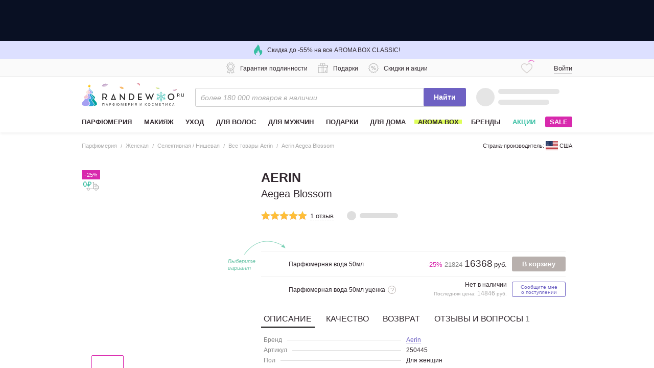

--- FILE ---
content_type: text/css; charset=utf-8
request_url: https://cdn-static.randewoo.ru//assets/product.65109267c573b82e.css
body_size: 115224
content:
.suggestions-nowrap{white-space:nowrap}.suggestions-input{-ms-box-sizing:border-box;-moz-box-sizing:border-box;-webkit-box-sizing:border-box;box-sizing:border-box;width:100%}.suggestions-input::-ms-clear{display:none}.suggestions-wrapper{position:relative;margin:0;padding:0;vertical-align:top;-webkit-text-size-adjust:100%}.suggestions-addon{display:none;opacity:0;position:absolute}.suggestions-addon[data-addon-type=spinner]{background:rgba(255,255,255,.75) url([data-uri]) 50% 50% no-repeat;-webkit-border-radius:50%;-moz-border-radius:50%;border-radius:50%}.suggestions-addon[data-addon-type=clear]{background:transparent url([data-uri]) 50% 50% no-repeat;background-size:contain;cursor:pointer;opacity:.8}.suggestions-addon[data-addon-type=clear]:hover{opacity:1}.suggestions-suggestions{background:#fff;border:1px solid #999;-ms-box-sizing:border-box;-moz-box-sizing:border-box;-webkit-box-sizing:border-box;box-sizing:border-box;cursor:default;z-index:9999;-webkit-text-size-adjust:100%}.suggestions-suggestions strong{font-weight:400;color:#39f}.suggestions-suggestions.suggestions-mobile{border-style:none}.suggestions-suggestions.suggestions-mobile .suggestions-suggestion{border-bottom:1px solid #ddd}.suggestions-suggestion{padding:4px 4px;overflow:hidden}.suggestions-suggestion:hover{background:#f7f7f7}.suggestions-selected{background:#f0f0f0}.suggestions-selected:hover{background:#f0f0f0}.suggestions-hint{padding:4px 4px;white-space:nowrap;overflow:hidden;color:#777;font-size:85%;line-height:20px}.suggestions-constraints{list-style:none!important;margin:0!important;padding:0!important;position:absolute!important;white-space:nowrap!important}.suggestions-constraints:empty{display:none!important}.suggestions-constraints li{background:#f8f8f8;border:1px solid #ccc;-webkit-border-radius:3px;-moz-border-radius:3px;border-radius:3px;cursor:default;display:inline-block;margin:0 4px 0 0;padding:0 .5em}.suggestions-constraints li .suggestions-remove{height:1em;width:1em;display:inline-block;margin:0 0 0 .25em;background:transparent url([data-uri]) 50% 50% no-repeat;background-size:contain;cursor:pointer;opacity:.8}.suggestions-constraints li .suggestions-remove:hover{opacity:1}.suggestions-constraints li span{vertical-align:middle}.suggestions-subtext{color:#777;white-space:nowrap;overflow:hidden;text-overflow:ellipsis}.suggestions-subtext_inline{display:inline-block;min-width:6em;vertical-align:bottom;margin:0 .5em 0 0}.suggestions-subtext-delimiter{display:inline-block;width:2px}.suggestions-subtext_label{margin:0 0 0 .25em;-webkit-border-radius:3px;-moz-border-radius:3px;border-radius:3px;padding:0 3px;background:#f5f5f5;font-size:85%}.suggestions-value[data-suggestion-status=LIQUIDATED]{position:relative}.suggestions-value[data-suggestion-status=LIQUIDATED]:after{position:absolute;left:0;right:0;top:50%;border-top:1px solid rgba(0,0,0,.4);content:""}.suggestions-promo{font-size:85%;display:none;color:#777;padding:4px;text-align:center}.suggestions-promo a{color:#777;display:block;filter:grayscale(100%);line-height:20px;text-decoration:none}.suggestions-promo a:hover{filter:grayscale(0)}.suggestions-promo svg{height:20px;vertical-align:bottom}.suggestions-promo-desktop{position:absolute;top:0;right:0;text-align:left}
/*! nouislider - 10.1.0 - 2017-07-28 13:09:54 */
/* Functional styling;
 * These styles are required for noUiSlider to function.
 * You don't need to change these rules to apply your design.
 */
.noUi-target,
.noUi-target * {
  -webkit-touch-callout: none;
  -webkit-tap-highlight-color: rgba(0, 0, 0, 0);
  -webkit-user-select: none;
  -ms-touch-action: none;
  touch-action: none;
  -ms-user-select: none;
  -moz-user-select: none;
  user-select: none;
  -moz-box-sizing: border-box;
  box-sizing: border-box;
}
.noUi-target {
  position: relative;
  direction: ltr;
}
.noUi-base {
  width: 100%;
  height: 100%;
  position: relative;
  z-index: 1;
  /* Fix 401 */
}
.noUi-connect {
  position: absolute;
  right: 0;
  top: 0;
  left: 0;
  bottom: 0;
}
.noUi-origin {
  position: absolute;
  height: 0;
  width: 0;
}
.noUi-handle {
  position: relative;
  z-index: 1;
}
.noUi-state-tap .noUi-connect,
.noUi-state-tap .noUi-origin {
  -webkit-transition: top 0.3s, right 0.3s, bottom 0.3s, left 0.3s;
  transition: top 0.3s, right 0.3s, bottom 0.3s, left 0.3s;
}
.noUi-state-drag * {
  cursor: inherit !important;
}
/* Painting and performance;
 * Browsers can paint handles in their own layer.
 */
.noUi-base,
.noUi-handle {
  -webkit-transform: translate3d(0, 0, 0);
  transform: translate3d(0, 0, 0);
}
/* Slider size and handle placement;
 */
.noUi-horizontal {
  height: 18px;
}
.noUi-horizontal .noUi-handle {
  width: 34px;
  height: 28px;
  left: -17px;
  top: -6px;
}
.noUi-vertical {
  width: 18px;
}
.noUi-vertical .noUi-handle {
  width: 28px;
  height: 34px;
  left: -6px;
  top: -17px;
}
/* Styling;
 */
.noUi-target {
  background: #FAFAFA;
  border-radius: 4px;
  border: 1px solid #D3D3D3;
  box-shadow: inset 0 1px 1px #F0F0F0, 0 3px 6px -5px #BBB;
}
.noUi-connect {
  background: #3FB8AF;
  border-radius: 4px;
  box-shadow: inset 0 0 3px rgba(51, 51, 51, 0.45);
  -webkit-transition: background 450ms;
  transition: background 450ms;
}
/* Handles and cursors;
 */
.noUi-draggable {
  cursor: ew-resize;
}
.noUi-vertical .noUi-draggable {
  cursor: ns-resize;
}
.noUi-handle {
  border: 1px solid #D9D9D9;
  border-radius: 3px;
  background: #FFF;
  cursor: default;
  box-shadow: inset 0 0 1px #FFF, inset 0 1px 7px #EBEBEB, 0 3px 6px -3px #BBB;
}
.noUi-active {
  box-shadow: inset 0 0 1px #FFF, inset 0 1px 7px #DDD, 0 3px 6px -3px #BBB;
}
/* Handle stripes;
 */
.noUi-handle:before,
.noUi-handle:after {
  content: "";
  display: block;
  position: absolute;
  height: 14px;
  width: 1px;
  background: #E8E7E6;
  left: 14px;
  top: 6px;
}
.noUi-handle:after {
  left: 17px;
}
.noUi-vertical .noUi-handle:before,
.noUi-vertical .noUi-handle:after {
  width: 14px;
  height: 1px;
  left: 6px;
  top: 14px;
}
.noUi-vertical .noUi-handle:after {
  top: 17px;
}
/* Disabled state;
 */
[disabled] .noUi-connect {
  background: #B8B8B8;
}
[disabled].noUi-target,
[disabled].noUi-handle,
[disabled] .noUi-handle {
  cursor: not-allowed;
}
/* Base;
 *
 */
.noUi-pips,
.noUi-pips * {
  -moz-box-sizing: border-box;
  box-sizing: border-box;
}
.noUi-pips {
  position: absolute;
  color: #999;
}
/* Values;
 *
 */
.noUi-value {
  position: absolute;
  white-space: nowrap;
  text-align: center;
}
.noUi-value-sub {
  color: #ccc;
  font-size: 10px;
}
/* Markings;
 *
 */
.noUi-marker {
  position: absolute;
  background: #CCC;
}
.noUi-marker-sub {
  background: #AAA;
}
.noUi-marker-large {
  background: #AAA;
}
/* Horizontal layout;
 *
 */
.noUi-pips-horizontal {
  padding: 10px 0;
  height: 80px;
  top: 100%;
  left: 0;
  width: 100%;
}
.noUi-value-horizontal {
  -webkit-transform: translate3d(-50%, 50%, 0);
  transform: translate3d(-50%, 50%, 0);
}
.noUi-marker-horizontal.noUi-marker {
  margin-left: -1px;
  width: 2px;
  height: 5px;
}
.noUi-marker-horizontal.noUi-marker-sub {
  height: 10px;
}
.noUi-marker-horizontal.noUi-marker-large {
  height: 15px;
}
/* Vertical layout;
 *
 */
.noUi-pips-vertical {
  padding: 0 10px;
  height: 100%;
  top: 0;
  left: 100%;
}
.noUi-value-vertical {
  -webkit-transform: translate3d(0, 50%, 0);
  transform: translate3d(0, 50%, 0);
  padding-left: 25px;
}
.noUi-marker-vertical.noUi-marker {
  width: 5px;
  height: 2px;
  margin-top: -1px;
}
.noUi-marker-vertical.noUi-marker-sub {
  width: 10px;
}
.noUi-marker-vertical.noUi-marker-large {
  width: 15px;
}
.noUi-tooltip {
  display: block;
  position: absolute;
  border: 1px solid #D9D9D9;
  border-radius: 3px;
  background: #fff;
  color: #000;
  padding: 5px;
  text-align: center;
  white-space: nowrap;
}
.noUi-horizontal .noUi-tooltip {
  -webkit-transform: translate(-50%, 0);
  transform: translate(-50%, 0);
  left: 50%;
  bottom: 120%;
}
.noUi-vertical .noUi-tooltip {
  -webkit-transform: translate(0, -50%);
  transform: translate(0, -50%);
  top: 50%;
  right: 120%;
}

.tippy-tooltip[data-animation=fade][data-state=hidden]{opacity:0}.tippy-iOS{cursor:pointer!important;-webkit-tap-highlight-color:transparent}.tippy-popper{pointer-events:none;max-width:calc(100vw - 10px);transition-timing-function:cubic-bezier(.165,.84,.44,1);transition-property:transform}.tippy-tooltip{position:relative;color:#fff;border-radius:4px;font-size:14px;line-height:1.4;background-color:#333;transition-property:visibility,opacity,transform;outline:0}.tippy-tooltip[data-placement^=top]>.tippy-arrow{border-width:8px 8px 0;border-top-color:#333;margin:0 3px;transform-origin:50% 0;bottom:-7px}.tippy-tooltip[data-placement^=bottom]>.tippy-arrow{border-width:0 8px 8px;border-bottom-color:#333;margin:0 3px;transform-origin:50% 7px;top:-7px}.tippy-tooltip[data-placement^=left]>.tippy-arrow{border-width:8px 0 8px 8px;border-left-color:#333;margin:3px 0;transform-origin:0 50%;right:-7px}.tippy-tooltip[data-placement^=right]>.tippy-arrow{border-width:8px 8px 8px 0;border-right-color:#333;margin:3px 0;transform-origin:7px 50%;left:-7px}.tippy-tooltip[data-interactive][data-state=visible]{pointer-events:auto}.tippy-tooltip[data-inertia][data-state=visible]{transition-timing-function:cubic-bezier(.54,1.5,.38,1.11)}.tippy-arrow{position:absolute;border-color:transparent;border-style:solid}.tippy-content{padding:5px 9px}
.tippy-tooltip[data-placement^=top]>.tippy-svg-arrow{transform-origin:50% 0;margin:0 3px;bottom:-6.5px}.tippy-tooltip[data-placement^=top]>.tippy-svg-arrow svg{transform:rotate(180deg)}.tippy-tooltip[data-placement^=bottom]>.tippy-svg-arrow{transform-origin:50% 7px;margin:0 3px;top:-7px}.tippy-tooltip[data-placement^=left]>.tippy-svg-arrow{transform-origin:33.33333333% 50%;margin:3px 0;right:-12px}.tippy-tooltip[data-placement^=left]>.tippy-svg-arrow svg{transform:rotate(90deg)}.tippy-tooltip[data-placement^=right]>.tippy-svg-arrow{transform-origin:66.66666666% 50%;margin:3px 0;left:-12px}.tippy-tooltip[data-placement^=right]>.tippy-svg-arrow svg{transform:rotate(-90deg)}.tippy-tooltip[data-interactive]>.tippy-svg-arrow path{pointer-events:auto}.tippy-svg-arrow{position:absolute;width:18px;height:7px;fill:#333;pointer-events:none}.tippy-svg-arrow svg{position:absolute;left:0}
.tippy-tooltip[data-animation=shift-toward][data-placement^=top][data-state=hidden]{transform:translateY(-10px)}.tippy-tooltip[data-animation=shift-toward][data-placement^=bottom][data-state=hidden]{transform:translateY(10px)}.tippy-tooltip[data-animation=shift-toward][data-placement^=left][data-state=hidden]{transform:translateX(-10px)}.tippy-tooltip[data-animation=shift-toward][data-placement^=right][data-state=hidden]{transform:translateX(10px)}.tippy-tooltip[data-animation=shift-toward][data-state=hidden]{opacity:0}
/*
 * Container style
 */
.ps {
  overflow: hidden !important;
  overflow-anchor: none;
  -ms-overflow-style: none;
  touch-action: auto;
  -ms-touch-action: auto;
}

/*
 * Scrollbar rail styles
 */
.ps__rail-x {
  display: none;
  opacity: 0;
  transition: background-color .2s linear, opacity .2s linear;
  -webkit-transition: background-color .2s linear, opacity .2s linear;
  height: 15px;
  /* there must be 'bottom' or 'top' for ps__rail-x */
  bottom: 0px;
  /* please don't change 'position' */
  position: absolute;
}

.ps__rail-y {
  display: none;
  opacity: 0;
  transition: background-color .2s linear, opacity .2s linear;
  -webkit-transition: background-color .2s linear, opacity .2s linear;
  width: 15px;
  /* there must be 'right' or 'left' for ps__rail-y */
  right: 0;
  /* please don't change 'position' */
  position: absolute;
}

.ps--active-x > .ps__rail-x,
.ps--active-y > .ps__rail-y {
  display: block;
  background-color: transparent;
}

.ps:hover > .ps__rail-x,
.ps:hover > .ps__rail-y,
.ps--focus > .ps__rail-x,
.ps--focus > .ps__rail-y,
.ps--scrolling-x > .ps__rail-x,
.ps--scrolling-y > .ps__rail-y {
  opacity: 0.6;
}

.ps .ps__rail-x:hover,
.ps .ps__rail-y:hover,
.ps .ps__rail-x:focus,
.ps .ps__rail-y:focus,
.ps .ps__rail-x.ps--clicking,
.ps .ps__rail-y.ps--clicking {
  background-color: #eee;
  opacity: 0.9;
}

/*
 * Scrollbar thumb styles
 */
.ps__thumb-x {
  background-color: #aaa;
  border-radius: 6px;
  transition: background-color .2s linear, height .2s ease-in-out;
  -webkit-transition: background-color .2s linear, height .2s ease-in-out;
  height: 6px;
  /* there must be 'bottom' for ps__thumb-x */
  bottom: 2px;
  /* please don't change 'position' */
  position: absolute;
}

.ps__thumb-y {
  background-color: #aaa;
  border-radius: 6px;
  transition: background-color .2s linear, width .2s ease-in-out;
  -webkit-transition: background-color .2s linear, width .2s ease-in-out;
  width: 6px;
  /* there must be 'right' for ps__thumb-y */
  right: 2px;
  /* please don't change 'position' */
  position: absolute;
}

.ps__rail-x:hover > .ps__thumb-x,
.ps__rail-x:focus > .ps__thumb-x,
.ps__rail-x.ps--clicking .ps__thumb-x {
  background-color: #999;
  height: 11px;
}

.ps__rail-y:hover > .ps__thumb-y,
.ps__rail-y:focus > .ps__thumb-y,
.ps__rail-y.ps--clicking .ps__thumb-y {
  background-color: #999;
  width: 11px;
}

/* MS supports */
@supports (-ms-overflow-style: none) {
  .ps {
    overflow: auto !important;
  }
}

@media screen and (-ms-high-contrast: active), (-ms-high-contrast: none) {
  .ps {
    overflow: auto !important;
  }
}

.wrap:after,.content:after,.cf:after,.clearfix:after,.dl:after,.nav:after,.breadcrumbs:after,.comment footer:after,.likes:after,.product-price-box:after,.product:after,.products:after,.rating:after,.carousel__list:after,.big-tabs:after,.small-tabs__nav:after,.tabs:after{content:"";display:table;clear:both}.typography code{overflow-wrap:break-word;word-wrap:break-word;word-break:break-all}.switch,.switch i,.header-icons__icon,.header-login__icon,.b-header__link i,.products__favorites-btn i,.socials__text,.socials__btn{display:inline-block;vertical-align:middle;position:relative}.grey{color:#888 !important}.vertical_content{display:inline-block;vertical-align:middle;width:100%}.vertical_content:first-child{width:1px;margin-left:-1px;height:100%}i.sprite-icon.icon-pointer{background-image:url(https://cdn-static.randewoo.ru//assets/images/sprite.cf7ea511430611c78ef17b5c7abdaa7d.png);background-position:-116px -64px;width:82px;height:29px}i.sprite-icon.icon-scalloped-circle-purple{background-image:url(https://cdn-static.randewoo.ru//assets/images/sprite.cf7ea511430611c78ef17b5c7abdaa7d.png);background-position:-215px -2px;width:50px;height:50px}i.sprite-icon.icon-scalloped-circle{background-image:url(https://cdn-static.randewoo.ru//assets/images/sprite.cf7ea511430611c78ef17b5c7abdaa7d.png);background-position:-215px -110px;width:50px;height:50px}i.sprite-icon.icon-star-grey-large{background-image:url(https://cdn-static.randewoo.ru//assets/images/sprite.cf7ea511430611c78ef17b5c7abdaa7d.png);background-position:-68px -282px;width:23px;height:22px}i.sprite-icon.icon-star-yellow-large{background-image:url(https://cdn-static.randewoo.ru//assets/images/sprite.cf7ea511430611c78ef17b5c7abdaa7d.png);background-position:-95px -282px;width:23px;height:22px}i.sprite-icon.icon-triangle-rounded-right-small{background-image:url(https://cdn-static.randewoo.ru//assets/images/sprite.cf7ea511430611c78ef17b5c7abdaa7d.png);background-position:-346px -83px;width:8px;height:22px}i.sprite-icon.icon-book{background-image:url(https://cdn-static.randewoo.ru//assets/images/sprite.cf7ea511430611c78ef17b5c7abdaa7d.png);background-position:-191px -187px;width:20px;height:16px}i.sprite-icon.icon-book-pink{background-image:url(https://cdn-static.randewoo.ru//assets/images/sprite.cf7ea511430611c78ef17b5c7abdaa7d.png);background-position:-50px -320px;width:20px;height:16px}i.sprite-icon.icon-triangle-rounded-top{background-image:url(https://cdn-static.randewoo.ru//assets/images/sprite.cf7ea511430611c78ef17b5c7abdaa7d.png);background-position:-363px -23px;width:19px;height:12px}i.sprite-icon.icon-triangle-rounded{background-image:url(https://cdn-static.randewoo.ru//assets/images/sprite.cf7ea511430611c78ef17b5c7abdaa7d.png);background-position:-363px -39px;width:19px;height:12px}i.sprite-icon.icon-heart-broken-pink{background-image:url(https://cdn-static.randewoo.ru//assets/images/sprite.cf7ea511430611c78ef17b5c7abdaa7d.png);background-position:-363px -226px;width:18px;height:16px}i.sprite-icon.icon-heart-broken{background-image:url(https://cdn-static.randewoo.ru//assets/images/sprite.cf7ea511430611c78ef17b5c7abdaa7d.png);background-position:-363px -246px;width:18px;height:16px}i.sprite-icon.icon-heart{background-image:url(https://cdn-static.randewoo.ru//assets/images/sprite.cf7ea511430611c78ef17b5c7abdaa7d.png);background-position:-363px -266px;width:18px;height:16px}i.sprite-icon.icon-heart-pink{background-image:url(https://cdn-static.randewoo.ru//assets/images/sprite.cf7ea511430611c78ef17b5c7abdaa7d.png);background-position:-363px -286px;width:18px;height:16px}i.sprite-icon.icon-cross-hover{background-image:url(https://cdn-static.randewoo.ru//assets/images/sprite.cf7ea511430611c78ef17b5c7abdaa7d.png);background-position:-74px -320px;width:16px;height:16px}i.sprite-icon.icon-star-grey{background-image:url(https://cdn-static.randewoo.ru//assets/images/sprite.cf7ea511430611c78ef17b5c7abdaa7d.png);background-position:-154px -320px;width:16px;height:16px}i.sprite-icon.icon-star-yellow{background-image:url(https://cdn-static.randewoo.ru//assets/images/sprite.cf7ea511430611c78ef17b5c7abdaa7d.png);background-position:-174px -320px;width:16px;height:16px}i.sprite-icon.icon-cross{background-image:url(https://cdn-static.randewoo.ru//assets/images/sprite.cf7ea511430611c78ef17b5c7abdaa7d.png);background-position:-194px -320px;width:16px;height:16px}i.sprite-icon.icon-checkbox{background-image:url(https://cdn-static.randewoo.ru//assets/images/sprite.cf7ea511430611c78ef17b5c7abdaa7d.png);background-position:-227px -259px;width:15px;height:13px}i.sprite-icon.icon-checkbox-checked{background-image:url(https://cdn-static.randewoo.ru//assets/images/sprite.cf7ea511430611c78ef17b5c7abdaa7d.png);background-position:-246px -259px;width:15px;height:13px}i.sprite-icon.icon-gender-female{background-image:url(https://cdn-static.randewoo.ru//assets/images/sprite.cf7ea511430611c78ef17b5c7abdaa7d.png);background-position:-346px -193px;width:10px;height:15px}i.sprite-icon.icon-gender-female-pink{background-image:url(https://cdn-static.randewoo.ru//assets/images/sprite.cf7ea511430611c78ef17b5c7abdaa7d.png);background-position:-346px -212px;width:10px;height:15px}i.sprite-icon.icon-gender-male-purple{background-image:url(https://cdn-static.randewoo.ru//assets/images/sprite.cf7ea511430611c78ef17b5c7abdaa7d.png);background-position:-346px -265px;width:13px;height:13px}i.sprite-icon.icon-gender-male{background-image:url(https://cdn-static.randewoo.ru//assets/images/sprite.cf7ea511430611c78ef17b5c7abdaa7d.png);background-position:-346px -282px;width:13px;height:13px}i.sprite-icon.icon-arrow-up-medium-hover{background-image:url(https://cdn-static.randewoo.ru//assets/images/sprite.cf7ea511430611c78ef17b5c7abdaa7d.png);background-position:-269px -245px;width:11px;height:7px}i.sprite-icon.icon-arrow-down-medium{background-image:url(https://cdn-static.randewoo.ru//assets/images/sprite.cf7ea511430611c78ef17b5c7abdaa7d.png);background-position:-284px -245px;width:11px;height:7px}i.sprite-icon.icon-minus{background-image:url(https://cdn-static.randewoo.ru//assets/images/sprite.cf7ea511430611c78ef17b5c7abdaa7d.png);background-position:-229px -202px;width:10px;height:2px}i.sprite-icon.icon-horizontal-lines{background-image:url(https://cdn-static.randewoo.ru//assets/images/sprite.cf7ea511430611c78ef17b5c7abdaa7d.png);background-position:-296px -150px;width:3px;height:6px}i.sprite-icon.icon-pointer-2x{background-image:url(https://cdn-static.randewoo.ru//assets/images/sprite2x.5e47a887ed02f651c7b112e376d4f7ef.png);background-position:-113px -60px;width:164px;height:58px;background-size:329.5px 303.5px}i.sprite-icon.icon-scalloped-circle-2x{background-image:url(https://cdn-static.randewoo.ru//assets/images/sprite2x.5e47a887ed02f651c7b112e376d4f7ef.png);background-position:-53px -157.5px;width:100px;height:100px;background-size:329.5px 303.5px}i.sprite-icon.icon-scalloped-circle-purple-2x{background-image:url(https://cdn-static.randewoo.ru//assets/images/sprite2x.5e47a887ed02f651c7b112e376d4f7ef.png);background-position:-105px -157.5px;width:100px;height:100px;background-size:329.5px 303.5px}i.sprite-icon.icon-star-yellow-large-2x{background-image:url(https://cdn-static.randewoo.ru//assets/images/sprite2x.5e47a887ed02f651c7b112e376d4f7ef.png);background-position:-215px -249.5px;width:46px;height:44px;background-size:329.5px 303.5px}i.sprite-icon.icon-star-grey-large-2x{background-image:url(https://cdn-static.randewoo.ru//assets/images/sprite2x.5e47a887ed02f651c7b112e376d4f7ef.png);background-position:-240px -249.5px;width:46px;height:44px;background-size:329.5px 303.5px}i.sprite-icon.icon-triangle-rounded-right-small-2x{background-image:url(https://cdn-static.randewoo.ru//assets/images/sprite2x.5e47a887ed02f651c7b112e376d4f7ef.png);background-position:-197px -60px;width:16px;height:44px;background-size:329.5px 303.5px}i.sprite-icon.icon-book-2x{background-image:url(https://cdn-static.randewoo.ru//assets/images/sprite2x.5e47a887ed02f651c7b112e376d4f7ef.png);background-position:-289.5px -89px;width:40px;height:32px;background-size:329.5px 303.5px}i.sprite-icon.icon-book-pink-2x{background-image:url(https://cdn-static.randewoo.ru//assets/images/sprite2x.5e47a887ed02f651c7b112e376d4f7ef.png);background-position:-289.5px -107px;width:40px;height:32px;background-size:329.5px 303.5px}i.sprite-icon.icon-triangle-rounded-2x{background-image:url(https://cdn-static.randewoo.ru//assets/images/sprite2x.5e47a887ed02f651c7b112e376d4f7ef.png);background-position:-289.5px -144px;width:38px;height:24px;background-size:329.5px 303.5px}i.sprite-icon.icon-triangle-rounded-top-2x{background-image:url(https://cdn-static.randewoo.ru//assets/images/sprite2x.5e47a887ed02f651c7b112e376d4f7ef.png);background-position:-289.5px -158px;width:38px;height:24px;background-size:329.5px 303.5px}i.sprite-icon.icon-heart-broken-pink-2x{background-image:url(https://cdn-static.randewoo.ru//assets/images/sprite2x.5e47a887ed02f651c7b112e376d4f7ef.png);background-position:-41px -285.5px;width:36px;height:32px;background-size:329.5px 303.5px}i.sprite-icon.icon-heart-pink-2x{background-image:url(https://cdn-static.randewoo.ru//assets/images/sprite2x.5e47a887ed02f651c7b112e376d4f7ef.png);background-position:-61px -285.5px;width:36px;height:32px;background-size:329.5px 303.5px}i.sprite-icon.icon-heart-2x{background-image:url(https://cdn-static.randewoo.ru//assets/images/sprite2x.5e47a887ed02f651c7b112e376d4f7ef.png);background-position:-101px -285.5px;width:36px;height:32px;background-size:329.5px 303.5px}i.sprite-icon.icon-cross-hover-2x{background-image:url(https://cdn-static.randewoo.ru//assets/images/sprite2x.5e47a887ed02f651c7b112e376d4f7ef.png);background-position:-312.5px -173px;width:32px;height:32px;background-size:329.5px 303.5px}i.sprite-icon.icon-star-grey-2x{background-image:url(https://cdn-static.randewoo.ru//assets/images/sprite2x.5e47a887ed02f651c7b112e376d4f7ef.png);background-position:-312.5px -191px;width:32px;height:32px;background-size:329.5px 303.5px}i.sprite-icon.icon-star-yellow-2x{background-image:url(https://cdn-static.randewoo.ru//assets/images/sprite2x.5e47a887ed02f651c7b112e376d4f7ef.png);background-position:-312.5px -209px;width:32px;height:32px;background-size:329.5px 303.5px}i.sprite-icon.icon-cross-2x{background-image:url(https://cdn-static.randewoo.ru//assets/images/sprite2x.5e47a887ed02f651c7b112e376d4f7ef.png);background-position:-312.5px -263px;width:32px;height:32px;background-size:329.5px 303.5px}i.sprite-icon.icon-checkbox-2x{background-image:url(https://cdn-static.randewoo.ru//assets/images/sprite2x.5e47a887ed02f651c7b112e376d4f7ef.png);background-position:-210.5px -189px;width:30px;height:26px;background-size:329.5px 303.5px}i.sprite-icon.icon-checkbox-checked-2x{background-image:url(https://cdn-static.randewoo.ru//assets/images/sprite2x.5e47a887ed02f651c7b112e376d4f7ef.png);background-position:-175px -230.5px;width:30px;height:26px;background-size:329.5px 303.5px}i.sprite-icon.icon-gender-female-pink-2x{background-image:url(https://cdn-static.randewoo.ru//assets/images/sprite2x.5e47a887ed02f651c7b112e376d4f7ef.png);background-position:-99px -30.5px;width:20px;height:30px;background-size:329.5px 303.5px}i.sprite-icon.icon-gender-female-2x{background-image:url(https://cdn-static.randewoo.ru//assets/images/sprite2x.5e47a887ed02f651c7b112e376d4f7ef.png);background-position:-99px -47.5px;width:20px;height:30px;background-size:329.5px 303.5px}i.sprite-icon.icon-gender-male-2x{background-image:url(https://cdn-static.randewoo.ru//assets/images/sprite2x.5e47a887ed02f651c7b112e376d4f7ef.png);background-position:-222px -230.5px;width:26px;height:26px;background-size:329.5px 303.5px}i.sprite-icon.icon-gender-male-purple-2x{background-image:url(https://cdn-static.randewoo.ru//assets/images/sprite2x.5e47a887ed02f651c7b112e376d4f7ef.png);background-position:-121px -285.5px;width:26px;height:26px;background-size:329.5px 303.5px}i.sprite-icon.icon-arrow-down-medium-2x{background-image:url(https://cdn-static.randewoo.ru//assets/images/sprite2x.5e47a887ed02f651c7b112e376d4f7ef.png);background-position:-99px -92.5px;width:22px;height:14px;background-size:329.5px 303.5px}i.sprite-icon.icon-minus-2x{background-image:url(https://cdn-static.randewoo.ru//assets/images/sprite2x.5e47a887ed02f651c7b112e376d4f7ef.png);background-position:-210.5px -204px;width:20px;height:4px;background-size:329.5px 303.5px}i.sprite-icon.icon-horizontal-lines-2x{background-image:url(https://cdn-static.randewoo.ru//assets/images/sprite2x.5e47a887ed02f651c7b112e376d4f7ef.png);background-position:-325.5px -79px;width:6px;height:12px;background-size:329.5px 303.5px}html{font-family:sans-serif;-ms-text-size-adjust:100%;-webkit-text-size-adjust:100%;height:100%}body{margin:0;box-sizing:border-box}*{box-sizing:inherit}article,aside,details,figcaption,figure,footer,header,hgroup,main,menu,nav,section,summary{display:block}audio,canvas,progress,video{display:inline-block;vertical-align:baseline}audio:not([controls]){display:none;height:0}[hidden],template{display:none}a{background-color:transparent;border-bottom:1px solid #ccc;text-decoration:none;cursor:pointer}a:active,a:hover{outline:0}abbr[title]{border-bottom:1px dotted}b,strong{font-weight:bold}dfn{font-style:italic;font-weight:700;font-style:normal}cite{font-style:normal}h1{font-size:2em;margin:0.67em 0}mark{background:#ff0;color:#000}small{font-size:80%}sub,sup{font-size:75%;line-height:0;position:relative;vertical-align:baseline}sup{top:-0.5em}sub{bottom:-0.25em}img{border:0;vertical-align:middle}svg:not(:root){overflow:hidden}figure{margin:0}ol,ul{margin:0;padding:0;list-style-type:none}hr{box-sizing:content-box;height:0}pre{overflow:auto}code,kbd,pre,samp{font-family:monospace, monospace;font-size:1em}button,input,optgroup,select,textarea{color:inherit;font:inherit;margin:0}button{overflow:visible}button,select{text-transform:none}button,html input[type="button"],input[type="reset"],input[type="submit"]{-webkit-appearance:button;cursor:pointer}button[disabled],html input[disabled]{cursor:default}a[disabled]{pointer-events:none;cursor:default}button::-moz-focus-inner,input::-moz-focus-inner{border:0;padding:0}input{line-height:normal}input[type="checkbox"],input[type="radio"]{box-sizing:border-box;padding:0}input[type="number"]::-webkit-inner-spin-button,input[type="number"]::-webkit-outer-spin-button{height:auto}input[type="search"]{-webkit-appearance:textfield}input[type="search"]::-webkit-search-cancel-button,input[type="search"]::-webkit-search-decoration{-webkit-appearance:none}input,button,textarea{outline:none;border:none}input:focus,button:focus,textarea:focus{outline:none}button,input[type="button"]{padding:0;border:none}fieldset{border:0;margin:0;padding:0}img,embed,object,video{max-width:100%;height:auto}legend{border:0;padding:0}textarea{overflow:auto;resize:vertical}optgroup{font-weight:bold}table{border-collapse:collapse;border-spacing:0;width:100%}td,th{padding:0}dl{margin:0}dd{margin-left:0}html{font-size:.8125em}body{line-height:1.55;font-family:"Arial",Tahoma,Geneva,sans-serif}html,button,input,select,textarea{color:#333}input::-webkit-input-placeholder,textarea::-webkit-input-placeholder{font-size:1em;color:#aaa;font-style:italic}input::-moz-placeholder,textarea::-moz-placeholder{font-size:1em;color:#aaa;font-style:italic}input:-moz-placeholder,textarea:-moz-placeholder{font-size:1em;color:#aaa;font-style:italic}input:-ms-input-placeholder,textarea:-ms-input-placeholder{font-size:1em;color:#aaa;font-style:italic}a,.link{color:#333;transition:color 0.2s ease}a:hover,a:active,.link:hover,.link:active{color:#d829ad;border-bottom-color:#efa9de}.link:active{color:#ccc !important}.link-purple,.comment__link a,.side-products .side-products__description a,.simple-form .checkbox a:last-child,.small-tabs__body a:not(.btn):not(.s-button){color:#6e61c3;border-bottom-color:#c5c0e7}.link-purple:hover,.comment__link a:hover,.side-products .side-products__description a:hover,.simple-form .checkbox a:hover:last-child,.small-tabs__body a:hover:not(.btn):not(.s-button),.link-purple:active,.comment__link a:active,.side-products .side-products__description a:active,.simple-form .checkbox a:active:last-child,.small-tabs__body a:active:not(.btn):not(.s-button){color:#d829ad;border-bottom-color:#efa9de}.link-pink{color:#d829ad;border-bottom-color:#d829ad}.link-pink:hover,.link-pink:active{color:#d829ad;border-bottom-color:#d829ad}.link-gray{color:#888}.link-gray:hover,.link-gray:active{color:#333;border-bottom-color:#333}.stock-link{display:inline-block;font-size:10px;line-height:10px;vertical-align:top;border:none;position:relative}.stock-link:after{content:'';display:block;border-bottom:1px dotted}p{margin:0 0 .769em 0}.typography>:first-child{margin-top:0}.typography>:last-child{margin-bottom:0}.typography h1,.typography h2,.typography h3,.typography h4,.typography h5,.typography h6{margin:1em 0}.typography a{color:#6e61c3;border-bottom-color:#c6c1e7}.typography a:hover,.typography a:active{color:#d829ad;border-bottom-color:#ec99d8}.typography ol,.typography ul{margin:.769em 0;padding-left:1.53846em}.typography ol{list-style-type:decimal}.typography ul{list-style-type:none}.typography ul li:before{content:'—';position:absolute;margin-left:-1.53846em;color:#1ab99a}.typography ul li li:before{content:'';width:4px;height:4px;margin-left:-.92308em;margin-top:.61538em;border-radius:50%;background-color:#1ab99a}.typography li{margin-top:.15385em}.typography li:first-child{margin-top:0}.typography p,.typography dl,.typography figure{margin:.769em 0}.typography dt{margin-top:.76923em;font-weight:700}.typography dt:first-child{margin-top:0}.typography blockquote{font-style:italic;font-size:1.23077em;line-height:1.45;border-left:.1875em solid #ddd;padding-left:1em;margin:.75em 0 .9375em 1.25em;color:#888}.typography pre{margin:.769em 0}.typography code{font-family:Consolas, Monaco, 'Andale Mono', monospace;font-size:0.8em;white-space:pre;white-space:pre-wrap;white-space:pre-line;padding:.38462em .76923em;color:#4e4e4e;background-color:#f5f2f0}.typography i,.typography em,.typography cite{font-style:italic}.typography abbr{text-transform:uppercase;border-bottom:.07692em dotted #333}.typography small{font-size:85%}.typography b,.typography strong{font-weight:700}.typography img{margin:.69231em 0 .38462em 0}.typography img ~ img{margin-bottom:11px}.typography hr{height:.07692em;border:none;margin:.769em 0;background-color:#333}.typography table{border-collapse:collapse;border-spacing:0;border:.07692em solid #333;width:100%;margin:.769em 0}.typography th,.typography td{text-align:left;border:.07692em solid #333;padding:.76923em}.typography th{font-weight:700}.s-link{border:none;color:#333}.s-link span{vertical-align:middle;border-bottom-width:1px;border-bottom-style:solid;border-bottom-color:#b3b3b3}.s-link:hover{color:#d829ad}.s-link:hover span{color:inherit;border-bottom-color:ligthen(#d829ad, 50%)}.s-link--solid span{border-bottom-style:solid}.s-link--solid:hover span{border-bottom-style:solid}.s-link--dashed span{border-bottom-style:dashed}.s-link--dashed:hover span{border-bottom-style:dashed}.s-link--dotted span{border-bottom-style:dotted}.s-link--dotted:hover span{border-bottom-style:dotted}.s-link__icon{width:1.5em;height:1.5em}@media print{*{background:transparent !important;color:#000 !important;box-shadow:none !important;text-shadow:none !important}a,a:visited{text-decoration:underline}a[href]:after{content:" (" attr(href) ")"}abbr[title]:after{content:" (" attr(title) ")"}.ir a:after,a[href^="javascript:"]:after,a[href^="#"]:after{content:""}pre,blockquote{border:1px solid #999;page-break-inside:avoid}thead{display:table-header-group}tr,img{page-break-inside:avoid}img{max-width:100% !important}@page{margin:0.5cm}p,h2,h3{orphans:3;widows:3}h2,h3{page-break-after:avoid}}.page{display:table;width:100%;height:100%;table-layout:fixed}.container{max-width:980px;padding:0 10px;margin:0}.wrap{max-width:980px;padding:0 .76923em;margin:0 auto}.wrap__with-margin-bottom{margin-bottom:24.2px}.middle{display:table-row;height:100%}.content--push-top{margin-top:1.53846em}.content__inner{display:table;width:100%}.content__col{display:table-cell;vertical-align:top}.sticky{position:-webkit-sticky;position:sticky;top:0}.sticky:before,.sticky:after{content:"";display:table}[v-cloak]{display:none}.push{margin:20px !important}.push--top{margin-top:20px !important}.push--right{margin-right:20px !important}.push--bottom{margin-bottom:20px !important}.push--left{margin-left:20px !important}.push--ends{margin-top:20px !important;margin-bottom:20px !important}.push--sides{margin-right:20px !important;margin-left:20px !important}.push-half{margin:10px !important}.push-half--top{margin-top:10px !important}.push-half--right{margin-right:10px !important}.push-half--bottom{margin-bottom:10px !important}.push-half--left{margin-left:10px !important}.push-half--ends{margin-top:10px !important;margin-bottom:10px !important}.push-half--sides{margin-right:10px !important;margin-left:10px !important}.flush{margin:0 !important}.flush--top{margin-top:0 !important}.flush--right{margin-right:0 !important}.flush--bottom{margin-bottom:0 !important}.flush--left{margin-left:0 !important}.flush--ends{margin-top:0 !important;margin-bottom:0 !important}.flush--sides{margin-right:0 !important;margin-left:0 !important}.soft{padding:20px !important}.soft--top{padding-top:20px !important}.soft--right{padding-right:20px !important}.soft--bottom{padding-bottom:20px !important}.soft--left{padding-left:20px !important}.soft--ends{padding-top:20px !important;padding-bottom:20px !important}.soft--sides{padding-right:20px !important;padding-left:20px !important}.soft-half{padding:10px !important}.soft-half--top{padding-top:10px !important}.soft-half--right{padding-right:10px !important}.soft-half--bottom{padding-bottom:10px !important}.soft-half--left{padding-left:10px !important}.soft-half--ends{padding-top:10px !important;padding-bottom:10px !important}.soft-half--sides{padding-right:10px !important;padding-left:10px !important}.hard{padding:0 !important}.hard--top{padding-top:0 !important}.hard--right{padding-right:0 !important}.hard--bottom{padding-bottom:0 !important}.hard--left{padding-left:0 !important}.hard--ends{padding-top:0 !important;padding-bottom:0 !important}.hard--sides{padding-right:0 !important;padding-left:0 !important}.clear{display:block;height:0;line-height:0;clear:both}.clear-b{clear:both}.float-l{float:left !important}.float-r{float:right !important}.float-n{float:none !important}.hidden{display:none !important}.without_size{height:0;overflow:hidden}.invisible{visibility:hidden}.align-l{text-align:left !important}.align-r{text-align:right !important}.align-c{text-align:center !important}.font-light{font-weight:300 !important}.font-normal{font-weight:400 !important}.font-semibold{font-weight:600 !important}.font-bold{font-weight:700 !important}.text-primary{color:#428bca !important}.text-info{color:#6e61c3 !important}.text-warning{color:#d829ad !important}.text-red{color:red !important}.text-green{color:green !important}.pink{color:#d829ad}h1,.h1{font-size:2.15385em}h2,.h2{font-size:1.69231em}h3,.h3{font-size:1.30769em}h4,.h4{font-size:1.07692em}h5,.h5{font-size:.92308em}h6,.h6{font-size:.92308em}.h1-catalog{margin:11px 0 34px 0;text-align:center}.h1-catalog-title{font-family:Arial;font-size:28px;line-height:32px}.h1-catalog-products-count{position:absolute;margin:19px 0px 0px 5px;font-size:14px;color:#888}.h1-catalog-products-word{font-family:Arial-Regular;font-size:14px;color:#888;text-transform:lowercase}.line-title{overflow:hidden;text-align:center}.line-title span{display:inline-block}.line-title small{display:block;margin-top:0.55em;color:#888;font-size:.46429em;text-transform:none;font-weight:400}.headline{margin-bottom:0.45em;overflow:hidden;line-height:1.25}.headline--inner{font-size:2em;margin-top:15px}.headline--top-negative{margin-top:-.21429em}.headline--centered{padding:12px 0;text-align:center;letter-spacing:-0.02em}.headline--strike span:before{content:"";position:absolute;right:100%;bottom:0.5em;height:2px;margin-bottom:1px;margin-right:1em;width:960px;background-color:#ddd}.headline span{display:inline-block}.hide-scrollbar::-webkit-scrollbar{display:none}.hide-scrollbar::-webkit-scrollbar-thumb{display:none}.hide-scrollbar::-webkit-scrollbar-thumb:hover{display:none}.dl dt{position:relative;float:left;clear:left}.dl dt:after{content:"";position:absolute;left:0;right:0;top:.76923em;z-index:1;height:1px;background-color:#ddd}.dl dd{float:left;padding-left:.76923em}.dl span,.dl b{position:relative;z-index:2;padding-right:.76923em;background-color:#fff}.dl--default dt{width:40%}.dl--default dd{width:60%}h1,h2,h3,h4,h5,h6{margin:0 0 1em 0;line-height:1.1;text-transform:uppercase}.no_padding{padding:0px}.is_muted{opacity:0.5}.unavailable{text-decoration:line-through}.not_displayed{display:none}.no-transition{transition:none !important}.no-margin{margin:0px !important}.spacer{height:15px;clear:both}#ctrlcopy{height:1px;overflow:hidden;position:absolute;width:1px;margin:5px 0 0 -1px;line-height:0;opacity:0}.nowrap{white-space:nowrap}#auth_recaptcha,#auth_recaptcha_new{margin-top:5px;width:164px;transform:scale(0.84);-webkit-transform:scale(0.84);transform-origin:0 0;-webkit-transform-origin:0 0;margin-left:20px}.swiper-slide img{margin:0 auto}input.g-noSpinner[type="number"]::-webkit-inner-spin-button,input.g-noSpinner[type="number"]::-webkit-outer-spin-button{-webkit-appearance:none;margin:0}.animated-fade-out{-webkit-animation-name:fadeOut;animation-name:fadeOut;-webkit-animation-duration:0.3s;animation-duration:0.3s;-webkit-animation-fill-mode:both;animation-fill-mode:both}.animated-fade-in{-webkit-animation-name:fadeIn;animation-name:fadeIn;-webkit-animation-duration:0.3s;animation-duration:0.3s;-webkit-animation-fill-mode:both;animation-fill-mode:both}.animated{-webkit-animation-duration:1s;animation-duration:1s;-webkit-animation-fill-mode:both;animation-fill-mode:both}.animated.normal{-webkit-animation-duration:2s;animation-duration:2s;-webkit-animation-fill-mode:both;animation-fill-mode:both}.animated.infinite{-webkit-animation-iteration-count:infinite;animation-iteration-count:infinite}.animated.hinge{-webkit-animation-duration:2s;animation-duration:2s}.swing{transform-origin:top center;-webkit-animation-name:swing;animation-name:swing}.fadeOut{-webkit-animation-name:fadeOut;animation-name:fadeOut}.pulse{-webkit-animation-duration:1s;animation-duration:1s;-webkit-animation-name:pulse;animation-name:pulse}.flipInX{-webkit-backface-visibility:visible !important;backface-visibility:visible !important;-webkit-animation-name:flipInX;animation-name:flipInX;-webkit-animation-duration:0.5s;animation-duration:0.5s}.flipOutX{-webkit-animation-name:flipOutX;animation-name:flipOutX;-webkit-backface-visibility:visible !important;backface-visibility:visible !important;-webkit-animation-duration:0.5s;animation-duration:0.5s}.flipInY{-webkit-backface-visibility:visible !important;backface-visibility:visible !important;-webkit-animation-name:flipInY;animation-name:flipInY;-webkit-animation-duration:0.5s;animation-duration:0.5s}.flipOutY{-webkit-backface-visibility:visible !important;backface-visibility:visible !important;-webkit-animation-name:flipOutY;animation-name:flipOutY;-webkit-animation-duration:0.5s;animation-duration:0.5s}.animated.paused{-webkit-animation-play-state:paused;animation-play-state:paused}@-webkit-keyframes fadeOut{0%{opacity:1}100%{opacity:0}}@keyframes fadeOut{0%{opacity:1}100%{opacity:0}}@-webkit-keyframes fadeIn{0%{opacity:0}100%{opacity:1}}@keyframes fadeIn{0%{opacity:0}100%{opacity:1}}@-webkit-keyframes swing{20%{transform:rotate3d(0, 0, 1, 15deg)}40%{transform:rotate3d(0, 0, 1, -10deg)}60%{transform:rotate3d(0, 0, 1, 5deg)}80%{transform:rotate3d(0, 0, 1, -5deg)}100%{transform:rotate3d(0, 0, 1, 0deg)}}@keyframes swing{20%{transform:rotate3d(0, 0, 1, 15deg)}40%{transform:rotate3d(0, 0, 1, -10deg)}60%{transform:rotate3d(0, 0, 1, 5deg)}80%{transform:rotate3d(0, 0, 1, -5deg)}100%{transform:rotate3d(0, 0, 1, 0deg)}}@-webkit-keyframes pulse{0%{transform:scale3d(0.9, 0.9, 0.9)}50%{transform:scale3d(1, 1, 1)}100%{transform:scale3d(0.9, 0.9, 0.9)}}@keyframes pulse{0%{transform:scale3d(0.9, 0.9, 0.9)}50%{transform:scale3d(1, 1, 1)}100%{transform:scale3d(0.9, 0.9, 0.9)}}@-webkit-keyframes flipInX{from{transform:perspective(400px) rotate3d(1, 0, 0, 90deg);-webkit-animation-timing-function:ease-in;animation-timing-function:ease-in;opacity:0}40%{transform:perspective(400px) rotate3d(1, 0, 0, -20deg);-webkit-animation-timing-function:ease-in;animation-timing-function:ease-in}60%{transform:perspective(400px) rotate3d(1, 0, 0, 10deg);opacity:1}80%{transform:perspective(400px) rotate3d(1, 0, 0, -5deg)}to{transform:perspective(400px)}}@keyframes flipInX{from{transform:perspective(400px) rotate3d(1, 0, 0, 90deg);-webkit-animation-timing-function:ease-in;animation-timing-function:ease-in;opacity:0}40%{transform:perspective(400px) rotate3d(1, 0, 0, -20deg);-webkit-animation-timing-function:ease-in;animation-timing-function:ease-in}60%{transform:perspective(400px) rotate3d(1, 0, 0, 10deg);opacity:1}80%{transform:perspective(400px) rotate3d(1, 0, 0, -5deg)}to{transform:perspective(400px)}}@-webkit-keyframes flipOutX{from{transform:perspective(400px)}30%{transform:perspective(400px) rotate3d(1, 0, 0, -20deg);opacity:1}to{transform:perspective(400px) rotate3d(1, 0, 0, 90deg);opacity:0}}@keyframes flipOutX{from{transform:perspective(400px)}30%{transform:perspective(400px) rotate3d(1, 0, 0, -20deg);opacity:1}to{transform:perspective(400px) rotate3d(1, 0, 0, 90deg);opacity:0}}@-webkit-keyframes flipInY{from{transform:perspective(400px) rotate3d(0, 1, 0, 90deg);-webkit-animation-timing-function:ease-in;animation-timing-function:ease-in;opacity:0}40%{transform:perspective(400px) rotate3d(0, 1, 0, -20deg);-webkit-animation-timing-function:ease-in;animation-timing-function:ease-in}60%{transform:perspective(400px) rotate3d(0, 1, 0, 10deg);opacity:1}80%{transform:perspective(400px) rotate3d(0, 1, 0, -5deg)}to{transform:perspective(400px)}}@keyframes flipInY{from{transform:perspective(400px) rotate3d(0, 1, 0, 90deg);-webkit-animation-timing-function:ease-in;animation-timing-function:ease-in;opacity:0}40%{transform:perspective(400px) rotate3d(0, 1, 0, -20deg);-webkit-animation-timing-function:ease-in;animation-timing-function:ease-in}60%{transform:perspective(400px) rotate3d(0, 1, 0, 10deg);opacity:1}80%{transform:perspective(400px) rotate3d(0, 1, 0, -5deg)}to{transform:perspective(400px)}}@-webkit-keyframes flipOutY{from{transform:perspective(400px)}30%{transform:perspective(400px) rotate3d(0, 1, 0, 15deg);opacity:1}to{transform:perspective(400px) rotate3d(0, 1, 0, -90deg);opacity:0}}@keyframes flipOutY{from{transform:perspective(400px)}30%{transform:perspective(400px) rotate3d(0, 1, 0, 15deg);opacity:1}to{transform:perspective(400px) rotate3d(0, 1, 0, -90deg);opacity:0}}.page .noUi-horizontal{height:8px}.page .noUi-origin{border-radius:4px}.page .noUi-connect{margin-top:2px;margin-bottom:2px;background-color:#26c5a5;background-image:linear-gradient(to top, #11af8f 0%, #2ccaab 100%)}.page .noUi-background{border:none;background-color:#ededed;box-shadow:0 1px 0 #fff,inset 0 2px 2px rgba(0,0,0,0.2)}.page .noUi-handle{top:-7px;left:-0.5em;width:1em;height:21px;border:none;border-radius:5px;background-color:#4d4d4d;background-image:linear-gradient(to top, #444 0%, #555 100%);box-shadow:inset 0 -1px 0 rgba(0,0,0,0.5);cursor:pointer}.page .noUi-handle:hover,.page .noUi-handle:active{background-color:#5f5f5f;background-image:linear-gradient(to top, #444 0%, gray 100%)}.page .noUi-handle:before{display:none}.page .noUi-handle:after{background-image:url(https://cdn-static.randewoo.ru//assets/images/sprite.cf7ea511430611c78ef17b5c7abdaa7d.png);background-position:-296px -150px;width:3px;height:6px;width:3px;height:5px;top:50%;left:50%;margin:-4px 0 0 -1px}@media only screen and (-webkit-min-device-pixel-ratio: 1.3), only screen and (-webkit-min-device-pixel-ratio: 1.302325581395349), only screen and (min-resolution: 125dpi), only screen and (min-resolution: 1.3dppx){.page .noUi-handle:after{background-image:url(https://cdn-static.randewoo.ru//assets/images/sprite2x.5e47a887ed02f651c7b112e376d4f7ef.png);background-position:-325.5px -79px;background-size:329.5px 303.5px}}.page .noUi-handle-lower{top:-7px}body{height:100%;margin:0 auto;min-width:75.38462em;background-color:#fff;-webkit-text-size-adjust:none}body .mCSB_scrollTools{width:6px;opacity:1}body .mCSB_scrollTools .mCSB_draggerRail{width:6px;border-radius:6px;background:#f2f2f2}body .mCSB_scrollTools .mCSB_dragger .mCSB_dragger_bar{width:6px;background-color:#ccc;transition:background-color 0.2s ease}body .mCSB_scrollTools .mCSB_dragger .mCSB_dragger_bar:hover,body .mCSB_scrollTools .mCSB_dragger .mCSB_dragger_bar:active{background-color:#b5b5b5}body .modal__terms .mCSB_scrollTools{width:10px}body .modal__terms .mCSB_scrollTools .mCSB_draggerRail{width:10px;border-radius:10px}body .modal__terms .mCSB_scrollTools .mCSB_dragger .mCSB_dragger_bar{width:10px}.mango-callback .button-widget-open{-webkit-backface-visibility:hidden}[v-cloak],.v-cloak{display:none}@keyframes pulse{0%{transform:scale(1)}50%{transform:scale(1.1)}100%{transform:scale(1)}}@-webkit-keyframes blink{0%{opacity:1}50%{opacity:0.33}100%{opacity:1}}@keyframes blink{0%{opacity:1}50%{opacity:0.33}100%{opacity:1}}@-webkit-keyframes blackout{from{background:transparent}20%{background:rgba(0,0,0,0.1)}to{background:transparent}}@keyframes blackout{from{background:transparent}20%{background:rgba(0,0,0,0.1)}to{background:transparent}}@-webkit-keyframes flash{from{transform:scale(0)}50%{opacity:1}}@keyframes flash{from{transform:scale(0)}50%{opacity:1}}@-webkit-keyframes flash-input-loader{from{background-size:0;background-position:center right 18px}to{background-size:16px;background-position:center right 10px}}@keyframes flash-input-loader{from{background-size:0;background-position:center right 18px}to{background-size:16px;background-position:center right 10px}}.wrap:after,.content:after,.cf:after,.clearfix:after,.dl:after,.nav:after,.breadcrumbs:after,.comment footer:after,.likes:after,.product-price-box:after,.product:after,.products:after,.rating:after,.carousel__list:after,.big-tabs:after,.small-tabs__nav:after,.tabs:after{content:"";display:table;clear:both}html{font-size:13}body{line-height:1.5;font-family:"Arial",Tahoma,Geneva,sans-serif}html,button,input,select,textarea{color:#32292f}input::-webkit-input-placeholder,textarea::-webkit-input-placeholder{font-size:1em;color:#aaa;font-style:italic}input::-moz-placeholder,textarea::-moz-placeholder{font-size:1em;color:#aaa;font-style:italic}input:-moz-placeholder,textarea:-moz-placeholder{font-size:1em;color:#aaa;font-style:italic}input:-ms-input-placeholder,textarea:-ms-input-placeholder{font-size:1em;color:#aaa;font-style:italic}a,.link{transition:border-bottom-color 0.2s ease, color 0.2s ease}a,.link{color:#32292f;border-bottom-color:rgba(50,41,47,0.25)}a:visited,.link:visited{color:#32292f;border-bottom-color:rgba(50,41,47,0.25)}a:hover,.link:hover{color:#d829ad;border-bottom-color:rgba(216,41,173,0.25)}a:active,a:focus,.link:active,.link:focus{color:#d829ad;border-bottom-color:rgba(216,41,173,0.25)}.link-purple,.comment__link a,.side-products .side-products__description a,.simple-form .checkbox a:last-child,.small-tabs__body a:not(.btn):not(.s-button){color:#6e61c3;border-bottom-color:#c5c0e7}.link-purple:hover,.comment__link a:hover,.side-products .side-products__description a:hover,.simple-form .checkbox a:hover:last-child,.small-tabs__body a:hover:not(.btn):not(.s-button),.link-purple:active,.comment__link a:active,.side-products .side-products__description a:active,.simple-form .checkbox a:active:last-child,.small-tabs__body a:active:not(.btn):not(.s-button){color:#d829ad;border-bottom-color:#efa9de}.link-pink{color:#d829ad;border-bottom-color:#d829ad}.link-pink:hover,.link-pink:active{color:#d829ad;border-bottom-color:#d829ad}.link-gray{color:#888}.link-gray:hover,.link-gray:active{color:#333;border-bottom-color:#333}.stock-link{font-size:10px;display:inline-block;vertical-align:top;position:relative;line-height:10px;border:none}.stock-link::after{display:block;content:"";border-bottom:1px dotted}p{margin:0 0 .769em 0}.typography>:first-child{margin-top:0}.typography>:last-child{margin-bottom:0}.typography h1,.typography h2,.typography h3,.typography h4,.typography h5,.typography h6{margin:1em 0}.typography a{color:#6e61c3;border-bottom-color:#c6c1e7}.typography a:hover,.typography a:active{color:#d829ad;border-bottom-color:#ec99d8}.typography ol,.typography ul{margin:.769em 0;padding-left:1.53846em}.typography ol{list-style-type:decimal}.typography li{margin-top:.15385em}.typography ul{list-style-type:none}.typography ul li::before{content:"—";position:absolute;margin-left:-1.53846em;color:#1ab99a}.typography ul li li::before{content:"";width:4px;height:4px;margin-left:-.92308em;margin-top:.61538em;border-radius:50%;background-color:#1ab99a}.typography li:first-child{margin-top:0}.typography p,.typography dl,.typography figure{margin:.769em 0}.typography dt{margin-top:.76923em;font-weight:700}.typography dt:first-child{margin-top:0}.typography blockquote{font-style:italic;font-size:1.23077em;line-height:1.45;border-left:.1875em solid #ddd;padding-left:1em;margin:.75em 0 .9375em 1.25em;color:#888}.typography pre{margin:.769em 0}.typography code{font-family:Consolas, Monaco, "Andale Mono", monospace;font-size:0.8em;white-space:pre;white-space:pre-wrap;white-space:pre-line;padding:.38462em .76923em;color:#4e4e4e;background-color:#f5f2f0}.typography i,.typography em,.typography cite{font-style:italic}.typography abbr{text-transform:uppercase;border-bottom:.07692em dotted #333}.typography small{font-size:85%}.typography b,.typography strong{font-weight:700}.typography img{margin:.69231em 0 .38462em 0}.typography img ~ img{margin-bottom:11px}.typography hr{height:.07692em;border:none;margin:.769em 0;background-color:#333}.typography table{border-collapse:collapse;border-spacing:0;border:.07692em solid #333;width:100%;margin:.769em 0}.typography th,.typography td{text-align:left;border:.07692em solid #333;padding:.76923em}.typography th{font-weight:700}@font-face{font-family:"desktop-iconfont";src:url([data-uri]);src:url([data-uri]?#iefix) format("embedded-opentype"),url([data-uri]) format("woff"),url([data-uri]) format("truetype"),url(https://cdn-static.randewoo.ru//assets/images/_/fonts/icon-font/desktop-iconfont.8fc177f3b7ea35e0c33731e954662b5d.svg) format("svg")}.g-icon{font-style:normal;font-weight:400}.g-icon.g-icon--arrow-bold-down:before{font-family:"desktop-iconfont";content:""}.g-icon.g-icon--arrow-bold-left:before{font-family:"desktop-iconfont";content:""}.g-icon.g-icon--arrow-bold-right:before{font-family:"desktop-iconfont";content:""}.g-icon.g-icon--arrow-bold-up:before{font-family:"desktop-iconfont";content:""}.g-icon.g-icon--arrow-down:before{font-family:"desktop-iconfont";content:""}.g-icon.g-icon--arrow-left:before{font-family:"desktop-iconfont";content:""}.g-icon.g-icon--arrow-right:before{font-family:"desktop-iconfont";content:""}.g-icon.g-icon--arrow-up:before{font-family:"desktop-iconfont";content:""}.g-icon.g-icon--back-icon:before{font-family:"desktop-iconfont";content:""}.g-icon.g-icon--bell:before{font-family:"desktop-iconfont";content:""}.g-icon.g-icon--certificate:before{font-family:"desktop-iconfont";content:""}.g-icon.g-icon--check-mark-variant:before{font-family:"desktop-iconfont";content:""}.g-icon.g-icon--check-mark:before{font-family:"desktop-iconfont";content:""}.g-icon.g-icon--clock:before{font-family:"desktop-iconfont";content:""}.g-icon.g-icon--close-icon:before{font-family:"desktop-iconfont";content:""}.g-icon.g-icon--closer:before{font-family:"desktop-iconfont";content:""}.g-icon.g-icon--cross-bold:before{font-family:"desktop-iconfont";content:""}.g-icon.g-icon--cross-icon:before{font-family:"desktop-iconfont";content:""}.g-icon.g-icon--exclamation-icon:before{font-family:"desktop-iconfont";content:""}.g-icon.g-icon--favourite-filled:before{font-family:"desktop-iconfont";content:""}.g-icon.g-icon--favourite:before{font-family:"desktop-iconfont";content:""}.g-icon.g-icon--fire:before{font-family:"desktop-iconfont";content:""}.g-icon.g-icon--gift-advantage:before{font-family:"desktop-iconfont";content:""}.g-icon.g-icon--gift:before{font-family:"desktop-iconfont";content:""}.g-icon.g-icon--inactive-check:before{font-family:"desktop-iconfont";content:""}.g-icon.g-icon--info:before{font-family:"desktop-iconfont";content:""}.g-icon.g-icon--lightning:before{font-family:"desktop-iconfont";content:""}.g-icon.g-icon--lock:before{font-family:"desktop-iconfont";content:""}.g-icon.g-icon--magnifier:before{font-family:"desktop-iconfont";content:""}.g-icon.g-icon--marker-location:before{font-family:"desktop-iconfont";content:""}.g-icon.g-icon--medal:before{font-family:"desktop-iconfont";content:""}.g-icon.g-icon--pencil-and-paper:before{font-family:"desktop-iconfont";content:""}.g-icon.g-icon--reward:before{font-family:"desktop-iconfont";content:""}.g-icon.g-icon--round-arrow:before{font-family:"desktop-iconfont";content:""}.g-icon.g-icon--rub:before{font-family:"desktop-iconfont";content:""}.g-icon.g-icon--share-icon:before{font-family:"desktop-iconfont";content:""}.g-icon.g-icon--share:before{font-family:"desktop-iconfont";content:""}.g-icon.g-icon--shield:before{font-family:"desktop-iconfont";content:""}.g-icon.g-icon--short-pencil:before{font-family:"desktop-iconfont";content:""}.g-icon.g-icon--simplified-clock:before{font-family:"desktop-iconfont";content:""}.g-icon.g-icon--slide-arrow:before{font-family:"desktop-iconfont";content:""}.g-icon.g-icon--spikes-new:before{font-family:"desktop-iconfont";content:""}.g-icon.g-icon--star:before{font-family:"desktop-iconfont";content:""}.g-icon.g-icon--telegram-version:before{font-family:"desktop-iconfont";content:""}.g-icon.g-icon--telegram:before{font-family:"desktop-iconfont";content:""}.g-icon.g-icon--tick-сalendar:before{font-family:"desktop-iconfont";content:""}.g-icon.g-icon--trash:before{font-family:"desktop-iconfont";content:""}.g-icon.g-icon--triangle-play:before{font-family:"desktop-iconfont";content:""}.g-icon.g-icon--truck-money:before{font-family:"desktop-iconfont";content:""}.g-icon.g-icon--truck:before{font-family:"desktop-iconfont";content:""}.g-icon.g-icon--viber-version:before{font-family:"desktop-iconfont";content:""}.g-icon.g-icon--viber:before{font-family:"desktop-iconfont";content:""}.g-icon.g-icon--wallet:before{font-family:"desktop-iconfont";content:""}.g-icon.g-icon--whatsapp-version:before{font-family:"desktop-iconfont";content:""}.g-icon.g-icon--whatsapp:before{font-family:"desktop-iconfont";content:""}.g-icon.g-icon--youtube:before{font-family:"desktop-iconfont";content:""}template{display:none !important}.s-layout{display:block;width:100%;height:auto;table-layout:inherit}.s-layout .s-layout__middle{display:block;position:relative;z-index:1}.s-layout .s-layout__footer{display:block;height:auto}.s-layout__subscriptionPromo{margin-top:8px}.l-head{position:relative;margin-bottom:10px;background-color:#fff}.l-head .b-headBannerAdvantages{display:flex;justify-content:center;align-items:center;height:35px;background-color:#dde0ff}.l-head .b-headBannerAdvantages__item{display:flex;align-items:center;text-decoration:none;border:none}.l-head .b-headBannerAdvantages__item--link:hover .b-headBannerAdvantages__itemText{color:#d829ad}.l-head .b-headBannerAdvantages__itemIcon{font-size:22px;color:#37bfa3;height:22px;line-height:1}.l-head .itemIcon--red{color:#d829ad}.l-head .itemIcon--green{color:#37bfa3}.l-head .b-headBannerAdvantages__itemText{font-size:12px;color:#32292f;transition:color .3s ease-in-out;margin-left:10px;line-height:1}.l-head .b-headBannerAdvantages__item.warning .b-headBannerAdvantages__itemIcon{color:#d829ad}.l-head .b-headBannerAdvantages__item.warning .b-headBannerAdvantages__itemText{color:#d829ad}.l-head .s-headerAuth{display:flex}.l-head .s-headerLine{position:relative;z-index:1000;padding-top:9px;padding-bottom:7px;background-color:#fafafa;border-bottom:1px solid #eee;height:35px;line-height:19px}.l-head .s-headerLine__wrap{max-height:20px;width:980px;padding:0 0.76923em;margin:0 auto;display:flex;justify-content:flex-end}.l-head .s-headerLine__city{flex:0 0 20%}.l-head .s-headerLine__advantages{position:relative;display:flex;flex:0 0 60%;flex-direction:column;align-items:center}.l-head .s-headerLine__auth{position:relative;justify-self:flex-end;flex:0 0 20%;display:flex;justify-content:flex-end}.l-head .s-headerLine .s-markerCounter{border-color:#fafafa}.l-head .s-headerLine .s-iconInformer--favorites{margin-right:20px}.l-head .s-headerLine .g-icon--favourite{color:#d2cdcb}.l-head .s-headerLine .g-icon--favourite-filled:before{color:#d829ad}.l-head .b-headMain{display:flex;position:relative;margin:0 auto;padding:20px 0;max-width:960px;min-height:95px;align-items:center;justify-content:space-between}.l-head .b-headMain .b-headLogo{margin-top:-10px}.l-head .b-headMain .b-headHelpPhone{position:absolute;top:50%;left:50%;transform:translate(-50%, -50%)}.l-head .b-headLogo{display:inline-flex;align-items:center;justify-content:center;border:none;outline:none;text-decoration:none;width:200px;height:50px;transition:opacity .3s ease-in-out}.l-head .b-headLogo:hover,.l-head .b-headLogo:active{opacity:.8}.l-head .b-headLogo__img{max-height:100%;max-width:100%}.l-head .b-headHelpFeedback{display:flex;align-items:center}.l-head .b-headHelpFeedback__icons{display:flex;align-items:center;gap:10px}.l-head .b-headHelpFeedback__link{-webkit-appearance:none;-moz-appearance:none;appearance:none;text-decoration:none;border:none}.l-head .s-icon.s-icon--telegram-alt.b-headHelpFeedback__icon{height:18px;width:21px}.l-head .s-icon.s-icon--whatsapp-alt.b-headHelpFeedback__icon{height:20px;width:20px}.l-head .b-headHelpFeedback__text{font-size:11px;color:#32292f;line-height:1;margin-left:10px;margin-top:2px}.l-head .b-headSafety{display:flex;align-items:center}.l-head .b-headSafety__shield{color:#6e61c3;font-size:37px;height:37px;line-height:1}.l-head .b-headSafety__description{margin-left:10px}.l-head .b-headSafety__descriptionTitle{font-size:14px;text-transform:uppercase;color:#32292f;line-height:1}.l-head .b-headSafety__descriptionSubtitle{font-size:11px;color:#32292f;line-height:1;margin-top:8px}.l-head .b-headLogo{margin-right:1em;margin-top:4px}.l-head .s-subnav{top:100%}.l-head--sticky{position:sticky;position:-webkit-sticky;z-index:999;top:0;background-color:#fff}.l-head__mainSection{max-width:960px;margin:0 auto}.l-head__mainSection--secondary{max-width:100%;box-shadow:0 3px 5px 0 rgba(0,0,0,0.05)}.s-subnav{position:absolute;left:0;width:100%;font-size:14px;z-index:10001;border-bottom:1px solid #d2cdcb;position:absolute}.s-subnav .s-subnav__brandsbarButton{margin-top:0.5em;letter-spacing:0;font-size:13px}.s-subnav--hidden{display:none}.s-subnav__link{text-decoration:none;display:inline-block;width:100%;padding:0.5em 0;color:#000;border:none;text-decoration:none;position:relative}.s-subnav__link .s-subnav__linkInner{transition:color 0.2s ease, border-bottom-color 0.2s ease}.s-subnav__link:link .s-subnav__linkInner,.s-subnav__link:visited .s-subnav__linkInner{color:black;border-bottom:1px solid rgba(0,0,0,0)}.s-subnav__link:hover .s-subnav__linkInner{color:#db29ae;border-bottom:1px solid rgba(219,41,174,0.2)}.s-subnav__link:active .s-subnav__linkInner{color:#db29ae}.s-subnav__dropdown{background-color:#fff;border-top:1px solid #d2cdcb;box-shadow:0 20px 40px rgba(0,0,0,0.2)}.s-subnav__dropdownContent{width:960px;margin:0 auto;display:flex;justify-content:flex-start}.s-subnav__dropdown--hidden{display:none}.s-subnav__sidebar{width:180px;flex:0 0 180px;box-shadow:0.5em 0 1em -0.25em rgba(0,0,0,0.1)}.s-subnav__sidebarLine{width:120px;margin:0.75em 0;color:#ddd;background-color:#ddd;border:none;height:1px}.s-subnav__sidebarBody{padding:0.75em 0}.s-subnav__sidebarBodyItemLink,.s-subnav__sidebarFooterItemLink{padding-left:0.5em;padding-right:1.75em}.s-subnav__sidebarBodyItemLink--highlighted>span,.s-subnav__sidebarFooterItemLink--highlighted>span{background:linear-gradient(transparent 0%, transparent 25%, #dfff5a 25%, #dfff5a 75%, transparent 75%, transparent 100%)}.s-subnav__sidebarFooterItemLink:link.s-subnav__sidebarFooterItemLink--bold .s-subnav__linkInner,.s-subnav__sidebarFooterItemLink:visited.s-subnav__sidebarFooterItemLink--bold .s-subnav__linkInner{color:#d829ad;border-bottom:1px solid rgba(216,41,173,0.2)}.s-subnav__sidebarBodyItemLink--active{background-color:rgba(0,0,0,0.05)}.s-subnav__sidebarBodyItemLink--active:link .s-subnav__linkInner{color:#db29ae;border-bottom:1px solid rgba(219,41,174,0.2)}.s-subnav__sidebarBodyItemLink:after{content:"\203A";font-size:1.5em;position:absolute;right:0.5em;color:rgba(0,0,0,0.2);vertical-align:middle;line-height:1.4rem;transition:color 0.3s ease}.s-subnav__sidebarBodyItemLink--active:after,.s-subnav__sidebarBodyItemLink:hover:after{color:rgba(219,41,174,0.4)}.s-subnav__sidebarFooter{padding:0.75em 0}.s-subnav__sidebarFooterItemLink{padding-top:0.35em;padding-bottom:0.35em}.s-subnav__sidebarFooterItemLink:link .s-subnav__linkInner{font-weight:bold;border-bottom:1px solid rgba(0,0,0,0.2)}.s-subnav__sidebarFooterItemLink:hover .s-subnav__linkInner{font-weight:bold;border-bottom:1px solid rgba(219,41,174,0.2)}.s-subnav__screen{display:block;width:100%;padding-bottom:1em;justify-content:space-between}.s-subnav__screen--hidden{display:none}.s-subnav__columns{display:inline-block;min-width:540px}.s-subnav__column{display:inline-block;vertical-align:top;width:180px;margin:0;padding:0 1em 0 1.5em}.s-subnav__caption{color:#6e64c0;margin:1em 0 0.35em;text-transform:uppercase}.s-subnav__listItemLink{position:relative;display:inline-block;padding:0.35em 0;text-decoration:none}.s-subnav__listItemLink--highlighted::before{content:"•";font-size:1.5em;line-height:0.925em;margin-left:-0.625em;position:absolute;color:#6e64c0}.s-subnav__listItemLink--muted:link .s-subnav__linkInner{font-size:0.9em;color:rgba(0,0,0,0.5);border-bottom-color:rgba(0,0,0,0.1)}.s-subnav__listItemLink--muted:hover .s-subnav__linkInner{color:#db29ae;border-bottom:1px solid rgba(219,41,174,0.2)}.s-subnav__link:link.s-subnav__listItemLink--bold .s-subnav__linkInner,.s-subnav__link:visited.s-subnav__listItemLink--bold .s-subnav__linkInner{color:#d829ad}.s-subnav__brandsbar{display:inline-block;vertical-align:top;width:240px;margin:0;padding:1em 0}.s-subnav__brandsbarLink{display:block;border:none;margin-bottom:3px}.s-subnav__brandsbarLink:not(:first-child){margin-top:0.3em}.s-subnav__brandsbarItemsGroup{display:flex}.s-subnav__brandsbarItem--brands{margin-left:15px}.s-subnav__brandsbarItemCertificate{width:214px;height:90px;margin-top:10px}.s-subnav__brandsbarButton:hover{border:1px solid #db29ae;color:#db29ae}.s-subnav__brandsbarImage:not(.s-subnav__brandsbarImage--unlimited){width:100%;max-width:100px}.l-footer{position:relative}.l-footer .b-footerContacts__title{margin-bottom:0.6em;font-size:1em}.l-footer .b-footerAskedQuestions[data-expanded="true"]>.b-footerAskedQuestions__title .b-footerAskedQuestions__arrow,.l-footer .b-footerAskedQuestions [data-expanded="true"]>.b-footerAskedQuestions__title .b-footerAskedQuestions__arrow{transform:rotate(-180deg)}.l-footer .b-footerAskedQuestions__title{position:relative;display:block;padding:10px 30px;font-size:13px;font-weight:700;color:#32292f;line-height:1.6;text-decoration:none;border:none}.l-footer .b-footerAskedQuestions__title--main{padding:22px 30px;text-transform:uppercase;font-size:18px;letter-spacing:1.1px;color:#000}.l-footer .b-footerAskedQuestions__arrow{position:absolute;right:30px;top:0;bottom:0;margin:auto;color:#000;font-size:8px;height:8px;line-height:1;font-weight:700;transition:transform .3s ease-in-out}.l-footer .b-footerAskedQuestions__arrow--main{font-size:12px;height:12px}.l-footer .b-footerAskedQuestions__list{margin:0;overflow:hidden}.l-footer .b-footerAskedQuestions__listItem{position:relative;padding:10px 0}.l-footer .b-footerAskedQuestions__listItem:before{content:'';display:block;position:absolute;height:1px;background-color:#f7f7f7;top:0;right:30px;left:30px}.l-footer .b-footerAskedQuestions__answer{font-size:12px;color:#666;line-height:1.7;overflow:hidden;margin:0 30px}.l-footer .b-footerAskedQuestions__answer p:first-child{margin-top:0}.l-footer .b-footerAskedQuestions__answer *:last-child{margin-bottom:10px}.l-footer .b-footerAskedQuestions__answerText{padding-bottom:10px;padding-right:30px}.l-footer .b-footerAdvantages{display:flex;justify-content:space-between}.l-footer .b-footerAdvantages__item{font-size:12px;margin:0 40px;text-align:center}.l-footer .b-footerAdvantages__itemTitle{font-weight:700;color:#32292f;text-transform:uppercase;letter-spacing:0.8px;line-height:1.7}.l-footer .b-footerAdvantages__itemSubtitle{margin-top:6px;color:#666}.l-footer .b-footerCopyright{display:flex;justify-content:space-between;align-items:baseline}.l-footer .b-footerCopyright__randewoo{font-size:12px;color:#32292f}.l-footer .b-footerCopyright__listItem{font-size:12px;margin-left:16px}.l-footer--default .s-recommendationsCarousel{margin-bottom:55px}.l-footer--checkout .s-recommendationsCarousel{margin-bottom:25px}.l-footer--emptyBasket .s-recommendationsCarousel{padding-bottom:95px;border-bottom:1px solid #ebebeb}.l-footer .footer__advantages ul,.l-footer .checkout__footer-advantages ul{display:flex;justify-content:space-between}.l-footer__section{max-width:960px;margin:35px auto}.l-footer__section--shortOffset{margin-top:25px;margin-bottom:25px}.l-footer__section--extraShortOffset{margin-top:20px;margin-bottom:20px}.l-footer__section--noOffset{margin-top:0;margin-bottom:0}.l-footer__bestsellers{width:100%}.l-footer__bestsellers--hidden{position:absolute;visibility:hidden}.l-footer__sectionInner{padding:0 30px}.l-footer__lightSubstrate{overflow:hidden;background-color:#fff}.l-footer__greyLightSubstrate{overflow:hidden;background-color:#fafafa;box-shadow:inset 0 1px 5px 0 #ccc}.l-footer__serviceLine{margin-bottom:25px}.l-footer__contacts{float:right;max-width:25%;padding-right:3.8%}.l-footer__info{margin:20px 0;padding:16px 0;border-top:1px solid #e8e8e8;border-bottom:1px solid #e8e8e8}.l-footer__infoInner{display:flex;margin:0 auto;max-width:960px;justify-content:space-between;align-items:center}.l-footer__infoPayment{display:flex;align-items:center}.l-footer__infoPaymentText{margin-right:10px;margin-top:2px;font-size:12px;color:#888;font-style:italic}.l-footer__navigation{display:flex;justify-content:space-between}.l-footer__navigation .l-footer__navigationHeader{margin-top:1em}.s-content__section{margin-top:40px;margin-bottom:40px}.nav{margin-top:8px;padding-bottom:7px;border-bottom:1px solid #ccc}.nav__list{display:flex;justify-content:space-between;align-items:center}.nav__item--special_offers{position:relative}.nav__item--special_offers a{color:#d829ad}.nav__item{position:relative}.nav__item:last-child{margin-left:0}.nav__item:first-child .nav__link{padding-left:0}.nav__item--active .sub-nav{visibility:visible;opacity:1}@media (max-width: 76.875em){.nav__item:nth-child(3) .sub-nav{left:-103px}.nav__item:nth-child(3) .sub-nav:before{left:18%}.nav__item:nth-child(4) .sub-nav{left:-47px}.nav__item:nth-child(4) .sub-nav:before{left:14.5%}}.nav__link{border-bottom:none;font-weight:700;font-size:1.30769em;text-transform:uppercase;padding:0 0.9rem}.nav__link--active{color:#d829ad}.nav__arrow{height:0;width:0;border-left:10px solid rgba(0,0,0,0);border-right:10px solid rgba(0,0,0,0);border-bottom:10px solid #fff;content:"";position:absolute;top:100%;left:50%;z-index:10002;margin-left:-20px;display:none;transform:translateY(-50%)}.nav__btn{background-color:#1ab99a;float:right;padding:4.5px 8px;margin-top:-1px;border-radius:.11765em;border-bottom:none;font-size:17px;line-height:1;font-weight:700;text-transform:uppercase;color:#fff}.nav__btn:hover:not(:disabled){text-decoration:none;background-color:#18d4af}.nav__btn:active:not(:disabled){box-shadow:inset 0 1px 6px 2px #0e9278}.nav__btn.friday{background-color:#f4c700;color:#333}.nav__btn.friday:hover:not(:disabled){text-decoration:none;background-color:#ffd30f}.nav__btn.friday:active:not(:disabled){box-shadow:inset 0 1px 6px 2px #c19d00}.nav__btn.friday:hover,.nav__btn.friday:active{background-color:#333 !important;color:#f4c700}.nav__btn:hover,.nav__btn:active{color:#fff}.nav__item--new{margin-right:6px}.nav__item--highlighted .nav__text{position:relative;background:transparent}.nav__item--highlighted .nav__text::before{content:"";position:absolute;top:0.25em;left:-0.5em;right:-0.5em;height:0.6em;background-color:#dfff5a;z-index:-1}.nav__link{position:relative}.nav__link>.s-badge{position:absolute;z-index:-1;top:-1.25em;right:-1em}.nav__text{background-color:white;padding:0 1px}.s-n-checkbox{display:inline-block;cursor:pointer;-webkit-user-select:none;-moz-user-select:none;-ms-user-select:none;user-select:none}.s-n-checkbox--fluid{width:100%}.s-n-checkbox--reverse .s-n-checkbox__label{padding-left:0;padding-right:25px}.s-n-checkbox--reverse .s-n-checkbox__label::before,.s-n-checkbox--reverse .s-n-checkbox__label::after{left:inherit;right:0px}.s-n-checkbox--reverse .s-n-checkbox__label::after{left:inherit;right:3px}.s-n-checkbox__input{display:none}.s-n-checkbox__label{width:100%;font-size:1em;position:relative;display:inline-block;padding-left:25px;box-sizing:border-box}.s-n-checkbox__label::before,.s-n-checkbox__label::after{content:" ";position:absolute;display:inline-block;left:0;top:50%;transform-origin:center top;border-radius:3px;box-sizing:border-box}.s-n-checkbox__label::before{width:17px;height:17px;border:1px solid #ccc;transform:translateY(-50%);transition:background-color .3s ease-in-out,border-color .3s ease-in-out}.s-n-checkbox__label::after{width:11px;height:8px;left:3px;background-image:url(https://cdn-static.randewoo.ru//assets/images/checked-white.6a9f2fe21a6881fde238fa86a37ff54b.svg);background-repeat:no-repeat;background-position:center;background-size:11.5px;transform:scale(0) translateY(-50%);transition:transform .3s ease-in-out}.s-n-checkbox__input:checked+.s-n-checkbox__label:before{background:#000;border-color:#000}.s-n-checkbox__input:checked+.s-n-checkbox__label:after{transform:scale(1) translateY(-50%)}.s-requisites__descriptionList{display:grid;grid-template-columns:1fr 2fr;grid-gap:10px 0;font-size:13px}.s-requisites__descriptionList--equal{grid-template-columns:1fr 1fr}.s-requisites__descriptionTerm{overflow:hidden}.s-requisites__descriptionTerm::after{position:relative;left:10px;display:inline-block;width:680px;height:1px;margin:0 -680px 0 0;vertical-align:middle;content:"";background:#ddd}.s-requisites__descriptionDefinition{-webkit-margin-start:10px;margin-inline-start:10px}.s-roundButton{display:inline-flex;justify-content:center;align-items:center;height:40px;width:40px;background-color:#fff;border-radius:50%;box-shadow:0px 0px 7px 0px rgba(0,0,0,0.08);border:none}.s-roundButton::before,.s-roundButton::after{position:absolute}.s-roundButton--minus::before,.s-roundButton--plus::before{content:"";height:2px;width:16px;background-color:#000}[data-device-type="desktop"] .s-roundButton--minus::before,[data-device-type="desktop"] .s-roundButton--minus::after,[data-device-type="desktop"] .s-roundButton--plus::before,[data-device-type="desktop"] .s-roundButton--plus::after{transition:background-color .3s ease-in-out}[data-device-type="desktop"] .s-roundButton--minus:hover::before,[data-device-type="desktop"] .s-roundButton--minus:hover::after,[data-device-type="desktop"] .s-roundButton--plus:hover::before,[data-device-type="desktop"] .s-roundButton--plus:hover::after{background-color:#d829ad}[data-device-type="mobile"] .s-roundButton--minus::before,[data-device-type="mobile"] .s-roundButton--minus::after,[data-device-type="mobile"] .s-roundButton--plus::before,[data-device-type="mobile"] .s-roundButton--plus::after{transition:background-color .05s ease-in-out}[data-device-type="mobile"] .s-roundButton--minus:active::before,[data-device-type="mobile"] .s-roundButton--minus:active::after,[data-device-type="mobile"] .s-roundButton--plus:active::before,[data-device-type="mobile"] .s-roundButton--plus:active::after{background-color:#d829ad}.s-roundButton--plus::after{content:"";width:2px;height:16px;background-color:#000}.s-roundButton--arrow-geolocation{background-image:url(https://cdn-static.randewoo.ru//assets/images/icons/arrow-geolocation.17f11c6e2effc66a8d7f160b3e2df6e0.svg);background-repeat:no-repeat;background-position:center;background-size:16px}[data-device-type="desktop"] .s-roundButton--arrow-geolocation{transition:background-image .3s ease-in-out}[data-device-type="desktop"] .s-roundButton--arrow-geolocation:hover{background-image:url(https://cdn-static.randewoo.ru//assets/images/icons/arrow-geolocation-hovered.4024b72469c9d1c2a550efae9c94370d.svg)}[data-device-type="mobile"] .s-roundButton--arrow-geolocation{transition:background-image .05s ease-in-out}[data-device-type="mobile"] .s-roundButton--arrow-geolocation:active{background-image:url(https://cdn-static.randewoo.ru//assets/images/icons/arrow-geolocation-hovered.4024b72469c9d1c2a550efae9c94370d.svg)}.s-roundButton--magnifier{background-image:url(https://cdn-static.randewoo.ru//assets/images/icons/magnifier-bold.9e7ef595d08b5e04c4983a85b08183e8.svg);background-repeat:no-repeat;background-position:center;background-size:21px}[data-device-type="desktop"] .s-roundButton--magnifier{transition:background-image .3s ease-in-out}[data-device-type="desktop"] .s-roundButton--magnifier:hover{background-image:url(https://cdn-static.randewoo.ru//assets/images/icons/magnifier-bold-hovered.181d370f5ab6930ea791bef4c74d4225.svg)}[data-device-type="mobile"] .s-roundButton--magnifier{transition:background-image .05s ease-in-out}[data-device-type="mobile"] .s-roundButton--magnifier:active{background-image:url(https://cdn-static.randewoo.ru//assets/images/icons/magnifier-bold-hovered.181d370f5ab6930ea791bef4c74d4225.svg)}.s-switches{display:flex;flex-wrap:wrap;width:100%}.s-switches__itemLabel{font-size:11px;display:flex;color:#32292f;height:100%;align-items:center;justify-content:center;text-transform:uppercase;letter-spacing:.06em;background-color:#fff;border:1px solid #ccc;box-sizing:border-box;-webkit-backface-visibility:hidden;backface-visibility:hidden;cursor:pointer;padding:4px 16px}.s-switches--one-line .s-switches__item:first-child .s-switches__itemLabel{border-bottom-left-radius:2px}.s-switches--vertical .s-switches__item{width:100%;margin-bottom:10px}.s-switches--vertical .s-switches__item .s-switches__itemLabel{border-radius:2px}.s-switches:not(.s-switches--vertical){margin-left:1px}.s-switches:not(.s-switches--vertical) .s-switches__item{width:calc(100% / (var(--items-in-line)) + 1px);margin-top:-1px;margin-left:-1px}.s-switches:not(.s-switches--vertical) .s-switches__item:first-child .s-switches__itemLabel{border-top-left-radius:2px}.s-switches:not(.s-switches--vertical) .s-switches__item:last-child .s-switches__itemLabel{border-bottom-right-radius:2px}.s-switches:not(.s-switches--vertical) .s-switches__item--rounded-top-right .s-switches__itemLabel{border-top-right-radius:2px}.s-switches:not(.s-switches--vertical) .s-switches__item--rounded-bottom-left .s-switches__itemLabel{border-bottom-left-radius:2px}.s-switches:not(.s-switches--vertical) .s-switches__item--rounded-bottom-right .s-switches__itemLabel{border-bottom-right-radius:2px}.s-switches__itemInput{display:none}.s-switches__itemLabel--checked{font-weight:700;box-shadow:inset 0 0 0 1px #d829ad;border-color:#d829ad;position:relative;z-index:1}.s-alert{font-size:1em;margin:0.125em;padding:0.25em 0.5em;color:white;background-color:#fff;border-radius:0.25em}.s-alert--success{background-color:rgba(0,128,0,0.5)}.s-alert--warning{background-color:rgba(255,255,0,0.5)}.s-alert--info{background-color:rgba(0,0,255,0.5)}.s-alert--critical{background-color:#c00}.s-autocomplete{display:block;background-color:white;margin-top:0.5em;box-shadow:0 0 20px rgba(0,0,0,0.2);border-radius:9px;overflow:hidden;z-index:1000}.s-autocomplete__item{background-color:white;padding:0.75em;cursor:pointer;transition:background-color .3s ease}.s-autocomplete__item:hover{background-color:rgba(110,97,195,0.05)}.s-autocomplete__item.--selected{background-color:rgba(210,205,203,0.2)}.s-autocomplete__item.--highlighted{background-color:rgba(110,97,195,0.2)}.s-autocomplete__item.--default{color:#7460BD}.s-autocomplete__item-title{font-size:12px;color:#7560BD}.s-autocomplete__item-subtitle{font-size:11px}.s-badge{font-family:Arial, sans-serif;font-weight:bold;font-size:8px;line-height:11px;text-align:center;padding:1px 2px 0;border-radius:3px;text-transform:uppercase}.s-badge--outline{color:black;border:1px solid black;background-color:white}.s-badge--success{color:white;border:1px solid white;background-color:#00CBD8}.s-badge--success.s-badge--outline{color:#00CBD8;border:1px solid #00CBD8;background-color:white}.s-button{position:relative;display:inline-block;font-size:1rem;margin:0;border-radius:3px;font-weight:700;line-height:1.5;padding:5px 20px;-webkit-user-select:none;-moz-user-select:none;-ms-user-select:none;user-select:none;text-align:center;cursor:pointer;transform:perspective(1px);color:#32292f;background-color:#ededed;box-shadow:0 0 0 0 rgba(237,237,237,0.5);border:none;outline:none;transition:color .3s ease-in-out,background-color .3s ease-in-out,border-color .3s ease-in-out,box-shadow .3s ease-in-out,opacity .3s ease-in-out;backface-visibility:hidden;-webkit-backface-visibility:hidden;-webkit-tap-highlight-color:transparent}.s-button:link,.s-button:visited,.s-button:active{color:#32292f;background-color:#ededed}.s-button:hover{color:rgba(50,41,47,0.7);background-color:rgba(237,237,237,0.85)}.s-button:focus{box-shadow:0 0 0 3px rgba(237,237,237,0.5)}.s-button--primary{color:#fff;background-color:#6e61c3;box-shadow:0 0 0 0 rgba(110,97,195,0.5)}.s-button--primary:link,.s-button--primary:visited,.s-button--primary:active{color:#fff;background-color:#6e61c3}.s-button--primary:hover{color:#fff;background-color:rgba(110,97,195,0.85)}.s-button--primary:focus{box-shadow:0 0 0 3px rgba(110,97,195,0.5)}.s-button--primary:disabled,.s-button--primary.disabled{opacity:0.5;background-color:#b8b0ad;pointer-events:none}.s-button--primary.s-button--muted{color:#fff;background-color:#a8a7a7;box-shadow:0 0 0 0 rgba(168,167,167,0.5)}.s-button--primary.s-button--muted:link,.s-button--primary.s-button--muted:visited,.s-button--primary.s-button--muted:active{color:#fff;background-color:#a8a7a7}.s-button--primary.s-button--muted:hover{color:#fff;background-color:rgba(168,167,167,0.85)}.s-button--primary.s-button--muted:focus{box-shadow:0 0 0 3px rgba(168,167,167,0.5)}.s-button--primary.s-button--success{color:#fff;background-color:#37bfa3;box-shadow:0 0 0 0 rgba(55,191,163,0.5)}.s-button--primary.s-button--success:link,.s-button--primary.s-button--success:visited,.s-button--primary.s-button--success:active{color:#fff;background-color:#37bfa3}.s-button--primary.s-button--success:hover{color:#fff;background-color:rgba(55,191,163,0.85)}.s-button--primary.s-button--success:focus{box-shadow:0 0 0 3px rgba(55,191,163,0.5)}.s-button--secondary{color:#fff;background-color:#d829ad;box-shadow:0 0 0 0 rgba(216,41,173,0.5)}.s-button--secondary:link,.s-button--secondary:visited,.s-button--secondary:active{color:#fff;background-color:#d829ad}.s-button--secondary:hover{color:#fff;background-color:rgba(216,41,173,0.85)}.s-button--secondary:focus{box-shadow:0 0 0 3px rgba(216,41,173,0.5)}.s-button--secondary:disabled{opacity:0.5;background-color:#b8b0ad;pointer-events:none}.s-button--basic{color:#32292f;background-color:#f7f7f7;box-shadow:0 0 0 0 rgba(232,232,232,0.5);border:1px solid #e8e8e8;font-weight:400;line-height:1;padding-top:8px;padding-bottom:8px}.s-button--basic:link,.s-button--basic:visited,.s-button--basic:active{color:#32292f;background-color:#f7f7f7}.s-button--basic:hover{color:rgba(50,41,47,0.7);background-color:rgba(247,247,247,0.85);border-color:rgba(232,232,232,0.7)}.s-button--basic:focus{box-shadow:0 0 0 3px rgba(232,232,232,0.5)}.s-button--basic.s-button--primary{color:#6e61c3;background-color:rgba(0,0,0,0);box-shadow:0 0 0 0 rgba(110,97,195,0.5);border:1px solid #6e61c3}.s-button--basic.s-button--primary:link,.s-button--basic.s-button--primary:visited,.s-button--basic.s-button--primary:active{color:#6e61c3;background-color:rgba(0,0,0,0)}.s-button--basic.s-button--primary:hover{color:rgba(110,97,195,0.7);background-color:rgba(0,0,0,0);border-color:rgba(110,97,195,0.7)}.s-button--basic.s-button--primary:focus{box-shadow:0 0 0 3px rgba(110,97,195,0.5)}.s-button--basic.s-button--filtering{color:#32292f;background-color:#fafafa;box-shadow:0 0 0 0 rgba(232,232,232,0.5);border:1px solid #e8e8e8}.s-button--basic.s-button--filtering:link,.s-button--basic.s-button--filtering:visited,.s-button--basic.s-button--filtering:active{color:#32292f;background-color:#fafafa}.s-button--basic.s-button--filtering:hover{color:rgba(50,41,47,0.7);background-color:rgba(250,250,250,0.85);border-color:rgba(232,232,232,0.7)}.s-button--basic.s-button--filtering:focus{box-shadow:0 0 0 3px rgba(232,232,232,0.5)}.s-button--outline{color:#32292f;background-color:rgba(0,0,0,0);box-shadow:0 0 0 0 rgba(51,51,51,0.5);border:1px solid #333;padding-top:8px;padding-bottom:8px;font-size:11px;letter-spacing:0.7px;font-weight:400}.s-button--outline:link,.s-button--outline:visited,.s-button--outline:active{color:#32292f;background-color:rgba(0,0,0,0)}.s-button--outline:hover{color:rgba(50,41,47,0.7);background-color:rgba(0,0,0,0);border-color:rgba(51,51,51,0.7)}.s-button--outline:focus{box-shadow:0 0 0 3px rgba(51,51,51,0.5)}.s-button--outline.s-button--primary{color:#6e61c3;background-color:rgba(0,0,0,0);box-shadow:0 0 0 0 rgba(110,97,195,0.5);border:1px solid #6e61c3}.s-button--outline.s-button--primary:link,.s-button--outline.s-button--primary:visited,.s-button--outline.s-button--primary:active{color:#6e61c3;background-color:rgba(0,0,0,0)}.s-button--outline.s-button--primary:hover{color:rgba(110,97,195,0.7);background-color:rgba(0,0,0,0);border-color:rgba(110,97,195,0.7)}.s-button--outline.s-button--primary:focus{box-shadow:0 0 0 3px rgba(110,97,195,0.5)}.s-button--outline.s-button--warning{color:#f3825a;background-color:rgba(0,0,0,0);box-shadow:0 0 0 0 rgba(243,130,90,0.5);border:1px solid #f3825a}.s-button--outline.s-button--warning:link,.s-button--outline.s-button--warning:visited,.s-button--outline.s-button--warning:active{color:#f3825a;background-color:rgba(0,0,0,0)}.s-button--outline.s-button--warning:hover{color:rgba(243,130,90,0.7);background-color:rgba(0,0,0,0);border-color:rgba(243,130,90,0.7)}.s-button--outline.s-button--warning:focus{box-shadow:0 0 0 3px rgba(243,130,90,0.5)}.s-button--outline.s-button--secondary{color:#32292f;background-color:rgba(0,0,0,0);box-shadow:0 0 0 0 rgba(204,204,204,0.5);border:1px solid #ccc}.s-button--outline.s-button--secondary:link,.s-button--outline.s-button--secondary:visited,.s-button--outline.s-button--secondary:active{color:#32292f;background-color:rgba(0,0,0,0)}.s-button--outline.s-button--secondary:hover{color:rgba(50,41,47,0.7);background-color:rgba(0,0,0,0);border-color:rgba(204,204,204,0.7)}.s-button--outline.s-button--secondary:focus{box-shadow:0 0 0 3px rgba(204,204,204,0.5)}.s-button--outline.s-button--muted{color:#888;border-color:#a8a7a7}.s-button--outline.s-button--muted:hover{border-color:#333;color:#32292f}.s-button--outline.s-button--pink{color:#d829ad;background-color:rgba(0,0,0,0);box-shadow:0 0 0 0 rgba(239,169,222,0.5);border:1px solid #efa9de}.s-button--outline.s-button--pink:link,.s-button--outline.s-button--pink:visited,.s-button--outline.s-button--pink:active{color:#d829ad;background-color:rgba(0,0,0,0)}.s-button--outline.s-button--pink:hover{color:rgba(216,41,173,0.7);background-color:rgba(0,0,0,0);border-color:rgba(239,169,222,0.7)}.s-button--outline.s-button--pink:focus{box-shadow:0 0 0 3px rgba(239,169,222,0.5)}.s-button--modern{text-transform:uppercase}.s-button--huge{font-size:16px;padding:10px 50px}.s-button--small{font-size:12px;padding:8px 10px 7px;line-height:1}.s-button--extraSmall{font-size:9px;padding:8px 14px 6px;line-height:1}.s-button--pronounced{font-weight:bold}.s-button--fluid{display:block;width:100%}.s-button--icon{background:transparent;border:none;outline:none;margin:0;padding:0}.s-button--icon:hover{background:transparent}.s-button--icon:hover .s-button__icon{opacity:0.6}.s-button--icon:focus{-webkit-animation-name:blackout;animation-name:blackout;-webkit-animation-duration:.3s;animation-duration:.3s;box-shadow:none}.s-button__icon{display:block;background-size:cover;background-repeat:no-repeat;background-position:center;transition:opacity .3s ease-in-out}.s-button__icon--cross{background-image:url(https://cdn-static.randewoo.ru//assets/images/icons/cross.99e0b0f6836afb680614dd7782ae10f1.png);background-size:13px;width:37px;height:36px}.s-button__icon--magnifier{background-image:url(https://cdn-static.randewoo.ru//assets/images/icons/magnifier.1a9e1ff23b9bcfdb9fc233c113d0171c.svg);background-size:16px;width:36px;height:36px}.s-button--loading .s-button__inner{padding-left:25px}.s-button--loading .s-button__innerLoader{opacity:1}.s-button__inner{display:inline-block;position:relative;transition:padding-left .6s ease-in-out}.s-button__innerLoader{position:absolute;left:0;top:0;bottom:0;display:flex;align-items:center;transition:opacity .6s ease-in-out;opacity:0}.s-checkbox{display:inline-block;cursor:pointer}.s-checkbox__input{display:none}.s-checkbox__input+.s-checkbox__label{font-size:0.9em;position:relative;padding-left:27px;padding-right:1em}.s-checkbox__input+.s-checkbox__label:before,.s-checkbox__input+.s-checkbox__label:after{position:absolute;display:inline-block;top:9px;transform-origin:50% 50%;border-radius:3px;box-sizing:border-box;content:" "}.s-checkbox__input+.s-checkbox__label:before{width:20px;height:20px;left:0;border:1px solid #ccc;background-image:linear-gradient(to top, #f0f0f0, transparent);transform:translateY(-10px)}.s-checkbox__input+.s-checkbox__label:after{width:11px;height:7px;left:5px;border:solid transparent;border-width:0 0 3px 3px;border-color:#d829ad;border-radius:0;transform:scale(0) translateY(-5px) rotate(-45deg);transform-origin:50% 50%;transition:transform 0.3s ease-in-out}.s-checkbox__input+.s-checkbox__label.s-checkbox__label--black{padding-left:23px}.s-checkbox__input+.s-checkbox__label.s-checkbox__label--black:before{width:16px;height:16px;transition:background 0.1s ease-in-out;top:9px;background:transparent;border-color:#000;border-radius:2px}.s-checkbox__input+.s-checkbox__label.s-checkbox__label--black:after{top:8px;left:4px;width:9px;height:5px;border-color:#fff;border-width:0 0 1px 1px}.s-checkbox__input:checked+.s-checkbox__label.s-checkbox__label--black:before{top:9px;width:16px;height:16px;background:#000;transition:background 0.1s ease-in-out}.s-checkbox__input:checked+.s-checkbox__label:after{transform:scale(1) translateY(-5px) rotate(-45deg)}.s-checkbox__comment{margin-top:3px;margin-left:27px}.s-checkbox__error{margin-top:3px;margin-left:27px}.s-courierDeliveryProviders__title{font-size:13px;margin-bottom:12px}.s-courierDeliveryProviders__list{display:flex;flex-wrap:wrap;margin-bottom:4px;text-align:center}.s-courierDeliveryProviders__list .s-switches__item{min-height:40px}.s-courierDeliveryProviders__list .s-courierDeliveryProviders__listItemName{font-size:11px;line-height:1.5;letter-spacing:.06em}.s-courierDeliveryProviders__list .s-courierDeliveryProviders__listItemCost{font-size:9px;line-height:1.2;letter-spacing:.06em}.s-courierDeliveryProviders__list .s-courierDeliveryProviders__listItemDate{font-size:9px;letter-spacing:.06em;padding-top:8px}.s-courierDeliveryProviders__list .s-courierDeliveryProviders__listItemDate--dim{font-weight:400;color:#888}.s-currency{font-size:0.75em;font-weight:400}.s-date{font-size:13px;border-radius:3px;box-shadow:inset 0 1px 5px rgba(136,136,136,0.25),0 1px 0 #fff;border:1px solid #ccc;padding:7px 10px 5px;height:36px;box-sizing:border-box;width:100%;margin:5px 0;transition:border-color .3s ease-in-out,box-shadow .3s ease-in-out}.s-date:focus{box-shadow:inset 1px 1px 5px rgba(110,97,195,0.25),0 1px 0 #fff;border-color:#6e61c3}.s-date:invalid{box-shadow:inset 1px 1px 5px rgba(219,91,89,0.25),0 1px 0 #fff;border-color:#db5b59}.s-date:disabled{box-shadow:inset 1px 1px 5px rgba(136,136,136,0.25),0 1px 0 #fff;border-color:#888}.s-deferredYoutube{cursor:pointer}.s-deferredYoutube__thumbnail{align-items:center;display:flex;position:absolute;top:50%;left:0;right:0;height:100%;transform:translateY(-50%)}.s-deferredYoutube__image{max-width:100%;height:auto}.s-deferredYoutube__iframe{position:absolute;top:0;left:0;width:100%;height:100%}.s-deferredYoutube__play{font-size:133px;position:absolute;z-index:1;top:50%;left:50%;color:#212121;opacity:0.8;transform:translate(-50%, -50%);pointer-events:none}.s-deferredYoutube__play::after{content:"";position:absolute;top:50%;left:50%;transform:translate(-50%, -100%);width:25px;height:25px;background-color:#fff;z-index:-1}.s-deferredYoutube:hover .s-deferredYoutube__play{color:red}.s-deliveryPoint__variants{margin-top:20px}.s-deliveryPoint__section{margin-top:10px}.s-deliveryPoint__section--notFar{margin-top:4px}.s-deliveryPoint__section .s-deliveryPoint__variantParagraph:not(:first-child){margin-top:0}.s-deliveryPoint__variantTitle{position:relative;font-weight:700;letter-spacing:.06em;text-transform:uppercase}.s-deliveryPoint__variantTitleSpecialIcon{position:absolute;top:50%;transform:translateY(-50%);left:-16px}.s-deliveryPoint__variantTitleSpecialText{margin-left:8px;font-size:11px;color:#d829ad;text-transform:none;font-weight:400;letter-spacing:.01em}.s-deliveryPoint__variantParagraph{font-size:12px;color:#32292f;line-height:1.7}.s-deliveryPoint__variantParagraph:not(:first-child){margin-top:5px}.s-deliveryPoint__variantParagraphTextGeneralization{font-weight:700}.s-deliveryPoint__variantParagraphTextGeneralization--dim{font-weight:400;color:#888}.s-deliveryPoint__buttonsRightWrap{min-width:120px}.s-deliveryPoint__openOnTheMapButton{padding-left:4px;padding-right:4px}.s-deliveryPoint__chooseButton{margin-top:10px}.s-deliveryPoint__detailsLink{color:#888;margin-top:8px;line-height:1.5;cursor:pointer}.s-errorPopup{width:560px;text-align:center;padding:26px 20px 30px;color:#000;background:#fff;box-sizing:border-box}.s-errorPopup .s-recommendationsCarousel{margin-top:50px}.s-errorPopup .s-carousel__arrow{top:30px}.s-errorPopup--cart .s-errorPopup__checkoutButton{display:none}.s-errorPopup--checkout .s-errorPopup__cartButtons{display:none}.s-errorPopup__title{margin:0;font-size:18px;line-height:25px;font-weight:700;letter-spacing:.06em;color:#d829ad}.s-errorPopup__subtitle{display:block;font-size:13px;line-height:30px;margin-bottom:30px;margin-top:4px;font-weight:normal}.s-errorPopup__cartButtons{display:flex;gap:10px}.s-errorPopup__button{display:flex;justify-content:center;align-items:center;height:40px;margin:0 auto;font-size:13px;line-height:15px;letter-spacing:.06em}.s-errorPopup__button--showCart{font-size:11px}.s-input,.s-select{font-size:13px;line-height:36px;border-radius:3px;border:1px solid #ccc;padding:6px 10px;height:36px;line-height:1.4;box-sizing:border-box;width:100%;transition:border-color .3s ease-in-out,box-shadow .3s ease-in-out}.s-input:hover,.s-select:hover{border:1px solid #999}.s-input:focus,.s-select:focus{box-shadow:inset 1px 1px 5px rgba(110,97,195,0.25),0 1px 0 #fff;border-color:#6e61c3}.s-input:disabled,.s-select:disabled{box-shadow:inset 1px 1px 5px rgba(136,136,136,0.25),0 1px 0 #fff;border-color:#888}.s-input.--invalid,.--invalid.s-select{box-shadow:inset 1px 1px 5px rgba(219,91,89,0.25),0 1px 0 #fff;border-color:#db5b59}.s-input--loading{background-image:url(https://cdn-static.randewoo.ru//assets/images/icons/purple-circle.454dd96e78d83d4dc4762a94934f3eed.svg);background-repeat:no-repeat;-webkit-animation-name:flash-input-loader;animation-name:flash-input-loader;-webkit-animation-duration:.6s;animation-duration:.6s;-webkit-animation-iteration-count:infinite;animation-iteration-count:infinite}.s-input--modern{height:40px}.s-input::-ms-clear,.s-select::-ms-clear{display:none;width:0;height:0}.s-input--hidden-spin-button{-moz-appearance:textfield}.s-input--hidden-spin-button::-webkit-outer-spin-button,.s-input--hidden-spin-button::-webkit-inner-spin-button{-webkit-appearance:none;margin:0}.s-feedbackButtons{display:flex;flex-direction:column;gap:4px}.s-feedbackButtons__feedbackButton{display:flex;align-items:center;justify-content:center;padding:7px;gap:4px;font-size:13;-webkit-appearance:none;-moz-appearance:none;appearance:none;background:none;border:1px solid;border-radius:3px;text-decoration:none}.s-feedbackButtons.s-feedbackButtons--desktop.s-feedbackButtons--footerColumn{width:214px}.s-feedbackButtons--mobileContentBlock{margin-top:12px}.s-feedbackButtons--mobileNavigation{flex-direction:column;gap:4px}.s-feedbackButtons--mobileNavigation .s-feedbackButtons__feedbackButton{width:85%}.s-feedbackButtons__feedbackButton.s-feedbackButtons__feedbackButton--telegram{border-color:#39a0e4;color:#39a0e4}.s-feedbackButtons__feedbackButton.s-feedbackButtons__feedbackButton--whatsapp{border-color:#54d467;color:#54d467}.s-feedbackButtons--mobileNavigation .s-feedbackButtons__feedbackButtonIcon{height:18px}.s-feedbackButtons--mobileContentBlock .s-feedbackButtons__feedbackButtonIcon{height:20px}.s-feedbackButtons--mobileContentBlock .s-feedbackButtons__feedbackButtonLabel{font-size:16px}.s-feedbackButtons.s-feedbackButtons--desktop.s-feedbackButtons--infoContactsPage{flex-direction:row;gap:16px;padding-bottom:10px}.s-feedbackButtons--desktop.s-feedbackButtons--infoContactsPage .s-icon--whatsapp-alt .s-feedbackButtons__feedbackButtonIcon{height:18px;width:18px}.s-feedbackButtons--desktop.s-feedbackButtons--infoContactsPage .s-feedbackButtons__feedbackButton{padding:12px;width:100%;gap:12px}.s-feedbackButtons--desktop.s-feedbackButtons--infoContactsPage .s-feedbackButtons__feedbackButtonLabel{font-size:16px}.s-form__error{display:block;color:#db5b59;font-size:0.9em;margin-top:0.1em;margin-bottom:0.1em;min-height:1.1rem;line-height:1.1rem}.s-formField{display:block;margin:12px 0 0;position:relative}.s-formField__aboveValue{position:absolute;margin-top:1px;top:20px;transform:translateY(-50%);left:10px;right:10px;color:#a8a7a7;font-size:13px;height:19px;transform-origin:left top;pointer-events:none;transition:transform .3s ease-in-out,top .3s ease-in-out,color .3s ease-in-out;-webkit-backface-visibility:hidden;backface-visibility:hidden}.s-formField__aboveValueMiniLabel,.s-formField__aboveValuePlaceholder{position:absolute;top:50%;transform:translateY(-50%);transition:opacity .3s ease-in-out,visibility .3s ease-in-out}.s-formField__aboveValueMiniLabel{opacity:0;visibility:hidden}.s-formField--short{max-width:300px}.s-formField__label{font-size:12px}.s-formField__caption{font-weight:bold}.s-formField__caption.--required:after{content:"*";padding:0.15em;color:red}.s-formField__error{color:#db5b59;font-size:0.9em;margin-top:0.1em;margin-bottom:0.1em;line-height:1.1rem}.s-formField--radio .s-formField__caption{display:inline;font-weight:400}.s-formField--checkbox .s-formField__caption{display:inline;font-weight:400}.s-formField--submit .s-formField__error{margin-top:6px;text-align:center}.s-formField--counter .s-formField__control{display:flex;align-items:center}.s-formField--counter .s-formField__control :first-child{border-radius:3px 0 0 3px}.s-formField--counter .s-formField__control .s-input,.s-formField--counter .s-formField__control .s-select{border-radius:0;border:1px solid #e8e8e8;text-align:center;font-weight:400}.s-formField--counter .s-formField__control :last-child{border-radius:0 3px 3px 0}.s-formField--counter .s-input,.s-formField--counter .s-select{max-width:48px}.s-formField--counter .s-button{font-weight:bold;font-size:2em;width:36px;height:36px;text-align:center;padding:0}.s-formField__textarea{white-space:pre-wrap}.s-formField--textarea{position:relative}.s-formField__textareaCounter{position:absolute;right:0;top:0px;color:#888;transition:color 0.3s ease}.s-formField__textareaCounter.--success{color:#1ab99a}.s-formField__letterCount{font-weight:400;color:#888;float:right}.s-formField__letterCount--warning{color:#d1913c}.s-formField__group{display:flex;justify-content:flex-start}.s-formField__control{margin-top:5px;margin-bottom:5px}.s-formField__comment{font-size:0.9em;color:#999;font-weight:100}.s-radio{display:inline-block;cursor:pointer}.s-radio--small{font-size:.9em}.s-radio--small .s-radio__label:before,.s-radio--small .s-radio__label:after{top:.85em}.s-radio__input{display:none}.s-radio__label{position:relative;padding-left:2rem;padding-right:1rem}.s-radio__label:before,.s-radio__label:after{position:absolute;display:inline-block;top:.5em;transform-origin:50% 50%;border-radius:2em;box-sizing:border-box;content:" "}.s-radio__label:before{width:20px;height:20px;left:0;border:1px solid #ccc;background-image:linear-gradient(to top, #f2f2f2, white);transform:translateY(-10px)}.s-radio__label:after{width:8px;height:8px;left:6px;background-color:#d829ad;transform:scale(0) translateY(-4px);transform-origin:50% 0;transition:transform 0.3s ease-in-out}.s-radio__input:checked+.s-radio__label:after{transform:scale(1) translateY(-4px)}.s-radio__description{color:#888}.s-radio--button{margin-left:0}.s-radio--button .s-radio__label{position:relative;display:inline-block;font-size:14px;font-weight:400;line-height:1;text-align:center;margin-right:6px;padding-top:8px;padding-bottom:8px;border:1px solid #e8e8e8;border-radius:3px;color:#333;background-color:#fcfcfc;background-image:linear-gradient(to bottom, #fff, #f4f4f4)}.s-radio--button .s-radio__label:before,.s-radio--button .s-radio__label:after{content:none}.s-radio--button .s-radio__label:hover{background-position:0 0}.s-radio--button .s-radio__input:checked+.s-radio__label{color:#fff;background-color:#5a5a5a;background-image:linear-gradient(to bottom, #4d4d4d, #6d6d6d)}.s-checkbox{display:inline-block;cursor:pointer}.s-checkbox__input{display:none}.s-checkbox__input+.s-checkbox__label{font-size:0.9em;position:relative;padding-left:27px;padding-right:1em}.s-checkbox__input+.s-checkbox__label:before,.s-checkbox__input+.s-checkbox__label:after{position:absolute;display:inline-block;top:9px;transform-origin:50% 50%;border-radius:3px;box-sizing:border-box;content:" "}.s-checkbox__input+.s-checkbox__label:before{width:20px;height:20px;left:0;border:1px solid #ccc;background-image:linear-gradient(to top, #f0f0f0, transparent);transform:translateY(-10px)}.s-checkbox__input+.s-checkbox__label:after{width:11px;height:7px;left:5px;border:solid transparent;border-width:0 0 3px 3px;border-color:#d829ad;border-radius:0;transform:scale(0) translateY(-5px) rotate(-45deg);transform-origin:50% 50%;transition:transform 0.3s ease-in-out}.s-checkbox__input+.s-checkbox__label.s-checkbox__label--black{padding-left:23px}.s-checkbox__input+.s-checkbox__label.s-checkbox__label--black:before{width:16px;height:16px;transition:background 0.1s ease-in-out;top:9px;background:transparent;border-color:#000;border-radius:2px}.s-checkbox__input+.s-checkbox__label.s-checkbox__label--black:after{top:8px;left:4px;width:9px;height:5px;border-color:#fff;border-width:0 0 1px 1px}.s-checkbox__input:checked+.s-checkbox__label.s-checkbox__label--black:before{top:9px;width:16px;height:16px;background:#000;transition:background 0.1s ease-in-out}.s-checkbox__input:checked+.s-checkbox__label:after{transform:scale(1) translateY(-5px) rotate(-45deg)}.s-checkbox__comment{margin-top:3px;margin-left:27px}.s-checkbox__error{margin-top:3px;margin-left:27px}.s-input,.s-select{font-size:13px;line-height:36px;border-radius:3px;border:1px solid #ccc;padding:6px 10px;height:36px;line-height:1.4;box-sizing:border-box;width:100%;transition:border-color .3s ease-in-out,box-shadow .3s ease-in-out}.s-input:hover,.s-select:hover{border:1px solid #999}.s-input:focus,.s-select:focus{box-shadow:inset 1px 1px 5px rgba(110,97,195,0.25),0 1px 0 #fff;border-color:#6e61c3}.s-input:disabled,.s-select:disabled{box-shadow:inset 1px 1px 5px rgba(136,136,136,0.25),0 1px 0 #fff;border-color:#888}.s-input.--invalid,.--invalid.s-select{box-shadow:inset 1px 1px 5px rgba(219,91,89,0.25),0 1px 0 #fff;border-color:#db5b59}.s-input--loading{background-image:url(https://cdn-static.randewoo.ru//assets/images/icons/purple-circle.454dd96e78d83d4dc4762a94934f3eed.svg);background-repeat:no-repeat;-webkit-animation-name:flash-input-loader;animation-name:flash-input-loader;-webkit-animation-duration:.6s;animation-duration:.6s;-webkit-animation-iteration-count:infinite;animation-iteration-count:infinite}.s-input--modern{height:40px}.s-input::-ms-clear,.s-select::-ms-clear{display:none;width:0;height:0}.s-input--hidden-spin-button{-moz-appearance:textfield}.s-input--hidden-spin-button::-webkit-outer-spin-button,.s-input--hidden-spin-button::-webkit-inner-spin-button{-webkit-appearance:none;margin:0}.s-select{padding:0;position:relative;display:block;width:100%;color:#363636}.s-select::after{content:" ";display:block;position:absolute;top:50%;right:1em;width:0;height:0;border-left:0.4em solid transparent;border-right:0.4em solid transparent;border-top:0.4em solid #363636;transform:translateY(-50%)}.s-select__input{position:relative;display:block;padding:0.66em;margin:0;font-size:1em;line-height:1.2;-moz-appearance:none;-webkit-appearance:none;appearance:none;width:auto;height:100%;border-radius:3px;background-image:linear-gradient(to top, #f4f4f4, #fff);cursor:pointer;border:none;box-shadow:0 0 0 0.25rem rgba(110,97,195,0);transition:border 0.4s ease, box-shadow 0.4s ease}.s-select__input:focus{box-shadow:0 0 0 0.25rem rgba(110,97,195,0.25);outline:none}.s-select--simple{width:auto}.s-select--simple .select__btn{margin:0;padding:0;background:none;border:none;border-radius:none;box-shadow:none}.s-select--simple .select__btn:first-letter{text-transform:uppercase}.s-select--simple .select__btn::after{content:none}.s-date{font-size:13px;border-radius:3px;box-shadow:inset 0 1px 5px rgba(136,136,136,0.25),0 1px 0 #fff;border:1px solid #ccc;padding:7px 10px 5px;height:36px;box-sizing:border-box;width:100%;margin:5px 0;transition:border-color .3s ease-in-out,box-shadow .3s ease-in-out}.s-date:focus{box-shadow:inset 1px 1px 5px rgba(110,97,195,0.25),0 1px 0 #fff;border-color:#6e61c3}.s-date:invalid{box-shadow:inset 1px 1px 5px rgba(219,91,89,0.25),0 1px 0 #fff;border-color:#db5b59}.s-date:disabled{box-shadow:inset 1px 1px 5px rgba(136,136,136,0.25),0 1px 0 #fff;border-color:#888}.s-textarea{font-size:13px;border-radius:3px;box-shadow:inset 0 1px 5px rgba(153,153,153,0.27),0 1px 0 #fff;border:1px solid #ccc;padding:6px 10px;min-height:70px;box-sizing:border-box;width:100%;margin:4px 0 3px;transition:border-color .3s ease-in-out,box-shadow .3s ease-in-out}.s-textarea:focus{box-shadow:inset 1px 1px 5px rgba(116,42,193,0.25),0 1px 0 #fff;border-color:#aea4f1}.s-textarea--fixedSmall{max-height:70px}.s-formField__iconCheck{font-size:11px;position:absolute;top:20px;right:10px;color:#37bfa3;transform:translateY(-50%);transition:opacity .3s ease-in-out,visibility .3s ease-in-out;height:11px;line-height:1;pointer-events:none;opacity:0;visibility:hidden}.s-formField__input{margin:5px 0;background-color:#fff;transition:border-color .3s ease-in-out,background-color .3s ease-in-out,padding-top .3s ease-in-out}.s-formField__input--valid ~ .s-formField__iconCheck{opacity:1;visibility:visible}.s-formField__input--modern{margin:0;border-color:#e8e8e8}.s-formField__input--modern:hover{border-color:#d2cdcb}.s-formField__input--modern .s-formField__error{margin-top:0}.s-formField__input--modern:not(:-moz-placeholder-shown):invalid{background-color:#fff5f5;border-color:#e94442}.s-formField__input--modern:not(:-ms-input-placeholder):invalid{background-color:#fff5f5;border-color:#e94442}.s-formField__input--modern:not(:placeholder-shown):invalid{background-color:#fff5f5;border-color:#e94442}.s-formField__input--modern.s-input--invalid{background-color:#fff5f5;border-color:#e94442}.s-formField__input--modern.s-input--invalid ~ .s-formField__bottomContainer .s-formField__prompt{display:none}.s-formField__input--modern.s-input--invalid ~ .s-formField__aboveValue{color:#db5b59}.s-formField__input--interactive::-webkit-input-placeholder{opacity:0;visibility:hidden;font-size:0;height:0;overflow:hidden}.s-formField__input--interactive::-moz-placeholder{opacity:0;visibility:hidden;font-size:0;height:0;overflow:hidden}.s-formField__input--interactive:-ms-input-placeholder{opacity:0;visibility:hidden;font-size:0;height:0;overflow:hidden}.s-formField__input--interactive::placeholder{opacity:0;visibility:hidden;font-size:0;height:0;overflow:hidden}.s-formField__input--interactive:focus{background-color:#fff;border-color:#6e61c3}.s-formField__input--interactive:not(:-moz-placeholder-shown){padding-top:18px}.s-formField__input--interactive:not(:-ms-input-placeholder){padding-top:18px}.s-formField__input--interactive:focus,.s-formField__input--interactive:not(:placeholder-shown){padding-top:18px}.s-formField__input--interactive:not(:-moz-placeholder-shown) ~ .s-formField__aboveValue{transform:translateY(-90%) scale(0.7);color:#a8a7a7}.s-formField__input--interactive:not(:-ms-input-placeholder) ~ .s-formField__aboveValue{transform:translateY(-90%) scale(0.7);color:#a8a7a7}.s-formField__input--interactive:focus ~ .s-formField__aboveValue,.s-formField__input--interactive:not(:placeholder-shown) ~ .s-formField__aboveValue{transform:translateY(-90%) scale(0.7);color:#a8a7a7}.s-formField__input--interactive:not(:-moz-placeholder-shown) ~ .s-formField__aboveValue .s-formField__aboveValuePlaceholder{opacity:0;visibility:hidden}.s-formField__input--interactive:not(:-ms-input-placeholder) ~ .s-formField__aboveValue .s-formField__aboveValuePlaceholder{opacity:0;visibility:hidden}.s-formField__input--interactive:focus ~ .s-formField__aboveValue .s-formField__aboveValuePlaceholder,.s-formField__input--interactive:not(:placeholder-shown) ~ .s-formField__aboveValue .s-formField__aboveValuePlaceholder{opacity:0;visibility:hidden}.s-formField__input--interactive:not(:-moz-placeholder-shown) ~ .s-formField__aboveValue .s-formField__aboveValueMiniLabel{opacity:1;visibility:visible}.s-formField__input--interactive:not(:-ms-input-placeholder) ~ .s-formField__aboveValue .s-formField__aboveValueMiniLabel{opacity:1;visibility:visible}.s-formField__input--interactive:focus ~ .s-formField__aboveValue .s-formField__aboveValueMiniLabel,.s-formField__input--interactive:not(:placeholder-shown) ~ .s-formField__aboveValue .s-formField__aboveValueMiniLabel{opacity:1;visibility:visible}.s-formField__bottomContainer{margin-top:8px}.s-formField__bottomContainer .s-formField__error{line-height:1.5}.s-formField__prompt{color:#a8a7a7;font-size:12px;line-height:1.5}.s-formField--textarea .s-formField__aboveValue{top:10px;transform:translateY(0)}.s-formField--textarea .s-formField__input:not(:-moz-placeholder-shown) ~ .s-formField__aboveValue{transform:scale(0.7);top:3px}.s-formField--textarea .s-formField__input:not(:-ms-input-placeholder) ~ .s-formField__aboveValue{transform:scale(0.7);top:3px}.s-formField--textarea .s-formField__input:focus ~ .s-formField__aboveValue,.s-formField--textarea .s-formField__input:not(:placeholder-shown) ~ .s-formField__aboveValue{transform:scale(0.7);top:3px}.s-formField--checker .s-formField__input{padding-right:32px}.s-formGroup{margin-bottom:5px}.s-formGroup--vertically-middle .s-formGroup__item{vertical-align:middle}.s-formGroup__item{display:inline-block;vertical-align:top}.s-formGroup__caption{font-weight:bold;padding-bottom:1px}.s-header{margin:1.5em 0 1em 0;line-height:1.1;text-transform:none;font-weight:400;color:#32292f}.s-header--title{position:relative;text-align:center}.s-header--underlined{text-decoration:underline}.s-header--pronounced{font-weight:700}.s-header--modern{text-transform:uppercase}.s-header--1{font-size:36px}.s-header--2{font-size:27px}.s-header--3{font-size:22px}.s-header--4{font-size:18px}.s-header--5{font-size:15px}.s-header--6{font-size:12px}.s-seoHeader{all:unset}.s-search{position:relative;height:36px;flex:0 0 530px;margin-top:1.1em}.s-searchForm__field{position:relative;z-index:20;display:block;width:100%;height:36px;height:2.64286em;padding-top:0.45em;font-size:14px;margin:0;padding-right:5.7em;transition:0.2s ease}.s-searchForm__field::-webkit-input-placeholder{font-size:14px}.s-searchForm__field::-moz-placeholder{font-size:14px}.s-searchForm__field:-moz-placeholder{font-size:14px}.s-searchForm__field:-ms-input-placeholder{font-size:14px}.s-searchForm__field.--active{padding-right:110px}.s-searchForm__field--invalid{border-color:#c00 !important}.s-searchForm__spinner{position:absolute;top:7px;right:88px;bottom:0;z-index:30}.s-searchForm__submit{position:absolute;cursor:pointer;top:0;right:0;bottom:0;z-index:30;font-size:14px}.s-searchForm__clear{width:17px;height:17px;position:absolute;display:block;top:11px;right:90px;background:url(https://cdn-static.randewoo.ru//assets/images/icons/mob_close.34074ddba1228c2f8e23eee9f549a868.svg) no-repeat center/cover;z-index:25;cursor:pointer}.s-search__list{position:absolute;top:100%;left:0;right:0;text-align:left;z-index:950;margin-right:80px;background-color:#fff;box-shadow:0 0 20px rgba(0,0,0,0.2);border-radius:0 0 9px 9px;font-size:12px;overflow:hidden}.s-search__list.--visible{display:block !important}.s-search__listItemLink{border-bottom:none;display:block;padding:5px 0}.s-search__listItemLink:hover{color:#333}.s-search__listItemLinkBrandTitle{text-transform:uppercase}.s-search__listAll{background-color:rgba(112,99,197,0.08);text-align:center;padding:5px 0}.s-search__listAllLink{color:#6e61c3;text-align:center;border-bottom:none}.s-search__listAllLink:hover{color:#333}.s-search__listAllTotal{color:#888;margin-left:4px}.s-search__listItem{padding-left:10px;padding-right:10px;transition:background-color 0.15s ease;cursor:pointer}.s-search__listItem:hover{background-color:#f5f5f5}.s-search__listItem--active{background-color:#edecf4}.s-search__listItemBrand{color:#d829ad}.s-search__highlight{position:relative;background:transparent}.s-search__highlight::before{content:"";position:absolute;top:0;left:0;height:100%;width:100%;background-color:#f2ff49;z-index:-1}.g-hidden{display:none !important}.g-highlighted{color:#d829ad;font-weight:bold}.g-flex-break{width:0;flex-basis:100%}.g-text-primary{color:#d829ad}.g-text-muted{color:#a8a7a7}.empty{padding-left:10px;height:30px;line-height:30px;color:black}.s-line{margin:0;border:none;width:100%;height:1px;background-color:#ccc}.s-link{border-bottom-width:1px;border-bottom-style:solid;transition:color 0.4s ease, border-bottom-color 0.4s ease}.s-link{color:#32292f;border-bottom-color:rgba(50,41,47,0.25)}.s-link:visited{color:#32292f;border-bottom-color:rgba(50,41,47,0.25)}.s-link:hover{color:#d829ad;border-bottom-color:rgba(216,41,173,0.25)}.s-link:active,.s-link:focus{color:#d829ad;border-bottom-color:rgba(216,41,173,0.25)}.s-link.active{font-weight:700;border:none}.s-link--dark{color:#666;border-bottom-color:rgba(102,102,102,0.25)}.s-link--dark:visited{color:#666;border-bottom-color:rgba(102,102,102,0.25)}.s-link--dark:hover{color:#d829ad;border-bottom-color:rgba(216,41,173,0.25)}.s-link--dark:active,.s-link--dark:focus{color:#666;border-bottom-color:rgba(102,102,102,0.25)}.s-link--muted{color:#888;border-bottom-color:rgba(136,136,136,0.25)}.s-link--muted:visited{color:#888;border-bottom-color:rgba(136,136,136,0.25)}.s-link--muted:hover{color:#d829ad;border-bottom-color:rgba(216,41,173,0.25)}.s-link--muted:active,.s-link--muted:focus{color:#888;border-bottom-color:rgba(136,136,136,0.25)}.s-link--silver{color:#a8a7a7;border-bottom-color:rgba(168,167,167,0.25)}.s-link--silver:visited{color:#a8a7a7;border-bottom-color:rgba(168,167,167,0.25)}.s-link--silver:hover{color:#d829ad;border-bottom-color:rgba(216,41,173,0.25)}.s-link--silver:active,.s-link--silver:focus{color:#a8a7a7;border-bottom-color:rgba(168,167,167,0.25)}.s-link--light{color:#fff;border-bottom-color:rgba(255,255,255,0.25)}.s-link--light:visited{color:#fff;border-bottom-color:rgba(255,255,255,0.25)}.s-link--light:hover{color:#d829ad;border-bottom-color:rgba(216,41,173,0.25)}.s-link--light:active,.s-link--light:focus{color:#fff;border-bottom-color:rgba(255,255,255,0.25)}.s-link--primary{color:#32c3f0;border-bottom-color:rgba(50,195,240,0.25)}.s-link--primary:visited{color:#32c3f0;border-bottom-color:rgba(50,195,240,0.25)}.s-link--primary:hover{color:#32c3f0;border-bottom-color:rgba(50,195,240,0.25)}.s-link--primary:active,.s-link--primary:focus{color:#32c3f0;border-bottom-color:rgba(50,195,240,0.25)}.s-link--secondary{color:#d829ad;border-bottom-color:rgba(216,41,173,0.25)}.s-link--secondary:visited{color:#d829ad;border-bottom-color:rgba(216,41,173,0.25)}.s-link--secondary:hover{color:#6e61c3;border-bottom-color:rgba(110,97,195,0.25)}.s-link--secondary:active,.s-link--secondary:focus{color:#d829ad;border-bottom-color:rgba(216,41,173,0.25)}.s-link--hightlighted{color:#6e61c3;border-bottom-color:rgba(110,97,195,0.25)}.s-link--hightlighted:visited{color:#6e61c3;border-bottom-color:rgba(110,97,195,0.25)}.s-link--hightlighted:hover{color:#d829ad;border-bottom-color:rgba(216,41,173,0.25)}.s-link--hightlighted:active,.s-link--hightlighted:focus{color:#d829ad;border-bottom-color:rgba(216,41,173,0.25)}.s-link--dotted{border-bottom-style:dotted}.s-link--dashed{border-bottom-style:dashed}.s-link--unbordered{border:none}.s-list{display:flex;flex-wrap:wrap;font-size:1em}.s-list__title{position:relative;flex:0 0 33%;padding-right:10px;margin:3px 0;color:#909090;line-height:1.5}.s-list__title:before{content:'';position:absolute;left:0;right:1em;top:0.75em;z-index:-1;height:1px;background-color:#ddd}.s-list__titleInner{background-color:white;padding-right:1em}.s-list__description{flex:1 1 67%;margin:3px 0;padding-left:10px}.s-list__item--inside{list-style:inside}.s-radio{display:inline-block;cursor:pointer}.s-radio--small{font-size:.9em}.s-radio--small .s-radio__label:before,.s-radio--small .s-radio__label:after{top:.85em}.s-radio__input{display:none}.s-radio__label{position:relative;padding-left:2rem;padding-right:1rem}.s-radio__label:before,.s-radio__label:after{position:absolute;display:inline-block;top:.5em;transform-origin:50% 50%;border-radius:2em;box-sizing:border-box;content:" "}.s-radio__label:before{width:20px;height:20px;left:0;border:1px solid #ccc;background-image:linear-gradient(to top, #f2f2f2, white);transform:translateY(-10px)}.s-radio__label:after{width:8px;height:8px;left:6px;background-color:#d829ad;transform:scale(0) translateY(-4px);transform-origin:50% 0;transition:transform 0.3s ease-in-out}.s-radio__input:checked+.s-radio__label:after{transform:scale(1) translateY(-4px)}.s-radio__description{color:#888}.s-radio--button{margin-left:0}.s-radio--button .s-radio__label{position:relative;display:inline-block;font-size:14px;font-weight:400;line-height:1;text-align:center;margin-right:6px;padding-top:8px;padding-bottom:8px;border:1px solid #e8e8e8;border-radius:3px;color:#333;background-color:#fcfcfc;background-image:linear-gradient(to bottom, #fff, #f4f4f4)}.s-radio--button .s-radio__label:before,.s-radio--button .s-radio__label:after{content:none}.s-radio--button .s-radio__label:hover{background-position:0 0}.s-radio--button .s-radio__input:checked+.s-radio__label{color:#fff;background-color:#5a5a5a;background-image:linear-gradient(to bottom, #4d4d4d, #6d6d6d)}.s-noResults{padding:30px 30px 0 30px;border-radius:2px}.s-noResults__title{margin-bottom:15px}.s-noResults__afterSubmit{display:none;font-size:17px;text-align:center;padding-bottom:30px}.s-noResults__subtitle{max-width:460px;margin:7px 0}.s-noResults__checkbox{margin:15px 0 7px 0}.s-noResults__input{height:34px;width:300px;display:block;margin:10px 0 3px 0;line-height:34px}.s-noResults__input::-webkit-input-placeholder{font-size:13px}.s-noResults__input::-moz-placeholder{font-size:13px}.s-noResults__input:-ms-input-placeholder{font-size:13px}.s-noResults__input::placeholder{font-size:13px}.s-noResults__suggestion{font-size:11px}.s-noResults__suggestionText{transition:.3s color;margin-left:3px;cursor:pointer;color:#a7a7a7;font-size:11px;-webkit-text-decoration:underline dotted #a7a7a7;text-decoration:underline dotted #a7a7a7}.s-noResults__suggestionText:hover{color:#8e8e8e}.s-noResultsShape{background-color:#fafafa;height:68px;display:flex;align-items:center;margin:0 -30px;padding-left:30px}@media (max-width: 1024px){.s-noResults{padding:20px 20px 0 20px}.s-noResults__title{margin:0}.s-noResults__title:after{content:'';width:0}.s-noResults__subtitle{margin:9px 0;font-size:12px}.s-noResults__input{width:100%}.s-noResults__checkbox{margin:10px 0 0 0;font-size:12px;display:flex;align-items:center}.s-noResults__checkboxInput{-webkit-appearance:checkbox;-moz-appearance:checkbox;appearance:checkbox;margin-right:5px}.s-noResults__suggestionText:hover{color:#a7a7a7}.s-noResultsShape{margin:0 -20px;padding:0 20px}.s-noResultsShape__btn{width:100%}}.s-select{padding:0;position:relative;display:block;width:100%;color:#363636}.s-select::after{content:" ";display:block;position:absolute;top:50%;right:1em;width:0;height:0;border-left:0.4em solid transparent;border-right:0.4em solid transparent;border-top:0.4em solid #363636;transform:translateY(-50%)}.s-select__input{position:relative;display:block;padding:0.66em;margin:0;font-size:1em;line-height:1.2;-moz-appearance:none;-webkit-appearance:none;appearance:none;width:auto;height:100%;border-radius:3px;background-image:linear-gradient(to top, #f4f4f4, #fff);cursor:pointer;border:none;box-shadow:0 0 0 0.25rem rgba(110,97,195,0);transition:border 0.4s ease, box-shadow 0.4s ease}.s-select__input:focus{box-shadow:0 0 0 0.25rem rgba(110,97,195,0.25);outline:none}.s-select--simple{width:auto}.s-select--simple .select__btn{margin:0;padding:0;background:none;border:none;border-radius:none;box-shadow:none}.s-select--simple .select__btn:first-letter{text-transform:uppercase}.s-select--simple .select__btn::after{content:none}.s-n-select{display:inline-block;position:relative;border:1px solid #b8b0ad;border-radius:3px;transition:border-color .3s ease-in-out;cursor:pointer}.s-n-select.s-n-select--opened .s-n-select__icon{transform:rotate(-180deg) translateY(-50%)}.s-n-select--modern{height:40px;border-color:#e8e8e8}.s-n-select--modern:hover,.s-n-select--modern.s-n-select--opened{border-color:#d2cdcb}.s-n-select--modern .s-n-select__input{background-color:transparent}.s-n-select__input{width:100%;height:100%;padding:8px 35px 6px 13px;border-radius:3px;border:none;outline:none;appearance:none;-webkit-appearance:none;-moz-appearance:none;-webkit-user-select:none;-moz-user-select:none;-ms-user-select:none;user-select:none;background-color:#fff;font-size:13px;cursor:pointer}.s-n-select__input:-moz-focusring{color:transparent;text-shadow:0 0 0 #000}.s-n-select__icon{position:absolute;top:50%;right:10px;transform:translateY(-50%);transform-origin:50% 0;pointer-events:none;font-size:8px;height:8px;line-height:1}.s-n-search{position:relative}.s-n-search__entryField{padding:8px 75px 6px 13px}.s-n-search__clear{position:absolute;top:48%;right:30px;transform:translateY(-50%)}.s-n-search__submit{position:absolute;top:50%;right:0;transform:translateY(-50%)}.s-pagination{display:flex}.s-pagination__itemElement{margin:0 3px;padding:5px 11px 4px;font-size:18px;border-radius:3px;border-bottom:inherit;-webkit-user-select:none;-moz-user-select:none;-ms-user-select:none;user-select:none}.s-pagination__itemElement--active{background-color:#333;color:#fff}.s-pagination__itemElement--ellipsis{color:#888;padding:0 2px}.s-pagination__itemElementInner{border-bottom:1px solid #888}.s-shippingMethods{margin-top:1em;border-bottom:1px solid #ccc}.s-shippingMethods--loading{width:100%;min-height:200px;text-align:center;font-size:16px;display:flex;align-items:center;justify-content:center;color:#bbb}.s-shippingMethods--empty{padding:1em 0;color:red}.s-shippingMethods__wrapper{display:block}.s-shippingMethods__item.--unavailable{opacity:0.25;pointer:not-allowed;pointer-events:none}.s-shippingMethods__label{display:flex;justify-content:flex-start;align-items:flex-start;margin:3px -1em;padding:10px;padding-left:48px;transition:background-color 0.3s ease}.s-shippingMethods__label::before{top:22px;left:16px}.s-shippingMethods__label::after{top:22px;left:22px}.s-shippingMethods__label:hover{background-color:#f5f5f5}.s-shippingMethods__input:checked+.s-shippingMethods__label{background-color:#efeeef;border-radius:3px}.s-shippingMethods__input:checked+.s-shippingMethods__label .s-shippingMethods__collapsable{max-width:40em;max-height:600px;opacity:1}.s-shippingMethods__left{flex:1 1 auto}.s-shippingMethods__right{flex:0 0 100px;text-align:right}.s-shippingMethods__title{display:block;font-size:16px}.s-shippingMethods__subtitle{display:block;font-size:13px;color:#888}.s-shippingMethods__subtitle--subDescription{color:#05aae1}.s-shippingMethods__collapsable{padding-left:5px;margin-left:-5px;overflow:hidden;max-height:0;opacity:0;transition:max-height 0.3s ease, opacity 0.3s ease}.s-shippingMethods__description{display:block;font-size:11px;color:#888}.s-shippingMethods__options{margin-top:1em}.s-shippingMethods__option{margin-top:.5em;margin-bottom:.5em}.s-shippingMethods__cost{font-size:18px}.s-shippingMethods__cost.--free{position:relative}.s-shippingMethods__cost.--free:after{content:" ";display:block;position:absolute;top:-6px;left:-100px;width:64px;height:30px;background-image:url(https://cdn-static.randewoo.ru//assets/images/icons/free-delivery-icon.b967a593592426abc8591f88cb003e2e.png);background-position:center;background-repeat:no-repeat;background-size:contain}.s-shippingMethods__costOriginal{font-size:13px;text-decoration:line-through;color:#888}.s-subscriptionPromo{background:url(https://cdn-static.randewoo.ru//assets/images/bg/envelope.14810dccc25451e5bc111ba6c8d2b821.png) -10px -13px no-repeat;padding:1em;border:1px solid #1ab99a;border-radius:3px}.s-subscriptionPromo__form{display:flex}.s-subscriptionPromo__text{font-style:italic;margin-right:50px;line-height:30px}.s-subscriptionPromo__emailWrap{flex-basis:400px}.s-subscriptionPromo__email{height:30px}.s-subscriptionPromo__emailError{margin-top:5px}.s-subscriptionPromo__emailError:not(.is_showed){display:none}.s-subscriptionPromo__buttons{flex-grow:1;display:flex;height:30px}.s-subscriptionPromo__btn{flex-basis:100%;margin-left:5px}.s-subscriptionPromo__message{text-align:center;margin:0}.s-probePopover{position:relative;padding:4px 12px;display:flex;align-items:center;background-color:#f0ecfc;font-size:11px;line-height:1;color:#32292f}.s-probePopover.s-triangle::before{position:absolute;bottom:100%;left:116px;border-bottom-color:#f0ecfc}.s-probePopover__sampleBoxIcon{margin-right:20px;height:22px;width:22px;background-image:url(https://cdn-static.randewoo.ru//assets/images/icons/sample-box.c77a1c45a56f34a83c1f0f99c23f5bf8.svg);background-repeat:no-repeat;background-size:cover}.s-probePopover__text{flex:1;margin-top:4px;margin-right:20px;white-space:nowrap;text-overflow:ellipsis;overflow:hidden;white-space:nowrap}.s-probePopover__productLink{margin-left:4px}.s-probePopover__productLink::before{content:"«"}.s-probePopover__productLink::after{content:"»"}.s-probePopover__close{margin-left:auto;width:11px;height:11px;font-size:11px;border:none;text-decoration:none;color:#888;transition:opacity .3s ease-in-out}.s-probePopover__close:hover{opacity:.5}.s-skuInformer{display:inline-block;font-weight:700;margin:0}.s-skuInformer__text{font-size:12px;text-transform:uppercase;color:#888}.s-socials{display:inline-flex;justify-content:center}.header__phoneWrapper .s-socials{margin-top:6px}.s-socials__link{text-decoration:none;border-bottom:0;width:17px;height:17px;margin-left:12px}.s-icon--whatsapp-alt{height:17px;width:17px}.s-icon--viber-alt{height:17px;width:17px}.s-icon--telegram-alt{height:17px;width:17px}.s-subscriptionGift{position:relative;width:52px;height:52px;border-radius:26px;display:flex;align-items:center;justify-content:space-around;background-color:#15BE9C;background-image:url(https://cdn-static.randewoo.ru//assets/images/price.8c10f6ece270fdffc3aefa5b2ffd0459.svg);background-position:right 10px top 42%;background-repeat:no-repeat;box-shadow:0 0.75em 1.5em rgba(0,0,0,0.15);transform:scale(0);cursor:pointer;overflow:hidden;transition:width .3s ease-in-out, transform .6s ease-out}.s-subscriptionGift--visible{transform:scale(1)}.s-subscriptionGift__text{color:white;font-size:15px;opacity:0;transition:opacity .15s ease-in-out 0s}.s-subscriptionGift--active,.s-subscriptionGift:hover{width:315px;background-image:url(https://cdn-static.randewoo.ru//assets/images/price-opened.6f875c6e361dbf679b6ade53ecba161a.svg);background-position:right 10px center}.s-subscriptionGift--active .s-subscriptionGift__text,.s-subscriptionGift:hover .s-subscriptionGift__text{opacity:1;transition-delay:.2s}.s-subscriptionGiftPopup{position:absolute;padding:1.5em;background-color:#fff;box-shadow:0 0.75em 1.5em rgba(0,0,0,0.15);display:none;bottom:70px;border-radius:0.5em}.s-subscriptionGiftPopup[data-state="loading"]:before{content:" ";display:block;position:absolute;z-index:999;top:0;bottom:0;left:0;right:0;background-color:#fff;opacity:0.5}.s-subscriptionGiftPopup[data-state="default"]>.s-subscriptionGiftPopup__wrapperForm,.s-subscriptionGiftPopup[data-state="loading"]>.s-subscriptionGiftPopup__wrapperForm{display:flex}.s-subscriptionGiftPopup[data-state="default"]>.s-subscriptionGiftPopup__wrapperSuccess,.s-subscriptionGiftPopup[data-state="loading"]>.s-subscriptionGiftPopup__wrapperSuccess{display:none}.s-subscriptionGiftPopup[data-state="default"]>.s-subscriptionGiftPopup__wrapperError,.s-subscriptionGiftPopup[data-state="loading"]>.s-subscriptionGiftPopup__wrapperError{display:none}.s-subscriptionGiftPopup[data-state="success"]>.s-subscriptionGiftPopup__wrapperForm{display:none}.s-subscriptionGiftPopup[data-state="success"]>.s-subscriptionGiftPopup__wrapperSuccess{display:flex}.s-subscriptionGiftPopup[data-state="success"]>.s-subscriptionGiftPopup__wrapperError{display:none}.s-subscriptionGiftPopup[data-state="error"]>.s-subscriptionGiftPopup__wrapperForm{display:none}.s-subscriptionGiftPopup[data-state="error"]>.s-subscriptionGiftPopup__wrapperSuccess{display:none}.s-subscriptionGiftPopup[data-state="error"]>.s-subscriptionGiftPopup__wrapperError{display:flex}.s-subscriptionGiftPopup__wrapperForm{display:none;flex-wrap:wrap}.s-subscriptionGiftPopup__wrapperSuccess{display:none;flex-wrap:wrap}.s-subscriptionGiftPopup__wrapperError{display:none;flex-wrap:wrap}.s-subscriptionGiftPopup--visible{display:block}.s-subscriptionGiftPopup__form{display:flex;flex-wrap:wrap;justify-content:space-between}.s-subscriptionGiftPopup__title{font-size:17px;line-height:20px;margin-bottom:3px;padding-right:1.5em}.s-subscriptionGiftPopup__subtitle{margin-top:2px;margin-bottom:3px;color:#888888;font-size:13px}.s-subscriptionGiftPopup__email{position:relative;font-size:12px;flex:1 1 auto;height:36px;margin-top:0;border:1px solid #e5e5e5;box-shadow:inset 0px 0px 6px rgba(0,0,0,0.1);border-radius:2px}.s-subscriptionGiftPopup__email--invalid{color:#d829ad;border-color:#d829ad}.s-subscriptionGiftPopup__emailError{flex:1 1 auto;margin-bottom:3px;visibility:hidden;font-size:11px;color:#d829ad;line-height:1}.s-subscriptionGiftPopup__emailError--visible{visibility:visible}.s-subscriptionGiftPopup__closer{cursor:pointer;position:absolute;top:0.5em;right:0.5em;background-image:url(https://cdn-static.randewoo.ru//assets/images/sprite.cf7ea511430611c78ef17b5c7abdaa7d.png);background-position:-194px -320px;width:16px;height:16px}@media only screen and (-webkit-min-device-pixel-ratio: 1.3), only screen and (-webkit-min-device-pixel-ratio: 1.302325581395349), only screen and (min-resolution: 125dpi), only screen and (min-resolution: 1.3dppx){.s-subscriptionGiftPopup__closer{background-image:url(https://cdn-static.randewoo.ru//assets/images/sprite2x.5e47a887ed02f651c7b112e376d4f7ef.png);background-position:-312.5px -263px;background-size:329.5px 303.5px}}.s-subscriptionGiftPopup__closer:active{background-position:-74px -320px}@media only screen and (-webkit-min-device-pixel-ratio: 1.3), only screen and (-webkit-min-device-pixel-ratio: 1.302325581395349), only screen and (min-resolution: 125dpi), only screen and (min-resolution: 1.3dppx){.s-subscriptionGiftPopup__closer:active{background-position:-312.5px -173px}}.s-subscriptionGiftPopup__button{font-size:13px;flex:1 1 auto;height:36px;margin-top:1em;color:white;font-weight:bold;border-radius:2px;background-color:#d92aad}.s-subscriptionGiftPopup__buttonFemale:hover{opacity:0.9}.s-subscriptionGiftPopup__buttonFemale:active{opacity:0.8}.s-subscriptionGiftPopup__buttonFemale{margin-right:0.5em;background-color:#d92aad;transition:background-color 0.4s ease}.s-subscriptionGiftPopup__buttonMale{margin-left:0.5em;background-color:#7063c5;transition:background-color 0.4s ease}.s-textarea{font-size:13px;border-radius:3px;box-shadow:inset 0 1px 5px rgba(153,153,153,0.27),0 1px 0 #fff;border:1px solid #ccc;padding:6px 10px;min-height:70px;box-sizing:border-box;width:100%;margin:4px 0 3px;transition:border-color .3s ease-in-out,box-shadow .3s ease-in-out}.s-textarea:focus{box-shadow:inset 1px 1px 5px rgba(116,42,193,0.25),0 1px 0 #fff;border-color:#aea4f1}.s-textarea--fixedSmall{max-height:70px}.s-triangle::before{content:"";width:0;height:0;border-left:7px solid transparent;border-right:7px solid transparent;border-bottom:9px solid #000}.s-placeholder{background-color:#fafafa}.s-popup{position:relative}.s-popup__closer{position:absolute;top:0;right:0;margin:0.5em;padding:2em;width:2em;height:2em;cursor:pointer;border-radius:2em;background-image:url(https://cdn-static.randewoo.ru//assets/images/icons/closer.9513927be2c6f7d0353ff0a248c3e81f.svg);background-position:center;background-repeat:no-repeat;background-color:transparent;transition:background-color 0.4s ease}.s-popup__closer:hover{background-color:#eee}.s-adaptiveVideo{position:relative;padding-bottom:56.25%;height:0;overflow:hidden}.s-adaptiveVideo--16-9{padding-bottom:56.25%}.s-adaptiveVideo__frame{position:absolute;top:0;left:0;width:100%;height:100%;border-width:0;outline-width:0}.s-productItem{position:relative;display:flex;flex-direction:column;align-items:center;text-align:center;white-space:normal;width:clamp(0px, 100%, 140px);transition:box-shadow .3s ease-in-out}.s-productItem:hover .s-productItem__favorite{display:block}.s-productItem--inavailable .s-productItem__img{filter:grayscale(100%)}.s-productItem--inavailable .s-productItem__img:hover{filter:none;opacity:1}.s-productItem--small .s-productItem__img{height:100px}.s-productItem--minimize .s-productItem__img{height:70px}.s-productItem--maximum{max-width:inherit}.s-productItem--maximum .s-productItem__img{height:inherit}.s-productItem--maximum .s-productItem__title{font-size:15px;height:42px}.s-productItem--fullsize{max-width:220px}.s-productItem--fullsize .s-productItem__img{height:205px}.s-productItem--fullsize .s-productItem__brand{margin-top:10px;font-size:12px}.s-productItem--fullsize .s-productItem__title{font-size:12px}.s-productItem--fullsize .s-productItem__category{white-space:nowrap;height:15px}.s-productItem--fullsize .s-productItem__priceValue{font-weight:700}.s-productItem--fullsize .s-productItem__price{min-height:41px;font-size:13px}.s-productItem--fullsize .s-productItem__rating{margin-top:8px;display:flex;align-items:center}.s-productItem--fullsize .s-productItem__originalPrice{font-size:13px;color:#888}.s-productItem--fullsize .s-productItem__originalPriceValue{text-decoration:line-through}.s-productItem--fullsize .s-productItem__reviewsCount{margin-left:2px;font-size:12px;line-height:1}.s-productItem--boxShadowAroundHover{padding:12px;border-radius:3px}.s-productItem--boxShadowAroundHover .s-productItem__favorite{top:17px;left:17px}.s-productItem--boxShadowAroundHover:hover{box-shadow:0 0 10px rgba(0,0,0,0.1)}.s-productItem--center{margin:0 auto}.s-productItem .s-productItem__imgPicture{max-height:100%;flex:0 0 auto;margin:0}.s-productItem .s-productItem__badges{position:absolute;top:4px;right:4px}.s-productItem__img{position:relative;display:flex;align-items:center;justify-content:center;height:125px;width:100%;border:none;outline:none;transition:filter .3s ease-in-out,opacity .3s ease-in-out}.s-productItem__img:hover{opacity:0.8}.s-productItem__nameplate{display:block;text-transform:uppercase;color:#fff;bottom:20px;position:absolute;background-color:#888;padding-top:3px;padding-bottom:3px;border-radius:3px;left:0;right:0;margin-left:auto;margin-right:auto;max-width:135px;width:100%;opacity:0.7;pointer-events:none}.s-productItem__title{margin-top:2px;margin-bottom:0;max-width:100%;font-size:11px;line-height:1.5;font-weight:normal;text-transform:none;color:#32292f;white-space:nowrap;overflow:hidden;text-overflow:ellipsis}.s-productItem__titleLink{outline:none}.s-productItem__brand{margin-top:15px;display:block;max-width:100%;white-space:nowrap;overflow:hidden;text-overflow:ellipsis;font-size:11px;line-height:1.2;font-weight:700;color:#32292f;text-transform:uppercase}.s-productItem__category{margin-top:6px;display:block;max-width:100%;line-height:1.2;height:26px;font-size:11px;color:#888;overflow:hidden;text-overflow:ellipsis;display:-webkit-box;-webkit-box-orient:vertical;-webkit-line-clamp:2;-webkit-hyphens:auto;-ms-hyphens:auto;hyphens:auto}.s-productItem__city{margin-top:5px;display:block;max-width:100%;line-height:1.2;font-size:11px;color:#888;white-space:nowrap;overflow:hidden;text-overflow:ellipsis}.s-productItem__price{margin-top:4px;color:#32292f;font-size:12px;white-space:nowrap}.s-productItem__price--last{color:#888}.s-productItem__priceValue{display:inline;font-size:15px}.s-productItem__button{margin-top:8px;margin-bottom:5px;font-size:11px;letter-spacing:1px}.s-productItem__favorite{background:url(https://cdn-static.randewoo.ru//assets/images/icons/hearts/heart.91f3bd44435e90387dbb9a9cfe7f3f27.svg) no-repeat center/cover;position:absolute;left:5px;top:5px;width:20px;height:18px;opacity:0;transition:opacity 0.3s ease;will-change:background}.s-productItem__favorite:hover{background:url(https://cdn-static.randewoo.ru//assets/images/icons/hearts/heart-hover.887b298d9dab30529fdeb4fb80f362b6.svg) no-repeat center/cover}.s-productItem:hover .s-productItem__favorite{opacity:1}.s-productItem__favorite--active{background:url(https://cdn-static.randewoo.ru//assets/images/icons/hearts/heart-active.f79646877353cd55fa8ec71aa53b9df5.svg) no-repeat center/cover;opacity:1}.s-productItem__favorite--active:hover{background:url(https://cdn-static.randewoo.ru//assets/images/icons/hearts/heart-broken-pink.598128fc1005dafca9f8f58f388156b8.svg) no-repeat center/cover}.s-productItem__promoIcon{pointer-events:none}.s-productItem__badges{position:absolute;top:4px;right:4px}.s-productItem__imgMain{max-width:300px;max-height:400px}.s-productItem__imgMain--notInStock{max-width:422px;max-height:422px}.s-productType{width:100%;min-height:50px;padding:0.5em 0;border-top:1px solid #eee}.s-productType--active .s-productType__imgPicture{border-color:#d829ad}.s-productType .s-probePopover{margin-top:8px}.s-productType__main{display:flex;align-items:center;justify-content:flex-start;flex-wrap:wrap}.s-productType__img{width:46px;margin-right:8px}.s-productType__title{flex:1 1 240px}.s-productType__title .s-icon--percent{display:inline-flex;vertical-align:middle;margin-left:5px}.s-productType__price{width:190px;padding-right:10px;text-align:right;line-height:1.2}.s-productType__priceDiscount{font-size:13px;color:#d829ad}.s-productType__priceDiscount__monoItem{font-size:20px;line-height:23px;color:#d829ad;margin-right:9px}.s-productType__priceOldValue{color:#888;font-size:13px;text-decoration:line-through}.s-productType__priceNewValue{font-size:19px;color:#32292f}.s-productType__priceСurrency{font-size:13px;color:#32292f}.s-productType__priceNotAvailable{font-size:12px;color:#32292f;line-height:1}.s-productType__priceNotAvailable--comingSoon{color:#36BFA3}.s-productType__lastPrice{margin-top:4px;font-size:10px;color:#a8a7a7}.s-productType__lastPriceCount{font-size:12px}.s-productType__cta{width:105px}.s-productType__blank{width:46px;margin-right:8px}.s-productType__stocks{flex:1 1 240px}.s-productType__bonus{width:190px;padding-right:10px;align-self:flex-start;line-height:1;text-align:right}.s-productType__sku{width:100px;align-self:flex-start;text-align:center}.s-productType__imgLink{display:flex;justify-content:center;text-align:center;text-decoration:none;border:none;height:35px}.s-productType__imgPicture{max-height:35px;margin:auto 0;border-radius:3px;border-width:2px;border-style:solid;border-color:transparent;transition:border-color .3s ease-in-out}.s-productType__imgPicture.active:not(.probe){border-color:#d829ad}.s-productType__imgPicture:hover:not(.probe){border-color:#d2cdcb}.s-productType__titleText{font-size:12px;vertical-align:middle}.s-productType__titleInfo{margin-left:5px;vertical-align:middle}.s-productType__information{margin-bottom:5px}.s-discountInfo{display:flex;align-items:center}.s-discountInfo__textAroundPlate{font-size:11px;color:#888}.s-discountInfo__namePlate{display:inline-block;padding:0 4px;font-size:10px;color:#d829ad;font-weight:700;text-transform:uppercase;white-space:nowrap;border:1px solid #d829ad;border-radius:3px;-webkit-user-select:none;-moz-user-select:none;-ms-user-select:none;user-select:none;letter-spacing:.06em}.s-discountInfo__informationIcon{margin-left:5px}.s-iconInformer{position:relative;color:rgba(0,0,0,0.1);text-decoration:none;background-color:transparent;border:none;outline:none}.s-iconInformer__inner{position:relative}.s-iconInformer__icon{display:block;height:20px;font-size:20px;line-height:1;color:#6e61c3;opacity:1;transition:opacity 0.4s ease}.s-iconInformer__markerCounter{transition:transform 0.4s ease;transform:scale(1)}.s-iconInformer__spinner{box-sizing:border-box;display:none;width:16px;height:16px;padding:0;margin:0;overflow:hidden}.s-iconInformer__markerCounter,.s-iconInformer__spinner{position:absolute;top:-8px;left:calc(100% - 10px)}.s-iconInformer--loading .s-iconInformer__markerCounter{transform:scale(0)}.s-iconInformer--hidden .s-iconInformer__markerCounter{transform:scale(0)}.s-iconInformer--loading .s-iconInformer__spinner{display:block}.c-infoBlockIcon{height:20px;margin-top:1px;margin-right:10px;font-size:20px;line-height:1}.c-infoBlock{display:flex;padding:14px 20px 13px 15px;margin-bottom:20px;font-size:12px}.c-infoBlock--error{background-color:#fff5f5}.c-infoBlock--error .c-infoBlockIcon{color:#e94442}.c-infoBlock--info{background-color:#ebf8ff}.c-infoBlock--info .c-infoBlockIcon{color:#58a8f2}.c-infoBlock--positive{background-color:#e1faf5}.c-infoBlock--positive .c-infoBlockIcon{color:#01bd9b}.c-infoBlockTitle{margin-top:0;margin-bottom:4px;font-weight:700;line-height:1.5;text-transform:none;letter-spacing:0}.c-infoBlockSubtitle--strong{font-weight:700}.c-infoBlockSubtitle{margin-top:1px;line-height:1.7}.c-infoBlockSubtitleInner:not(:first-child){margin-top:10px}.s-informationIcon{display:inline-flex;justify-content:center;flex-shrink:0;align-items:center;width:16px;height:16px;border:1px solid #b8b0ad;border-radius:50%;line-height:1;color:#b8b0ad;cursor:text;-webkit-user-select:none;-moz-user-select:none;-ms-user-select:none;user-select:none;transform:perspective(1px);font-style:normal;font-size:13px}.s-informationIcon:hover{border-color:#d829ad;color:#d829ad}.s-informationIcon--modern{width:20px;height:20px;border-width:2px;font-weight:700;font-size:14px}.s-informationIcon--modern.s-informationIcon--secondary{border-color:#37bfa3;color:#37bfa3}.s-informationIcon--green{color:#3eba9d;border-color:#3eba9d}.s-informationIcon__inner{cursor:pointer}.s-markerCounter{display:flex;align-items:center;justify-content:space-around;min-width:18px;height:18px;padding:2px 4px;margin:0;font-size:10px;font-weight:700;line-height:0;color:#fff;white-space:nowrap;-webkit-user-select:none;-moz-user-select:none;-ms-user-select:none;user-select:none;background:#d829ad;border:2px solid #fff;border-radius:9px}.s-mainMenu{font-size:14px;margin-top:5px;padding:0 0 2px}.s-mainMenu__list{display:flex;justify-content:space-between;align-items:center;margin:0;overflow:hidden}.s-mainMenu__item{padding:7px 0 8px;cursor:pointer;border:0;white-space:nowrap}.s-mainMenu__item:first-child .s-mainMenu__link{padding-left:0}.s-mainMenu__item:hover .s-mainMenu__link,.s-mainMenu__item:hover .s-mainMenu__link:link,.s-mainMenu__item:hover .s-mainMenu__link:visited{color:#d829ad}.s-mainMenu__item:hover .s-mainMenu__btn,.s-mainMenu__item:hover .s-mainMenu__btn:link,.s-mainMenu__item:hover .s-mainMenu__btn:visited{color:#fff;background:rgba(216,41,173,0.8)}.s-mainMenu__item--new{margin-right:6px}.s-mainMenu__item--highlighted .s-mainMenu__text{position:relative;z-index:1;background:transparent}.s-mainMenu__item--highlighted .s-mainMenu__text::before{content:"";position:absolute;z-index:-1;top:0.25em;right:-0.5em;left:-0.5em;height:0.6em;background-color:#dfff5a}.s-mainMenu__item--special_offers .s-mainMenu__link{color:#37bfa3;border-bottom-color:rgba(55,191,163,0.25)}.s-mainMenu__item--special_offers .s-mainMenu__link:visited{color:#37bfa3;border-bottom-color:rgba(55,191,163,0.25)}.s-mainMenu__item--special_offers .s-mainMenu__link:hover{color:rgba(55,191,163,0.8);border-bottom-color:rgba(55,191,163,0.25)}.s-mainMenu__item--special_offers .s-mainMenu__link:active,.s-mainMenu__item--special_offers .s-mainMenu__link:focus{color:#37bfa3;border-bottom-color:rgba(55,191,163,0.25)}.s-mainMenu__link{font-size:13px;font-weight:700;line-height:1.2;padding:5px;border:0;text-transform:uppercase}.s-mainMenu__link>.s-badge{position:absolute;z-index:-1;top:-1.25em;right:-1em}.s-mainMenu__btn{border:0;background-color:#d829ad;padding:3px 9px;border-radius:3px;transition:background-color 0.2s ease}.s-mainMenu__btn{color:#fff;border-bottom-color:rgba(255,255,255,0.25)}.s-mainMenu__btn:visited{color:#fff;border-bottom-color:rgba(255,255,255,0.25)}.s-mainMenu__btn:hover{color:#fff;border-bottom-color:rgba(255,255,255,0.25)}.s-mainMenu__btn:active,.s-mainMenu__btn:focus{color:#fff;border-bottom-color:rgba(255,255,255,0.25)}.s-subnav{margin-top:0}.s-motivatedComment{position:absolute;top:-8px;left:18px;z-index:10;display:flex;padding:0 10px 0 6px;background-color:#fff}.s-motivatedComment--withRating{left:108px}.s-motivatedComment__icon{padding-right:4px;font-size:11px;color:#01ba99;vertical-align:bottom}.s-motivatedComment__content{padding:0 10px;background-color:#f0fcf7;border-radius:30px}.s-motivatedComment__text{font-size:11px;line-height:1;color:#555}.s-brandsSubnav{position:absolute;top:142px;bottom:0;left:0;z-index:10001;width:100%;font-size:14px;background-color:#fff;border-top:1px solid #d2cdcb}.s-brandsSubnav--hidden{display:none}.s-brandsSubnav__inner{display:flex;flex-wrap:wrap;width:100%;max-width:960px;margin:0 auto}.s-brandsSubnav__aside{flex:1 1 auto;width:25%;padding-right:40px}.s-brandsSubnav__alphabet{flex-basis:100%;flex-shrink:0;width:100%;margin-top:15px;margin-bottom:30px}.s-brandsSubnav__searchForm{margin-bottom:17px}.s-brandsSubnav__contentLoadIndicator{position:absolute;top:0;left:0;z-index:1;display:none;align-items:center;justify-content:center;width:100%;height:100%;background:rgba(255,255,255,0.8)}.s-brandsSubnav__contentWrap{position:relative;flex:1 1 auto;width:75%}.s-brandsSubnav__contentWrap.s-brandsSubnav__contentWrap--isLoading .s-brandsSubnav__contentLoadIndicator{display:flex}.s-brandsSubnav__contentLoadIndicatorSpinner{display:inline;width:70px;text-align:center}.s-brandsSubnav__contentLoadIndicatorSpinner .bounce1,.s-brandsSubnav__contentLoadIndicatorSpinner .bounce2,.s-brandsSubnav__contentLoadIndicatorSpinner .bounce3{display:inline-block;width:18px;height:18px;background-color:#9086d1;border-radius:100%;-webkit-animation:bounce-delay 1.4s infinite ease-in-out;animation:bounce-delay 1.4s infinite ease-in-out;-webkit-animation-fill-mode:both;animation-fill-mode:both}.s-brandsSubnav__contentLoadIndicatorSpinner .bounce1{-webkit-animation-delay:-0.32s;animation-delay:-0.32s}.s-brandsSubnav__contentLoadIndicatorSpinner .bounce2{-webkit-animation-delay:-0.16s;animation-delay:-0.16s}@-webkit-keyframes bounce-delay{0%,80%,100%{transform:scale(0)}40%{transform:scale(1)}}@keyframes bounce-delay{0%,80%,100%{transform:scale(0)}40%{transform:scale(1)}}.s-brandsSubnav__content{position:relative;overflow:hidden}.s-brandsSubnav__content.s-brandsSubnav__content--fadeShown::after{position:fixed;bottom:0;width:100%;height:60px;pointer-events:none;content:"";background:linear-gradient(180deg, rgba(255,255,255,0) 0%, #fff 100%)}.s-brandsSubnav__searchField{padding-right:60px;line-height:20px}.s-alphabeticalIndex{display:flex;justify-content:space-between;align-items:center}.s-alphabeticalIndex__item{min-width:29px;flex-grow:0}.s-alphabeticalIndex__itemInput{display:none}.s-alphabeticalIndex__itemLabel{display:block;padding:10px 5px 8px;font-size:11px;line-height:1;text-align:center;text-transform:uppercase;color:#000;background-color:#f7f7f7;border-radius:3px;cursor:pointer;-webkit-user-select:none;-moz-user-select:none;-ms-user-select:none;user-select:none;box-sizing:border-box;transition:color .3s ease-in-out,background-color .3s ease-in-out}.s-alphabeticalIndex__itemLabel:hover{color:#d829ad}.s-alphabeticalIndex__itemInput:checked ~ .s-alphabeticalIndex__itemLabel{background-color:#333;color:#fff}.s-brandsSubnavAsideFilter{display:block}.s-brandsSubnavAsideFilter__item{position:relative}.s-brandsSubnavAsideFilter__item:hover .s-brandsSubnavAsideFilter__itemLabel{color:#d829ad}.s-brandsSubnavAsideFilter__itemInput{display:none}.s-brandsSubnavAsideFilter__itemLabel{display:block;background-color:#fff;padding:11px 20px 10px;font-size:14px;color:#333;line-height:1;cursor:pointer;-webkit-user-select:none;-moz-user-select:none;-ms-user-select:none;user-select:none;transition:color .3s ease-in-out,background-color .3s ease-in-out}.s-brandsSubnavAsideFilter__cross{visibility:hidden;opacity:0;position:absolute;top:50%;right:0;transform:translateY(-50%);transition:visibility .3s ease-in-out,opacity .3s ease-in-out}.s-brandsSubnavAsideFilter__itemInput:checked ~ .s-brandsSubnavAsideFilter__itemLabel{background-color:#f7f7f7;color:#d829ad}.s-brandsSubnavAsideFilter__item:not(:last-child) .s-brandsSubnavAsideFilter__itemInput:checked ~ .s-brandsSubnavAsideFilter__cross{visibility:visible;opacity:1}.s-brandsSubnavList__inner{display:flex;flex-wrap:wrap}.s-brandsSubnavList__section{flex-grow:1;flex-basis:100%}.s-brandsSubnavList__section+.s-brandsSubnavList__section{margin-top:4em}.s-brandsSubnavList__title{margin-bottom:16px;text-transform:uppercase;font-weight:bold;font-size:15px;color:#6e61c3}.s-brandsSubnavList__columns{display:flex;width:100%}.s-brandsSubnavList__column{flex:1 1 240px}.s-brandsSubnavList__list{-moz-columns:230px auto;columns:230px auto}.s-brandsSubnavList__listItem{margin-bottom:10px}.s-brandsSubnavList__listItem--highlighted{font-weight:600}.s-brandsSubnavList__listItemLink{font-size:14px;line-height:1.5}.s-questionForm__titleSuccess{display:none}.s-questionForm{overflow:hidden}.s-questionForm--success .s-questionForm__titleSuccess{display:block}.s-questionForm--success .s-questionForm__titleMain{display:none}.s-questionForm.js-form .error{height:inherit}.s-questionForm__container{padding:0}.s-questionForm__title{margin-top:15px;font-size:22px;font-weight:700;text-transform:uppercase;letter-spacing:-0.025em}.s-questionForm__form{margin-top:15px}.s-questionForm__text{color:#888}.s-questionForm__error{margin-bottom:16px;color:#db5b59}.s-questionForm__success{margin-bottom:16px;color:#1ab99a}.s-questionForm__error-block{color:#db5b59;font-size:0.9em;margin-top:0.1em;margin-bottom:0.1em;line-height:1.1rem}.s-questionForm__reviewField{display:inline}.s-formField__symbolsLeft{margin-left:3px;color:#db5b59}.s-questionForm__subscriptionFemale{color:#d829ad;border-bottom-color:rgba(216,41,173,0.25)}.s-questionForm__subscriptionFemale:visited{color:#d829ad;border-bottom-color:rgba(216,41,173,0.25)}.s-questionForm__subscriptionFemale:hover{color:#d829ad;border-bottom-color:rgba(216,41,173,0.25)}.s-questionForm__subscriptionFemale:active,.s-questionForm__subscriptionFemale:focus{color:#d829ad;border-bottom-color:rgba(216,41,173,0.25)}.s-questionForm__subscriptionMale{color:#6e61c3;border-bottom-color:rgba(110,97,195,0.25)}.s-questionForm__subscriptionMale:visited{color:#6e61c3;border-bottom-color:rgba(110,97,195,0.25)}.s-questionForm__subscriptionMale:hover{color:#6e61c3;border-bottom-color:rgba(110,97,195,0.25)}.s-questionForm__subscriptionMale:active,.s-questionForm__subscriptionMale:focus{color:#6e61c3;border-bottom-color:rgba(110,97,195,0.25)}.s-questionForm__subscriptionFemale.active,.s-questionForm__subscriptionMale.active{font-weight:700;border:none}.c-modalTemplateRenderer .s-questionForm__container{width:640px}.s-reviewForm{overflow:hidden}.s-reviewForm--success .s-reviewForm__titleSuccess{display:block}.s-reviewForm--success .s-reviewForm__titleMain{display:none}.s-reviewForm.js-form .error{height:inherit}.s-reviewForm__container{padding-left:30px;padding-right:30px}.s-reviewForm__title{margin-top:15px;font-size:22px}.s-reviewForm__titleSuccess{display:none}.s-reviewForm__form{margin-top:15px}.s-reviewForm__text{color:#888}.s-reviewForm__recaptcha{margin-top:10px}.s-reviewForm__footer{margin-top:15px;padding-top:15px;padding-bottom:15px;background-color:#f7f7f7;display:flex;align-items:center}.s-reviewForm__success{color:#1ab99a;margin-bottom:16px}.s-reviewForm__productInfo{display:flex;align-items:center}.s-reviewForm__productInfoImageBox{width:70px;height:70px;margin-right:20px;display:flex;align-items:center;justify-content:center;margin-bottom:5px}.s-reviewForm__productInfoImage{max-width:100%;height:auto;max-height:100%}.s-reviewForm__productInfoTitle{font-style:normal;font-weight:normal;font-size:16px;line-height:20px;margin:0;color:#333333;text-transform:none}.s-reviewForm__rulesLink{font-size:12px;margin-left:20px;margin-right:34px;flex-shrink:0;color:#6e64c0;border-bottom:1px solid #6e64c0}.s-reviewForm__rulesLink:visited{color:#6e64c0;border-bottom:1px solid #6e64c0}.s-reviewForm__bonusInfo{font-size:12px;margin-left:auto}.s-reviewForm__bonusInfoValue{color:#3eba9d;margin-right:3px}.s-reviewForm__reviewField{display:inline}.s-reviewForm__subscribe{font-size:12px;color:#000}.s-formField__symbolsLeft{margin-left:3px;color:#db5b59}.s-reviewForm__subscriptionFemale{color:#d829ad;border-bottom-color:rgba(216,41,173,0.25)}.s-reviewForm__subscriptionFemale:visited{color:#d829ad;border-bottom-color:rgba(216,41,173,0.25)}.s-reviewForm__subscriptionFemale:hover{color:#d829ad;border-bottom-color:rgba(216,41,173,0.25)}.s-reviewForm__subscriptionFemale:active,.s-reviewForm__subscriptionFemale:focus{color:#d829ad;border-bottom-color:rgba(216,41,173,0.25)}.s-reviewForm__subscriptionMale{color:#6e61c3;border-bottom-color:rgba(110,97,195,0.25)}.s-reviewForm__subscriptionMale:visited{color:#6e61c3;border-bottom-color:rgba(110,97,195,0.25)}.s-reviewForm__subscriptionMale:hover{color:#6e61c3;border-bottom-color:rgba(110,97,195,0.25)}.s-reviewForm__subscriptionMale:active,.s-reviewForm__subscriptionMale:focus{color:#6e61c3;border-bottom-color:rgba(110,97,195,0.25)}.s-reviewForm__subscriptionFemale.active,.s-reviewForm__subscriptionMale.active{font-weight:700;border:none}.c-modalTemplateRenderer .s-reviewForm__container{padding:0;width:640px}.c-modalTemplateRenderer .s-reviewForm__submit{display:flex;align-items:center}.s-rating{display:inline-flex;flex-direction:row-reverse}.s-rating--static{flex-direction:row}.s-rating--static span{display:inline-block;width:18px;height:18px;border:0;text-indent:-9999px;outline:none;background:url("data:image/svg+xml;charset=utf8,%3Csvg%20version%3D%221.1%22%20xmlns%3D%22http%3A%2F%2Fwww.w3.org%2F2000%2Fsvg%22%20xmlns%3Axlink%3D%22http%3A%2F%2Fwww.w3.org%2F1999%2Fxlink%22%20width%3D%22512%22%20height%3D%22512%22%20viewBox%3D%220%200%20512%20512%22%3E%3Cpath%20fill%3D%22%23ccc%22%20d%3D%22M457.888 210.672l-139.504-20.272-62.384-126.4-62.384 126.4-139.504 20.272 100.944 98.384-23.84 138.928 124.768-65.6 124.768 65.6-23.84-138.928c0 0 100.944-98.384 100.944-98.384z%22%3E%3C%2Fpath%3E%3C%2Fsvg%3E") center/contain no-repeat;margin-left:-0.25em}.s-rating--static[data-rating-value="0"] span:nth-child(-n+0){background:url("data:image/svg+xml;charset=utf8,%3Csvg%20version%3D%221.1%22%20xmlns%3D%22http%3A%2F%2Fwww.w3.org%2F2000%2Fsvg%22%20xmlns%3Axlink%3D%22http%3A%2F%2Fwww.w3.org%2F1999%2Fxlink%22%20width%3D%22512%22%20height%3D%22512%22%20viewBox%3D%220%200%20512%20512%22%3E%3Cpath%20fill%3D%22%23EFC246%22%20d%3D%22M457.888 210.672l-139.504-20.272-62.384-126.4-62.384 126.4-139.504 20.272 100.944 98.384-23.84 138.928 124.768-65.6 124.768 65.6-23.84-138.928c0 0 100.944-98.384 100.944-98.384z%22%3E%3C%2Fpath%3E%3C%2Fsvg%3E") center/contain no-repeat}.s-rating--static[data-rating-value=".25"] span:nth-child(-n+1){background:url("data:image/svg+xml;charset=utf8,%3Csvg%20version%3D%221.1%22%20xmlns%3D%22http%3A%2F%2Fwww.w3.org%2F2000%2Fsvg%22%20xmlns%3Axlink%3D%22http%3A%2F%2Fwww.w3.org%2F1999%2Fxlink%22%20width%3D%22512%22%20height%3D%22512%22%20viewBox%3D%220%200%20512%20512%22%3E%3Cpath%20fill%3D%22%23EFC246%22%20d%3D%22M457.888 210.672l-139.504-20.272-62.384-126.4-62.384 126.4-139.504 20.272 100.944 98.384-23.84 138.928 124.768-65.6 124.768 65.6-23.84-138.928c0 0 100.944-98.384 100.944-98.384z%22%3E%3C%2Fpath%3E%3C%2Fsvg%3E") center/contain no-repeat}.s-rating--static[data-rating-value=".5"] span:nth-child(-n+1){background:url("data:image/svg+xml;charset=utf8,%3Csvg%20version%3D%221.1%22%20xmlns%3D%22http%3A%2F%2Fwww.w3.org%2F2000%2Fsvg%22%20xmlns%3Axlink%3D%22http%3A%2F%2Fwww.w3.org%2F1999%2Fxlink%22%20width%3D%22512%22%20height%3D%22512%22%20viewBox%3D%220%200%20512%20512%22%3E%3Cpath%20fill%3D%22%23EFC246%22%20d%3D%22M457.888 210.672l-139.504-20.272-62.384-126.4-62.384 126.4-139.504 20.272 100.944 98.384-23.84 138.928 124.768-65.6 124.768 65.6-23.84-138.928c0 0 100.944-98.384 100.944-98.384z%22%3E%3C%2Fpath%3E%3C%2Fsvg%3E") center/contain no-repeat}.s-rating--static[data-rating-value=".75"] span:nth-child(-n+1){background:url("data:image/svg+xml;charset=utf8,%3Csvg%20version%3D%221.1%22%20xmlns%3D%22http%3A%2F%2Fwww.w3.org%2F2000%2Fsvg%22%20xmlns%3Axlink%3D%22http%3A%2F%2Fwww.w3.org%2F1999%2Fxlink%22%20width%3D%22512%22%20height%3D%22512%22%20viewBox%3D%220%200%20512%20512%22%3E%3Cpath%20fill%3D%22%23EFC246%22%20d%3D%22M457.888 210.672l-139.504-20.272-62.384-126.4-62.384 126.4-139.504 20.272 100.944 98.384-23.84 138.928 124.768-65.6 124.768 65.6-23.84-138.928c0 0 100.944-98.384 100.944-98.384z%22%3E%3C%2Fpath%3E%3C%2Fsvg%3E") center/contain no-repeat}.s-rating--static[data-rating-value="1"] span:nth-child(-n+1){background:url("data:image/svg+xml;charset=utf8,%3Csvg%20version%3D%221.1%22%20xmlns%3D%22http%3A%2F%2Fwww.w3.org%2F2000%2Fsvg%22%20xmlns%3Axlink%3D%22http%3A%2F%2Fwww.w3.org%2F1999%2Fxlink%22%20width%3D%22512%22%20height%3D%22512%22%20viewBox%3D%220%200%20512%20512%22%3E%3Cpath%20fill%3D%22%23EFC246%22%20d%3D%22M457.888 210.672l-139.504-20.272-62.384-126.4-62.384 126.4-139.504 20.272 100.944 98.384-23.84 138.928 124.768-65.6 124.768 65.6-23.84-138.928c0 0 100.944-98.384 100.944-98.384z%22%3E%3C%2Fpath%3E%3C%2Fsvg%3E") center/contain no-repeat}.s-rating--static[data-rating-value="1.25"] span:nth-child(-n+2){background:url("data:image/svg+xml;charset=utf8,%3Csvg%20version%3D%221.1%22%20xmlns%3D%22http%3A%2F%2Fwww.w3.org%2F2000%2Fsvg%22%20xmlns%3Axlink%3D%22http%3A%2F%2Fwww.w3.org%2F1999%2Fxlink%22%20width%3D%22512%22%20height%3D%22512%22%20viewBox%3D%220%200%20512%20512%22%3E%3Cpath%20fill%3D%22%23EFC246%22%20d%3D%22M457.888 210.672l-139.504-20.272-62.384-126.4-62.384 126.4-139.504 20.272 100.944 98.384-23.84 138.928 124.768-65.6 124.768 65.6-23.84-138.928c0 0 100.944-98.384 100.944-98.384z%22%3E%3C%2Fpath%3E%3C%2Fsvg%3E") center/contain no-repeat}.s-rating--static[data-rating-value="1.25"] span:nth-child(2){background:url("data:image/svg+xml;charset=utf8,%3Csvg%20version%3D%221.1%22%20xmlns%3D%22http%3A%2F%2Fwww.w3.org%2F2000%2Fsvg%22%20xmlns%3Axlink%3D%22http%3A%2F%2Fwww.w3.org%2F1999%2Fxlink%22%20width%3D%22512%22%20height%3D%22512%22%20viewBox%3D%220%200%20512%20512%22%3E%3Cpath%20fill%3D%22%23EFC246%22%20d%3D%22M196.208 415.2v-224.8l-139.504 20.272 100.944 98.384-23.84 138.928z%22%3E%3C%2Fpath%3E%3C%2Fsvg%3E") center/contain no-repeat,url("data:image/svg+xml;charset=utf8,%3Csvg%20version%3D%221.1%22%20xmlns%3D%22http%3A%2F%2Fwww.w3.org%2F2000%2Fsvg%22%20xmlns%3Axlink%3D%22http%3A%2F%2Fwww.w3.org%2F1999%2Fxlink%22%20width%3D%22512%22%20height%3D%22512%22%20viewBox%3D%220%200%20512%20512%22%3E%3Cpath%20fill%3D%22%23ccc%22%20d%3D%22M457.888 210.672l-139.504-20.272-62.384-126.4-62.384 126.4-139.504 20.272 100.944 98.384-23.84 138.928 124.768-65.6 124.768 65.6-23.84-138.928c0 0 100.944-98.384 100.944-98.384z%22%3E%3C%2Fpath%3E%3C%2Fsvg%3E") center/contain no-repeat}.s-rating--static[data-rating-value="1.5"] span:nth-child(-n+2){background:url("data:image/svg+xml;charset=utf8,%3Csvg%20version%3D%221.1%22%20xmlns%3D%22http%3A%2F%2Fwww.w3.org%2F2000%2Fsvg%22%20xmlns%3Axlink%3D%22http%3A%2F%2Fwww.w3.org%2F1999%2Fxlink%22%20width%3D%22512%22%20height%3D%22512%22%20viewBox%3D%220%200%20512%20512%22%3E%3Cpath%20fill%3D%22%23EFC246%22%20d%3D%22M457.888 210.672l-139.504-20.272-62.384-126.4-62.384 126.4-139.504 20.272 100.944 98.384-23.84 138.928 124.768-65.6 124.768 65.6-23.84-138.928c0 0 100.944-98.384 100.944-98.384z%22%3E%3C%2Fpath%3E%3C%2Fsvg%3E") center/contain no-repeat}.s-rating--static[data-rating-value="1.5"] span:nth-child(2){background:url("data:image/svg+xml;charset=utf8,%3Csvg%20version%3D%221.1%22%20xmlns%3D%22http%3A%2F%2Fwww.w3.org%2F2000%2Fsvg%22%20xmlns%3Axlink%3D%22http%3A%2F%2Fwww.w3.org%2F1999%2Fxlink%22%20width%3D%22512%22%20height%3D%22512%22%20viewBox%3D%220%200%20512%20512%22%3E%3Cpath%20fill%3D%22%23EFC246%22%20d%3D%22M258.672 64l-62.384 126.4-139.504 20.272 100.944 98.384-23.84 138.928 124.768-65.6v-318.4z%22%3E%3C%2Fpath%3E%3C%2Fsvg%3E") center/contain no-repeat,url("data:image/svg+xml;charset=utf8,%3Csvg%20version%3D%221.1%22%20xmlns%3D%22http%3A%2F%2Fwww.w3.org%2F2000%2Fsvg%22%20xmlns%3Axlink%3D%22http%3A%2F%2Fwww.w3.org%2F1999%2Fxlink%22%20width%3D%22512%22%20height%3D%22512%22%20viewBox%3D%220%200%20512%20512%22%3E%3Cpath%20fill%3D%22%23ccc%22%20d%3D%22M457.888 210.672l-139.504-20.272-62.384-126.4-62.384 126.4-139.504 20.272 100.944 98.384-23.84 138.928 124.768-65.6 124.768 65.6-23.84-138.928c0 0 100.944-98.384 100.944-98.384z%22%3E%3C%2Fpath%3E%3C%2Fsvg%3E") center/contain no-repeat}.s-rating--static[data-rating-value="1.75"] span:nth-child(-n+2){background:url("data:image/svg+xml;charset=utf8,%3Csvg%20version%3D%221.1%22%20xmlns%3D%22http%3A%2F%2Fwww.w3.org%2F2000%2Fsvg%22%20xmlns%3Axlink%3D%22http%3A%2F%2Fwww.w3.org%2F1999%2Fxlink%22%20width%3D%22512%22%20height%3D%22512%22%20viewBox%3D%220%200%20512%20512%22%3E%3Cpath%20fill%3D%22%23EFC246%22%20d%3D%22M457.888 210.672l-139.504-20.272-62.384-126.4-62.384 126.4-139.504 20.272 100.944 98.384-23.84 138.928 124.768-65.6 124.768 65.6-23.84-138.928c0 0 100.944-98.384 100.944-98.384z%22%3E%3C%2Fpath%3E%3C%2Fsvg%3E") center/contain no-repeat}.s-rating--static[data-rating-value="1.75"] span:nth-child(2){background:url("data:image/svg+xml;charset=utf8,%3Csvg%20version%3D%221.1%22%20xmlns%3D%22http%3A%2F%2Fwww.w3.org%2F2000%2Fsvg%22%20xmlns%3Axlink%3D%22http%3A%2F%2Fwww.w3.org%2F1999%2Fxlink%22%20width%3D%22512%22%20height%3D%22512%22%20viewBox%3D%220%200%20512%20512%22%3E%3Cpath%20fill%3D%22%23EFC246%22%20d%3D%22M321.616 190.496l-0.656-0.096-62.384-126.4-62.384 126.4-139.504 20.272 100.944 98.384-23.84 138.928 124.768-65.6 63.024 33.136z%22%3E%3C%2Fpath%3E%3C%2Fsvg%3E") center/contain no-repeat,url("data:image/svg+xml;charset=utf8,%3Csvg%20version%3D%221.1%22%20xmlns%3D%22http%3A%2F%2Fwww.w3.org%2F2000%2Fsvg%22%20xmlns%3Axlink%3D%22http%3A%2F%2Fwww.w3.org%2F1999%2Fxlink%22%20width%3D%22512%22%20height%3D%22512%22%20viewBox%3D%220%200%20512%20512%22%3E%3Cpath%20fill%3D%22%23ccc%22%20d%3D%22M457.888 210.672l-139.504-20.272-62.384-126.4-62.384 126.4-139.504 20.272 100.944 98.384-23.84 138.928 124.768-65.6 124.768 65.6-23.84-138.928c0 0 100.944-98.384 100.944-98.384z%22%3E%3C%2Fpath%3E%3C%2Fsvg%3E") center/contain no-repeat}.s-rating--static[data-rating-value="2"] span:nth-child(-n+2){background:url("data:image/svg+xml;charset=utf8,%3Csvg%20version%3D%221.1%22%20xmlns%3D%22http%3A%2F%2Fwww.w3.org%2F2000%2Fsvg%22%20xmlns%3Axlink%3D%22http%3A%2F%2Fwww.w3.org%2F1999%2Fxlink%22%20width%3D%22512%22%20height%3D%22512%22%20viewBox%3D%220%200%20512%20512%22%3E%3Cpath%20fill%3D%22%23EFC246%22%20d%3D%22M457.888 210.672l-139.504-20.272-62.384-126.4-62.384 126.4-139.504 20.272 100.944 98.384-23.84 138.928 124.768-65.6 124.768 65.6-23.84-138.928c0 0 100.944-98.384 100.944-98.384z%22%3E%3C%2Fpath%3E%3C%2Fsvg%3E") center/contain no-repeat}.s-rating--static[data-rating-value="2.25"] span:nth-child(-n+3){background:url("data:image/svg+xml;charset=utf8,%3Csvg%20version%3D%221.1%22%20xmlns%3D%22http%3A%2F%2Fwww.w3.org%2F2000%2Fsvg%22%20xmlns%3Axlink%3D%22http%3A%2F%2Fwww.w3.org%2F1999%2Fxlink%22%20width%3D%22512%22%20height%3D%22512%22%20viewBox%3D%220%200%20512%20512%22%3E%3Cpath%20fill%3D%22%23EFC246%22%20d%3D%22M457.888 210.672l-139.504-20.272-62.384-126.4-62.384 126.4-139.504 20.272 100.944 98.384-23.84 138.928 124.768-65.6 124.768 65.6-23.84-138.928c0 0 100.944-98.384 100.944-98.384z%22%3E%3C%2Fpath%3E%3C%2Fsvg%3E") center/contain no-repeat}.s-rating--static[data-rating-value="2.25"] span:nth-child(3){background:url("data:image/svg+xml;charset=utf8,%3Csvg%20version%3D%221.1%22%20xmlns%3D%22http%3A%2F%2Fwww.w3.org%2F2000%2Fsvg%22%20xmlns%3Axlink%3D%22http%3A%2F%2Fwww.w3.org%2F1999%2Fxlink%22%20width%3D%22512%22%20height%3D%22512%22%20viewBox%3D%220%200%20512%20512%22%3E%3Cpath%20fill%3D%22%23EFC246%22%20d%3D%22M196.208 415.2v-224.8l-139.504 20.272 100.944 98.384-23.84 138.928z%22%3E%3C%2Fpath%3E%3C%2Fsvg%3E") center/contain no-repeat,url("data:image/svg+xml;charset=utf8,%3Csvg%20version%3D%221.1%22%20xmlns%3D%22http%3A%2F%2Fwww.w3.org%2F2000%2Fsvg%22%20xmlns%3Axlink%3D%22http%3A%2F%2Fwww.w3.org%2F1999%2Fxlink%22%20width%3D%22512%22%20height%3D%22512%22%20viewBox%3D%220%200%20512%20512%22%3E%3Cpath%20fill%3D%22%23ccc%22%20d%3D%22M457.888 210.672l-139.504-20.272-62.384-126.4-62.384 126.4-139.504 20.272 100.944 98.384-23.84 138.928 124.768-65.6 124.768 65.6-23.84-138.928c0 0 100.944-98.384 100.944-98.384z%22%3E%3C%2Fpath%3E%3C%2Fsvg%3E") center/contain no-repeat}.s-rating--static[data-rating-value="2.5"] span:nth-child(-n+3){background:url("data:image/svg+xml;charset=utf8,%3Csvg%20version%3D%221.1%22%20xmlns%3D%22http%3A%2F%2Fwww.w3.org%2F2000%2Fsvg%22%20xmlns%3Axlink%3D%22http%3A%2F%2Fwww.w3.org%2F1999%2Fxlink%22%20width%3D%22512%22%20height%3D%22512%22%20viewBox%3D%220%200%20512%20512%22%3E%3Cpath%20fill%3D%22%23EFC246%22%20d%3D%22M457.888 210.672l-139.504-20.272-62.384-126.4-62.384 126.4-139.504 20.272 100.944 98.384-23.84 138.928 124.768-65.6 124.768 65.6-23.84-138.928c0 0 100.944-98.384 100.944-98.384z%22%3E%3C%2Fpath%3E%3C%2Fsvg%3E") center/contain no-repeat}.s-rating--static[data-rating-value="2.5"] span:nth-child(3){background:url("data:image/svg+xml;charset=utf8,%3Csvg%20version%3D%221.1%22%20xmlns%3D%22http%3A%2F%2Fwww.w3.org%2F2000%2Fsvg%22%20xmlns%3Axlink%3D%22http%3A%2F%2Fwww.w3.org%2F1999%2Fxlink%22%20width%3D%22512%22%20height%3D%22512%22%20viewBox%3D%220%200%20512%20512%22%3E%3Cpath%20fill%3D%22%23EFC246%22%20d%3D%22M258.672 64l-62.384 126.4-139.504 20.272 100.944 98.384-23.84 138.928 124.768-65.6v-318.4z%22%3E%3C%2Fpath%3E%3C%2Fsvg%3E") center/contain no-repeat,url("data:image/svg+xml;charset=utf8,%3Csvg%20version%3D%221.1%22%20xmlns%3D%22http%3A%2F%2Fwww.w3.org%2F2000%2Fsvg%22%20xmlns%3Axlink%3D%22http%3A%2F%2Fwww.w3.org%2F1999%2Fxlink%22%20width%3D%22512%22%20height%3D%22512%22%20viewBox%3D%220%200%20512%20512%22%3E%3Cpath%20fill%3D%22%23ccc%22%20d%3D%22M457.888 210.672l-139.504-20.272-62.384-126.4-62.384 126.4-139.504 20.272 100.944 98.384-23.84 138.928 124.768-65.6 124.768 65.6-23.84-138.928c0 0 100.944-98.384 100.944-98.384z%22%3E%3C%2Fpath%3E%3C%2Fsvg%3E") center/contain no-repeat}.s-rating--static[data-rating-value="2.75"] span:nth-child(-n+3){background:url("data:image/svg+xml;charset=utf8,%3Csvg%20version%3D%221.1%22%20xmlns%3D%22http%3A%2F%2Fwww.w3.org%2F2000%2Fsvg%22%20xmlns%3Axlink%3D%22http%3A%2F%2Fwww.w3.org%2F1999%2Fxlink%22%20width%3D%22512%22%20height%3D%22512%22%20viewBox%3D%220%200%20512%20512%22%3E%3Cpath%20fill%3D%22%23EFC246%22%20d%3D%22M457.888 210.672l-139.504-20.272-62.384-126.4-62.384 126.4-139.504 20.272 100.944 98.384-23.84 138.928 124.768-65.6 124.768 65.6-23.84-138.928c0 0 100.944-98.384 100.944-98.384z%22%3E%3C%2Fpath%3E%3C%2Fsvg%3E") center/contain no-repeat}.s-rating--static[data-rating-value="2.75"] span:nth-child(3){background:url("data:image/svg+xml;charset=utf8,%3Csvg%20version%3D%221.1%22%20xmlns%3D%22http%3A%2F%2Fwww.w3.org%2F2000%2Fsvg%22%20xmlns%3Axlink%3D%22http%3A%2F%2Fwww.w3.org%2F1999%2Fxlink%22%20width%3D%22512%22%20height%3D%22512%22%20viewBox%3D%220%200%20512%20512%22%3E%3Cpath%20fill%3D%22%23EFC246%22%20d%3D%22M321.616 190.496l-0.656-0.096-62.384-126.4-62.384 126.4-139.504 20.272 100.944 98.384-23.84 138.928 124.768-65.6 63.024 33.136z%22%3E%3C%2Fpath%3E%3C%2Fsvg%3E") center/contain no-repeat,url("data:image/svg+xml;charset=utf8,%3Csvg%20version%3D%221.1%22%20xmlns%3D%22http%3A%2F%2Fwww.w3.org%2F2000%2Fsvg%22%20xmlns%3Axlink%3D%22http%3A%2F%2Fwww.w3.org%2F1999%2Fxlink%22%20width%3D%22512%22%20height%3D%22512%22%20viewBox%3D%220%200%20512%20512%22%3E%3Cpath%20fill%3D%22%23ccc%22%20d%3D%22M457.888 210.672l-139.504-20.272-62.384-126.4-62.384 126.4-139.504 20.272 100.944 98.384-23.84 138.928 124.768-65.6 124.768 65.6-23.84-138.928c0 0 100.944-98.384 100.944-98.384z%22%3E%3C%2Fpath%3E%3C%2Fsvg%3E") center/contain no-repeat}.s-rating--static[data-rating-value="3"] span:nth-child(-n+3){background:url("data:image/svg+xml;charset=utf8,%3Csvg%20version%3D%221.1%22%20xmlns%3D%22http%3A%2F%2Fwww.w3.org%2F2000%2Fsvg%22%20xmlns%3Axlink%3D%22http%3A%2F%2Fwww.w3.org%2F1999%2Fxlink%22%20width%3D%22512%22%20height%3D%22512%22%20viewBox%3D%220%200%20512%20512%22%3E%3Cpath%20fill%3D%22%23EFC246%22%20d%3D%22M457.888 210.672l-139.504-20.272-62.384-126.4-62.384 126.4-139.504 20.272 100.944 98.384-23.84 138.928 124.768-65.6 124.768 65.6-23.84-138.928c0 0 100.944-98.384 100.944-98.384z%22%3E%3C%2Fpath%3E%3C%2Fsvg%3E") center/contain no-repeat}.s-rating--static[data-rating-value="3.25"] span:nth-child(-n+4){background:url("data:image/svg+xml;charset=utf8,%3Csvg%20version%3D%221.1%22%20xmlns%3D%22http%3A%2F%2Fwww.w3.org%2F2000%2Fsvg%22%20xmlns%3Axlink%3D%22http%3A%2F%2Fwww.w3.org%2F1999%2Fxlink%22%20width%3D%22512%22%20height%3D%22512%22%20viewBox%3D%220%200%20512%20512%22%3E%3Cpath%20fill%3D%22%23EFC246%22%20d%3D%22M457.888 210.672l-139.504-20.272-62.384-126.4-62.384 126.4-139.504 20.272 100.944 98.384-23.84 138.928 124.768-65.6 124.768 65.6-23.84-138.928c0 0 100.944-98.384 100.944-98.384z%22%3E%3C%2Fpath%3E%3C%2Fsvg%3E") center/contain no-repeat}.s-rating--static[data-rating-value="3.25"] span:nth-child(4){background:url("data:image/svg+xml;charset=utf8,%3Csvg%20version%3D%221.1%22%20xmlns%3D%22http%3A%2F%2Fwww.w3.org%2F2000%2Fsvg%22%20xmlns%3Axlink%3D%22http%3A%2F%2Fwww.w3.org%2F1999%2Fxlink%22%20width%3D%22512%22%20height%3D%22512%22%20viewBox%3D%220%200%20512%20512%22%3E%3Cpath%20fill%3D%22%23EFC246%22%20d%3D%22M196.208 415.2v-224.8l-139.504 20.272 100.944 98.384-23.84 138.928z%22%3E%3C%2Fpath%3E%3C%2Fsvg%3E") center/contain no-repeat,url("data:image/svg+xml;charset=utf8,%3Csvg%20version%3D%221.1%22%20xmlns%3D%22http%3A%2F%2Fwww.w3.org%2F2000%2Fsvg%22%20xmlns%3Axlink%3D%22http%3A%2F%2Fwww.w3.org%2F1999%2Fxlink%22%20width%3D%22512%22%20height%3D%22512%22%20viewBox%3D%220%200%20512%20512%22%3E%3Cpath%20fill%3D%22%23ccc%22%20d%3D%22M457.888 210.672l-139.504-20.272-62.384-126.4-62.384 126.4-139.504 20.272 100.944 98.384-23.84 138.928 124.768-65.6 124.768 65.6-23.84-138.928c0 0 100.944-98.384 100.944-98.384z%22%3E%3C%2Fpath%3E%3C%2Fsvg%3E") center/contain no-repeat}.s-rating--static[data-rating-value="3.5"] span:nth-child(-n+4){background:url("data:image/svg+xml;charset=utf8,%3Csvg%20version%3D%221.1%22%20xmlns%3D%22http%3A%2F%2Fwww.w3.org%2F2000%2Fsvg%22%20xmlns%3Axlink%3D%22http%3A%2F%2Fwww.w3.org%2F1999%2Fxlink%22%20width%3D%22512%22%20height%3D%22512%22%20viewBox%3D%220%200%20512%20512%22%3E%3Cpath%20fill%3D%22%23EFC246%22%20d%3D%22M457.888 210.672l-139.504-20.272-62.384-126.4-62.384 126.4-139.504 20.272 100.944 98.384-23.84 138.928 124.768-65.6 124.768 65.6-23.84-138.928c0 0 100.944-98.384 100.944-98.384z%22%3E%3C%2Fpath%3E%3C%2Fsvg%3E") center/contain no-repeat}.s-rating--static[data-rating-value="3.5"] span:nth-child(4){background:url("data:image/svg+xml;charset=utf8,%3Csvg%20version%3D%221.1%22%20xmlns%3D%22http%3A%2F%2Fwww.w3.org%2F2000%2Fsvg%22%20xmlns%3Axlink%3D%22http%3A%2F%2Fwww.w3.org%2F1999%2Fxlink%22%20width%3D%22512%22%20height%3D%22512%22%20viewBox%3D%220%200%20512%20512%22%3E%3Cpath%20fill%3D%22%23EFC246%22%20d%3D%22M258.672 64l-62.384 126.4-139.504 20.272 100.944 98.384-23.84 138.928 124.768-65.6v-318.4z%22%3E%3C%2Fpath%3E%3C%2Fsvg%3E") center/contain no-repeat,url("data:image/svg+xml;charset=utf8,%3Csvg%20version%3D%221.1%22%20xmlns%3D%22http%3A%2F%2Fwww.w3.org%2F2000%2Fsvg%22%20xmlns%3Axlink%3D%22http%3A%2F%2Fwww.w3.org%2F1999%2Fxlink%22%20width%3D%22512%22%20height%3D%22512%22%20viewBox%3D%220%200%20512%20512%22%3E%3Cpath%20fill%3D%22%23ccc%22%20d%3D%22M457.888 210.672l-139.504-20.272-62.384-126.4-62.384 126.4-139.504 20.272 100.944 98.384-23.84 138.928 124.768-65.6 124.768 65.6-23.84-138.928c0 0 100.944-98.384 100.944-98.384z%22%3E%3C%2Fpath%3E%3C%2Fsvg%3E") center/contain no-repeat}.s-rating--static[data-rating-value="3.75"] span:nth-child(-n+4){background:url("data:image/svg+xml;charset=utf8,%3Csvg%20version%3D%221.1%22%20xmlns%3D%22http%3A%2F%2Fwww.w3.org%2F2000%2Fsvg%22%20xmlns%3Axlink%3D%22http%3A%2F%2Fwww.w3.org%2F1999%2Fxlink%22%20width%3D%22512%22%20height%3D%22512%22%20viewBox%3D%220%200%20512%20512%22%3E%3Cpath%20fill%3D%22%23EFC246%22%20d%3D%22M457.888 210.672l-139.504-20.272-62.384-126.4-62.384 126.4-139.504 20.272 100.944 98.384-23.84 138.928 124.768-65.6 124.768 65.6-23.84-138.928c0 0 100.944-98.384 100.944-98.384z%22%3E%3C%2Fpath%3E%3C%2Fsvg%3E") center/contain no-repeat}.s-rating--static[data-rating-value="3.75"] span:nth-child(4){background:url("data:image/svg+xml;charset=utf8,%3Csvg%20version%3D%221.1%22%20xmlns%3D%22http%3A%2F%2Fwww.w3.org%2F2000%2Fsvg%22%20xmlns%3Axlink%3D%22http%3A%2F%2Fwww.w3.org%2F1999%2Fxlink%22%20width%3D%22512%22%20height%3D%22512%22%20viewBox%3D%220%200%20512%20512%22%3E%3Cpath%20fill%3D%22%23EFC246%22%20d%3D%22M321.616 190.496l-0.656-0.096-62.384-126.4-62.384 126.4-139.504 20.272 100.944 98.384-23.84 138.928 124.768-65.6 63.024 33.136z%22%3E%3C%2Fpath%3E%3C%2Fsvg%3E") center/contain no-repeat,url("data:image/svg+xml;charset=utf8,%3Csvg%20version%3D%221.1%22%20xmlns%3D%22http%3A%2F%2Fwww.w3.org%2F2000%2Fsvg%22%20xmlns%3Axlink%3D%22http%3A%2F%2Fwww.w3.org%2F1999%2Fxlink%22%20width%3D%22512%22%20height%3D%22512%22%20viewBox%3D%220%200%20512%20512%22%3E%3Cpath%20fill%3D%22%23ccc%22%20d%3D%22M457.888 210.672l-139.504-20.272-62.384-126.4-62.384 126.4-139.504 20.272 100.944 98.384-23.84 138.928 124.768-65.6 124.768 65.6-23.84-138.928c0 0 100.944-98.384 100.944-98.384z%22%3E%3C%2Fpath%3E%3C%2Fsvg%3E") center/contain no-repeat}.s-rating--static[data-rating-value="4"] span:nth-child(-n+4){background:url("data:image/svg+xml;charset=utf8,%3Csvg%20version%3D%221.1%22%20xmlns%3D%22http%3A%2F%2Fwww.w3.org%2F2000%2Fsvg%22%20xmlns%3Axlink%3D%22http%3A%2F%2Fwww.w3.org%2F1999%2Fxlink%22%20width%3D%22512%22%20height%3D%22512%22%20viewBox%3D%220%200%20512%20512%22%3E%3Cpath%20fill%3D%22%23EFC246%22%20d%3D%22M457.888 210.672l-139.504-20.272-62.384-126.4-62.384 126.4-139.504 20.272 100.944 98.384-23.84 138.928 124.768-65.6 124.768 65.6-23.84-138.928c0 0 100.944-98.384 100.944-98.384z%22%3E%3C%2Fpath%3E%3C%2Fsvg%3E") center/contain no-repeat}.s-rating--static[data-rating-value="4.25"] span:nth-child(-n+5){background:url("data:image/svg+xml;charset=utf8,%3Csvg%20version%3D%221.1%22%20xmlns%3D%22http%3A%2F%2Fwww.w3.org%2F2000%2Fsvg%22%20xmlns%3Axlink%3D%22http%3A%2F%2Fwww.w3.org%2F1999%2Fxlink%22%20width%3D%22512%22%20height%3D%22512%22%20viewBox%3D%220%200%20512%20512%22%3E%3Cpath%20fill%3D%22%23EFC246%22%20d%3D%22M457.888 210.672l-139.504-20.272-62.384-126.4-62.384 126.4-139.504 20.272 100.944 98.384-23.84 138.928 124.768-65.6 124.768 65.6-23.84-138.928c0 0 100.944-98.384 100.944-98.384z%22%3E%3C%2Fpath%3E%3C%2Fsvg%3E") center/contain no-repeat}.s-rating--static[data-rating-value="4.25"] span:nth-child(5){background:url("data:image/svg+xml;charset=utf8,%3Csvg%20version%3D%221.1%22%20xmlns%3D%22http%3A%2F%2Fwww.w3.org%2F2000%2Fsvg%22%20xmlns%3Axlink%3D%22http%3A%2F%2Fwww.w3.org%2F1999%2Fxlink%22%20width%3D%22512%22%20height%3D%22512%22%20viewBox%3D%220%200%20512%20512%22%3E%3Cpath%20fill%3D%22%23EFC246%22%20d%3D%22M196.208 415.2v-224.8l-139.504 20.272 100.944 98.384-23.84 138.928z%22%3E%3C%2Fpath%3E%3C%2Fsvg%3E") center/contain no-repeat,url("data:image/svg+xml;charset=utf8,%3Csvg%20version%3D%221.1%22%20xmlns%3D%22http%3A%2F%2Fwww.w3.org%2F2000%2Fsvg%22%20xmlns%3Axlink%3D%22http%3A%2F%2Fwww.w3.org%2F1999%2Fxlink%22%20width%3D%22512%22%20height%3D%22512%22%20viewBox%3D%220%200%20512%20512%22%3E%3Cpath%20fill%3D%22%23ccc%22%20d%3D%22M457.888 210.672l-139.504-20.272-62.384-126.4-62.384 126.4-139.504 20.272 100.944 98.384-23.84 138.928 124.768-65.6 124.768 65.6-23.84-138.928c0 0 100.944-98.384 100.944-98.384z%22%3E%3C%2Fpath%3E%3C%2Fsvg%3E") center/contain no-repeat}.s-rating--static[data-rating-value="4.5"] span:nth-child(-n+5){background:url("data:image/svg+xml;charset=utf8,%3Csvg%20version%3D%221.1%22%20xmlns%3D%22http%3A%2F%2Fwww.w3.org%2F2000%2Fsvg%22%20xmlns%3Axlink%3D%22http%3A%2F%2Fwww.w3.org%2F1999%2Fxlink%22%20width%3D%22512%22%20height%3D%22512%22%20viewBox%3D%220%200%20512%20512%22%3E%3Cpath%20fill%3D%22%23EFC246%22%20d%3D%22M457.888 210.672l-139.504-20.272-62.384-126.4-62.384 126.4-139.504 20.272 100.944 98.384-23.84 138.928 124.768-65.6 124.768 65.6-23.84-138.928c0 0 100.944-98.384 100.944-98.384z%22%3E%3C%2Fpath%3E%3C%2Fsvg%3E") center/contain no-repeat}.s-rating--static[data-rating-value="4.5"] span:nth-child(5){background:url("data:image/svg+xml;charset=utf8,%3Csvg%20version%3D%221.1%22%20xmlns%3D%22http%3A%2F%2Fwww.w3.org%2F2000%2Fsvg%22%20xmlns%3Axlink%3D%22http%3A%2F%2Fwww.w3.org%2F1999%2Fxlink%22%20width%3D%22512%22%20height%3D%22512%22%20viewBox%3D%220%200%20512%20512%22%3E%3Cpath%20fill%3D%22%23EFC246%22%20d%3D%22M258.672 64l-62.384 126.4-139.504 20.272 100.944 98.384-23.84 138.928 124.768-65.6v-318.4z%22%3E%3C%2Fpath%3E%3C%2Fsvg%3E") center/contain no-repeat,url("data:image/svg+xml;charset=utf8,%3Csvg%20version%3D%221.1%22%20xmlns%3D%22http%3A%2F%2Fwww.w3.org%2F2000%2Fsvg%22%20xmlns%3Axlink%3D%22http%3A%2F%2Fwww.w3.org%2F1999%2Fxlink%22%20width%3D%22512%22%20height%3D%22512%22%20viewBox%3D%220%200%20512%20512%22%3E%3Cpath%20fill%3D%22%23ccc%22%20d%3D%22M457.888 210.672l-139.504-20.272-62.384-126.4-62.384 126.4-139.504 20.272 100.944 98.384-23.84 138.928 124.768-65.6 124.768 65.6-23.84-138.928c0 0 100.944-98.384 100.944-98.384z%22%3E%3C%2Fpath%3E%3C%2Fsvg%3E") center/contain no-repeat}.s-rating--static[data-rating-value="4.75"] span:nth-child(-n+5){background:url("data:image/svg+xml;charset=utf8,%3Csvg%20version%3D%221.1%22%20xmlns%3D%22http%3A%2F%2Fwww.w3.org%2F2000%2Fsvg%22%20xmlns%3Axlink%3D%22http%3A%2F%2Fwww.w3.org%2F1999%2Fxlink%22%20width%3D%22512%22%20height%3D%22512%22%20viewBox%3D%220%200%20512%20512%22%3E%3Cpath%20fill%3D%22%23EFC246%22%20d%3D%22M457.888 210.672l-139.504-20.272-62.384-126.4-62.384 126.4-139.504 20.272 100.944 98.384-23.84 138.928 124.768-65.6 124.768 65.6-23.84-138.928c0 0 100.944-98.384 100.944-98.384z%22%3E%3C%2Fpath%3E%3C%2Fsvg%3E") center/contain no-repeat}.s-rating--static[data-rating-value="4.75"] span:nth-child(5){background:url("data:image/svg+xml;charset=utf8,%3Csvg%20version%3D%221.1%22%20xmlns%3D%22http%3A%2F%2Fwww.w3.org%2F2000%2Fsvg%22%20xmlns%3Axlink%3D%22http%3A%2F%2Fwww.w3.org%2F1999%2Fxlink%22%20width%3D%22512%22%20height%3D%22512%22%20viewBox%3D%220%200%20512%20512%22%3E%3Cpath%20fill%3D%22%23EFC246%22%20d%3D%22M321.616 190.496l-0.656-0.096-62.384-126.4-62.384 126.4-139.504 20.272 100.944 98.384-23.84 138.928 124.768-65.6 63.024 33.136z%22%3E%3C%2Fpath%3E%3C%2Fsvg%3E") center/contain no-repeat,url("data:image/svg+xml;charset=utf8,%3Csvg%20version%3D%221.1%22%20xmlns%3D%22http%3A%2F%2Fwww.w3.org%2F2000%2Fsvg%22%20xmlns%3Axlink%3D%22http%3A%2F%2Fwww.w3.org%2F1999%2Fxlink%22%20width%3D%22512%22%20height%3D%22512%22%20viewBox%3D%220%200%20512%20512%22%3E%3Cpath%20fill%3D%22%23ccc%22%20d%3D%22M457.888 210.672l-139.504-20.272-62.384-126.4-62.384 126.4-139.504 20.272 100.944 98.384-23.84 138.928 124.768-65.6 124.768 65.6-23.84-138.928c0 0 100.944-98.384 100.944-98.384z%22%3E%3C%2Fpath%3E%3C%2Fsvg%3E") center/contain no-repeat}.s-rating--static[data-rating-value="5"] span:nth-child(-n+5){background:url("data:image/svg+xml;charset=utf8,%3Csvg%20version%3D%221.1%22%20xmlns%3D%22http%3A%2F%2Fwww.w3.org%2F2000%2Fsvg%22%20xmlns%3Axlink%3D%22http%3A%2F%2Fwww.w3.org%2F1999%2Fxlink%22%20width%3D%22512%22%20height%3D%22512%22%20viewBox%3D%220%200%20512%20512%22%3E%3Cpath%20fill%3D%22%23EFC246%22%20d%3D%22M457.888 210.672l-139.504-20.272-62.384-126.4-62.384 126.4-139.504 20.272 100.944 98.384-23.84 138.928 124.768-65.6 124.768 65.6-23.84-138.928c0 0 100.944-98.384 100.944-98.384z%22%3E%3C%2Fpath%3E%3C%2Fsvg%3E") center/contain no-repeat}.s-rating__label{height:22px;font-size:22px;line-height:1;color:#d2cdcb;cursor:pointer;transition:color .3s ease-in-out}.s-rating__label:not(:first-of-type){margin-right:2px}.s-rating__input{display:none}.s-rating__input:checked ~ .s-rating__label{color:#f9bf3b}.s-loadingIndicator{display:inline-block;width:16px;height:16px;border-radius:50%;opacity:0;background-color:#fff;-webkit-animation-name:flash;animation-name:flash;-webkit-animation-duration:.6s;animation-duration:.6s;-webkit-animation-iteration-count:infinite;animation-iteration-count:infinite}.s-button--primary .s-loadingIndicator,.s-button--secondary .s-loadingIndicator{background-color:#dde0ff}.s-breadcrumbs{display:flex;flex-direction:row;max-height:13px;align-items:flex-end;width:100%;white-space:nowrap;overflow:hidden;text-overflow:ellipsis}.s-breadcrumbs .s-breadcrumbs__item{display:inline;max-height:inherit;display:flex}.s-breadcrumbs .s-breadcrumbs__item:not(:last-child){margin-right:7px}.s-breadcrumbs .s-breadcrumbs__item:not(:last-child)::after{font-size:11px;content:"/";color:#aaa;margin-left:7px;align-self:center}.s-breadcrumbs .s-breadcrumbs__itemLink{font-size:11px;line-height:13px;color:#aaa;text-decoration:none;border:none;transition:color .3s ease-in-out}.s-breadcrumbs .s-breadcrumbs__itemLink:hover{color:#d829ad}.s-breadcrumbs .s-breadcrumbs__itemText{font-size:11px;line-height:13px;display:inline;color:#aaa;border-bottom-color:rgba(50,41,47,0.25);cursor:default}.b-productCardGalleryConstructor__image{height:100%}.b-productCardGalleryConstructor__slideBox{position:relative;display:inline-block;min-width:392px;aspect-ratio:1 / 1;overflow:auto;text-decoration:none;border:none;outline:none}.b-productCardGalleryConstructor__slideBox .b-productCardGalleryConstructor__image{width:100%;height:initial;max-height:initial;cursor:inherit;filter:brightness(90%)}.b-productCardGalleryConstructor__slideBox .b-productCardGalleryConstructor__image--animate{position:absolute;top:0;left:0;will-change:transform;transition:transform 0.5s ease-in-out;transform:rotateY(180deg);-webkit-backface-visibility:hidden;backface-visibility:hidden}.b-productCardGalleryConstructor__slideBox .b-productCardGalleryConstructor__image--active{transform:rotateY(0deg)}.b-productCardGalleryConstructor__slide{display:flex;flex-direction:column;align-items:center;width:100%;height:100%;overflow:hidden}.b-productCardGalleryConstructor__slide[data-zoom-image]{cursor:zoom-in}.b-productCardGalleryConstructor__slideBoxBackground{position:absolute;width:100%;height:100%;left:0;top:0}.b-productCardGalleryConstructor__slideBoxInner{height:100%}.b-productCardGalleryConstructor__slideBoxContent{box-sizing:border-box;display:grid;grid-template-areas:". item-1 . item-2 . item-3 . item-4 .";grid-template-columns:9.1% 11.5% 10.3% 11.5% 10.3% 11.5% 9.5% 20%;width:100%;height:100%;padding:5%;overflow:hidden}.g-icon--check-mark-variant,.b-productCardGalleryConstructor__action,.b-productCardGalleryConstructor__price{box-sizing:border-box;flex-shrink:0}.b-productCardGalleryConstructor__slotWrapper{display:flex;flex-direction:column;height:100%}.b-productCardGalleryConstructor__slotWrapper:nth-child(1){grid-area:item-1}.b-productCardGalleryConstructor__slotWrapper:nth-child(2){grid-area:item-2}.b-productCardGalleryConstructor__slotWrapper:nth-child(3){grid-area:item-3}.b-productCardGalleryConstructor__slotWrapper::before{display:block;height:22%;content:""}.b-productCardGalleryConstructor__slotWrapper .g-icon--check-mark-variant{display:none;flex-grow:1;align-items:center;justify-content:center;padding-top:10px;font-size:20px;color:#01bd9b;z-index:1}.b-productCardGalleryConstructor__action{display:flex;flex-direction:column;flex-grow:1;align-items:center;justify-content:flex-start;margin-top:24px;font-size:9px;line-height:1.3;color:#fff;text-align:center;text-transform:uppercase;cursor:pointer;z-index:1}.b-productCardGalleryConstructor__action::before{display:block;font-size:45px;line-height:1;content:"+"}.b-productCardGalleryConstructor__slot{position:relative;box-sizing:border-box;display:flex;align-items:center;justify-content:center;width:100%;height:55.7%;text-align:center}.b-productCardGalleryConstructor__slot--filled ~ .g-icon--check-mark-variant{display:flex}.b-productCardGalleryConstructor__slot--filled ~ .b-productCardGalleryConstructor__action{display:none}.b-productCardGalleryConstructor__placeholder{font-size:30px;font-weight:700;color:#dedede}.b-productCardGalleryConstructor__case{display:flex;flex-direction:column;grid-area:item-4;height:112%}.b-productCardGalleryConstructor__case::before{display:block;height:16%;content:""}.b-productCardGalleryConstructor__case .b-productCardGalleryConstructor__image{margin-right:1px}.b-productCardGalleryConstructor__case .b-productCardGalleryConstructor__imgWrapper{position:relative;width:87.5%;height:100%;margin-right:1px}.b-productCardGalleryConstructor__caseInner{position:relative;display:flex;justify-content:center;height:89%;text-align:center}.b-productCardGalleryConstructor__price{position:relative;top:-39px;display:flex;flex-direction:column;align-items:center;justify-content:center;height:18%}.b-productCardGalleryConstructor__priceGift{font-size:10px;font-weight:700;line-height:1;color:#d829ad;text-transform:uppercase}.b-productCardGalleryConstructor__priceCurrent{font-size:13px;color:#d829ad}.b-productCardGalleryConstructor__priceCurrentCount{font-size:15px;font-weight:700}.b-productCardGalleryConstructor__priceOriginal{margin-left:4px;font-size:11px;color:#fff;text-decoration:line-through}.b-productCardGalleryConstructor__priceOriginalCount{font-size:13px}.c-productAddPopupPerfumeSetConstructor__assembleSetButton{align-self:center;min-width:244px;padding-top:10px;padding-bottom:9px;margin-bottom:18px;font-size:14px}.mobile .b-productCardGalleryConstructor__slideBox{box-sizing:border-box;width:100%;min-width:initial;max-width:390px}.mobile .b-productCardGalleryConstructor__slotWrapper .g-icon--check-mark-variant{padding-top:6px;font-size:16px}.mobile .b-productCardGalleryConstructor__action::before{font-size:32px}.mobile .b-productCardGalleryConstructor__priceInner{display:flex;flex-wrap:wrap;align-items:baseline;justify-content:center;width:90px}.mobile .b-productCardGalleryConstructor__price{padding-top:10px}.mobile .b-productCardGalleryConstructor__priceCurrent,.mobile .b-productCardGalleryConstructor__priceOriginal{display:inline-flex;align-items:baseline;margin:0}.s-productCard .p-productCard__framedTextLabelsWrapper{position:absolute;z-index:10;top:0;left:0}.s-productCard .s-productCard__breadcrumbsAndManufacturerLine{margin-top:2px;display:flex;justify-content:space-between;align-items:baseline}.s-productCard .s-productCard__breadcrumbsAndManufacturerLine .s-breadcrumbs{margin-top:4px;max-width:650px}.s-productCard .s-productCard__informationBlocks{padding:10px 20px;display:flex;align-items:flex-start;justify-content:space-between;box-shadow:0px 0px 7px 0px rgba(0,0,0,0.08);border-radius:3px}.s-productCard .s-productCard__informationBlocks__delivery-card__mobile{box-shadow:0 0 7px rgba(255,255,255,0.08);border-radius:2px;padding:17px 15px 20px}.s-productCard .s-productCard__informationBlock{position:relative}.s-productCard .s-productItem__img{height:120px}.s-productCard .s-productCard__informationBlockTel{height:100%;width:145px}.s-productCard .s-productCard__informationBlockOrderButton{min-width:90px;margin-left:5px;padding-left:10px;padding-right:10px}.s-productCard .s-productCard__informationBlockPopupFooter{width:100%}.s-productCard .s-productCard__main{margin-top:15px}.s-productCard .s-productCard__comments{margin-top:24px}.s-productCard .s-productCard__rating{margin-top:35px}.s-productCard .s-productCard__rating,.s-productCard .s-productCard__photo-carousel{margin-bottom:36px;width:100%}.s-productCard .s-productCard__commentsButtonMore{text-transform:inherit;margin-bottom:26px}.s-productCard .big-tabs__title{display:block;border:none;outline:none;text-decoration:none}.s-productCard .big-tabs__title{color:#32292f;border-bottom-color:rgba(50,41,47,0.25)}.s-productCard .big-tabs__title:visited{color:#32292f;border-bottom-color:rgba(50,41,47,0.25)}.s-productCard .big-tabs__title:hover{color:#32292f;border-bottom-color:rgba(50,41,47,0.25)}.s-productCard .big-tabs__title:active,.s-productCard .big-tabs__title:focus{color:#32292f;border-bottom-color:rgba(50,41,47,0.25)}.s-productCard .b-productCardGalleryConstructor__image{max-width:initial;width:100%;max-height:initial;height:initial;cursor:initial}.s-productCard__galleryItem{position:relative}.s-productCard__infoTabs .s-productCard__certificates{margin-top:16px;margin-bottom:16px}.s-productCard__infoTabsParagraph{margin-top:7px;margin-bottom:7px}.s-productCard__certificates{margin-left:-8px;margin-right:-8px;display:flex;flex-wrap:wrap}.s-productCard__certificatesLink{margin:0 8px 5px;height:60px;transition:opacity .3s ease-in-out;border:none;text-decoration:none;outline:none}.s-productCard__certificatesLink:hover{opacity:0.7}.s-productCard__certificatesPicture{max-width:100%;max-height:100%}.s-productCard__infoTabsNumber{position:absolute;margin-left:4px;font-size:16px;color:#888}.s-carousel{position:relative;padding:0 25px}.s-carousel--distance{padding:0 50px}.s-carousel--distance .s-carousel__item{padding:0 5px}.s-carousel--secondary .s-carousel__arrow{top:50%;transform:translateY(-50%)}.s-carousel--size-1.s-carousel--distance .s-carousel__item{width:calc(100% - 10px)}.s-carousel--size-1 .s-carousel__item{width:calc(100% - 6px)}.s-carousel--size-2.s-carousel--distance .s-carousel__item{width:calc(50% - 10px)}.s-carousel--size-2 .s-carousel__item{width:calc(50% - 6px)}.s-carousel--size-3.s-carousel--distance .s-carousel__item{width:calc(33.33333% - 10px)}.s-carousel--size-3 .s-carousel__item{width:calc(33.33333% - 6px)}.s-carousel--size-4.s-carousel--distance .s-carousel__item{width:calc(25% - 10px)}.s-carousel--size-4 .s-carousel__item{width:calc(25% - 6px)}.s-carousel--size-5.s-carousel--distance .s-carousel__item{width:calc(20% - 10px)}.s-carousel--size-5 .s-carousel__item{width:calc(20% - 6px)}.s-carousel--size-6.s-carousel--distance .s-carousel__item{width:calc(16.66667% - 10px)}.s-carousel--size-6 .s-carousel__item{width:calc(16.66667% - 6px)}.s-carousel--size-7.s-carousel--distance .s-carousel__item{width:calc(14.28571% - 10px)}.s-carousel--size-7 .s-carousel__item{width:calc(14.28571% - 6px)}.s-carousel--size-8.s-carousel--distance .s-carousel__item{width:calc(12.5% - 10px)}.s-carousel--size-8 .s-carousel__item{width:calc(12.5% - 6px)}.s-carousel--size-9.s-carousel--distance .s-carousel__item{width:calc(11.11111% - 10px)}.s-carousel--size-9 .s-carousel__item{width:calc(11.11111% - 6px)}.s-carousel--size-10.s-carousel--distance .s-carousel__item{width:calc(10% - 10px)}.s-carousel--size-10 .s-carousel__item{width:calc(10% - 6px)}.s-carousel .swiper-wrapper{display:flex}.s-carousel .swiper-slide{flex-shrink:0}.s-carousel .swiper-slide>.s-carousel__item{width:100%}.s-carousel .swiper-slide-active{z-index:1}.s-carousel__inner{overflow:hidden;white-space:nowrap}.s-carousel__item{padding:0 3px;position:relative;flex-shrink:0;display:inline-flex;justify-content:center;border:none;outline:none;vertical-align:top;text-align:center}.s-carousel__arrow{position:absolute;top:50px;display:flex;align-items:center;justify-content:center;width:45px;height:45px;font-size:20px;line-height:1;color:#a8a7a7;border-radius:50%;box-shadow:0px 2px 8px rgba(0,0,0,0.1);background-color:#FFF;transition:color .3s ease-in-out,opacity .3s ease-in-out,visibility .3s ease-in-out}.s-carousel__arrow:hover{color:#d829ad}.s-carousel__arrow.swiper-button-disabled{opacity:0;visibility:hidden}.s-carousel__arrow--prev{left:0;padding-right:3px}.s-carousel__arrow--next{right:0;padding-left:3px}.s-promoIcon{display:flex;justify-content:center;align-items:baseline}.s-recommendationsCarousel__noProducts{font-size:1.2rem;height:200px;display:flex;align-items:center;justify-content:center}.s-recommendationsCarousel__skeleton{margin-left:50px;margin-right:50px;justify-content:space-between;display:flex;flex-direction:column}.s-recommendationsCarousel__categoryIndex{margin-top:35px;margin-bottom:50px}.s-recommendationsCarousel__skeletonItem{width:20%}.s-recommendationsCarousel__skeleton-items{width:100%;display:flex;justify-content:space-between;gap:6px}.s-recommendationsCarousel__skeleton-title{height:24px;margin-bottom:1.2em;width:100%;background-color:#d2cdcb;max-width:150px;border-radius:3px;-webkit-animation-name:blink;animation-name:blink;-webkit-animation-iteration-count:infinite;animation-iteration-count:infinite;-webkit-animation-duration:2000ms;animation-duration:2000ms;-webkit-animation-timing-function:ease;animation-timing-function:ease}.s-slider .s-slider__img{display:flex;align-items:center;justify-content:center}.s-modalProductAddedToCart__button{text-transform:inherit;padding-left:20px;padding-right:20px}.s-quickViewProductCard .s-framedTextLabel{position:absolute;top:32px;left:32px}.s-quickViewProductCard .b-productCardSplitPaymentShield{margin-top:20px;margin-bottom:32px}.s-quickViewProductCard .b-productCardFeatures{margin-top:20px;margin-bottom:32px}.s-quickViewProductCard .b-productSummary{padding-top:1.5em;margin-bottom:1.5em}.s-quickViewProductCard .b-productCardSplitPaymentShield{margin-top:20px;margin-bottom:32px}.s-quickViewProductCard .c-readyProductsUniqSetMessage{margin-top:12px}.s-quickViewProductCard .b-productCardGalleryConstructor__slideBox{min-width:360px;max-height:360px}.s-quickViewProductCard .s-quickViewProductCard__addToCartButton{display:inline-block;height:36px;min-width:180px}.s-quickViewProductCard .b-productCardGalleryConstructor__slideBoxContent{align-items:flex-end;width:100%}.s-quickViewProductCard .b-productCardGalleryConstructor__case{height:101.5%}.s-quickViewProductCard--ready_products_set .slider__thumbs{max-width:270px;box-sizing:content-box;margin:0 auto;margin-top:15px}.s-quickViewProductCard--ready_products_set .s-productItem__imgMain{max-height:320px}.s-quickViewProductCard__headerTop{display:flex;justify-content:space-between}.s-quickViewProductCard__headerTitle{font-size:25px;font-weight:700;text-transform:uppercase;line-height:1.2}.s-quickViewProductCard__headerSubtitle{margin-top:5px;font-size:20px;line-height:1.2}.s-quickViewProductCard__headerLogo{flex:0 0 154px;margin-left:20px;margin-right:25px;text-align:right}.s-quickViewProductCard__headerLogoLink{text-decoration:none;border:none;transition:opacity .3s ease-in-out}.s-quickViewProductCard__headerLogoLink:hover{opacity:.8}.s-quickViewProductCard__headerMain{padding-top:8px;padding-bottom:20px}.s-quickViewProductCard__navigationButton--empty{color:#32292f;background-color:rgba(0,0,0,0);box-shadow:0 0 0 0 rgba(232,232,232,0.5);border:1px solid #e8e8e8;font-weight:400}.s-quickViewProductCard__navigationButton--empty:link,.s-quickViewProductCard__navigationButton--empty:visited,.s-quickViewProductCard__navigationButton--empty:active{color:#32292f;background-color:rgba(0,0,0,0)}.s-quickViewProductCard__navigationButton--empty:hover{color:rgba(50,41,47,0.7);background-color:rgba(0,0,0,0);border-color:rgba(232,232,232,0.7)}.s-quickViewProductCard__navigationButton--empty:focus{box-shadow:0 0 0 3px rgba(232,232,232,0.5)}.s-quickViewProductCard__gallery{position:relative}.s-quickViewProductCard__headerLogoImg{max-height:60px}.s-icon{display:block;background-size:cover}.s-icon--visa{width:29px;height:11px;background-image:url(https://cdn-static.randewoo.ru//assets/images/icons/checkout/visa.dfdf7d0695237d24c18cfff3e5c04f66.svg)}.s-icon--world{width:33px;height:11px;background-image:url(https://cdn-static.randewoo.ru//assets/images/icons/checkout/world.b72560fd1e85694db9cb6f6b1b1865e2.svg)}.s-icon--masterCard{width:18px;height:11px;background-image:url(https://cdn-static.randewoo.ru//assets/images/icons/checkout/master_card.dd232a25964446a2ce62bc42fa6492ec.svg)}.s-icon--sbp{width:30px;height:16px;background-image:url(https://cdn-static.randewoo.ru//assets/images/icons/checkout/sbp.88958ec048f23e9c5713fc55d47b6089.svg)}.s-icon--dolyame{width:30px;height:20px;background-image:url(https://cdn-static.randewoo.ru//assets/images/icons/dolyame/dolyame-circle.f885c9d5451f01ea0d68862634c14044.svg);background-size:contain;background-repeat:no-repeat}.s-icon--podeli{width:30px;height:20px;background-image:url(https://cdn-static.randewoo.ru//assets/images/icons/podeli/podeli-small.7f8c5411674e1cdd2ff455354682d193.svg);background-size:contain;background-repeat:no-repeat}.s-icon--plati_chastyame{width:30px;height:20px;background-image:url(https://cdn-static.randewoo.ru//assets/images/icons/plati-chastyame/plati-chastyame.087f38529a0f362e1f39d3d6d0bc840c.svg);background-size:contain;background-repeat:no-repeat}.s-icon--yandex_split_packman{width:26px;height:25px;background-image:url(https://cdn-static.randewoo.ru//assets/images/icons/yandex/yandex_split_packman.759d2e3aaa140ee14b9a83f4c37eaabb.svg)}.s-icon--yandex_split{width:70px;height:20px;background-image:url(https://cdn-static.randewoo.ru//assets/images/icons/yandex/yandex_split.706fdf009dfe405c42421e2f67a41e05.svg);background-size:contain;background-repeat:no-repeat}.s-icon--yandex_pay{width:60px;height:20px;background-image:url(https://cdn-static.randewoo.ru//assets/images/icons/yandex/yandex_pay.ed8e7adde98b01465b2eb0fd248ece74.svg);background-size:contain;background-repeat:no-repeat}.s-icon__cashbackWrapper{display:flex;gap:3px;align-items:center;justify-content:center;height:18px;padding:0 5px 0 2px;background:linear-gradient(0.25turn, #ff5c4d, #eb469f, #8341ef);border-radius:9px}.s-icon--cashback{width:14px;height:14px;background-image:url(https://cdn-static.randewoo.ru//assets/images/icons/yandex/cashback.55a97536fac1ac47df29b7d3de9dbb06.svg);background-size:contain;background-repeat:no-repeat}.s-icon__cashbackText{font-size:15px;line-height:14px;color:#fff}.s-icon--info{width:12px;height:12px;background-image:url(https://cdn-static.randewoo.ru//assets/images/icons/info-small.f6ab2c158dc57a694c55eae17837d750.svg)}.s-icon--email{background:url(https://cdn-static.randewoo.ru//assets/images/auth/email-icon.392801f70b6b5d03a5522c12699dba37.svg) center no-repeat}.s-icon--vk{background:url(https://cdn-static.randewoo.ru//assets/images/auth/vk-icon.412a54868083a95a8da69a1136eedc88.svg) center no-repeat}.s-icon--yandex{background:url(https://cdn-static.randewoo.ru//assets/images/auth/yandex-icon.44d5b5cd683f641681f0df40123749a5.svg) center no-repeat}.s-icon--ok{background:url(https://cdn-static.randewoo.ru//assets/images/auth/ok-icon.535b9a857b0968cded8926a718fb47e2.svg) center no-repeat}.s-icon--viber-alt{background:url(https://cdn-static.randewoo.ru//assets/images/logos-service/viber-alt.356d9e65c8c66f1f2f626fdcf54ccc89.svg) center no-repeat;background-size:contain}.s-icon--telegram-alt{background:url(https://cdn-static.randewoo.ru//assets/images/logos-service/telegram-alt.ed049b2f92f3907e99ea5091f505636c.svg) center no-repeat;background-size:contain}.s-icon--whatsapp-alt{background:url(https://cdn-static.randewoo.ru//assets/images/logos-service/whatsapp-alt.42d122121d03c4e61ef9d6893f885e44.svg) center no-repeat;background-size:contain}.s-icon--percent{background:url(https://cdn-static.randewoo.ru//assets/images/icons/probe-discount.f50a259908e48a5b66102ec045c2c23e.svg) center no-repeat;width:18px;height:18px}.s-icon--percent:hover{filter:invert(33%) sepia(46%) saturate(6644%) hue-rotate(295deg) brightness(88%) contrast(94%)}.s-serviceIcons{display:inline-flex;justify-content:space-between;height:25px}.s-serviceIcons--fluid{width:100%}.s-serviceIcons__logo{height:100%;border:none;outline:none;text-decoration:none;transition:opacity .3s ease-in-out}.s-serviceIcons__logo:hover{opacity:0.7}.s-serviceIcons__logo:not(:last-child){margin-right:15px}.s-serviceIcons__logoPicture{height:100%}.b-sharePromoCode{margin:20px 0}.b-sharePromoCode__title{display:flex}.b-sharePromoCode__wrapper{display:flex;flex-wrap:wrap;gap:20px}.b-sharePromoCode__wrapperSubtitle{text-align:center}.b-sharePromoCode__item{width:360px;background-color:#fafafa}.b-sharePromoCode__item--fullWidth{width:100%}.b-sharePromoCode--mobile .b-sharePromoCode__title{display:block;font-size:36px;text-align:center}.b-sharePromoCode--mobile .b-sharePromoCode__item{padding:20px}.b-sharePromoCode--mobile .b-sharePromoCode__item:nth-child(2){margin-bottom:10px}.b-sharePromoCode--mobile .b-sharePromoCode__item:nth-child(even){padding-top:0}.b-sharePromoCode--mobile .b-sharePromoCode__wrapper{gap:unset}.s-framedTextLabel{height:18px;width:36px;background-size:contain;background-repeat:no-repeat;display:flex;align-items:center;justify-content:center;line-height:1;font-style:normal;font-size:10px;letter-spacing:0.33px;text-transform:uppercase;margin-bottom:4px;box-sizing:border-box}.s-framedTextLabel--percentageDiscount{font-size:11px;background-color:#d829ad;color:#fff}.s-framedTextLabel--percentageDiscount [data-role="percentage-discount-label-quantity"]{margin-bottom:0}.s-framedTextLabel--freeDelivery{background-image:url(https://cdn-static.randewoo.ru//assets/images/icons/free-delivery.da6f5355a15af963b7996b04c4bd2e87.svg);background-position:center;background-size:30px;cursor:pointer}.s-framedTextLabel--hit{color:#6e61c3;border:1px solid #6e61c3}.s-framedTextLabel--new{border:1px solid #1ab99a;color:#1ab99a}.s-framedTextLabel__additionalText{font-size:9px}.s-categoryIndex{display:flex;justify-content:center;align-items:baseline}.s-categoryIndex__item{font-size:13px;margin:0 18px;color:#6e61c3;transition:color .3s ease-in-out,border-color .3s ease-in-out;padding-bottom:1px;line-height:1;border-bottom:1px dotted #6e61c3;cursor:pointer}.s-categoryIndex__item:hover{color:#d829ad;border-color:#d829ad}.s-categoryIndex__item--active{color:#32292f;font-weight:bold;border:none;cursor:inherit}.s-categoryIndex__item--active:hover{color:#32292f}@-webkit-keyframes shake{10%,90%{transform:translate3d(-1px, 0, 0)}20%,80%{transform:translate3d(2px, 0, 0)}30%,50%,70%{transform:translate3d(-4px, 0, 0)}40%,60%{transform:translate3d(4px, 0, 0)}}@keyframes shake{10%,90%{transform:translate3d(-1px, 0, 0)}20%,80%{transform:translate3d(2px, 0, 0)}30%,50%,70%{transform:translate3d(-4px, 0, 0)}40%,60%{transform:translate3d(4px, 0, 0)}}.s-variantPicker--loading{min-height:95px}.s-variantPicker--secondary{display:flex;flex-wrap:wrap;margin-left:-20px;margin-right:-20px}.s-variantPicker--secondary .s-variantPicker__item{margin-top:15px;margin-left:20px;margin-right:0;padding:0}.s-variantPicker--secondary .s-variantPicker__item::before{display:none}.s-variantPicker--secondary .s-variantPicker__item:hover{background-color:transparent}.s-variantPicker--secondary .s-variantPicker__itemIcon{margin-right:7px}.s-variantPicker--rollup .s-variantPicker__input:checked+.s-variantPicker__item{padding-top:0;padding-bottom:0}.s-variantPicker--rollup .s-variantPicker__input:checked+.s-variantPicker__item::before{background-color:transparent}.s-variantPicker__headerEditButton{opacity:1;transition:opacity .3s ease-in-out}.s-variantPicker__headerEditButton--hidden{opacity:0;pointer-events:none}.s-variantPicker__itemIcon{position:relative;margin-right:10px;width:19px;height:19px;font-size:11px;display:block;flex-shrink:0;color:transparent;transition:color .3s ease-in-out,border-color .3s ease-in-out;border:1px solid #d2cdcb;border-radius:50%;box-sizing:border-box}.s-variantPicker__itemIcon::before,.s-variantPicker__itemIcon::after{position:absolute;top:0;right:0;bottom:0;left:0;margin:auto}.s-variantPicker__itemIcon::after{display:block;content:"";width:9px;height:9px;background-color:transparent;border-radius:50%;transition:background-color .3s ease-in-out;box-sizing:border-box}.s-variantPicker__item{position:relative;align-items:flex-start;margin-left:-15px;margin-right:-15px;padding:20px 15px;transition:background-color .3s ease-in-out;display:flex}.s-variantPicker__item:before{display:block;content:"";position:absolute;top:0;left:15px;right:15px;height:1px;background-color:#ebebeb;transition:background-color .3s ease-in-out}.s-variantPicker__item:hover,.s-variantPicker__item--focused{cursor:pointer;background-color:#f5f5f5}.s-variantPicker__item:hover::before,.s-variantPicker__item--focused::before{background-color:transparent}.s-variantPicker__item:hover+.s-variantPicker__item::before,.s-variantPicker__item--focused+.s-variantPicker__item::before{background-color:transparent}.s-variantPicker__item:hover .s-variantPicker__itemIcon,.s-variantPicker__item--focused .s-variantPicker__itemIcon{border-color:#6e61c3}.s-variantPicker__item:hover .s-variantPicker__itemIcon::after,.s-variantPicker__item--focused .s-variantPicker__itemIcon::after{background-color:#6e61c3}.s-variantPicker__item:hover .c-radio--checkmark .c-radio__labelIcon,.s-variantPicker__item--focused .c-radio--checkmark .c-radio__labelIcon{border-color:#6e61c3}.s-variantPicker__item:hover .c-radio--checkmark .c-radio__labelIcon::after,.s-variantPicker__item--focused .c-radio--checkmark .c-radio__labelIcon::after{background-color:#6e61c3}.s-variantPicker__item.s-variantPicker__item--checked{background-color:transparent;cursor:default;padding-top:0;padding-bottom:0}.s-variantPicker__item.s-variantPicker__item--checked::before{background-color:transparent}.s-variantPicker__item--shaking{-webkit-animation:shake 0.7s cubic-bezier(0.36, 0.07, 0.19, 0.97) both;animation:shake 0.7s cubic-bezier(0.36, 0.07, 0.19, 0.97) both}.s-variantPicker__radio{margin-right:12px}.s-variantPicker__itemMain{flex-grow:1}.s-variantPicker__itemRightHeader{margin-left:10px;display:flex;align-items:center;height:100%}.s-variantPicker__title{font-size:14px;color:#000;line-height:25px;letter-spacing:.01em}.s-variantPicker__titleInner--green{color:#37bfa3}.s-variantPicker__titleInner--bold{font-weight:700}.s-variantPicker__text{margin-top:4px;font-size:12px;color:#888;line-height:1.7}.s-variantPicker__text--underline{text-decoration:underline;font-weight:700}.s-banners{margin-left:-10px;margin-right:-10px}.s-banners--second{display:flex}.s-banners__picture{margin:0 10px 15px;display:block;line-height:0;border:none;text-decoration:none}.s-banners__pictureImg{width:100%}.s-manufacturer{display:inline-flex;align-items:center;font-size:11px;color:#32292f;white-space:nowrap}.s-manufacturer__img{max-width:24px}.s-ratingStatistics{background-image:url(https://cdn-static.randewoo.ru//assets/images/0star.ebecb178975d80e69267c2a97f32298a.svg);background-repeat:repeat-x}.s-ratingStatistics--primary{width:95px;height:18px;background-size:19px 18px}.s-ratingStatistics--primary .s-ratingStatistics__goldStars{background-size:19px 18px}.s-ratingStatistics--secondary{width:70px;height:13px;background-size:14px 13px}.s-ratingStatistics--secondary .s-ratingStatistics__goldStars{background-size:14px 13px}.s-ratingStatistics__goldStars{width:100%;height:100%;background-image:url(https://cdn-static.randewoo.ru//assets/images/100star.455c1839a2edbcfe4ea30ec101cca7f0.svg);background-repeat:repeat-x}.s-post__footer{display:flex;justify-content:space-between;align-items:center}.s-author{display:flex;align-items:center}.s-author__photo{position:relative;margin-right:10px;width:40px;height:40px;border-radius:50%;-o-object-fit:cover;object-fit:cover}.s-author__name{font-size:13px;line-height:1;color:#32292f;font-weight:700}.s-author__position{margin-top:7px;font-size:11px;color:#888;line-height:1}.s-n-counter{display:inline-flex;align-items:stretch;height:24px}.s-n-counter__decrementer{border-top-left-radius:3px;border-bottom-left-radius:3px}.s-n-counter__decrementer::after{width:8px;height:2px;background-color:#000}.s-n-counter__input{width:30px;border-top:1px solid #ededed;border-bottom:1px solid #ededed;text-align:center;-moz-appearance:textfield}.s-n-counter__input::-webkit-outer-spin-button,.s-n-counter__input::-webkit-inner-spin-button{-webkit-appearance:none;margin:0}.s-n-counter__incrementer{color:#333;border-top-right-radius:3px;border-bottom-right-radius:3px}.s-n-counter__incrementer::before{width:8px;height:2px;background-color:#000}.s-n-counter__incrementer::after{width:2px;height:8px;background-color:#000}.s-n-counter__decrementer,.s-n-counter__incrementer{position:relative;background-color:#ededed;width:28px;transition:opacity .3s ease-in-out,transform .05s ease-in-out}.s-n-counter__decrementer::after,.s-n-counter__decrementer::before,.s-n-counter__incrementer::after,.s-n-counter__incrementer::before{content:'';display:block;position:absolute;top:50%;left:50%;transform:translate(-50%, -50%)}.s-n-counter__decrementer:hover,.s-n-counter__incrementer:hover{opacity:0.7}.s-n-counter__decrementer:active,.s-n-counter__incrementer:active{transform:translateY(1px)}.s-n-counter__decrementer[disabled],.s-n-counter__incrementer[disabled]{opacity:0.7}.s-n-counter__decrementer[disabled]::after,.s-n-counter__decrementer[disabled]::before,.s-n-counter__incrementer[disabled]::after,.s-n-counter__incrementer[disabled]::before{background-color:#888}.s-discountBoard{position:relative;display:flex;flex-direction:column;align-items:flex-start;justify-content:center;min-height:51px;margin:0;padding-top:18px;padding-bottom:18px;text-decoration:none;border:none;color:#32292f;background:#fff;box-sizing:border-box;-webkit-tap-highlight-color:rgba(0,0,0,0)}.s-discountBoard--discountApplied .s-discountBoard__arrow{display:none}.s-discountBoard--discountApplied .s-discountBoard__sideIcons{display:flex}.s-discountBoard .s-informationIcon{margin-left:6px}.s-discountBoard:hover{cursor:pointer}.s-discountBoard:hover .s-discountBoard_title{color:#d829ad}.s-discountBoard_title{font-size:13px;color:#32292f;text-transform:uppercase;font-weight:700;letter-spacing:0.8px;transition:color .3s ease-in-out;cursor:pointer}.s-discountBoard__header{margin:0 25px;align-self:stretch;display:flex;justify-content:space-between;align-items:center}.s-discountBoard__title{padding:0;color:#32292f;font-size:15px;letter-spacing:0.9px}.s-discountBoard__arrow{margin-bottom:2px;flex-shrink:0;font-size:15px;font-weight:700;height:15px;line-height:1;margin-left:10px}.s-discountBoard__information{margin-top:5px;color:#32292f;font-size:12px}.s-discountBoard__informationGreen{color:#37bfa3}.s-discountBoard__informationGrey{color:#888}.s-discountBoard__informationPink{color:#d829ad}.s-discountBoard__sideIcons{position:absolute;right:20px;top:30px;display:none;align-items:center}.s-discountBoard__sideIconsPencil{color:#b8b0ad;font-size:13px;height:13px;line-height:1}.s-discountBoard__sideIconsCheckMark{margin-left:10px;font-size:11px;color:#37bfa3;height:11px;line-height:1}.s-flag{display:block;width:22px;height:16px}.s-flag--russia{background:url(https://cdn-static.randewoo.ru//assets/images/icons/flags/russia.77ef2a682a31af964eb624d4284b5cd4.svg) no-repeat center/cover}.s-flag--belarus{background:url(https://cdn-static.randewoo.ru//assets/images/icons/flags/belarus.adead51cb83a3cadcf886a708de51a4e.svg) no-repeat center/cover}.s-flag--kazakhstan{background:url(https://cdn-static.randewoo.ru//assets/images/icons/flags/kazakhstan.1a16b193553eb0d392af2cddee3f519f.svg) no-repeat center/cover}.s-flag--armenia{background:url(https://cdn-static.randewoo.ru//assets/images/icons/flags/armenia.48c2a87f70972a9e465383e0a8bd9f4e.svg) no-repeat center/cover}.s-flag--azerbaijan{background:url(https://cdn-static.randewoo.ru//assets/images/icons/flags/azerbaijan.a67f923ccd51e550fc37f0d721325b82.svg) no-repeat center/cover}.s-flag--kyrgyzstan{background:url(https://cdn-static.randewoo.ru//assets/images/icons/flags/kyrgyzstan.73bf47d4ea4c40429e81946f860752c5.svg) no-repeat center/cover}.s-flag--moldova{background:url(https://cdn-static.randewoo.ru//assets/images/icons/flags/moldova.31a093c7d15f3ba5ec75eb033a5f2944.svg) no-repeat center/cover}.s-flag--uzbekistan{background:url(https://cdn-static.randewoo.ru//assets/images/icons/flags/uzbekistan.1a86e0d182f53dc4408ec19950e8cb1c.svg) no-repeat center/cover}.s-flag--georgia{background:url(https://cdn-static.randewoo.ru//assets/images/icons/flags/georgia.84a1a86ec01226ceac978f8f96328515.svg) no-repeat center/cover}.s-recaptchaSiteProtected{font-size:12px;color:#888;padding:10px 0}.grecaptcha-badge{visibility:hidden}.b-checkoutErrorMessage{max-width:460px}.b-checkoutErrorMessage__title{margin:0 0 10px;font-size:20px;font-style:normal;font-weight:700;line-height:20px}.b-checkoutErrorMessage__error{margin-top:0;font-size:14px;font-style:normal;font-weight:400;line-height:normal;color:#d829ad;letter-spacing:0.84px}.b-checkoutErrorMessage__errorRecommendation{width:100%;max-width:380px;margin-top:25px;margin-bottom:17px;font-size:14px;font-style:normal;font-weight:400;line-height:120.49%;letter-spacing:0.28px}.b-checkoutErrorMessage__contactsWrapper{display:flex;flex-direction:row;gap:38px}.b-checkoutErrorMessage__contactsTitle{margin:0;font-size:14px;font-style:normal;font-weight:400;line-height:120.49%;text-transform:none;letter-spacing:0.28px}.b-checkoutErrorMessage__contactsByPhone{display:flex;flex-direction:column;flex-shrink:0;align-items:center}.b-checkoutErrorMessage__contactsByPhone .b-checkoutErrorMessage__contactsTitle{margin-bottom:7px}.b-checkoutErrorMessage__contactsPhone{font-size:14px;font-style:normal;font-weight:400;line-height:120.49%;letter-spacing:0.28px;border:none}.b-checkoutErrorMessage__phoneItem{font-size:14px;font-style:normal;font-weight:400;line-height:120.49%;letter-spacing:0.28px}.b-checkoutErrorMessage__phoneItem:last-child{margin-top:4px}.b-checkoutErrorMessage__contactsPhone--code{color:#888}.b-checkoutErrorMessage__contactsMessengersWrapper{display:flex;flex-direction:row;gap:8px;justify-content:center}.b-checkoutErrorMessage__contactsByMessengers{flex-shrink:0}.b-checkoutErrorMessage__contactsMessengerIcon{height:32px;margin-top:3px;font-size:32px;text-decoration:none;border:none}.b-checkoutErrorMessage__contactsMessengerIcon i{display:block;height:32px}.b-checkoutErrorMessage__contactsMessengerIcon--whatsapp{color:#6abb2d}.b-checkoutErrorMessage__contactsMessengerIcon--viber{color:#6e4b98}.b-checkoutErrorMessage__contactsMessengerIcon--telegram{color:#5997c9}.s-videoBanner__container{position:relative;display:inline-block;aspect-ratio:16 / 9;overflow:hidden}.s-videoBanner__container--desktop{width:100%;height:auto}.s-videoBanner__container--desktop .s-videoBanner{width:100%;height:auto;-o-object-fit:cover;object-fit:cover;background:black}.s-video-btn{width:20px;height:20px;cursor:pointer;background:transparent no-repeat;background-size:cover;border:none;transition:all 0.3s}.s-video-btn.s-video-btn--play-btn-shadow{background-image:url(https://cdn-static.randewoo.ru//assets/images/icons/play-btn-shadow.87f10451f963310f81f3b03a5ac0a7ac.svg)}.s-video-btn.s-video-btn--pause-btn-shadow{background-image:url(https://cdn-static.randewoo.ru//assets/images/icons/pause-btn-shadow.07a2e2cd7a184ac4e693715a3548ef8e.svg)}.s-video-btn.s-video-btn--sound-on-shadow{background-image:url(https://cdn-static.randewoo.ru//assets/images/icons/sound-on-shadow.a99db89c82f590afdde8373979a852a8.svg)}.s-video-btn.s-video-btn--sound-off-shadow{background-image:url(https://cdn-static.randewoo.ru//assets/images/icons/sound-off-shadow.2af6af0ad3295943ffc01e364a8b0a4a.svg)}.s-videoBanner__controls{position:absolute;bottom:10px;left:50%;z-index:10;display:flex;gap:10px;color:whitesmoke;transform:translateX(-50%)}.s-videoBanner__controls .s-video-btn:hover{width:40px;height:40px}.s-videoBanner__controls--hidden{visibility:hidden}.s-videoBanner__container--mobile{width:100%}.s-videoBanner__container--mobile .s-videoBanner{width:100%;max-height:250px}.s-videoBanner__container--mobile .s-videoBanner__controls{left:15%}.s-videoBanner__container--mobile .s-videoBanner__controls .s-video-btn{width:30px;height:30px;transition:all unset}.s-videoPlayer__cover,.s-videoPlayer__video{width:100%;height:100%}.s-videoPlayer__video{display:none}.s-videoPlayer{position:relative;overflow:hidden;cursor:pointer}.s-videoPlayer .g-icon--triangle-play{position:absolute;top:50%;left:50%;font-size:50px;color:#fff;transition:font-size .3s ease-in-out;transform:translate(-50%, -50%)}.s-videoPlayer--started .s-videoPlayer__cover,.s-videoPlayer--started .g-icon--triangle-play{display:none}.s-videoPlayer--started .s-videoPlayer__video{display:initial}.s-videoPlayer:hover .g-icon--triangle-play{font-size:65px}.s-emptySearchResult{display:flex;padding:25px 34px;background-color:#f7f7f7;border-radius:5px}.s-emptySearchResult .g-icon--magnifier{margin-right:15px;font-size:16px}.s-emptySearchResult__title{font-size:18px}.s-emptySearchResult__titleSearch{color:#6e61c3}.mobile .s-emptySearchResult{padding:15px}.mobile .g-icon--magnifier{margin-right:10px}.mobile .s-emptySearchResult__title{font-size:13px}.b-specialOfferBanner__wrapper{background-color:#ebf8ff;padding:11px 20px;position:relative}.b-specialOfferBanner__wrapper.s-triangle::before{position:absolute;bottom:100%;left:116px;border-bottom-color:#ebf8ff}.b-specialOfferBanner__wrapper--listItemPromoCode{background-color:#fff3fb}.b-specialOfferBanner__content{display:flex;align-items:flex-start;gap:15px}.b-specialOfferBanner__icon{color:#d829ad;font-size:33px;height:34px;width:25px}.b-specialOfferBanner__icon--small{font-size:15px !important;height:14px;width:10px}.b-specialOfferBanner__title{margin:0;font-size:14px;text-transform:unset;line-height:1.7}.b-specialOfferBanner__subtitle{font-size:13px;margin-bottom:0;line-height:1.7}.b-specialOfferBanner__couponCode{font-size:14px;color:#d829ad;font-weight:bold}.b-specialOfferBanner__couponCode--copied{color:#1ab99a}.b-specialOfferBanner__couponCodeCopyIcon{height:15px;width:15px;display:inline-block;margin-left:8px;vertical-align:middle}.b-specialOfferBanner__couponCodeCopyIcon--hidden{display:none}.b-specialOfferBanner__couponCodeCopyIcon--copy{background:url(https://cdn-static.randewoo.ru//assets/images/icons/clipboard-copy-icon.7b122650e1b0e769ea677ef3e0afafba.svg) no-repeat center;cursor:pointer;border:none}.b-specialOfferBanner__couponCodeCopyIcon--copied{background:url(https://cdn-static.randewoo.ru//assets/images/icons/check-mark.edb38b604a446e56910f3fcd571fd0f9.svg) no-repeat center}.b-specialOffers__itemTooltipIcon{height:16px;width:16px;color:#d829ad;margin-left:7px;font-style:normal;border:1px solid;border-color:#d829ad;border-radius:50%}.b-specialOffers__itemTooltipIcon--dim{color:#ccc;border-color:#ccc}.b-specialOffers__itemTooltipIcon--dim:hover{color:#d829ad;border-color:#d829ad}.b-specialOfferBanner__timer{margin-left:auto}.b-specialOfferBanner__timer--alignedRight{text-align:right}.b-specialOffers__itemTimerDigits{color:#d829ad;font-size:20px;line-height:1.7}.b-specialOffers__itemTimerDescription{font-size:13px;line-height:1.7;text-align:center;color:#888}.b-specialOffers__itemTimerDescription .tippy-close-button{top:10px !important}.b-specialOfferBanner__wrapper--desktop{margin-bottom:-10px;margin-top:12px}.b-specialOfferBanner__wrapper--desktop .b-specialOfferBanner__text{flex:1 1 70%}.b-specialOfferBanner__wrapper--desktop.b-specialOfferBanner__wrapper--listItem{padding:5px 14px;margin-top:unset;margin-bottom:-7px}.b-specialOfferBanner__wrapper--desktop.b-specialOfferBanner__wrapper--listItem .b-specialOfferBanner__content{gap:23px}.b-specialOfferBanner__wrapper--desktop.b-specialOfferBanner__wrapper--listItem .b-specialOffers__itemTimerDescription{margin-top:-5px}.b-specialOfferBanner__wrapper--desktop.b-specialOfferBanner__wrapper--listItem .b-specialOfferBanner__title,.b-specialOfferBanner__wrapper--desktop.b-specialOfferBanner__wrapper--listItem .b-specialOfferBanner__subtitle{font-size:11px}.b-specialOfferBanner__wrapper--desktop.b-specialOfferBanner__wrapper--listItem .b-specialOfferBanner__icon{color:#d829ad;font-size:26px;height:25px;width:18px}.b-specialOfferBanner__wrapper--desktop.b-specialOfferBanner__wrapper--listItem .b-specialOffers__itemTimerDigits{font-size:14px}.b-specialOfferBanner__wrapper--desktop.b-specialOfferBanner__wrapper--listItem .b-specialOfferBanner__timer{text-align:right}.b-specialOfferBanner__wrapper--desktop.s-triangle{margin-top:8px}.b-specialOfferBanner__wrapper--desktop.s-triangle--under{z-index:-1;margin-top:0}.b-specialOfferBanner__wrapper--desktop .b-specialOffers__itemTimerDescription{margin-top:-10px}.b-specialOfferBanner__wrapper--mobile.s-triangle{margin-top:9px}.b-specialOfferBanner__wrapper--mobile.s-triangle::before{left:90px}.b-specialOfferBanner__wrapper--mobile.s-triangle--under{margin-top:-2px}.b-specialOfferBanner__wrapper--mobile .b-specialOfferBanner__icon{flex:0 0 auto}.b-specialOfferBanner__wrapper--mobile .b-specialOfferBanner__content{flex-wrap:wrap;gap:0 15px}.b-specialOfferBanner__wrapper--mobile .b-specialOfferBanner__text{flex:1 1 80%}.b-specialOfferBanner__wrapper--mobile .b-specialOfferBanner__title{display:inline;font-size:12px}.b-specialOfferBanner__wrapper--mobile .b-specialOfferBanner__subtitle{font-size:12px;margin:0;line-height:1.7}.b-specialOfferBanner__wrapper--mobile .b-specialOfferBanner__timer{display:flex;align-items:baseline;gap:8px;margin:0 0 0 40px}.b-specialOfferBanner__wrapper--mobile .b-specialOffers__itemTimerDigits--days{margin-right:1px}.b-specialOfferBanner__wrapper--mobile .b-specialOffers__itemTimerDigits{font-size:14px}.b-specialOfferBanner__wrapper--mobile.b-specialOfferBanner__wrapper--listItem{padding:14px 20px}.b-specialOfferBanner__wrapper--mobile.b-specialOfferBanner__wrapper--listItem .b-specialOfferBanner__icon{font-size:24px}.b-specialOfferBanner__wrapper--mobile.b-specialOfferBanner__wrapper--listItem .b-specialOfferBanner__title,.b-specialOfferBanner__wrapper--mobile.b-specialOfferBanner__wrapper--listItem .b-specialOfferBanner__subtitle{font-size:11px}.b-specialOfferBanner__wrapper--mobile.b-specialOfferBanner__wrapper--listItemPromoCode{background-color:#fff3fb;padding:4px 0}.b-specialOfferBanner__wrapper--mobile.b-specialOfferBanner__wrapper--listItemPromoCode .b-specialOfferBanner__content{text-align:center;justify-content:center;gap:0}.b-specialOfferBanner__wrapper--mobile.b-specialOfferBanner__wrapper--listItemPromoCode .b-specialOfferBanner__text{flex:0 1 80%}.b-specialOfferBanner__wrapper--mobile.b-specialOfferBanner__wrapper--listItemPromoCode .b-specialOfferBanner__icon{height:auto;align-self:center;margin-right:7px}.b-specialOfferBanner__wrapper--mobile.b-specialOfferBanner__wrapper--listItemPromoCode .b-specialOfferBanner__couponCodeSection{white-space:nowrap}.b-specialOfferBanner__wrapper--mobile .b-specialOfferBanner__couponCode{display:inline-flex}.b-specialOfferBanner__wrapper--mobile:not(.b-specialOfferBanner__wrapper--listItem):not(.s-triangle--under){margin-bottom:10px}.b-specialOffers__itemTimeDescription--shortened{display:flex;align-items:baseline}.b-promoTooltipContent{font-weight:normal}.b-promoTooltip__text{white-space:normal}.b-specialOfferBanner__titleText>p{margin:0;display:inline}.b-promoTooltipContent>.b-promoTooltip__text{margin-top:20px}.b-specialOfferBanner__wrapper--listItemPromoCode.s-triangle::before{border-bottom-color:#fff3fb}.p-adminAudit{position:fixed;width:100%;height:100vh;background:#fafafa;top:0;transform:translateX(100%);transition:transform 0.2s ease-in-out;z-index:101;overflow-y:scroll;background:#fff;z-index:10000}.p-adminAudit.--active{transform:translateX(0)}.p-adminAudit dt{font-weight:bold;display:inline-block;min-width:20em}.p-adminAudit dd{display:inline}.p-adminAudit__infoBlock{margin-bottom:1em}.p-adminAudit .b-adminAudit__title{margin-top:40px;margin-bottom:20px}.p-adminAudit .b-form{background-color:#777;border-radius:20px;margin:20px 0;padding:30px;color:#fff}.p-adminAudit .b-form__title{text-transform:none;font-size:20px}.p-adminAudit .b-formItem{margin-bottom:15px}.p-adminAudit .b-formItem:last-child{margin-bottom:0}.p-adminAudit .b-formItem__field{position:relative;display:block;width:100%;border:1px solid #ccc;padding:0.5em;margin:0.4em 0;border-radius:0.3em;line-height:1.3;box-sizing:border-box;transition:border-color 0.4s ease, box-shadow 0.4s ease}.p-adminAudit .b-form__submit{width:100px;height:35px;border:1px solid #c4c4c4;border-radius:5px;background:transparent;color:#c4c4c4;margin-top:10px;transition:all 0.2s ease-in-out}.p-adminAudit .b-form__submit:hover{border:1px solid white;color:white}.p-adminAudit .b-adminAudit__row{padding:5px 0;padding-left:5px}.p-adminAudit .b-adminAudit__row:hover{background-color:#e1e1e1}.p-adminAudit .b-adminAudit__close{cursor:pointer;background:url(https://cdn-static.randewoo.ru//assets/images/icons/sign-out.868501e5b510c761bf4eac354d4cd2da.svg) no-repeat center/cover;width:40px;height:40px;opacity:0.5;transition:opacity 0.2s ease-in;position:absolute;right:50px;top:5px}.p-adminAudit .b-adminAudit__close:hover{opacity:1}.p-adminAudit .b-adminAudit__tabs{display:flex;justify-content:center;height:50px;width:100%;text-align:center;border-bottom:1px solid #e0e0e0;list-style:none;background:#fafafa}.p-adminAudit .b-adminAudit__tab{position:relative;font-size:16px;height:50px;line-height:50px;cursor:pointer;padding:0 50px;color:#666}.p-adminAudit .b-adminAudit__tab:last-child{margin-right:0}.p-adminAudit .b-adminAudit__tab:hover{color:#333}.p-adminAudit .b-adminAudit__tab::after{position:absolute;content:"";left:0;bottom:0;width:0;height:1px;background:#000}.p-adminAudit .b-adminAudit__tab.--active{color:#000}.p-adminAudit .b-adminAudit__tab.--active::after{width:100%;transition:all 0.15s ease-in-out}.p-adminAudit .b-adminAudit__content{padding:50px;padding-top:30px}.p-adminAudit .b-adminAudit__content.--active{-webkit-animation:showIt 0.3s ease-in-out;animation:showIt 0.3s ease-in-out}.p-adminAudit .no-scroll{overflow:hidden}.p-adminAudit .b-adminAudit__collapsable{background-color:#777;color:white;cursor:pointer;margin-top:15px;margin-bottom:15px;padding:10px;padding-bottom:0px;border:none;font-size:17px;position:relative}.p-adminAudit .b-adminAudit__collapsable::before{position:absolute;content:"";left:0;top:42px;width:100%;height:1px;background:#dedede}.p-adminAudit .b-adminAudit__collapsable::after{position:absolute;content:"";top:17px;right:40px;width:10px;height:10px;border:1px solid white;transform:rotate(-135deg);border-right:none;border-bottom:none;transition:transform 0.15s ease-in}.p-adminAudit .b-adminAudit__collapsable.--active::after{transform:rotate(45deg);transition:transform 0.2s ease-in}.p-adminAudit .b-adminAudit__collapsableContent{max-height:0;overflow:hidden;transition:max-height 0.3s ease-out;margin-top:10px}.p-adminAudit .b-formItem__field{margin-bottom:15px}.p-adminAudit .b-adminAudit__test{background-color:#777;border-radius:10px;display:inline-block;padding:20px;text-align:center;margin-right:20px;margin-bottom:20px}.p-adminAudit .b-adminAudit__testName{margin:0 0 1em 0;line-height:1.1;text-transform:uppercase;font-size:14px;color:#fff}.p-adminAudit .b-adminAudit__testBox{position:relative}.p-adminAudit .b-adminAudit__testBox::after{position:absolute;content:"";top:18px;right:20px;width:10px;height:10px;border:1px solid black;border-right:none;border-bottom:none;transform:rotate(-135deg)}.p-adminAudit .b-adminAudit__testSelect{padding:10px;width:250px;border:none;font-size:20px;box-shadow:0 5px 25px rgba(0,0,0,0.2);-webkit-appearance:button;-moz-appearance:button;appearance:button;outline:none;background:#dedede;color:#000;cursor:pointer;position:relative}.p-adminAudit .b-adminAudit__testSelect:focus,.p-adminAudit .b-adminAudit__testSelect:active{outline:none}.p-adminAudit .b-adminAudit__testOption{padding:30px}@-webkit-keyframes showIt{from{opacity:0}to{display:block;opacity:1}}@keyframes showIt{from{opacity:0}to{display:block;opacity:1}}.s-overlay{position:fixed;top:0;right:0;bottom:0;left:0;z-index:100;overflow:hidden;text-align:center;background-color:rgba(0,0,0,0.1);transition:all 0.3s ease;transform:translateZ(0)}.s-overlay::after{display:inline-block;height:100%;vertical-align:middle;content:""}.s-overlay--disabled{display:none}.product-subscription-modal-wrapper .s-modal__contentWrapper .s-modal__content{padding:15px;background:#f9f9f9;box-shadow:0 10px 25px rgba(0,0,0,0.5)}.product-subscription-modal__form-input{width:23.07692em;height:2.61538em}.s-spinner{-webkit-animation:rotate .6s linear infinite;animation:rotate .6s linear infinite;transform-origin:center center}.s-spinner__circle{-webkit-animation:dash 1.5s ease-in-out infinite;animation:dash 1.5s ease-in-out infinite;stroke-linecap:round}.s-spinner--fluid{width:40px;height:40px;border:1px solid #786cc5;border-right:none;border-radius:50%;margin:10px auto 0 auto;border-right:none}@-webkit-keyframes rotate{100%{transform:rotate(360deg)}}@keyframes rotate{100%{transform:rotate(360deg)}}@-webkit-keyframes dash{0%{stroke-dasharray:34;stroke-dashoffset:34}50%{stroke-dasharray:34;stroke-dashoffset:8.5}100%{stroke-dasharray:34;stroke-dashoffset:34}}@keyframes dash{0%{stroke-dasharray:34;stroke-dashoffset:34}50%{stroke-dasharray:34;stroke-dashoffset:8.5}100%{stroke-dasharray:34;stroke-dashoffset:34}}.b-wholesaleForm{position:relative;padding:2.5em}.b-wholesaleForm .b-wholesaleForm__comment{font-weight:bold;font-size:11px;line-height:1;text-align:center;letter-spacing:0.06em;text-transform:uppercase}.b-wholesaleForm .b-wholesaleForm__phone{font-weight:normal;margin-top:16px;margin-bottom:30px;display:inline-block;font-size:25px;line-height:1;align-items:center;text-transform:uppercase}.b-wholesaleForm .b-wholesaleForm__phoneMuted{padding-right:0.33em;color:#888888}.b-wholesaleForm .b-wholesaleForm__terms{font-size:11px;line-height:16px;letter-spacing:0.01em;color:#aaaaaa;margin-top:6px}.b-wholesaleForm .b-wholesaleForm__field{display:block;margin-top:16px}.b-wholesaleForm .b-wholesaleForm__field input{height:40px}.b-wholesaleForm .b-wholesaleForm__action{display:block;margin-top:16px}.b-wholesaleForm [data-role="form"]{display:block}.b-wholesaleForm [data-role="success"]{display:none;text-align:center}.b-wholesaleForm.success [data-role="form"]{display:none}.b-wholesaleForm.success [data-role="success"]{display:block}.errorPage{font-size:1.5em;background-image:url(https://cdn-static.randewoo.ru//assets/images/bg/flacon_emogi.d85f23e670bb6d6c008e0ef2378edccc.png);background-repeat:no-repeat;background-size:33%;background-position:50% 0;text-align:center;line-height:1.2;padding-top:25%}.errorPage h1{text-transform:initial;font-size:2em;margin:.25em 0;line-height:1.5}.errorPage h2{font-size:1.5em;margin:.25em 0;line-height:1.5}.errorPage small{font-size:.8em;opacity:.75}.errorPage__header{text-align:center}.errorPage__search{margin:1.5em 0 2em}.errorPage__searchField{width:340px;margin:0 auto}.errorPage__promo{margin:1.5em 0 2em}.errorPage__promoCode{display:inline-block;margin:.5em auto 0;font-size:1.5em;padding:.15em .25em .1em;background:#fcf54f}.errorPage__footer{margin:2em 0}.errorPage__socialLinks{margin:2em 0}.errorPage__socialLinks>a{text-decoration:none;border-bottom:none}.errorPage__socialLinks>a>img{height:auto;width:8%}.b-authForm{display:flex;margin:auto;background:#fff;min-height:452px;border-radius:2px;flex-flow:column;overflow:hidden}.b-authForm .b-authForm__buttons{display:flex;justify-content:space-between}.b-authForm .b-authForm__block{display:flex;padding:0 30px;height:165px;justify-content:center;flex-flow:column;border-top:1px solid #ebebeb}.b-authForm .b-authForm__blockTitle{font-size:13px;color:#000;font-weight:bold;line-height:15px;text-align:center;letter-spacing:0.06em;text-transform:uppercase;margin:0 0 22px 0}.b-authForm .b-authForm__icon{display:flex;border-radius:100%;width:40px;height:40px;box-sizing:border-box;justify-content:center;align-items:center;margin-bottom:8px;border:none;cursor:pointer}.b-authForm .b-authForm__agreeLabel{font-size:12px;font-weight:normal}.b-authForm .b-authForm__iconButton{font-size:11px;display:flex;color:#888;background-color:#fff;line-height:13px;width:40px;flex-flow:column;align-items:center;justify-content:space-between;text-decoration:none;border-bottom:0;letter-spacing:0.06em;text-transform:uppercase;white-space:nowrap}.b-authForm .b-authForm__footer{font-size:12px;display:flex;padding:0 30px;color:#888;line-height:18px;border-top:1px solid #ebebeb;align-items:center;height:51px}@media (max-width: 400px){.b-authForm .b-authForm__footer{font-size:11px}}.b-authForm .b-authForm__footerIcon{margin-right:6px;color:#01bd9b}.b-authForm .b-authForm__footerLink{text-decoration:none;border:none}.b-authForm .b-authForm__header{font-size:15px;padding:0 20px 0 20px;color:#000;font-weight:bold;line-height:18px;letter-spacing:0.06em;text-transform:uppercase;height:52px;border-bottom:1px solid #ebebeb;text-align:center;line-height:52px;position:relative;margin-bottom:20px}.b-authForm .b-authForm__backButton{position:absolute;left:15px;top:10px;background:transparent;width:40px;height:35px;display:flex;justify-content:center;align-items:center;border:none}.b-authForm .b-authForm__closeButton{width:40px}.b-authForm .b-authForm__input{height:40px}.b-authForm .b-authForm__content{position:relative;flex:1}.b-authForm .b-authForm__step{width:100%}.b-authForm .b-authForm__code{display:flex;padding:0 30px 10px;flex-flow:column}.b-authForm .b-authForm__phone-wrapper{display:flex;gap:5px}.b-authForm .b-authForm__agreeSmsSales{display:flex;margin-bottom:15px}.b-authForm .b-authForm__submit{text-transform:uppercase;font-size:13px;margin-bottom:20px;margin-top:10px}.b-authForm .b-authForm__waitCode{display:flex;padding:30px;flex-flow:column;align-items:center}.b-authForm .b-authForm__waitCodeTitle{font-size:13px;color:#000;margin-bottom:26px;line-height:18px;text-align:center}.b-authForm .b-authForm__waitCodeInput{font-size:20px;margin:0 auto;height:40px;width:120px;letter-spacing:5px;text-align:center}.b-authForm .b-authForm__waitCodeRepeat{font-size:12px;color:#aaa;margin-top:13px;line-height:18px;text-align:center}.b-authForm .b-authForm__waitCodeInfo{margin-bottom:13px;height:30px;line-height:30px;display:flex;justify-content:center;align-items:center}.b-authForm .b-authForm__waitCodeInfo .s-spinner{width:30px;height:30px}.b-authForm .b-authForm__waitCodeErrors{font-size:12px}.b-authForm .b-authForm__login{display:flex;padding:0 30px;flex-flow:column nowrap}.b-authForm .b-authForm__loginEmailWrap{margin-bottom:10px}.b-authForm .b-authForm__loginEmail,.b-authForm .b-authForm__loginPassword{width:100%;height:40px}.b-authForm .b-authForm__loginSubmit{margin-bottom:10px;margin-top:10px;font-size:16px;text-transform:none}.b-authForm .b-authForm__loginForgot{margin-bottom:20px}.b-authForm .btn--empty-tiny{font-size:11px;color:#555;color:#000;background:#fff none;text-shadow:none;font-weight:normal;border:1px solid #ddd;box-shadow:none;line-height:13px;letter-spacing:0.06em;text-transform:uppercase;height:30px}.b-authForm .b-authForm__loginConfirmSms{font-size:12px;display:flex;color:#000;line-height:18px;align-items:center}.b-authForm .b-authForm__loginConfirmSmsCheckbox{margin-right:7px}.b-authForm .b-authForm__send{padding:30px;text-align:center}.b-authForm .b-authForm__sendText{font-size:13px;color:#000;line-height:20px;text-align:center;margin-bottom:25px}.b-authForm .g-error{color:#e53451}.b-authForm .b-authForm__resetPassword{margin-top:0}.b-authForm .b-authForm__resetPassword .b-authForm__loginEmailWrap{margin-bottom:0}.b-authForm .s-recaptchaSiteProtected{margin-top:4px}.b-mobileAuth__container[class]{padding:0}.b-mobileAuth__container[class] .b-authForm{border-bottom:1px solid #ebebeb;height:auto}.b-authForm__content{margin:0 !important;padding:0 !important;width:360px}.b-authForm__fade{display:flex;position:fixed;top:0;right:0;bottom:0;left:0;background-color:rgba(0,0,0,0.3);align-items:center;justify-content:center}.b-authForm__fade.b-authForm__fadeInvisible{display:none}.b-authForm__fadeAuthForm{position:absolute;width:360px}.b-authForm__error{margin-top:4px;font-size:12px}.b-authForm__resetPasswordSubmit{margin-top:10px}@keyframes pulse{0%{transform:scale(1)}50%{transform:scale(1.1)}100%{transform:scale(1)}}@keyframes blink{0%{opacity:1}50%{opacity:0.33}100%{opacity:1}}@keyframes blackout{from{background:transparent}20%{background:rgba(0,0,0,0.1)}to{background:transparent}}@keyframes flash{from{transform:scale(0)}50%{opacity:1}}@keyframes flash-input-loader{from{background-size:0;background-position:center right 18px}to{background-size:16px;background-position:center right 10px}}.wrap:after,.content:after,.cf:after,.clearfix:after,.dl:after,.nav:after,.breadcrumbs:after,.comment footer:after,.likes:after,.product-price-box:after,.product:after,.products:after,.rating:after,.carousel__list:after,.big-tabs:after,.small-tabs__nav:after,.tabs:after{content:"";display:table;clear:both}.p-atomizerInfo{max-width:680px;margin:0 auto 32px}.p-atomizerInfo__title{margin-bottom:32px;font-size:18px;font-weight:700;line-height:18px;text-transform:uppercase;letter-spacing:1.08px}.p-atomizerInfo__title--pink{color:#d829ad;text-transform:uppercase}.p-atomizerInfo__titleDiscount{margin-bottom:8px}.p-atomizerInfo__paragraph{margin-bottom:20px;font-size:13px;line-height:1.5}.p-atomizerInfo__bottleSizes{display:flex;flex-direction:row;gap:12%;align-items:end;justify-content:center;margin:24px auto 20px}.p-atomizerInfo__bottleSizeIcon{position:relative}.p-atomizerInfo__bottleSizeVolume{position:absolute;bottom:10px;left:50%;display:flex;flex-direction:column;align-items:center;font-size:14px;font-weight:700;line-height:1;color:#fff;transform:translateX(-50%)}.p-atomizerInfo__discountSize{font-size:25px;font-weight:700;text-align:center}.p-atomizerInfo__discountSize--small{color:#f8ae02}.p-atomizerInfo__discountSize--medium{color:#fb7422}.p-atomizerInfo__discountSize--large{color:#e20f78}.p-atomizerInfo__discountSizeSymbol{font-size:18px}.p-atomizerInfo__bottles{width:270px;margin:0 auto 32px;text-align:center}.p-atomizerInfo__button{display:flex;max-width:245px;margin:auto;font-size:13px;text-transform:uppercase}.sidebar{position:fixed;top:225px;left:0;height:60px;box-shadow:1px 1px 6px 0px rgba(0,0,0,0.15);z-index:50;transition:left 400ms;transition-delay:0.3s}.sidebar__label{display:inline-block;width:30px;height:100%;border-top-right-radius:2px;border-bottom-right-radius:2px;background-color:#dc2aaf;vertical-align:top;cursor:pointer}.sidebar__label:after{content:'';display:block;width:17px;height:19px;background-image:url(https://cdn-static.randewoo.ru//assets/images/price.c52582f606b6bde42be70e8994c670d3.png);margin-top:20px;margin-left:6px}.benefit--gift .benefit__icon{background-image:url(https://cdn-static.randewoo.ru//assets/images/benefits/icon_1.dbe282d470da2c3cb91cf6756c743274.png)}.benefit--gift .benefit__text{color:#fff}.benefit--original .benefit__icon{background-image:url(https://cdn-static.randewoo.ru//assets/images/benefits/icon_2.a09fa8d8d25031f6baf76d982c93665e.png)}.benefit--original .benefit__text{color:#fff}.benefit--delivery .benefit__icon{background-image:url(https://cdn-static.randewoo.ru//assets/images/benefits/icon_3.d09a1d5c43f3d04847f3d6672cabe0a1.png)}.benefit--delivery .benefit__text{color:#fff}.benefit__icon{width:75px;height:75px;margin:0 auto}.benefit__text{font-size:13px;line-height:18px;text-align:center;color:#bbb;margin:6px auto 0;width:130px}.label{color:#fff;background-repeat:no-repeat}.label.label--small{background-image:url(https://cdn-static.randewoo.ru//assets/images/labels/special-small.427092bf24c8b34e4982404abe8b22fd.png);background-position:0 0;background-size:48px;width:48px;height:48px;font-size:10px}.label.label--middle{font-size:25px;font-weight:800;line-height:58px;box-sizing:border-box;text-align:center;background-position:0 0;background-size:58px;width:58px;height:58px;background-image:url(https://cdn-static.randewoo.ru//assets/images/labels/special-middle.5ecdae4aaea74fc0e3a79c5b304842c6.png);background-position:0 0}.label.label--middle small{font-size:16px}.label.label--big{background-image:url(https://cdn-static.randewoo.ru//assets/images/labels/special-big.4e63b5ff0fd3b482ebdcd04d84c0735d.png);background-position:0 0;font-size:30px;line-height:78px;font-weight:700;text-align:center;background-size:78px;width:78px;height:78px;padding:0}.label.label--big small{font-size:22px}.to-mobile{margin:16px 0 0 0;padding:13px 20px;background-color:#f2f2f2;border-radius:3px;line-height:14px;display:flex}.to-mobile__icon{display:inline-block;width:32px;vertical-align:top}.to-mobile__link{display:inline-block;text-align:left}.to-mobile__close{position:absolute;right:28px;top:28px;cursor:pointer;background-image:url(https://cdn-static.randewoo.ru//assets/images/auth/close-icon.4179e64eab7038034ab243926402c91a.svg);height:18px;width:18px}.to-mobile a{font-size:12px}.to-mobile i{display:inline-block;background-image:url(https://cdn-static.randewoo.ru//assets/images/icons-2x/mobile.fe457bea5730f399c17a1d31e453a14b.svg);background-size:16px 29px;width:16px;height:29px;margin-right:10px}.to-mobile--big{margin:0;text-align:center;padding:22px 20px}.to-mobile--big .to-mobile__link{line-height:16px;vertical-align:middle;margin-top:0px;display:flex;flex-direction:column;justify-content:center;flex:1 1 auto;align-items:center;margin-right:62px}.to-mobile--big .to-mobile__icon{vertical-align:middle;width:64px}.to-mobile--big a{font-size:34px;line-height:34px}.to-mobile--big button{background-color:#f2f2f2;font-size:34px;line-height:34px;text-decoration:underline;-webkit-text-decoration-color:#ccc;text-decoration-color:#ccc}.to-mobile--big button:hover,.to-mobile--big button:active{color:#d829ad;-webkit-text-decoration-color:#efa9de;text-decoration-color:#efa9de}.to-mobile--big i{background-image:url(https://cdn-static.randewoo.ru//assets/images/footer-mobile-big.9537a0f07317c98fde35f8221e2ed40f.png);background-size:32px 58px;width:32px;height:58px}.favoriteProduct{border:0;display:flex;align-items:center;width:105px;height:26px;line-height:0;margin-right:1em !important}.favoriteProduct__link{border:0;display:flex;align-items:center;width:105px;height:26px;line-height:0}.favoriteProduct__icon{margin-right:0.25em}.favoriteProduct__text{line-height:1}.s-modal{font-size:16px;display:flex;position:fixed;z-index:10000;top:0;right:0;bottom:0;left:0;transition:visibility 0.3s ease;align-items:center;justify-content:center;overflow:-moz-scrollbars-none;overflow-y:auto;-webkit-overflow-scrolling:touch;visibility:visible;scroll-behavior:smooth}[data-device-type="desktop"] .s-modal{--closer-wrap-size: 46px}[data-device-type="mobile"] .s-modal{--closer-wrap-size: 40px}.s-modal::after{font-size:0;content:"";min-height:inherit}.s-modal::-webkit-scrollbar{display:none;width:0 !important;scrollbar-width:none;background:transparent;visibility:hidden}.s-modal--hidden{visibility:hidden;-webkit-backface-visibility:hidden;backface-visibility:hidden}.s-modal--lockedClosing .s-modal__closer{opacity:0.5;pointer-events:none}.s-modal__overlay{display:flex;position:fixed;z-index:10001;top:0;right:0;bottom:0;left:0;transition:background-color 0.3s ease-in;background-color:rgba(0,0,0,0.65);-webkit-align-items:center;-ms-flex-pack:center;-ms-flex-align:center;-ms-overflow-style:none;align-items:center;justify-content:center;overflow:-moz-scrollbars-none;overflow-y:auto;-webkit-overflow-scrolling:touch}.s-modal--hidden .s-modal__overlay{background-color:rgba(0,0,0,0)}.s-modal__container{max-height:100vh;position:relative;margin:0 10px;padding:0;overflow:visible;transform:scale(1) translateY(0);opacity:1;transition:opacity 0.3s ease-in, transform 0.3s ease-in;z-index:10002}[data-device-type="desktop"] .s-modal__container{max-width:980px}[data-device-type="mobile"] .s-modal__container{max-width:calc(100vw - 10px * 2)}@media screen and (min-width: 640px){[data-device-type="mobile"] .s-modal__container{max-width:660px}}.s-modal__container--transparent{background-color:transparent;box-shadow:none}.s-modal--hidden .s-modal__container{opacity:0;transform:scale(0.9) translateY(2em)}.s-modal__closer{position:absolute;top:calc(5vh + var(--closer-wrap-size) - (20px + var(--closer-wrap-size)) / 2 - 20px);right:calc(10px - (var(--closer-wrap-size) - 20px) / 2);display:flex;align-items:center;justify-content:space-around;width:var(--closer-wrap-size);height:var(--closer-wrap-size);padding:0;margin:0;font-size:2em;line-height:1.7;color:#fff;text-align:center;vertical-align:middle;cursor:pointer;background:url(https://cdn-static.randewoo.ru//assets/images/icons/close.479ac434bcc92641a0a97ad2d2d3c8c8.svg) no-repeat center/cover;background-size:20px;border:0;border-radius:50%;transition-timing-function:ease;transition-duration:0.4s, 0.2s, 0.2s;transition-property:background-color, opacity, transform}@media screen and (-ms-high-contrast: active), (-ms-high-contrast: none){.s-modal__closer{padding-bottom:0}}.s-modal__closer:hover{background-color:rgba(0,0,0,0.1)}.s-modal__closer:active{opacity:0.75;transform:scale(0.95)}.s-modal__header{font-size:1em;display:none;margin:1.5em 0 0;padding:0 1.75rem;font-weight:600}.s-modal__contentWrapper{padding:calc(5vh + var(--closer-wrap-size)) 10px}.s-modal__content{color:#404040;background-color:#fff;font-weight:400;line-height:1.6;box-shadow:0 0 0.5em 0 rgba(0,0,0,0.5)}.mobile .s-modal__content{margin:20px 0;padding:0 20px}[data-device-type="desktop"] .s-modal__content{padding:30px}[data-device-type="mobile"] .s-modal__content{padding:20px}.s-modal__content.s-modal__content--noPadding{margin:0;padding:0}.s-modal__content--autoSize{width:auto}.s-modal__content--baseSize{width:800px}.s-modal__content--narrowSize{width:560px}.s-modal__content--wideSize{width:960px}.s-modal__content.s-modal__content--authForm{margin:0;padding:0;width:360px}.s-modal__content--fluid{margin:0;padding:0}.s-modal__content img{width:auto;max-width:100%}.s-modal__header+.s-modal__content{margin-top:0.75em}.s-modal__footer{font-size:15px;display:none;margin:0;padding:0;text-align:right;padding-right:0.5em;border-top:1px solid #ccc}.s-modal__loader{display:none;text-align:center}.s-modal__controls{font-size:1em;display:flex;justify-content:flex-end;align-items:center}.s-modal__button{font-size:1em;margin:0;padding:0.75em 2em;color:#0089ff;transition:opacity 0.2s ease, background-color 0.2s ease, transform 0.2s ease;border:0;background-color:transparent;cursor:pointer}.s-modal__button:hover{opacity:0.75;background-color:rgba(0,137,255,0.075)}.s-modal__button:active{color:rgba(0,137,255,0.75);transform:scale(0.95)}.s-modal--alert .s-modal__closer{display:none}.s-modal--alert .s-modal__header{display:block}.s-modal--alert .s-modal__content{margin:0;padding:1em 1.25rem}.s-modal--alert .s-modal__footer{display:block}.s-modal--confirm .s-modal__closer{display:none}.s-modal--confirm .s-modal__header{display:block}.s-modal--confirm .s-modal__content{margin:0;padding:1em 1.25rem}.s-modal--confirm .s-modal__footer{display:block}.s-modal--loading{align-items:center}.s-modal--loading .s-modal__closer{display:block}.s-modal--loading .s-modal__container{flex:0;min-width:16em;min-height:auto;padding:1.5em}.s-modal--loading .s-modal__header{display:none}.s-modal--loading .s-modal__content{display:none;overflow:hidden}.s-modal--loading .s-modal__footer{display:none}.s-modal--loading .s-modal__loader{display:block}.s-modal--loading .s-modal__loaderText{margin-top:1em}.s-modal--loading .s-modal__loader .spinner{max-width:6em;-webkit-animation:rotate 2s linear infinite;animation:rotate 2s linear infinite}.s-modal--loading .s-modal__loader .spinner .path{stroke:rgba(216,41,173,0.5);stroke-linecap:round;-webkit-animation:dash 1.5s ease-in-out infinite;animation:dash 1.5s ease-in-out infinite}.s-modal.s-modal--fullscreen .s-modal__container{width:100%;height:100%;margin:0}.s-modal.s-modal--fullscreen .s-modal__contentWrapper{padding:0;height:100%}.s-modal.s-modal--fullscreen .s-modal__content{width:100%;height:100%;padding:0}.no-scroll{overflow:hidden !important}@keyframes rotate{100%{transform:rotate(360deg)}}@keyframes dash{0%{stroke-dasharray:1, 150;stroke-dashoffset:0}50%{stroke-dasharray:90, 150;stroke-dashoffset:-35}100%{stroke-dasharray:90, 150;stroke-dashoffset:-124}}.s-counter{display:inline-flex;height:26px;margin:5px 0;font-size:1em}.s-counter__incrementer,.s-counter__decrementer{position:relative;display:inline-block;flex:auto;width:26px;font-size:2em;margin:0;padding:0;line-height:0;background-image:linear-gradient(to bottom, #fff, #f5f5f5);border:1px solid #eee;vertical-align:middle}.s-counter__incrementer::before,.s-counter__incrementer::after,.s-counter__decrementer::before,.s-counter__decrementer::after{content:"";position:absolute;top:50%;left:50%;transform:translate(-50%, -50%);background-color:#888}.s-counter__incrementer:hover,.s-counter__decrementer:hover{background-image:linear-gradient(to bottom, #fff, #f5f5f5)}.s-counter__incrementer:active,.s-counter__decrementer:active{background-image:linear-gradient(to bottom, #eee, #fff)}.s-counter__incrementer:disabled,.s-counter__decrementer:disabled{pointer-events:none;opacity:0.75}.s-counter__decrementer{border-top-left-radius:3px;border-bottom-left-radius:3px}.s-counter__decrementer:after{width:9px;height:2px}.s-counter__incrementer{border-top-right-radius:3px;border-bottom-right-radius:3px}.s-counter__incrementer:before{width:12px;height:2px}.s-counter__incrementer:after{width:2px;height:12px}.s-counter__input{display:inline-block;flex:auto;width:3em;text-align:center;-moz-appearance:textfield;margin:0;box-shadow:inset 0 0 5px 0 rgba(0,0,0,0.1);border-top:1px solid #eee;border-bottom:1px solid #eee}.s-counter__input:focus{outline:1px solid #6e61c3}.s-counter__input::-webkit-inner-spin-button,.s-counter__input::-webkit-outer-spin-button{margin:0;-webkit-appearance:none}.mobile .s-counter__input{border-left:none;border-right:none}[data-device-type="mobile"] .tippy-tooltip{--tippy-close-button-wrap-size: 15px}.tippy-tooltip.randewoo-theme{background-color:#fff;color:#32292f}.tippy-tooltip.randewoo-theme .tippy-content{box-shadow:0 0 20px rgba(0,0,0,0.2);border-radius:9px;font-size:12px;line-height:1.6;padding:1em;text-align:left}.tippy-tooltip.randewoo-theme .tippy-content img{width:100%;height:auto}.tippy-tooltip.randewoo-theme .tippy-svg-arrow{fill:#fff}.tippy-tooltip.share-theme{background-color:#fff;color:#000;max-width:410px !important}.tippy-tooltip.share-theme .tippy-content{box-shadow:0px 0px 25px 0px rgba(0,0,0,0.1);border-radius:2px;font-size:13px;line-height:20px;padding:0;text-align:left}.tippy-tooltip.share-theme .tippy-content img{width:100%;height:auto}.tippy-tooltip.share-theme .tippy-svg-arrow{fill:#fff}.tippy-tooltip.blue-theme{background-color:#32c3f0;color:#fff}.tippy-tooltip.blue-theme .tippy-content{box-shadow:0 0 20px rgba(0,0,0,0.2);border-radius:9px;font-size:12px;line-height:1.6;padding:1em;text-align:left}.tippy-tooltip.blue-theme .tippy-svg-arrow{fill:#32c3f0}.tippy-tooltip.no-padding-theme .tippy-content{padding:0}.tippy-tooltip.centered-theme{transform:translateY(-50%)}.tippy-tooltip .tippy-close-button{display:flex;align-items:center;justify-content:space-around;width:var(--tippy-close-button-wrap-size);height:var(--tippy-close-button-wrap-size);padding:0;margin:0;font-size:2em;line-height:1.7;color:#fff;text-align:center;vertical-align:middle;cursor:pointer;background:url(https://cdn-static.randewoo.ru//assets/images/icons/close.479ac434bcc92641a0a97ad2d2d3c8c8.svg) no-repeat center/cover;background-size:15px;border:0;border-radius:50%;transition-timing-function:ease;transition-duration:0.4s, 0.2s, 0.2s;transition-property:background-color, opacity, transform;position:absolute;top:16px;right:16px}.c-accordion__collapsable:not(.c-accordion__collapsable--opened):not(.c-accordion__collapsable--collapsing){display:none}.c-accordion__collapsable.c-accordion__collapsable--collapsing:not(.c-accordion__collapsable--opened){max-height:0;overflow:hidden}.c-toggleContent{overflow:hidden;will-change:height;transition:height 400ms ease-in-out}.c-toggleContent[data-state="closed"]{display:none;height:0}.c-toggleContent[data-state="opened"]{height:auto}.b-rewardsInfo{padding:20px 0}.b-rewardsInfo__subtitle{color:#d829ad}.b-rewardsInfo__wrapper{display:flex;align-items:flex-end;justify-content:space-between;padding:0 10px}.b-rewardsInfo__item{display:flex;flex-direction:column;align-items:center}.b-rewardsInfo__itemImage{margin-bottom:20px}.b-rewardsInfo__itemText{position:relative;text-align:center}.b-rewardsInfo__itemImage--centered{margin-left:30px}.b-rewardsInfo__item:not(:last-child) .b-rewardsInfo__itemText::before{position:absolute;top:-70px;right:-70px;content:url(https://cdn-static.randewoo.ru//assets/images/referral-program/arrow-horizontal.221c7cce7d96a9b3882d8e55db9222b4.svg)}.b-rewardsInfo--mobile .b-rewardsInfo__wrapper{flex-direction:column;align-items:unset;justify-content:unset;max-width:90%;padding:0;margin:auto}.b-rewardsInfo--mobile .b-rewardsInfo__title{margin:0 auto 10px;font-size:36px;text-align:center}.b-rewardsInfo--mobile .b-rewardsInfo__subtitle{max-width:200px;margin:0 auto 25px;font-size:13px;text-align:center}.b-rewardsInfo--mobile .b-rewardsInfo__itemImage{max-height:60px;margin-bottom:12px}.b-rewardsInfo--mobile .b-rewardsInfo__itemImage--centered{max-height:70px;margin-left:unset}.b-rewardsInfo--mobile .b-rewardsInfo__itemSubtitle{margin:0}.b-rewardsInfo--mobile .b-rewardsInfo__item{margin-bottom:20px}.b-rewardsInfo--mobile .b-rewardsInfo__item:not(:last-child) .b-rewardsInfo__itemText::before{position:absolute;top:120%;content:url(https://cdn-static.randewoo.ru//assets/images/referral-program/arrow-ttb.648946f5c8ff3913d35cb2156db7de2a.svg)}.b-rewardsInfo--mobile .b-rewardsInfo__item:nth-child(odd) .b-rewardsInfo__itemText::before{right:unset;left:-15px}.b-rewardsInfo--mobile .b-rewardsInfo__item:nth-child(even) .b-rewardsInfo__itemText::before{right:-15px;left:unset;transform:rotateY(180deg)}.b-sharingRules__columnsWrapper{display:flex;gap:20px;margin:20px}.b-sharingRules--mobile .b-sharingRules__columnsWrapper{display:block}.b-sharingRules--unmargined{margin:0}.b-sharingRules__column{flex:1}.b-sharingRules__list{padding:10px 0 10px 10px}.b-sharingRules__listItem{list-style:disc}.switch{overflow:hidden}.switch .inactive{display:inline-block}.switch .active{display:none}.switch label{float:left}.switch label:first-child span{border-right:none;border-left:1px solid #E8E8E8;border-radius:2px 0 0 2px}.switch input{display:none}.switch input:checked+span{background-color:#333;background-image:linear-gradient(to top, #555 0%, #444 100%);box-shadow:inset 0 1px 0 rgba(0,0,0,0.15);border-color:transparent !important;cursor:default;color:#fff}.switch input:checked+span .inactive{display:none}.switch input:checked+span .active{display:inline-block}.switch input:checked+span:active,.switch input:checked+span:hover{background-color:#333;background-image:linear-gradient(to top, #555 0%, #444 100%);box-shadow:inset 0 1px 0 rgba(0,0,0,0.15);border-color:transparent !important;cursor:default}.switch input:checked+span i{background-color:#fff}.switch span{display:block;min-width:2em;height:2em;line-height:1.69231em;background-color:#fcfcfc;background-image:linear-gradient(to top, #f5f5f5 0%, #fff 80%, #fff 100%);border:1px solid #E8E8E8;border-left:none;border-radius:0 2px 2px 0;box-shadow:0 1px 2px rgba(0,0,0,0.05);cursor:pointer;text-align:center}.switch span:hover{background-color:#f8f8f8;background-image:linear-gradient(to top, #fff 0%, #f5f5f5 20%, #fff 80%, #fff 100%)}.switch span:active{background-color:#fcfcfc;background-image:linear-gradient(to top, #fff 0%, #fff 20%, #f5f5f5 100%);box-shadow:inset 0 1px 3px rgba(0,0,0,0.15)}.switch i{width:.30769em;height:.92308em;border-radius:.15385em;background-color:#bbb;margin-left:1px}.switch i:first-child{margin-left:0}.switch--large{position:relative;top:-9px}.switch--large span{width:6.92308em;font-size:12px;height:2.4em;line-height:2.4em}.switch--large span img{margin-right:5px}.switch--email{width:100%;padding-right:15px}.switch--email label{width:60%}.switch--email label:first-child{width:39%}.switch--email span{width:100%}.switch--text span{height:2.08333em;width:auto;min-width:2.91667em;padding-left:.75em;padding-right:.75em;font-size:.92308em;line-height:2em}.switch--images .switch__image--unboxed input+span>p,.switch--images .switch__image--boxed input+span>p{display:inline-block;width:100%;height:100%}.switch--images .switch__image--unboxed input+span>p{background:url(https://cdn-static.randewoo.ru//assets/images/switch/control-boxed.d0d5fe50f6fb60dface6fd63b2918a8f.svg) center center no-repeat}.switch--images .switch__image--boxed input+span>p{background:url(https://cdn-static.randewoo.ru//assets/images/switch/control-unboxed.2580e83435497fa3cb704c609c84e9a0.svg) center center no-repeat}.s-skeleton{color:#e5e5e5;-webkit-animation-name:blink;animation-name:blink;-webkit-animation-iteration-count:infinite;animation-iteration-count:infinite;-webkit-animation-duration:2000ms;animation-duration:2000ms;-webkit-animation-timing-function:ease;animation-timing-function:ease}.s-skeleton--youtube{margin-top:4px;padding:0 7px}.s-skeleton__video{height:170px;width:285px;max-width:100%;background-color:#d2cdcb;border-radius:3px;margin-bottom:10px}.s-skeleton__productImage{display:block;margin:0 auto;height:100px;width:100%;max-width:120px;background-color:#d2cdcb;border-radius:3px;margin-bottom:10px}.s-skeleton__line{height:9px;background-color:currentColor;border-radius:3px;margin-bottom:10px}.s-skeleton__line--short{width:100px}.s-skeleton__line--medium{width:175px}.s-skeleton__line--mini{width:50px}.s-skeleton__line--wider{height:16px}.s-skeleton__line--dark{background-color:#d2cdcb}.s-skeleton__line--light{background-color:#e7e7e6}.s-skeleton__line--centered{margin-left:auto;margin-right:auto}.s-skeleton__line--button{width:90px;height:28px;margin-top:8px;margin-bottom:5px}.b-tooltipSale{white-space:normal;position:relative;max-width:20em;text-align:center;padding:2em;color:#fff}.b-tooltipSale a{border:0}.b-tooltipSale a{color:#fff;border-bottom-color:rgba(255,255,255,0.25)}.b-tooltipSale a:visited{color:#fff;border-bottom-color:rgba(255,255,255,0.25)}.b-tooltipSale a:hover{color:#fff;border-bottom-color:rgba(255,255,255,0.25)}.b-tooltipSale a:active,.b-tooltipSale a:focus{color:#fff;border-bottom-color:rgba(255,255,255,0.25)}.b-tooltipSale__closer{font-size:21px;position:absolute;top:4px;right:4px;width:24px;height:24px;line-height:24px;color:#fff;background-color:transparent;border-radius:50%;transition:background-color 0.2s ease}.b-tooltipSale__closer:hover{background-color:rgba(255,255,255,0.2)}.s-aromoWelcomeLabel{font-size:15px;display:flex;position:fixed;z-index:900;top:20%;left:0;color:#fff;transform:translateX(-6px);transition:transform .3s ease-in;width:36px;height:41px;align-items:center;justify-content:flex-end;background-color:#d829ad;border-radius:0 3px 3px 0}.s-aromoWelcomeLabel::before{margin-right:9px}.s-aromoWelcomeLabel:hover{transform:translateX(0);transition-timing-function:ease-out}.s-aromoWelcomeLabel--hidden{transform:translateX(-36px)}.s-aromoWelcomeLabel:before{font-family:"desktop-iconfont";font-style:normal;font-weight:400;content:""}.b-aromoWelcomePopup{display:flex;justify-content:space-between;align-items:stretch;width:870px;height:480px}.b-aromoWelcomePopup__advantages{display:flex;flex-direction:column;flex-basis:170px;justify-content:space-evenly;background-color:#be549f;text-align:center;color:#fff}.b-aromoWelcomePopup__advantages .g-icon{display:block;width:80px;height:80px;font-size:40px;line-height:78px;margin:0 auto;border:1px solid rgba(255,255,255,0.4);border-radius:100%}.b-aromoWelcomePopup__advantages .g-icon--medal{font-size:42px}.b-aromoWelcomePopup__advantages .g-icon--truck-money{font-size:30px}.b-aromoWelcomePopup__advantagesCaption{margin-top:13px;font-size:12px;line-height:18px}.b-aromoWelcomePopup__content{display:flex;align-items:center;justify-content:center;text-align:center;flex-basis:690px;background-color:#fff;background-image:url(https://cdn-static.randewoo.ru//assets/images/aromo-welcome/background.5f0f01d4bc46cd012c11b75e69068af6.jpg);background-size:contain;background-position:center}.b-aromoWelcomePopup__title{margin:0;color:#000;text-transform:initial;font-size:28px;line-height:35px}.b-aromoWelcomePopup__subtitle{margin-top:15px;font-size:21px;line-height:40px}.b-aromoWelcomePopup__form{width:320px;margin:0 auto;margin-top:27px}.b-aromoWelcomePopup__input{width:100%;height:50px;font-size:20px;font-weight:bold;line-height:23px;text-align:center;letter-spacing:0.06em;border:1px solid #d2cdcb}.b-aromoWelcomePopup__buttonCopy{width:100%;height:50px;font-size:13px;line-height:15px;text-align:center;letter-spacing:0.06em;text-transform:uppercase;margin-top:10px;box-shadow:0px 1px 4px rgba(0,0,0,0.37)}.b-aromoWelcomePopup__buttonClose{width:100%;height:50px;margin-top:10px;font-size:15px;line-height:17px;text-align:center;letter-spacing:0.06em;text-transform:uppercase;opacity:0.9}.b-aromoWelcomePopup__text{margin-top:15px;font-size:11px;line-height:18px}.b-aromoPromotionPopup{text-align:center;width:690px;height:480px;box-sizing:border-box;padding-top:90px;background:#ead0d6;background-image:url(https://cdn-static.randewoo.ru//assets/images/aromo/promotion-bg.fbd66e538200306a36de5e9ad6852cb7.jpg)}.b-aromoPromotionPopup__title{margin-bottom:8px;font-weight:bold;font-size:35px;line-height:35px;text-align:center;color:#000000}.b-aromoPromotionPopup__subtitle{font-style:normal;font-weight:normal;font-size:21px;line-height:40px;color:#000000;margin-bottom:15px}.b-aromoPromotionPopup__content.s-modal__content{padding:0}.b-aromoPromotionPopup__coupons{display:flex;align-items:center;justify-content:center;margin-bottom:30px}.b-aromoPromotionPopup__couponsFemale{margin-right:10px}.b-aromoPromotionPopup__couponBlock{display:flex;flex-direction:column;align-items:center}.b-aromoPromotionPopup__sexName{font-style:normal;font-weight:normal;font-size:11px;line-height:16px;text-align:center;margin-bottom:8px}.b-aromoPromotionPopup__sexName--female{color:#d829ad}.b-aromoPromotionPopup__sexName--male{color:#6e61c3}.b-aromoPromotionPopup__couponField{width:165px;height:44px;background:white;text-align:center;margin-bottom:10px;font-style:normal;font-weight:bold;font-size:18px;letter-spacing:0.06em;text-transform:uppercase;color:#000000}.b-aromoPromotionPopup__copyBtn{width:165px;height:36px;color:white;text-transform:uppercase}.b-aromoPromotionPopup__copyBtn--femaleCopied,.b-aromoPromotionPopup__copyBtn--femaleCopied:hover{border:1px solid #d829ad;background:#fff;color:#d829ad}.b-aromoPromotionPopup__copyBtn--maleCopied,.b-aromoPromotionPopup__copyBtn--maleCopied:hover{border:1px solid #6e61c3;background:#fff;color:#6e61c3}.b-aromoPromotionPopup__goShoppingLink{background:#ffffff;border:1px solid #aea4f1;box-sizing:border-box;border-radius:2px;text-transform:uppercase;width:340px;height:50px;text-align:center;font-weight:normal;font-size:15px;line-height:50px;letter-spacing:0.06em;text-transform:uppercase;color:#6e61c3;margin-bottom:10px;transition:background-color 0.2s ease}.b-aromoPromotionPopup__goShoppingLink:hover{background-color:#6e61c3;color:#fff}.b-aromoPromotionPopup__promotionData{font-style:normal;font-weight:normal;font-size:12px;line-height:20px;text-align:center;color:#000000}.b-aromoPromotionPopup__promotionDataPeriod{color:#d829ad}.checkbox{padding-left:1.66667em;display:inline-block;font-size:.92308em;line-height:1.5;cursor:pointer}.checkbox input[type="radio"],.checkbox input[type="checkbox"]{display:none}.checkbox i{background-image:url(https://cdn-static.randewoo.ru//assets/images/sprite.cf7ea511430611c78ef17b5c7abdaa7d.png);background-position:-227px -259px;width:15px;height:13px;position:absolute;margin-left:-1.66667em;margin-top:.16667em;cursor:pointer}@media only screen and (-webkit-min-device-pixel-ratio: 1.3), only screen and (-webkit-min-device-pixel-ratio: 1.302325581395349), only screen and (min-resolution: 125dpi), only screen and (min-resolution: 1.3dppx){.checkbox i{background-image:url(https://cdn-static.randewoo.ru//assets/images/sprite2x.5e47a887ed02f651c7b112e376d4f7ef.png);background-position:-210.5px -189px;background-size:329.5px 303.5px}}.checkbox input:checked+i{background-position:-246px -259px}@media only screen and (-webkit-min-device-pixel-ratio: 1.3), only screen and (-webkit-min-device-pixel-ratio: 1.302325581395349), only screen and (min-resolution: 125dpi), only screen and (min-resolution: 1.3dppx){.checkbox input:checked+i{background-position:-175px -230.5px}}.checkbox--medium{padding-left:1.42857em;font-size:1.07692em}.checkbox--medium i{margin-left:-1.42857em;margin-top:0.25em}.form .headline{margin-bottom:1.04545em}.form__row{display:table;width:100%;margin-bottom:1em}.form__row:last-child{margin-bottom:5px}.form__label{width:120px;padding-top:.61538em;padding-right:.61538em}.form__label,.form__field{display:table-cell;vertical-align:top;position:relative}.form__label-birthday,.form__field-birthday{padding-top:.61538em;padding-right:.61538em}.form__input,.form__textarea{float:left}.form .form__input{height:2.46154em;margin-right:.76923em;padding-top:.61538em}.form .form__input:last-child{margin-right:0}.form .form__input:first-child{margin-top:0}.form .form__input--medium{width:16em}.form .form__input[type="tel"]::-webkit-input-placeholder{font-style:normal}.form .form__input[type="tel"]::-moz-placeholder{font-style:normal}.form .form__input[type="tel"]:-moz-placeholder{font-style:normal}.form .form__input[type="tel"]:-ms-input-placeholder{font-style:normal}.form .form__input--no-margin{margin:0}.form__textarea.textarea{height:6.23077em}.form__hint{display:block;padding-top:0.2em;margin-bottom:-0.1em;clear:both;font-size:.84615em;color:#999;line-height:1.3}.form__link{color:#d829ad;border-bottom:1px dotted #e87fce;cursor:pointer}.form__link.active{font-weight:700;border-bottom:none !important}.form__male-link{color:#6e61c3;border-bottom:1px dotted #b2abdf;cursor:pointer}.form__male-link.active{font-weight:700;border-bottom:none !important}.form .form__switch{margin-bottom:1px}.form .form__switch span{height:auto;padding:.28571em .92857em .21429em 1.85714em;font-size:1.07692em;line-height:1.5}.form__switch-icon{background-image:url(https://cdn-static.randewoo.ru//assets/images/sprite.cf7ea511430611c78ef17b5c7abdaa7d.png);background-position:-346px -265px;width:13px;height:13px;position:absolute;margin-left:-1.23077em;margin-top:.30769em}@media only screen and (-webkit-min-device-pixel-ratio: 1.3), only screen and (-webkit-min-device-pixel-ratio: 1.302325581395349), only screen and (min-resolution: 125dpi), only screen and (min-resolution: 1.3dppx){.form__switch-icon{background-image:url(https://cdn-static.randewoo.ru//assets/images/sprite2x.5e47a887ed02f651c7b112e376d4f7ef.png);background-position:-121px -285.5px;background-size:329.5px 303.5px}}.form__switch-icon--female{background-image:url(https://cdn-static.randewoo.ru//assets/images/sprite.cf7ea511430611c78ef17b5c7abdaa7d.png);background-position:-346px -212px;width:10px;height:15px;margin-left:-1.15385em;margin-top:.23077em}@media only screen and (-webkit-min-device-pixel-ratio: 1.3), only screen and (-webkit-min-device-pixel-ratio: 1.302325581395349), only screen and (min-resolution: 125dpi), only screen and (min-resolution: 1.3dppx){.form__switch-icon--female{background-image:url(https://cdn-static.randewoo.ru//assets/images/sprite2x.5e47a887ed02f651c7b112e376d4f7ef.png);background-position:-99px -30.5px;background-size:329.5px 303.5px}}.form__switch input:checked+span .form__switch-icon{background-position:-346px -282px}@media only screen and (-webkit-min-device-pixel-ratio: 1.3), only screen and (-webkit-min-device-pixel-ratio: 1.302325581395349), only screen and (min-resolution: 125dpi), only screen and (min-resolution: 1.3dppx){.form__switch input:checked+span .form__switch-icon{background-position:-222px -230.5px}}.form__switch input:checked+span .form__switch-icon--female{background-position:-346px -193px}@media only screen and (-webkit-min-device-pixel-ratio: 1.3), only screen and (-webkit-min-device-pixel-ratio: 1.302325581395349), only screen and (min-resolution: 125dpi), only screen and (min-resolution: 1.3dppx){.form__switch input:checked+span .form__switch-icon--female{background-position:-99px -47.5px}}.form__submit-box,.modal .simple-form__submit-box{margin-top:2.23077em;padding:1.15385em 1.15385em 1.15385em 10em;background-color:#f5f5f5;border-radius:2px}.form__submit-box .btn,.modal .simple-form__submit-box .btn{padding-left:1.5625em;padding-right:1.5625em}.form__submit-box span,.modal .simple-form__submit-box span{margin-left:1.15385em;position:relative;top:.23077em;color:#30ab80}.form .form__pass-btn{margin-top:1.125em;padding:.375em 1.375em .1875em 1.25em}.form--compact .form__input{height:2.30769em;width:12.30769em;margin-top:0}.form--compact .form__input--medium{width:15.38462em}.form--compact .form__label{width:130px}.form--compact .form__row{margin-bottom:1.15385em}.form--compact .form__select{float:left;width:18.33333em}.form--compact .form__select .select__btn{padding:.53846em 1.53846em .30769em .84615em;font-size:1em}.form--compact .form__textarea{width:100%;height:7.69231em}.form .error{padding-top:5px}.auth_form{width:315px;margin:0 auto;padding-top:10px}.auth_form--bonus{margin:0}input{outline:none}.input{height:2.30769em;padding:.38462em .76923em;width:15.38462em;margin:0}.input__icon{display:block;height:30px;width:8px;font-size:16px;color:#d829ad;background-image:url(https://cdn-static.randewoo.ru//assets/images/inputs.799895b14362cbbf730546c2f8f47fed.png);background-size:23px 13px;background-position:-15px center;background-repeat:no-repeat}.input__icon.input__icon--postfix{display:none;position:absolute;right:initial;left:185px;top:0}.input--small{width:13.33333em;height:2.16667em;padding-top:.66667em;font-size:.92308em}.input--large{width:18.46154em}.input--huge{width:22.30769em}.input--full{width:100%}.input--big{height:32px}.input--big+.input__icon--postfix{left:initial;right:5px;top:-7px;margin-right:7px}.input--error,.input--error:focus{border-color:#F57DC7;box-shadow:0 1px 0 rgba(255,255,255,0.3),inset 0.5px 1px 5px rgba(193,42,148,0.5)}input.input.input--filled-wrong,input.input.input--filled-wrong:focus{border:1px solid #d829ad}input.input.input--filled-wrong+.input__icon--postfix,input.input.input--filled-wrong:focus+.input__icon--postfix{display:block;right:5px;width:3px;margin-left:4px;background-position:0 center}input.input.input--filled-success,input.input.input--filled-success:focus{border:1px solid #1ab99a}input.input.input--filled-success+.input__icon--postfix,input.input.input--filled-success:focus+.input__icon--postfix{display:block;right:0;width:12px;background-position:-3px center}.input,.textarea{background-color:#fff;border:1px solid #D9D9D9;border-radius:3px;box-shadow:0 1px 0 rgba(255,255,255,0.5),inset 0 1px 5px rgba(153,153,153,0.55);transition:box-shadow 0.2s ease, border-color 0.2s ease}.input:focus,.textarea:focus{border-color:#AEA4F1;box-shadow:0 1px 0 rgba(255,255,255,0.3),inset 0.5px 1px 5px rgba(116,42,193,0.5)}.input[disabled="disabled"],.textarea[disabled="disabled"]{color:#ccc}form.js-form .error{height:1em;visibility:hidden;opacity:0;transition:0.3s opacity, 0.3s visibility;color:red}form.js-form .error.is_showed{visibility:visible;opacity:1}.js-form-success-block,.js-form-success_notification-block{visibility:hidden;max-height:0;opacity:0;transition:0.3s opacity, 0.3s visibility;color:green;height:0}.js-form-success-block.is_showed,.js-form-success_notification-block.is_showed{height:auto;visibility:visible;max-height:1000px;opacity:1}.btn{position:relative;display:inline-block;padding:.5em 1.25em .375em 1.25em;margin-bottom:0;border:none;border-radius:2px;vertical-align:middle;cursor:pointer;background-color:#7063c5;background-image:linear-gradient(to top, #786cc4 0%, #8477d9 100%);box-shadow:0 1px 3px rgba(0,0,0,0.2);color:#fff;font-size:1.23077em;font-weight:700;line-height:1.5;text-align:center;white-space:nowrap;text-decoration:none;-webkit-user-select:none;-moz-user-select:none;-ms-user-select:none;user-select:none;text-shadow:0 -1px 0 rgba(0,0,0,0.3)}.btn:link,.btn:visited{background-color:#7063c5;background-image:linear-gradient(to top, #786cc4 0%, #8477d9 100%);color:#fff}.btn:hover{background-color:#786cc4;background-image:linear-gradient(to top, #786cc4 0%, #a689f0 100%);color:#fff}.btn:active{background-color:#7063c5;background-image:linear-gradient(to top, #8477d9 0%, #786cc4 100%);box-shadow:inset 0 1px 3px rgba(0,0,0,0.1);color:#fff}.btn:focus{outline:none}.btn[disabled],.btn:disabled,.btn.disabled{opacity:0.4;cursor:not-allowed}.btn--tiny{padding:.41667em 1.75em .33333em 1.75em;font-size:0.95em}.btn--small{padding:.5em 1.35714em .35714em 1.35714em;font-size:1.07692em}.btn--medium{padding:.78571em 2.07143em;font-size:1.07692em}.btn--large{padding:.64286em 2em;font-size:1.38462em}.btn--long{width:265px;font-size:20px;line-height:30px}.btn--summary{margin-bottom:10px}.btn--positive{background-color:#15be9c;background-image:linear-gradient(to top, #13b292 0%, #17c8a4 100%);letter-spacing:0.05em}.btn--positive:hover{background-color:#16cca8;background-image:linear-gradient(to top, #15bf9d 0%, #17d4ae 100%)}.btn--positive:active{background-color:#14ba99;background-image:linear-gradient(to top, #15bf9d 0%, #14ba99 100%)}.btn--info{background-color:#fbf8ff;background-image:linear-gradient(to top, #fbf7ff 0%, #fff 80%, #fff 100%);border-color:#aea4f1;box-shadow:0 1px 3px rgba(0,0,0,0.1);border:1px solid #aea4f1;color:#6e61c3;text-shadow:0 1px 0 #fff}.btn--info:link,.btn--info:visited{background-color:#fbf8ff;background-image:linear-gradient(to top, #fbf7ff 0%, #fff 80%, #fff 100%);border-color:#aea4f1;color:#6e61c3}.btn--info:hover{background-color:#f5edff;background-image:linear-gradient(to top, #fff 0%, #f5edff 20%, #fff 80%, #fff 100%);border-color:#aea4fa;color:#6e61c3}.btn--info:active{background-color:#fdfcff;background-image:linear-gradient(to top, #fff 0%, #fff 20%, #fbf7ff 100%);box-shadow:inset 0 1px 3px #aea4f1;border-color:#aea4fa;color:#6e61c3}.btn--info.btn--small{padding:.36364em 1.45455em .27273em 1.36364em;font-size:.84615em}.btn--info.btn--medium{padding:.35714em 1.35714em .21429em 1.35714em;font-size:1.07692em}.btn--info.btn--all-brands{border-color:gray;color:gray;background-image:none;background-color:transparent}.btn--pink{background-image:linear-gradient(to top, #fbf7ff 0%, white 80%, white 100%);border:1px solid #ff93ee;border-radius:2px;box-shadow:0 1px 3px rgba(0,0,0,0.1);color:#d829ad;text-shadow:none}.btn--pink:link,.btn--pink:visited{background-image:linear-gradient(to top, #fbf7ff 0%, white 80%, white 100%);border:1px solid #ff93ee;border-radius:2px;color:#d829ad}.btn--pink:hover,.btn--pink:active{color:#d829ad;background-image:linear-gradient(to top, #ffefeb 0%, white 80%, white 100%);border:1px solid #ff93ee;border-radius:2px;box-shadow:0 1px 3px rgba(0,0,0,0.1)}.btn--female{background-color:#d92aad;background-image:linear-gradient(to top, #d128a7 0%, #e02bb3 100%)}.btn--female:link,.btn--female:visited{background-color:#d92aad;background-image:linear-gradient(to top, #d128a7 0%, #e02bb3 100%)}.btn--female:hover{background-color:#e041ac;background-image:linear-gradient(to top, #d128a7 0%, #f05bb2 100%);color:#fff}.btn--female:active{background-color:#d929ad;background-image:linear-gradient(to top, #e02bb3 0%, #d128a7 100%);box-shadow:inset 0 1px 3px rgba(0,0,0,0.1);color:#fff}.btn--empty{padding:.57143em 1.35714em .5em 1.35714em;background-color:#fbfbfb;background-image:linear-gradient(to top, #f5f5f5 0%, #fff 80%, #fff 100%);border:1px solid #dfdfdf;box-shadow:0 1px 2px rgba(0,0,0,0.05);font-size:1.07692em;color:#333;font-weight:400;text-shadow:none}.btn--empty:link,.btn--empty:visited{background-color:#fbfbfb;background-image:linear-gradient(to top, #f5f5f5 0%, #fff 80%, #fff 100%);color:#333}.btn--empty:hover{border-color:#dfdfdf;background-color:#f8f8f8;background-image:linear-gradient(to top, #fff 0%, #f5f5f5 20%, #fff 80%, #fff 100%);color:#333}.btn--empty:active{border-color:#dfdfdf;background-color:#fcfcfc;background-image:linear-gradient(to top, #fff 0%, #fff 20%, #f5f5f5 100%);box-shadow:inset 0 1px 3px rgba(0,0,0,0.15);color:#333}.btn--empty.btn--small{padding:.41667em .75em .175em .83333em;font-size:.92308em}.btn--grey{padding:.36364em .90909em .27273em .90909em;background-color:#c9c9c9;background-image:linear-gradient(to top, rgba(170,170,170,0.36) 0%, rgba(204,204,204,0.36) 100%);border-radius:2px;box-shadow:none;font-size:.84615em;color:#fff;font-weight:400;text-shadow:0 -1px 0 rgba(0,0,0,0.3)}.btn--grey:link,.btn--grey:visited{color:#fff;background-color:#c9c9c9;background-image:linear-gradient(to top, rgba(170,170,170,0.36) 0%, rgba(204,204,204,0.36) 100%)}.btn--grey:hover{background-color:#cecece;background-image:linear-gradient(to top, rgba(170,170,170,0.36) 0%, rgba(222,222,222,0.36) 100%);box-shadow:none}.btn--grey:active{background-color:#c1c1c1;background-image:linear-gradient(to top, rgba(204,204,204,0.36) 0%, rgba(170,170,170,0.36) 100%);box-shadow:none}.btn--grey2{background-color:#ffffff;background-image:linear-gradient(to top, #f5f5f5 0%, #fff 100%);border:1px solid #cccccc;box-shadow:none;color:#777777;font-weight:700;text-shadow:none}.btn--grey2:link,.btn--grey2:visited{color:#777777;background-color:#ffffff;background-image:linear-gradient(to top, #f5f5f5 0%, #fff 100%)}.btn--grey2:hover{color:#444;border:1px solid #444;background-color:#ffffff;background-image:linear-gradient(to top, #f5f5f5 0%, #f9f9f9 50%, #fff 100%)}.btn--grey2:active{background-color:#f5f5f5;color:#444;border:1px solid #444;background-image:linear-gradient(to top, #fff 0%, #f5f5f5 100%)}.btn--sale{position:relative;min-width:6em;padding:.24em .6em .28em .6em;border-radius:2px;background-color:#8477d9;background-image:linear-gradient(to top, #786cc4 0%, #8477d9 100%);box-shadow:0 1px 3px rgba(0,0,0,0.2);font-size:1.46154em;text-shadow:0 -1px 0 rgba(0,0,0,0.3)}.btn--sale:link,.btn--sale:visited{background-color:#8477d9;background-image:linear-gradient(to top, #786cc4 0%, #8477d9 100%)}.btn--sale:hover,.btn--sale:focus{background-color:#7567cf;background-image:linear-gradient(to bottom, #7567cf 0%, #6b5eb8 100%)}.btn--sale:active{box-shadow:inset 0 1px 0.5em rgba(0,0,0,0.35)}.btn--sale:after,.btn--sale:before{content:"";position:absolute}.btn--sale:before{top:0;right:0;bottom:0;left:0;background:url(https://cdn-static.randewoo.ru//assets/images/bg/sun-rays.896bd302a860e539af1c8e77c88e9a9a.png) 50% 50% no-repeat;background-size:cover}.btn--sale:after{top:3px;right:3px;bottom:3px;left:3px;border:1px dashed #fff;opacity:0.6}.btn--sale-green{background-color:#36c8ac;background-image:linear-gradient(to top, #19b395 0%, #36c8ac 100%)}.btn--sale-green:link,.btn--sale-green:visited{background-color:#36c8ac;background-image:linear-gradient(to top, #19b395 0%, #36c8ac 100%)}.btn--sale-green:hover,.btn--sale-green:focus{background-color:#35baa0;background-image:linear-gradient(to bottom, #35baa0 0%, #19a489 100%)}.btn--sale-grey2{background-color:#ffffff;background-image:linear-gradient(to top, #f5f5f5 0%, #fff 100%);border:1px solid #cccccc;box-shadow:none;color:#777777;font-weight:700;text-shadow:none}.btn--sale-grey2:link,.btn--sale-grey2:visited{color:#777777;background-color:#ffffff;background-image:linear-gradient(to top, #f5f5f5 0%, #fff 100%)}.btn--sale-grey2:hover{color:#444;border:1px solid #444;background-color:#ffffff;background-image:linear-gradient(to top, #f5f5f5 0%, #f9f9f9 50%, #fff 100%)}.btn--sale-grey2:active{background-color:#f5f5f5;color:#444;border:1px solid #444;background-image:linear-gradient(to top, #fff 0%, #f5f5f5 100%)}.btn--sale-pink{background-color:#e02bb3;background-image:linear-gradient(to top, #d128a7 0%, #e02bb3 100%)}.btn--sale-pink:link,.btn--sale-pink:visited{background-color:#e02bb3;background-image:linear-gradient(to top, #d128a7 0%, #e02bb3 100%)}.btn--sale-pink:hover,.btn--sale-pink:focus{background-color:#ce24a4;background-image:linear-gradient(to bottom, #ce24a4 0%, #b72894 100%)}.btn--sale-red{background-color:#ed3b3b;background-image:linear-gradient(to top, #d12828 0%, #ed3b3b 100%)}.btn--sale-red:link,.btn--sale-red:visited{background-color:#ed3b3b;background-image:linear-gradient(to top, #d12828 0%, #ed3b3b 100%)}.btn--sale-red:hover,.btn--sale-red:focus{background-color:#e62828;background-image:linear-gradient(to bottom, #e62828 0%, #b72828 100%)}.btn--sale-gold{background-color:#ed3b3b;background-image:linear-gradient(to top, #ffc400 0%, #f0b800 100%)}.btn--sale-gold:link,.btn--sale-gold:visited{background-color:#ed3b3b;background-image:linear-gradient(to top, #ffc400 0%, #f0b800 100%)}.btn--sale-gold:hover,.btn--sale-gold:focus{background-color:#e62828;background-image:linear-gradient(to bottom, #ffae00 0%, #f0a400 100%)}.btn--with_arrows:after{display:inline-block;content:"";width:22px;height:10px;margin-left:10px;background-image:url(https://cdn-static.randewoo.ru//assets/images/integrall/3_arrows.87066b8878e2248f96ad78515c69e1e8.png)}.btn--transparent{font-size:13px;color:#999;background-image:none;background-color:transparent;border:none;box-shadow:none;text-shadow:none}.btn--transparent:link,.btn--transparent:visited{color:#999;background-image:none;background-color:transparent}.btn--transparent:hover{color:#888;background-image:none;background-color:transparent}.to-mobile{margin:16px 0 0 0;padding:13px 20px;background-color:#f2f2f2;border-radius:3px;line-height:14px;display:flex}.to-mobile__icon{display:inline-block;width:32px;vertical-align:top}.to-mobile__link{display:inline-block;text-align:left}.to-mobile__close{position:absolute;right:28px;top:28px;cursor:pointer;background-image:url(https://cdn-static.randewoo.ru//assets/images/auth/close-icon.4179e64eab7038034ab243926402c91a.svg);height:18px;width:18px}.to-mobile a{font-size:12px}.to-mobile i{display:inline-block;background-image:url(https://cdn-static.randewoo.ru//assets/images/icons-2x/mobile.fe457bea5730f399c17a1d31e453a14b.svg);background-size:16px 29px;width:16px;height:29px;margin-right:10px}.to-mobile--big{margin:0;text-align:center;padding:22px 20px}.to-mobile--big .to-mobile__link{line-height:16px;vertical-align:middle;margin-top:0px;display:flex;flex-direction:column;justify-content:center;flex:1 1 auto;align-items:center;margin-right:62px}.to-mobile--big .to-mobile__icon{vertical-align:middle;width:64px}.to-mobile--big a{font-size:34px;line-height:34px}.to-mobile--big button{background-color:#f2f2f2;font-size:34px;line-height:34px;text-decoration:underline;-webkit-text-decoration-color:#ccc;text-decoration-color:#ccc}.to-mobile--big button:hover,.to-mobile--big button:active{color:#d829ad;-webkit-text-decoration-color:#efa9de;text-decoration-color:#efa9de}.to-mobile--big i{background-image:url(https://cdn-static.randewoo.ru//assets/images/footer-mobile-big.9537a0f07317c98fde35f8221e2ed40f.png);background-size:32px 58px;width:32px;height:58px}.autocompleter,.autocompleter-hint{clear:both}.autocompleter{width:100%;left:0;right:0;position:absolute;top:5px;z-index:1}.autocompleter-show{display:block}.autocompleter-list{list-style:none;box-sizing:border-box;padding-top:0.2em;padding-bottom:0.1em;max-height:340px;overflow-y:auto;background-color:#fff;box-shadow:0 0 1.66667em rgba(0,0,0,0.2);border-radius:0 0 3px 3px;font-size:0.92308em}.autocompleter-item{cursor:pointer;padding:0.25em 0.66667em 0.33333em 1.25em;border:none;transition:background-color 0.15s ease;color:#333}.autocompleter-item:hover,.autocompleter-item:active{background-color:#f5f5f5;color:#333}.autocompleter-item-selected{background-color:#f5f5f5;color:#333}.autocompleter-hint{width:100%;display:none}.autocompleter-hint-show{display:block}.autocompleter-hint span{color:transparent}.autocomplete-result{clear:both;width:100%;left:0;right:0;position:absolute;top:5px;z-index:1}.autocomplete-result__list{list-style:none;box-sizing:border-box;padding-top:0.2em;padding-bottom:0.1em;max-height:340px;overflow-y:auto;background-color:#fff;box-shadow:0 0 1.66667em rgba(0,0,0,0.2);border-radius:0 0 3px 3px;font-size:0.92308em}.autocomplete-result__item{cursor:pointer;padding:0.25em 0.66667em 0.33333em 1.25em;border:none;transition:background-color 0.15s ease;color:#333}.autocomplete-result__item:hover,.autocomplete-result__item:active{background-color:#f5f5f5;color:#333}.vue-autocomplete-dropdown{position:relative;display:block;margin-bottom:0px}.vue-autocomplete-result{clear:both;width:100%;left:0;right:0;position:absolute;top:0px;z-index:1}.vue-autocomplete-result__list{list-style:none;box-sizing:border-box;padding-top:0.2em;padding-bottom:0.1em;max-height:340px;overflow-y:auto;background-color:#fff;box-shadow:0 0 1.66667em rgba(0,0,0,0.2);border-radius:0 0 3px 3px;font-size:0.92308em}.vue-autocomplete-result__item{cursor:pointer;padding:0.25em 0.66667em 0.33333em 1.25em;border:none;transition:background-color 0.15s ease;color:#333}.vue-autocomplete-result__item:hover,.vue-autocomplete-result__item:active{background-color:#f5f5f5;color:#333}@keyframes pulse{0%{transform:scale(1)}50%{transform:scale(1.1)}100%{transform:scale(1)}}@keyframes blink{0%{opacity:1}50%{opacity:0.33}100%{opacity:1}}@keyframes blackout{from{background:transparent}20%{background:rgba(0,0,0,0.1)}to{background:transparent}}@keyframes flash{from{transform:scale(0)}50%{opacity:1}}@keyframes flash-input-loader{from{background-size:0;background-position:center right 18px}to{background-size:16px;background-position:center right 10px}}.wrap:after,.content:after,.cf:after,.clearfix:after,.dl:after,.nav:after,.breadcrumbs:after,.comment footer:after,.likes:after,.product-price-box:after,.product:after,.products:after,.rating:after,.carousel__list:after,.big-tabs:after,.small-tabs__nav:after,.tabs:after{content:"";display:table;clear:both}.bonus-transaction__link{font-family:Arial, sans-serif;font-weight:600;font-size:12px;color:#d829ad}.bonus-transaction__link{color:#d829ad;border-bottom-color:rgba(216,41,173,0.25)}.bonus-transaction__link:visited{color:#d829ad;border-bottom-color:rgba(216,41,173,0.25)}.bonus-transaction__link:hover{color:#d829ad;border-bottom-color:rgba(216,41,173,0.25)}.bonus-transaction__link:active,.bonus-transaction__link:focus{color:#d829ad;border-bottom-color:rgba(216,41,173,0.25)}.bonus-transaction__info{font-family:Arial, sans-serif;font-weight:400;font-size:11px;color:#9a9a9a}.bonus-transaction__new{position:relative}.bonus-transaction__new:before{content:" ";position:absolute;height:5px;width:5px;display:block;top:0.35em;left:-1em;border-radius:50%;background-color:#d829ad;-webkit-animation:"pulse" 2s infinite;animation:"pulse" 2s infinite}.bonus-cabinet{width:100%;height:auto}.bonus-cabinet__last-transactions table{font-family:Arial;font-size:13px;text-align:left}.bonus-cabinet__last-transactions table th,.bonus-cabinet__last-transactions table .date{color:#888888;font-weight:normal}.bonus-cabinet__last-transactions table .description{width:60%}.bonus-cabinet__last-transactions table tr{height:50px;border-bottom:1px solid #ddd}.bonus-cabinet__last-transactions table tr:first-child{height:30px}.bonus-cabinet__last-transactions table td{color:#333333}.bonus-cabinet__last-transactions table img{max-width:70px}.bonus-cabinet__last-transactions table .mobile td{border-top:1px solid #ddd;border-bottom:1px solid #ddd}.b-bonusAccount__wrapper{display:flex;flex-wrap:wrap;justify-content:space-between;padding:24px 0;position:relative}.b-bonusAccount__wrapper--mobile{padding:20px 0;gap:20px}.b-bonusAccount__overlay{position:absolute;top:0;right:0;bottom:0;left:0;background-color:#fff;z-index:20;opacity:0.6}.b-bonusCabinet__account{color:#fff;border-radius:3px;background:linear-gradient(283deg, #d829ad 0%, #6e61c3 96.85%);min-width:390px;height:169px;padding:20px 30px 16px}.b-bonusCabinet__account--mobile{min-width:unset;width:100%;height:187px}.b-bonusCabinet__accountStateTitle{margin-bottom:0;font-size:13px;font-weight:700;text-transform:uppercase;line-height:1}.b-bonusCabinet__accountCurrentBonusPointsWrapper{display:flex;flex-direction:row;align-items:center;gap:10px}.b-bonusCabinet__accountCurrentBonusPoints{font-size:50px;font-weight:700;text-transform:uppercase}.b-bonusCabinet__accountBonusPointsText{font-size:11px;font-weight:700;line-height:1.5;text-transform:uppercase}.b-bonusCabinet__accountBonusHoldWrapper,.b-bonusCabinet__accountBonusExplainedWrapper{display:flex;flex-direction:row}.b-bonusCabinet__accountHoldValue,.b-bonusCabinet__accountBonusExplainedLink,.b-bonusCabinet__accountCurrentBonusPoints,.b-bonusCabinet__accountHoldIcon{color:#ffed90 !important}.b-bonusCabinet__accountHoldIcon{border-color:#ffed90;align-self:center}.b-bonusCabinet__accountBonusDetalization{display:flex;justify-content:space-between;align-items:center;margin-top:24px}.b-bonusCabinet__accountHoldValue,.b-bonusCabinet__accountBonusExplainedItem--bold{font-weight:700}.b-bonusCabinet__accountBonusExplainedLink{border-bottom:1px #ffed90 solid !important}.b-bonusCabinet__accountBonusExplainedLink:hover{color:#f9bf3b}.b-bonusCabinet__tooltip{max-width:310px;min-height:120px}.b-bonusCabinet__tooltipContent{padding:20px 40px;margin:0;line-height:1.5;font-size:13px;font-weight:400}.b-bonusCabinet__tooltipCloser{height:18px;width:18px;top:10px;right:10px}.b-bonusCabinet__account--mobile{min-width:unset;width:100%;height:187px;padding:20px;box-sizing:border-box}.b-bonusCabinet__account--mobile .b-bonusCabinet__accountStateTitle{margin-top:0}.b-bonusCabinet__account--mobile .b-bonusCabinet__accountBonusDetalization{flex-wrap:wrap;margin-top:20px}.b-bonusCabinet__account--mobile .s-informationIcon__inner{border-color:#fff;color:#fff}.b-bonusAccount__infoMessageWrapper{margin:20px 0 0}.b-bonusAccount__infoMessageWrapper--mobile{margin-left:-20px;margin-right:-20px}.breadcrumbs{margin-bottom:1.45em;line-height:1.4}.breadcrumbs__item{float:left;margin-right:3px;margin-bottom:1px}.breadcrumbs__text,.breadcrumbs__link{display:block;position:relative;padding:3px 7px 2px 16px;font-size:.84615em;color:#888;text-transform:initial;font-weight:normal}.breadcrumbs__link{border-top:1px solid #ddd;border-bottom:1px solid #ddd}.breadcrumbs__link:before,.breadcrumbs__link:after{background-image:url(https://cdn-static.randewoo.ru//assets/images/sprite.cf7ea511430611c78ef17b5c7abdaa7d.png);background-position:-346px -83px;width:8px;height:22px;content:"";position:absolute;top:-1px;left:0}@media only screen and (-webkit-min-device-pixel-ratio: 1.3), only screen and (-webkit-min-device-pixel-ratio: 1.302325581395349), only screen and (min-resolution: 125dpi), only screen and (min-resolution: 1.3dppx){.breadcrumbs__link:before,.breadcrumbs__link:after{background-image:url(https://cdn-static.randewoo.ru//assets/images/sprite2x.5e47a887ed02f651c7b112e376d4f7ef.png);background-position:-197px -60px;background-size:329.5px 303.5px}}.breadcrumbs__link:after{left:100%}.breadcrumbs__link:link,.breadcrumbs__link:visited,.breadcrumbs__link:hover,.breadcrumbs__link:active{border-bottom-color:#ddd}.breadcrumbs__brand-link{display:block;position:relative;padding:3px 7px 2px 7px;font-size:.84615em;color:#6e61c3;text-transform:initial;font-weight:normal;border:1px solid #ddd;left:20px;border-radius:3px}.breadcrumbs__brand-link:hover{color:#7f73ca;border:1px solid #ddd}.breadcrumbs__item:first-child .breadcrumbs__link{padding-left:9px;border-left:1px solid #ddd;border-radius:3px 0 0 3px}.breadcrumbs__item:first-child .breadcrumbs__link:before{display:none}.countdown{display:block;overflow:hidden;background-color:#091023;color:#fff;transition:opacity 0.25s ease}.countdown:hover{opacity:0.95}.countdown__counter{position:absolute;z-index:10;top:18px;left:50%;width:960px;margin-left:-473px}.countdown__inner{position:relative;width:100%;height:80px}.countdown__inner .banner-img{width:100%;height:80px;background-position:center}.countdown__hours,.countdown__minutes,.countdown__seconds,.countdown__days,.countdown__hours--title,.countdown__minutes--title,.countdown__seconds--title,.countdown__days--title{position:absolute;right:7px;width:42px;text-align:center}.countdown__days,.countdown__hours,.countdown__minutes,.countdown__seconds{font-weight:700;font-size:2.30769em}.countdown__days--title,.countdown__hours--title,.countdown__minutes--title,.countdown__seconds--title{font-size:.92308em;top:40px}.countdown__days,.countdown__days--title{right:155px}.countdown__hours,.countdown__hours--title{right:112px}.countdown__minutes,.countdown__minutes--title{right:59px}.countdown__seconds,.countdown__seconds--title{right:8px}.comment{position:relative;margin-bottom:2em}.comment .rating{position:absolute;left:18px;top:-8px;z-index:10}.comment .rating i{position:relative;z-index:20}.comment .rating:before{content:'';position:absolute;top:7px;left:-10px;right:-8px;height:4px;background-color:#fff;z-index:10}.comment h5{display:inline;font-size:1em;text-transform:none}.comment time{display:inline-block;color:#888}.comment footer{padding-left:1.61538em}.comment__quote{position:relative;padding:1em 1.25em;margin:0 0 1em 0;background-color:#fff;border:3px solid #f0f0f0;border-radius:12px}.comment__quote p{margin:0}.comment__quote:after{background-image:url(https://cdn-static.randewoo.ru//assets/images/sprite.cf7ea511430611c78ef17b5c7abdaa7d.png);background-position:-363px -39px;width:19px;height:12px;content:'';position:absolute;top:100%;left:37px}@media only screen and (-webkit-min-device-pixel-ratio: 1.3), only screen and (-webkit-min-device-pixel-ratio: 1.302325581395349), only screen and (min-resolution: 125dpi), only screen and (min-resolution: 1.3dppx){.comment__quote:after{background-image:url(https://cdn-static.randewoo.ru//assets/images/sprite2x.5e47a887ed02f651c7b112e376d4f7ef.png);background-position:-289.5px -144px;background-size:329.5px 303.5px}}.comment__link{margin:0 1.92308em 0 1.92308em;float:right}.comment__link a{border-bottom-style:dotted;font-weight:700}.comment__link--active a{color:#d829ad;border-bottom-color:#efa9de}.comment__link i{position:absolute;margin-left:-1.84615em;width:18px;height:18px;border-radius:50%;border:1px solid;text-align:center;font-style:normal;line-height:17px}.comment .review-reactions{margin:0 1.92308em 0 1.92308em;float:right}.comment__reply{position:relative;padding:.84615em .76923em .38462em 1.23077em;margin-top:1.07692em;margin-bottom:2.30769em;border:3px solid #aea4f1;border-radius:2px}.comment__reply:after{background-image:url(https://cdn-static.randewoo.ru//assets/images/sprite.cf7ea511430611c78ef17b5c7abdaa7d.png);background-position:-363px -23px;width:19px;height:12px;content:'';position:absolute;bottom:100%;right:4.15385em;margin-top:3px}@media only screen and (-webkit-min-device-pixel-ratio: 1.3), only screen and (-webkit-min-device-pixel-ratio: 1.302325581395349), only screen and (min-resolution: 125dpi), only screen and (min-resolution: 1.3dppx){.comment__reply:after{background-image:url(https://cdn-static.randewoo.ru//assets/images/sprite2x.5e47a887ed02f651c7b112e376d4f7ef.png);background-position:-289.5px -158px;background-size:329.5px 303.5px}}.comment__reply p{margin-bottom:.30769em}.comment__short{line-height:1.5em;max-height:7.5em;overflow:hidden;transition:max-height 0.15s ease-out}.comment__short__link,.comment__full__link{display:none;margin-bottom:0.5em}.comment__short__link a,.comment__full__link a{color:#A0A0A0;border-bottom-color:#A0A0A0;font-weight:700}.comment__short__link a:hover,.comment__full__link a:hover{color:#A0A0A0}.comment__full{line-height:1.5em;transition:max-height 0.45s ease-out}.comment__full p{margin-bottom:0.0em}.comments{margin-top:2.30769em}.comments__btn-box{padding:1.15385em 1.53846em 1.15385em 2.38462em;background-color:#f5f5f5}.comments__btn-box .btn{padding:.4375em 1.5em .3125em 1.375em}.comments__btn-box--first{margin-bottom:30px}.comments__btn-box-review,.comments__btn-box-show-review-block,.comments__btn-box.questions__btn-box,.comments__btn-box-show-question-block{padding:0em 0em 2em 0em;background-color:#fff}.comments__btn-box-review .btn,.comments__btn-box-show-review-block .btn,.comments__btn-box.questions__btn-box .btn,.comments__btn-box-show-question-block .btn{padding:.4375em 1.5em .3125em 1.375em;width:100%}.comments .s-commentsFilter{display:flex;align-items:center;gap:20px;width:100%;padding-bottom:16px;font-size:12px;line-height:20px;border-bottom:1px solid #eee;margin-bottom:21px}.comments .s-commentsFilter:is(.mobile){justify-content:center}.comments .s-commentsFilter__label{margin-left:4px}.comments .s-commentsFilter__text--grey{color:#888}.popular-question__quote{position:relative;padding:.84615em .76923em 0 1.30769em;margin:0 0 1em 0;background-color:#fff;border:3px solid #86e8c5}.popular-question__quote:after{background:url(https://cdn-static.randewoo.ru//assets/images/icons/popular-triangle-rounded.434bcd7429733b0a84d81bc494eff9a6.png) no-repeat;background-size:19px 12px;width:19px;height:12px;content:'';position:absolute;top:100%;left:37px}.popular-question__quote p{margin-bottom:0.65em}.popular-question i.question-sign{position:absolute;margin-left:1.84615em;width:18px;height:18px;border-radius:50%;border:1px solid #86e8c5;text-align:center;font-style:normal;line-height:17px;color:#86e8c5;font-weight:700}.popular-question__question{margin-left:3.69231em;color:#86e8c5;font-weight:700}i.sprite-icon.icon-pointer{background-image:url(https://cdn-static.randewoo.ru//assets/images/sprite.cf7ea511430611c78ef17b5c7abdaa7d.png);background-position:-116px -64px;width:82px;height:29px}i.sprite-icon.icon-scalloped-circle-purple{background-image:url(https://cdn-static.randewoo.ru//assets/images/sprite.cf7ea511430611c78ef17b5c7abdaa7d.png);background-position:-215px -2px;width:50px;height:50px}i.sprite-icon.icon-scalloped-circle{background-image:url(https://cdn-static.randewoo.ru//assets/images/sprite.cf7ea511430611c78ef17b5c7abdaa7d.png);background-position:-215px -110px;width:50px;height:50px}i.sprite-icon.icon-star-grey-large{background-image:url(https://cdn-static.randewoo.ru//assets/images/sprite.cf7ea511430611c78ef17b5c7abdaa7d.png);background-position:-68px -282px;width:23px;height:22px}i.sprite-icon.icon-star-yellow-large{background-image:url(https://cdn-static.randewoo.ru//assets/images/sprite.cf7ea511430611c78ef17b5c7abdaa7d.png);background-position:-95px -282px;width:23px;height:22px}i.sprite-icon.icon-triangle-rounded-right-small{background-image:url(https://cdn-static.randewoo.ru//assets/images/sprite.cf7ea511430611c78ef17b5c7abdaa7d.png);background-position:-346px -83px;width:8px;height:22px}i.sprite-icon.icon-book{background-image:url(https://cdn-static.randewoo.ru//assets/images/sprite.cf7ea511430611c78ef17b5c7abdaa7d.png);background-position:-191px -187px;width:20px;height:16px}i.sprite-icon.icon-book-pink{background-image:url(https://cdn-static.randewoo.ru//assets/images/sprite.cf7ea511430611c78ef17b5c7abdaa7d.png);background-position:-50px -320px;width:20px;height:16px}i.sprite-icon.icon-triangle-rounded-top{background-image:url(https://cdn-static.randewoo.ru//assets/images/sprite.cf7ea511430611c78ef17b5c7abdaa7d.png);background-position:-363px -23px;width:19px;height:12px}i.sprite-icon.icon-triangle-rounded{background-image:url(https://cdn-static.randewoo.ru//assets/images/sprite.cf7ea511430611c78ef17b5c7abdaa7d.png);background-position:-363px -39px;width:19px;height:12px}i.sprite-icon.icon-heart-broken-pink{background-image:url(https://cdn-static.randewoo.ru//assets/images/sprite.cf7ea511430611c78ef17b5c7abdaa7d.png);background-position:-363px -226px;width:18px;height:16px}i.sprite-icon.icon-heart-broken{background-image:url(https://cdn-static.randewoo.ru//assets/images/sprite.cf7ea511430611c78ef17b5c7abdaa7d.png);background-position:-363px -246px;width:18px;height:16px}i.sprite-icon.icon-heart{background-image:url(https://cdn-static.randewoo.ru//assets/images/sprite.cf7ea511430611c78ef17b5c7abdaa7d.png);background-position:-363px -266px;width:18px;height:16px}i.sprite-icon.icon-heart-pink{background-image:url(https://cdn-static.randewoo.ru//assets/images/sprite.cf7ea511430611c78ef17b5c7abdaa7d.png);background-position:-363px -286px;width:18px;height:16px}i.sprite-icon.icon-cross-hover{background-image:url(https://cdn-static.randewoo.ru//assets/images/sprite.cf7ea511430611c78ef17b5c7abdaa7d.png);background-position:-74px -320px;width:16px;height:16px}i.sprite-icon.icon-star-grey{background-image:url(https://cdn-static.randewoo.ru//assets/images/sprite.cf7ea511430611c78ef17b5c7abdaa7d.png);background-position:-154px -320px;width:16px;height:16px}i.sprite-icon.icon-star-yellow{background-image:url(https://cdn-static.randewoo.ru//assets/images/sprite.cf7ea511430611c78ef17b5c7abdaa7d.png);background-position:-174px -320px;width:16px;height:16px}i.sprite-icon.icon-cross{background-image:url(https://cdn-static.randewoo.ru//assets/images/sprite.cf7ea511430611c78ef17b5c7abdaa7d.png);background-position:-194px -320px;width:16px;height:16px}i.sprite-icon.icon-checkbox{background-image:url(https://cdn-static.randewoo.ru//assets/images/sprite.cf7ea511430611c78ef17b5c7abdaa7d.png);background-position:-227px -259px;width:15px;height:13px}i.sprite-icon.icon-checkbox-checked{background-image:url(https://cdn-static.randewoo.ru//assets/images/sprite.cf7ea511430611c78ef17b5c7abdaa7d.png);background-position:-246px -259px;width:15px;height:13px}i.sprite-icon.icon-gender-female{background-image:url(https://cdn-static.randewoo.ru//assets/images/sprite.cf7ea511430611c78ef17b5c7abdaa7d.png);background-position:-346px -193px;width:10px;height:15px}i.sprite-icon.icon-gender-female-pink{background-image:url(https://cdn-static.randewoo.ru//assets/images/sprite.cf7ea511430611c78ef17b5c7abdaa7d.png);background-position:-346px -212px;width:10px;height:15px}i.sprite-icon.icon-gender-male-purple{background-image:url(https://cdn-static.randewoo.ru//assets/images/sprite.cf7ea511430611c78ef17b5c7abdaa7d.png);background-position:-346px -265px;width:13px;height:13px}i.sprite-icon.icon-gender-male{background-image:url(https://cdn-static.randewoo.ru//assets/images/sprite.cf7ea511430611c78ef17b5c7abdaa7d.png);background-position:-346px -282px;width:13px;height:13px}i.sprite-icon.icon-arrow-up-medium-hover{background-image:url(https://cdn-static.randewoo.ru//assets/images/sprite.cf7ea511430611c78ef17b5c7abdaa7d.png);background-position:-269px -245px;width:11px;height:7px}i.sprite-icon.icon-arrow-down-medium{background-image:url(https://cdn-static.randewoo.ru//assets/images/sprite.cf7ea511430611c78ef17b5c7abdaa7d.png);background-position:-284px -245px;width:11px;height:7px}i.sprite-icon.icon-minus{background-image:url(https://cdn-static.randewoo.ru//assets/images/sprite.cf7ea511430611c78ef17b5c7abdaa7d.png);background-position:-229px -202px;width:10px;height:2px}i.sprite-icon.icon-horizontal-lines{background-image:url(https://cdn-static.randewoo.ru//assets/images/sprite.cf7ea511430611c78ef17b5c7abdaa7d.png);background-position:-296px -150px;width:3px;height:6px}i.sprite-icon.icon-pointer-2x{background-image:url(https://cdn-static.randewoo.ru//assets/images/sprite2x.5e47a887ed02f651c7b112e376d4f7ef.png);background-position:-113px -60px;width:164px;height:58px;background-size:329.5px 303.5px}i.sprite-icon.icon-scalloped-circle-2x{background-image:url(https://cdn-static.randewoo.ru//assets/images/sprite2x.5e47a887ed02f651c7b112e376d4f7ef.png);background-position:-53px -157.5px;width:100px;height:100px;background-size:329.5px 303.5px}i.sprite-icon.icon-scalloped-circle-purple-2x{background-image:url(https://cdn-static.randewoo.ru//assets/images/sprite2x.5e47a887ed02f651c7b112e376d4f7ef.png);background-position:-105px -157.5px;width:100px;height:100px;background-size:329.5px 303.5px}i.sprite-icon.icon-star-yellow-large-2x{background-image:url(https://cdn-static.randewoo.ru//assets/images/sprite2x.5e47a887ed02f651c7b112e376d4f7ef.png);background-position:-215px -249.5px;width:46px;height:44px;background-size:329.5px 303.5px}i.sprite-icon.icon-star-grey-large-2x{background-image:url(https://cdn-static.randewoo.ru//assets/images/sprite2x.5e47a887ed02f651c7b112e376d4f7ef.png);background-position:-240px -249.5px;width:46px;height:44px;background-size:329.5px 303.5px}i.sprite-icon.icon-triangle-rounded-right-small-2x{background-image:url(https://cdn-static.randewoo.ru//assets/images/sprite2x.5e47a887ed02f651c7b112e376d4f7ef.png);background-position:-197px -60px;width:16px;height:44px;background-size:329.5px 303.5px}i.sprite-icon.icon-book-2x{background-image:url(https://cdn-static.randewoo.ru//assets/images/sprite2x.5e47a887ed02f651c7b112e376d4f7ef.png);background-position:-289.5px -89px;width:40px;height:32px;background-size:329.5px 303.5px}i.sprite-icon.icon-book-pink-2x{background-image:url(https://cdn-static.randewoo.ru//assets/images/sprite2x.5e47a887ed02f651c7b112e376d4f7ef.png);background-position:-289.5px -107px;width:40px;height:32px;background-size:329.5px 303.5px}i.sprite-icon.icon-triangle-rounded-2x{background-image:url(https://cdn-static.randewoo.ru//assets/images/sprite2x.5e47a887ed02f651c7b112e376d4f7ef.png);background-position:-289.5px -144px;width:38px;height:24px;background-size:329.5px 303.5px}i.sprite-icon.icon-triangle-rounded-top-2x{background-image:url(https://cdn-static.randewoo.ru//assets/images/sprite2x.5e47a887ed02f651c7b112e376d4f7ef.png);background-position:-289.5px -158px;width:38px;height:24px;background-size:329.5px 303.5px}i.sprite-icon.icon-heart-broken-pink-2x{background-image:url(https://cdn-static.randewoo.ru//assets/images/sprite2x.5e47a887ed02f651c7b112e376d4f7ef.png);background-position:-41px -285.5px;width:36px;height:32px;background-size:329.5px 303.5px}i.sprite-icon.icon-heart-pink-2x{background-image:url(https://cdn-static.randewoo.ru//assets/images/sprite2x.5e47a887ed02f651c7b112e376d4f7ef.png);background-position:-61px -285.5px;width:36px;height:32px;background-size:329.5px 303.5px}i.sprite-icon.icon-heart-2x{background-image:url(https://cdn-static.randewoo.ru//assets/images/sprite2x.5e47a887ed02f651c7b112e376d4f7ef.png);background-position:-101px -285.5px;width:36px;height:32px;background-size:329.5px 303.5px}i.sprite-icon.icon-cross-hover-2x{background-image:url(https://cdn-static.randewoo.ru//assets/images/sprite2x.5e47a887ed02f651c7b112e376d4f7ef.png);background-position:-312.5px -173px;width:32px;height:32px;background-size:329.5px 303.5px}i.sprite-icon.icon-star-grey-2x{background-image:url(https://cdn-static.randewoo.ru//assets/images/sprite2x.5e47a887ed02f651c7b112e376d4f7ef.png);background-position:-312.5px -191px;width:32px;height:32px;background-size:329.5px 303.5px}i.sprite-icon.icon-star-yellow-2x{background-image:url(https://cdn-static.randewoo.ru//assets/images/sprite2x.5e47a887ed02f651c7b112e376d4f7ef.png);background-position:-312.5px -209px;width:32px;height:32px;background-size:329.5px 303.5px}i.sprite-icon.icon-cross-2x{background-image:url(https://cdn-static.randewoo.ru//assets/images/sprite2x.5e47a887ed02f651c7b112e376d4f7ef.png);background-position:-312.5px -263px;width:32px;height:32px;background-size:329.5px 303.5px}i.sprite-icon.icon-checkbox-2x{background-image:url(https://cdn-static.randewoo.ru//assets/images/sprite2x.5e47a887ed02f651c7b112e376d4f7ef.png);background-position:-210.5px -189px;width:30px;height:26px;background-size:329.5px 303.5px}i.sprite-icon.icon-checkbox-checked-2x{background-image:url(https://cdn-static.randewoo.ru//assets/images/sprite2x.5e47a887ed02f651c7b112e376d4f7ef.png);background-position:-175px -230.5px;width:30px;height:26px;background-size:329.5px 303.5px}i.sprite-icon.icon-gender-female-pink-2x{background-image:url(https://cdn-static.randewoo.ru//assets/images/sprite2x.5e47a887ed02f651c7b112e376d4f7ef.png);background-position:-99px -30.5px;width:20px;height:30px;background-size:329.5px 303.5px}i.sprite-icon.icon-gender-female-2x{background-image:url(https://cdn-static.randewoo.ru//assets/images/sprite2x.5e47a887ed02f651c7b112e376d4f7ef.png);background-position:-99px -47.5px;width:20px;height:30px;background-size:329.5px 303.5px}i.sprite-icon.icon-gender-male-2x{background-image:url(https://cdn-static.randewoo.ru//assets/images/sprite2x.5e47a887ed02f651c7b112e376d4f7ef.png);background-position:-222px -230.5px;width:26px;height:26px;background-size:329.5px 303.5px}i.sprite-icon.icon-gender-male-purple-2x{background-image:url(https://cdn-static.randewoo.ru//assets/images/sprite2x.5e47a887ed02f651c7b112e376d4f7ef.png);background-position:-121px -285.5px;width:26px;height:26px;background-size:329.5px 303.5px}i.sprite-icon.icon-arrow-down-medium-2x{background-image:url(https://cdn-static.randewoo.ru//assets/images/sprite2x.5e47a887ed02f651c7b112e376d4f7ef.png);background-position:-99px -92.5px;width:22px;height:14px;background-size:329.5px 303.5px}i.sprite-icon.icon-minus-2x{background-image:url(https://cdn-static.randewoo.ru//assets/images/sprite2x.5e47a887ed02f651c7b112e376d4f7ef.png);background-position:-210.5px -204px;width:20px;height:4px;background-size:329.5px 303.5px}i.sprite-icon.icon-horizontal-lines-2x{background-image:url(https://cdn-static.randewoo.ru//assets/images/sprite2x.5e47a887ed02f651c7b112e376d4f7ef.png);background-position:-325.5px -79px;width:6px;height:12px;background-size:329.5px 303.5px}.dropdown{display:none;position:absolute;top:100%;left:0;z-index:80;width:23.84615em;background-color:#fff;box-shadow:0 0 20px rgba(0,0,0,0.2);border-radius:2px;white-space:normal}.dropdown-opacity{opacity:0;-webkit-animation:dropdown-visible-animation 0.2s;animation:dropdown-visible-animation 0.2s}@-webkit-keyframes dropdown-visible-animation{0%{opacity:0}100%{opacity:1}}@keyframes dropdown-visible-animation{0%{opacity:0}100%{opacity:1}}.dropdown--active{display:block;opacity:1}.dropdown__btn-close{background-image:url(https://cdn-static.randewoo.ru//assets/images/auth/close-icon.4179e64eab7038034ab243926402c91a.svg);height:18px;width:18px;position:absolute;top:.76923em;right:.76923em;z-index:10;background-color:transparent}.dropdown__btn-close:hover,.dropdown__btn-close:active{filter:invert(29%) sepia(81%) saturate(3123%) hue-rotate(294deg) brightness(87%) contrast(95%)}.dropdown__input.input{display:block;width:100%;padding-top:0.8em;padding-left:0.5em;height:2.61538em;font-size:1.08333em;margin-top:2px}.dropdown__input.input::-webkit-input-placeholder{font-style:normal}.dropdown__input.input::-moz-placeholder{font-style:normal}.dropdown__input.input:-moz-placeholder{font-style:normal}.dropdown__input.input:-ms-input-placeholder{font-style:normal}.dropdown__btn{padding:0.5em 1.3em 0.4em 1.3em}.footer{display:table-row;height:1px}.footer__advantages{padding:20px 0;background:url(https://cdn-static.randewoo.ru//assets/images/bg/stroke.7cdc8309ff8fe26c1054ef341b7c4314.png) 0 0;margin-top:1.85em}.footer__advantages p{color:#888}.footer__advantages ul li{position:relative;margin-left:10px;padding-left:32px;width:calc(33% - 10px);float:left}.footer__advantages ul li::before{display:block;content:"";position:absolute;top:0;left:0;background:center no-repeat;width:19px;height:18px}.footer__advantages ul li:nth-child(1)::before{background-image:url(https://cdn-static.randewoo.ru//assets/images/icons-2x/basket.9bbade378bae90d7230487b7c5a4e5ba.svg)}.footer__advantages ul li:nth-child(2)::before{background-image:url(https://cdn-static.randewoo.ru//assets/images/icons-2x/delivery2.02c1df0a777d4a896e92fdae3d5f49f2.svg);height:23px}.footer__advantages ul li:nth-child(3)::before{background-image:url(https://cdn-static.randewoo.ru//assets/images/icons-2x/like.934a66167974a7974114862d6aced733.svg)}.footer__inner{overflow:hidden;padding-bottom:3.9em;box-shadow:inset 0 1px 4px #e1e1e1;background-color:#fafafa}.footer-copyright{width:57%;margin-bottom:0;font-size:.92308em;color:#888}.footer-copyright--right{float:right;text-align:right}.footer-copyright b{display:block;margin-bottom:0.4em;font-weight:400;line-height:1;color:#333}.footer-line{margin-top:1.7em;margin-bottom:1.46154em;padding:1.25em 0;border-top:1px solid #ddd;border-bottom:1px solid #ddd}.footer-nav{float:left;width:75%}.footer-nav__list{float:left;width:33.33333%;padding-right:1em}.footer-nav__list:first-child{margin-top:0}.footer-nav__list li{margin-bottom:0.15em}.footer-nav__list li:first-child{width:100%;margin-right:0}.footer-nav__list h4{margin-bottom:0.6em;font-size:1em}.footer-nav__list a{color:#545454;font-size:.92308em}.footer-nav__list a:hover,.footer-nav__list a:active{color:#d829ad}.footer-nav__list button{background-color:#f2f2f2;color:#545454;font-size:.92308em;text-decoration:underline;-webkit-text-decoration-color:#ccc;text-decoration-color:#ccc}.footer-nav__list button:hover,.footer-nav__list button:active{color:#d829ad;-webkit-text-decoration-color:#efa9de;text-decoration-color:#efa9de}.footer-payment{float:left;width:60%;margin-top:0.25em}.footer-socials{float:right;max-width:53%}.header-icons{position:absolute;display:flex;justify-content:center;top:0;left:0;right:0;opacity:0;transition:opacity .6s ease-in;text-align:center}.header-icons__item{position:relative;margin-left:10px;margin-right:10px;white-space:nowrap}.header-icons__item:after{content:"";position:absolute;top:50%;left:0;right:0;height:1em}.header-icons__item .diamond{background-image:url(https://cdn-static.randewoo.ru//assets/images/icons-2x/diamond.92bf7a6c119f0efbba3b8789f640b678.svg);width:22px;height:22px;display:inline-block;vertical-align:middle;transform:translateY(-3px)}.header-icons__btn{border-bottom:none;font-size:.92308em}.header-icons__btn:hover,.header-icons__btn:active{color:#d829ad}.header-icons__icon{background-image:url(https://cdn-static.randewoo.ru//assets/images/icons-2x/delivery.5c4d1e8527fe02c98ca728029bcb225d.svg);bottom:0.1em;width:26px;height:18px;margin-right:10px}.header-icons__icon--dolyame{background-color:#cecece;-webkit-mask-image:url(https://cdn-static.randewoo.ru//assets/images/icons/dolyame/simplified-logo.199e80841d6cb6caf0dbd2e798e7e9be.svg);-webkit-mask-repeat:no-repeat;-webkit-mask-size:contain;mask-image:url(https://cdn-static.randewoo.ru//assets/images/icons/dolyame/simplified-logo.199e80841d6cb6caf0dbd2e798e7e9be.svg);mask-repeat:no-repeat;mask-size:contain}.header-icons__icon--purse{background-image:url(https://cdn-static.randewoo.ru//assets/images/icons-2x/purse.1dd0a6155cb74a4800433e6a4c659aca.svg);width:22px;height:17px}.header-icons__icon--percent{background-image:url(https://cdn-static.randewoo.ru//assets/images/icons-2x/percent.b760188d2520a6df5b7dcd739fd10e95.svg);width:20px;height:20px}.header-icons__icon--gift{background-image:url(https://cdn-static.randewoo.ru//assets/images/icons-2x/gift.20f2ad31639d4d67685969c43b4b5232.svg);width:20px;height:20px}.header-icons__icon--warranty{background-image:url(https://cdn-static.randewoo.ru//assets/images/icons-2x/warranty.a2ae8f92ce64eff0a13ef9fb4290bcde.svg);bottom:0.15em;width:17px;height:22px}.header-icons--active{opacity:1;z-index:1;transition-timing-function:ease-out;transition-delay:.6s}.header-text{display:inline-block;height:1.6em;text-align:center;padding-left:200px}.header-text img{margin-top:-5px;margin-right:5px;width:22px}.header-login{position:relative;float:right;max-width:20.83333%;padding-right:0.4em}.header-login a:not(.btn){border-bottom:1px dotted #ccc}.header-login a:not(.btn):hover{border-bottom-color:#efa9de}.header-login__icon{background-image:url(https://cdn-static.randewoo.ru//assets/images/icons-2x/lock.606080af3ddbc0363e9854818c443558.svg);margin-right:0.6em;width:14px;height:18px}.header-login__icon--male{background-image:url(https://cdn-static.randewoo.ru//assets/images/icons-2x/lk_man.83fec686ff2f6ff79611e1513f6ef42a.svg);width:18px;height:18px;margin-right:0.2em;bottom:0.1em}.header-login__icon--female{background-image:url(https://cdn-static.randewoo.ru//assets/images/icons-2x/lk_woman.d068e14ad1d05ad79d45e84bf2e155e2.svg);width:18px;height:18px;bottom:1px;margin-right:0.2em}.header-login__btn{border-bottom:1px dotted #aaa;font-size:.92308em}.header-login__dropdown{margin-top:1em;left:auto;right:0}.header-login__dropdown form .flower_spinner{margin-left:5px}.header-login__dropdown:before{top:0;left:94%;margin-left:-10px;height:0;width:0;border-left:10px solid rgba(0,0,0,0);border-right:10px solid rgba(0,0,0,0);border-bottom:10px solid #fff;content:' ';position:absolute;margin-top:-10px}.header-login__dropdown--auth:before{content:none}.header-login__dropdown--auth .checkbox{vertical-align:top}.header-login__dropdown--small{border-radius:.5em;margin-top:1em;width:168px;padding:.85em 1.5em;font-size:.92308em}.header-login__dropdown--small:before{left:79%}.header-login__dropdown--small li{padding:.25em}.header-middle{padding-left:240px;position:relative}.p-Checkout-Cart .checkout__header{display:flex;justify-content:space-between;align-items:center;height:100px}.header__main{display:flex;justify-content:space-between;align-items:center;width:100%;height:66px;padding:0;margin:0}.header__basket{width:200px;flex:0 0 200px;height:100%;margin-top:1.6em}.header__phone{width:165px;flex:0 0 165px;margin-top:1.15em;font-size:1em}.header__phoneWrapper{display:block;font-size:1.5em;letter-spacing:-0.02em;line-height:1;margin:0;padding:0;text-align:center}.header__phoneWrapper--regions{margin-top:.15385em}.header__phoneLink{border:none}.header__phoneCode{color:#9a9a9a}.header__phoneHint{margin-bottom:0;font-size:1em;line-height:1.3;color:#888}.s-basket{position:relative;width:200px;height:60px;margin:0;padding:0;cursor:default}.s-basket--filled{cursor:pointer}.s-basket--filled .s-basket__link:hover .s-basket__text{color:#d829ad;border-bottom-color:rgba(216,41,173,0.33)}.s-basket__link{display:flex;flex-direction:row;justify-content:flex-start;align-items:center;padding:0;margin:0;width:100%;height:100%;border-radius:.25em;padding:0 10px;border:0;transition-property:color, border-color;transition-duration:.4s;transition-timing-function:ease}.s-basket--empty .s-basket__link{cursor:default}.s-basket--empty .s-basket__text{border-bottom:0}.s-basket--filled .s-basket__link{transition:background-color .3s ease}.s-basket--filled .s-basket__link:hover{background-color:#f5f5f5;cursor:pointer}.s-basket--filled .s-basket__icon{background-image:url(https://cdn-static.randewoo.ru//assets/images/icons/active_cart.f884c55653c609fe4b9a8abb97d744a7.png)}.s-basket--filled .s-basket__text{border-bottom:1px dotted rgba(136,136,136,0.33)}.s-basket--filled .s-basket__link:hover .s-basket__text{color:#d829ad;border-bottom-color:rgba(216,41,173,0.33)}.s-basket__icon{background-image:url(https://cdn-static.randewoo.ru//assets/images/icons/cart.d5ade6f047db4e020f9293e3b4ea5149.png);width:35px;height:100%;background-size:35px 39px;background-position:center 35%;background-repeat:no-repeat;flex:0 0 39px}.s-basket__caption{flex:1 1 auto;line-height:1.4;padding-left:10px}.s-basket__text{color:#888}.s-basket__productsItemInner{margin-right:50px}.s-basket__brand{font-size:11px;text-transform:uppercase;font-weight:700}.s-basket__title{margin-bottom:6px;max-height:32px;overflow:hidden;text-transform:none;font-weight:400;font-size:11px;line-height:1.6}.s-basket__description{max-height:32px;overflow:hidden;color:#888}.s-basket__text a{color:#888;border-bottom:1px dotted rgba(136,136,136,0.33);border-bottom-style:dotted}.s-basket__products{margin-bottom:.38462em;max-height:295px;overflow-y:auto;overflow-x:hidden}.s-basket__products_item{padding-top:10px;padding-right:1em;min-height:95px}.s-basket__products_item:first-child{padding-top:10px !important}.s-basket__products_image{padding-top:10px;padding-right:1em;min-height:95px;max-height:110px}.s-basket__products_image:first-child{padding-top:10px !important}.s-basket__products img{max-height:80px}.s-basket__products span{display:block;margin-top:.5em;margin-bottom:.33333em}.s-basket__products s{color:#888;margin-right:0.5em}.s-basket__total{margin:0 -1.53846em;padding:.92308em 1.53846em 1.15385em 1.53846em;border-radius:0 0 2px 2px;background-color:#f5f5f5}.s-basket__total div{margin-bottom:.5625em;font-size:1.23077em}.s-basket__total strong{margin-left:.66667em;font-size:1.125em}.s-basket__total .btn{padding-left:2.14286em;padding-right:2.14286em}.s-basket__dropdown{left:auto;right:0;padding:.84615em 1.53846em 0 1.53846em;z-index:100}.s-basket__dropdown:before{left:84%}.s-basket h4{font-size:1.38462em;letter-spacing:-0.02em}.discounts{padding:1.30769em .76923em .46154em .76923em;margin-top:1.15385em;margin-bottom:2em;background:url(https://cdn-static.randewoo.ru//assets/images/bg/stroke.7cdc8309ff8fe26c1054ef341b7c4314.png) 0 0;text-align:center}.discounts__item{margin-right:3.83333em;margin-bottom:.76923em;display:inline-block;vertical-align:top;font-size:.92308em}.discounts__item:first-child .discounts__val{background-image:url(https://cdn-static.randewoo.ru//assets/images/discounts/1.8de661794f3c77bca3fcedcf8e88eeb5.svg)}.discounts__item:nth-child(3) .discounts__val{background-image:url(https://cdn-static.randewoo.ru//assets/images/discounts/3.4a69f63434d062a530a2e1cb85cf53af.svg)}.discounts__item:last-child{margin-right:0}.discounts__item:last-child .discounts__val{background-image:url(https://cdn-static.randewoo.ru//assets/images/discounts/4.f8d52bae633f50185fde931bfe02c342.svg)}.discounts__val{background-image:url(https://cdn-static.randewoo.ru//assets/images/discounts/2.9389d71bc1ca1f4cf9ab4322aed33c6a.svg);background-size:96px 96px;display:block;width:96px;height:96px;margin-bottom:3px;font-size:2.08333em;color:#fff;line-height:2.3}.discounts__val span{font-size:1.6em}.discounts__sum{display:block;margin-bottom:-1px;font-size:1.16667em}.likes a{float:left;margin-right:.69231em;border-bottom:none}.likes .share-btn{float:left;margin-right:10px;text-decoration:none;height:24px;position:relative}.likes .share-btn.share-twitter{width:75px;background:url(https://cdn-static.randewoo.ru//assets/images/social/like-tw.9174bb2a37a3c4bf5dfb2156e19cf391.png) scroll no-repeat 0 0 transparent;background-position:0 1px}.likes .share-btn.share-twitter .share-count{margin-left:84px}.likes .share-btn.share-vk{background:url(https://cdn-static.randewoo.ru//assets/images/social/like-vk.aa017bceaf0c78d8c23a806fa7aaeb09.png) scroll no-repeat 0 0 transparent;background-position:0 0}.likes .share-btn.share-vk .share-count{margin-left:58px}.likes .share-btn .share-count{background-color:white;padding:0px 5px;border:1px solid #979da8;border-radius:3px;position:relative;display:block}.likes .share-btn .share-count:before{content:'';width:10px;height:20px;position:absolute;left:-6px;top:0px;background:url(https://cdn-static.randewoo.ru//assets/images/social/counter-left.25b570cb1ca6d8de4968e5d027e21816.png) scroll no-repeat 0 0 transparent}.modal-responce{text-align:center;padding:30px 38px 0}.modal-responce__title{font-size:16px;line-height:26px;color:#333;letter-spacing:-0.02em}.modal-responce__subtitle{font-size:13px;line-height:25px;color:#999;margin-bottom:3px}.modal{position:relative;width:53.07692em;padding:1.30769em 1.53846em 1.53846em 2.30769em;vertical-align:middle;background-color:#fff;border-radius:2px;text-align:left}.modal--small{width:36.92308em;padding-bottom:.76923em}.modal--small .spinner__container{height:25px;line-height:20px}.modal--extra-medium{width:49.23077em}.modal--medium-xl{width:61.53846em}.modal--large{width:55.38462em}.modal--extra-large{padding:2em}.modal--noPadding{padding:0}.modal--sticky{height:100vh;max-height:100vh;overflow:hidden;padding:0;top:0}.modal--sticky .small-tabs__body dt{width:20%}.modal--sticky .product{position:relative;overflow-y:scroll;overflow-x:hidden;padding:15px 30px 10px 30px}.modal--sticky .rating{margin-right:20px}.modal--to-cart{width:560px;padding:20px 30px}.modal--to-cart .modal__free-delivery{position:absolute;display:block;width:524px;color:white;margin-top:115px;right:-310px}.modal--to-cart .modal__free-delivery__car{float:left;margin-right:10px;width:65px}.modal--to-cart .modal__free-delivery__text{float:left}.modal--to-cart .modal__free-delivery__arrow{width:30px;display:inline-block;position:absolute;top:-65px;margin-left:5px}.modal--to-cart .modal__btn{width:49%}.modal--to-cart .modal__btn:first-child{margin-right:2%}.modal--to-cart .modal__subtitle{text-align:center;font-size:15px}.modal--to-cart .modal__subtitle b{font-size:18px}.modal--assessment-success p{font-size:13px;line-height:20px}.modal--assessment-success .btn{margin-top:20px}.modal--responce{width:710px;height:260px;background-color:#fdfcff}.modal--discount{width:710px;height:340px;background-color:#fdfcff}.modal--big{padding:0;box-sizing:border-box}.modal--big .modal__close-btn{cursor:pointer;height:18px;width:18px;background-image:url(https://cdn-static.randewoo.ru//assets/images/auth/close-icon.4179e64eab7038034ab243926402c91a.svg);right:-35px;top:0;background-size:initial}.modal--big .modal__close-btn:hover,.modal--big .modal__close-btn:active{filter:invert(29%) sepia(81%) saturate(3123%) hue-rotate(294deg) brightness(87%) contrast(95%)}.modal__hint{position:absolute;font-size:12px;right:0;margin-top:6px;line-height:12px;color:#ddd}.modal__fixed-header{width:100%;background-color:#fff;box-shadow:0 3px 5px 0 rgba(0,0,0,0.05)}.modal__fixed-header header{padding:1.53846em 2.30769em 0 2.30769em}.modal__close-btn{cursor:pointer;background-image:url(https://cdn-static.randewoo.ru//assets/images/auth/close-icon.4179e64eab7038034ab243926402c91a.svg);height:18px;width:18px;position:absolute;top:1.5em;right:2em;z-index:12000;background-color:transparent}.modal__close-btn:hover,.modal__close-btn:active{filter:invert(29%) sepia(81%) saturate(3123%) hue-rotate(294deg) brightness(87%) contrast(95%)}.modal__title{margin-bottom:.63636em}.modal__text-box p{margin-bottom:.64286em;line-height:1.6;font-size:1.07692em}.modal .form{margin-top:1.84615em}.modal .form__row{margin-bottom:1.15385em}.modal .form__input{height:2.30769em;width:12.30769em}.modal .form .input--small{width:10.76923em;font-size:1em}.modal .form .input--large{width:15.38462em}.modal .form__label{width:10em}.modal .form .select__btn{padding:.38462em 1.53846em .46154em .76923em}.modal .form__submit-box,.modal .simple-form__submit-box{padding-left:2.30769em;margin:1.84615em -1.53846em -1.53846em -2.30769em}.modal .simple-form{padding-top:1px;padding-right:.76923em}.modal .simple-form__submit-box{margin-top:1.07692em;margin-right:-2.30769em}.modal__bonus-foot{padding:1.15385em;position:absolute;bottom:0px;background-color:rgba(255,255,255,0.9);height:50px;z-index:1000;width:100%;box-shadow:0 -3px 5px 0 rgba(0,0,0,0.05)}.modal__bonus-foot .btn{padding:.35714em 1.21429em .21429em 1.21429em !important}.modal__bonus-foot .btn,.modal__bonus-foot .s-button{position:absolute;right:28px;top:10px}.modal__bonus-foot .btn--empty-tiny{background:#fff none;color:#555;text-shadow:none;font-weight:normal;border:1px solid #ddd;box-shadow:none}.modal .products__label{left:25px;top:25px}.modal__btn-box .btn{padding:0.41667em 1.5em 0.33333em 1.5em}.product__size-box .modal__title{margin-bottom:.88889em;font-size:1.38462em}.s-modal--simpleModal{font-size:inherit}.s-modal--simpleModal .s-modal__content{border-radius:2px}.s-modal--simpleModal .modal,.s-modal--simpleModal .modal__text-box{line-height:1.5}.overlay{position:fixed;top:0;right:0;bottom:0;left:0;z-index:100;transform:translateZ(0);transition:all 0.3s ease;overflow-y:auto;background-color:rgba(0,0,0,0.5);text-align:center}.overlay:after{content:'';display:inline-block;vertical-align:middle;height:100%}.meter__row{display:flex;padding:5px 0}.meter__text{width:160px;position:relative;overflow:hidden;font-size:12px}.meter__text:after{content:'';position:absolute;top:50%;left:0;right:0;z-index:1;height:1px;background-color:#eee}.meter__text span{position:relative;z-index:2;padding-right:10px;background-color:#fff}.meter__text small{margin-left:2px;font-size:11px;color:#888}.meter__num{width:26px;padding:0 2px;margin-top:1px;font-size:11px;color:#888;text-align:right}.meter__scale{position:relative;width:128px;left:6px;top:-1px}.meter__bar{position:relative;top:50%;height:3px;margin-right:30px;background-color:#f5f5f5;border-radius:3px;overflow:hidden}.meter__bar span{display:block;height:100%;width:0;background-color:#f9be6e}.meter__bar--purple span{background-color:#da8dfa}.meter__bar--blue span{background-color:#78d6f0}.meter__bar--red span{background-color:#fc958a}.meter__bar--green span{background-color:#9fe584}.meter__btn{position:absolute;float:left;top:0;right:0;width:20px;height:20px;border-radius:50%;background-color:#f5f5f5;background-image:linear-gradient(to top, #f5f5f5 0%, #fff 80%, #fff 100%);border:none;box-shadow:none}.meter__btn:active{background-color:#fcfcfc;background-image:linear-gradient(to top, #fff 0%, #fff 20%, #f5f5f5 100%)}.meter__btn:not(:disabled):hover:after,.meter__btn:not(:disabled):active:after{color:#2FAB80}.meter__btn:after{content:"+";display:block;line-height:1;font-size:20px;color:#bbbbbb}.meter__btn.meter__btn--voted:after{color:#6e61c3}.popup-dynamic{position:relative}.popup-dynamic .cross{position:absolute;z-index:12;top:0;right:-5rem;padding-left:2px;padding-top:2px;width:4rem;height:4rem;font-size:4em;display:flex;align-items:center;justify-content:space-around;border-radius:50%;color:#333;background-color:rgba(255,255,255,0.25);text-align:center;line-height:1;opacity:.75;cursor:pointer;transition:opacity .3s ease, transform .2s ease}.popup-dynamic .cross:hover{opacity:1}.popup-dynamic .cross:active{opacity:.75;transform:scale(0.9)}.popup-dynamic .image-container{display:block;position:absolute;border:0;outline:0}.popover{display:none;position:absolute;top:100%;left:0;z-index:80;width:34.61538em;padding:1em;background-color:#fff;box-shadow:0 0 20px rgba(0,0,0,0.2);border-radius:2px}.popover.popover--stock{top:120%;left:-83px;width:300px;text-align:left;z-index:1000}.popover.popover--stock:before{left:140px}.popover:before{height:0;width:0;border-left:10px solid rgba(0,0,0,0);border-right:10px solid rgba(0,0,0,0);border-bottom:10px solid #fff;content:'';position:absolute;bottom:100%;left:3.46154em}.popover-wrapper{position:relative}.popover li.unstyled{list-style-type:none}.product-added{border-bottom:1px solid #eeeeee;padding-bottom:15px;margin-bottom:20px}.product-added__img-box{display:inline-block;width:90px;padding-right:7px;text-align:center;border-bottom:none}.product-added__title{display:inline-block;width:330px;padding-right:10px;font-size:12px;line-height:20px;vertical-align:middle}.product-added__price{display:inline-block;width:80px;padding:0;text-align:right;vertical-align:middle}.product-added__price span{font-size:14px}.product-added__price .pink{color:#d829ad;font-size:12px}.product-added__price s{font-size:12px;color:grey}.product-added__price b{font-size:18px;line-height:1}.product-added__price div{line-height:1.3}.product-arrow{position:absolute;top:-15px;left:-65px;z-index:1;line-height:1.2}.product-arrow i{background-image:url(https://cdn-static.randewoo.ru//assets/images/sprite.cf7ea511430611c78ef17b5c7abdaa7d.png);background-position:-116px -64px;width:82px;height:29px;position:relative;right:-31px;top:-5px;display:block}@media only screen and (-webkit-min-device-pixel-ratio: 1.3), only screen and (-webkit-min-device-pixel-ratio: 1.302325581395349), only screen and (min-resolution: 125dpi), only screen and (min-resolution: 1.3dppx){.product-arrow i{background-image:url(https://cdn-static.randewoo.ru//assets/images/sprite2x.5e47a887ed02f651c7b112e376d4f7ef.png);background-position:-113px -60px;background-size:329.5px 303.5px}}.product-arrow em{display:block;color:#72c7ac;font-size:11px;line-height:1.2;max-width:66px}.product-banner{margin:3em 0 1em 0}.product-banner a{border:none;transition:.2s opacity}.product-banner a:hover{opacity:.95}.product-banner table{table-layout:fixed}.product-banner table td{text-align:center}.product-banner table td:first-child{text-align:left}.product-banner table td:last-child{text-align:right}.product-banner table td img{max-height:130px}.product-info-box{display:inline-block;width:45.90164%;padding:3px;border-radius:2px}.product-info-box .spinner{display:inline;width:70px;text-align:center;margin:100px auto 0}.product-info-box .spinner .bounce1,.product-info-box .spinner .bounce2,.product-info-box .spinner .bounce3{display:inline-block;width:18px;height:18px;background-color:#9086d1;border-radius:100%;-webkit-animation:bounce-delay 1.4s infinite ease-in-out;animation:bounce-delay 1.4s infinite ease-in-out;-webkit-animation-fill-mode:both;animation-fill-mode:both}.product-info-box .spinner .bounce1{-webkit-animation-delay:-0.32s;animation-delay:-0.32s}.product-info-box .spinner .bounce2{-webkit-animation-delay:-0.16s;animation-delay:-0.16s}@keyframes bounce-delay{0%,80%,100%{transform:scale(0)}40%{transform:scale(1)}}.product-info-box:first-child{width:52.45902%;margin-right:1.63934%}.product-info-box__success{text-align:center}.product-info-box__success-title{margin-bottom:4px;font-size:18px;color:#6d1c8b}.product-info-box__success-description-phone{font-size:16px}.product-info-box__link{position:relative;display:block;font-size:1.07692em;border-bottom-style:dotted}.product-info-box__link--active{color:#d829ad;border-bottom-color:#efa9de}.product-info-box__body{position:relative;border-radius:2px}.product-info-box__body strong,.product-info-box__body label{font-size:1.07692em;font-weight:700}.product-info-box__body label{display:block;margin-bottom:.64286em}.product-info-box__body p{padding-top:.83333em;margin-bottom:.33333em;clear:both;font-size:.92308em}.product-info-box__body .dropdown{top:3em;left:0;width:100%}.product-info-box__body .dropdown::before{left:50%;margin-left:-10px}.product-info-box__body .dropdown .input,.product-info-box__body .dropdown .select{display:block;width:100%;margin-bottom:.76923em}.product-info-box__body .dropdown .input{height:2.61538em;padding:.38462em 1.53846em .15385em .92308em;font-size:1em}.product-info-box__body .dropdown .select{margin-top:.30769em;font-size:1em}.product-info-box__body .dropdown .select__btn{padding:.53846em 1.53846em .38462em .92308em}.product-info-box:first-child+.product-info-box .btn{float:left;padding:.33333em 1.16667em .25em 1.16667em}.product-info-box:first-child+.product-info-box .input{float:left;width:10.84615em;height:2.07692em;padding-top:.38462em;padding-bottom:.15385em;margin-right:.38462em}.product-info-box:first-child+.product-info-box .input::-webkit-input-placeholder{font-style:normal}.product-info-box:first-child+.product-info-box .input::-moz-placeholder{font-style:normal}.product-info-box:first-child+.product-info-box .input:-moz-placeholder{font-style:normal}.product-info-box:first-child+.product-info-box .input:-ms-input-placeholder{font-style:normal}.product-info-box:first-child .product-info-box__body{display:flex;flex-wrap:wrap;align-items:center;justify-content:space-between}.product-video-box{height:343px}.product-video-box__frame{width:85%;float:left;padding-right:5px}.product-video-box__thumbs{width:15%;float:left}.product-video-box__thumb{width:100%;height:63px;margin-bottom:2px;background-position:center;float:left;cursor:pointer}.product-video-box__thumb.selected{border:2px solid #d829ad}.product-price-box{margin-bottom:2px;padding:.53846em 2em .53846em 1.92308em;background:url(https://cdn-static.randewoo.ru//assets/images/bg/stroke.7cdc8309ff8fe26c1054ef341b7c4314.png) 0 0}.product-price-box .change-warn{color:red;margin:0}.product-price-box .promo-description{clear:both}.product-price-box>span{float:left;width:46%;font-size:1.92308em;position:relative}.product-price-box>span .products__label{position:relative;display:inline-block;top:-6px;right:0px;cursor:pointer;margin-left:20px}.product-price-box>span strong{font-size:1.36em;font-weight:400}.product-price-box>span s{margin-right:.28em;color:#888}.product-price-box__empty{margin-top:7px}.product-price-box__guess-add{float:right;position:relative}.product-price-box__guess-add-btn{float:none !important}.product-price-box__guess-add-dropdown{right:0;left:auto;padding:5px 15px 8px 15px;min-width:330px}.product-price-box__guess-add-dropdown label{margin-bottom:8px}.product-price-box__guess-add-dropdown-different_price{line-height:33px;padding:8px 12px;background:url(https://cdn-static.randewoo.ru//assets/images/bg/stroke.7cdc8309ff8fe26c1054ef341b7c4314.png) 0 0;color:#888}.product-price-box__guess-add-dropdown-different_price span{font-weight:bold;color:#000000}.product-price-box__guess-add-dropdown-different_price button{float:right;margin:0 !important}.product-price-box__guess-add-dropdown .product__size-buttons-hint--header{font-size:0.92308em;font-weight:bold}.product-price-box .btn{float:right;margin-top:.57143em;padding:.57143em 1.71429em .5em 1.71429em}.product-price-box .bonus-float{float:left;margin-top:-15px}.product-sidebar{position:relative;float:left;width:33.33333%}.product-sidebar .headline{margin-bottom:.78571em}.product-sidebar .headline--iconic{margin-left:2.14286em;position:relative}.product-sidebar .headline--iconic-icon{position:absolute;height:24px;left:-2.14286em;top:-.21429em}.product-types{position:relative;z-index:10;margin-bottom:15px}.product-types__list{max-width:100%;margin-right:1em}.product-types__inner{position:relative;width:100%;max-height:325px;overflow:hidden}.product-types__inner--bottomShadow{background:url(https://cdn-static.randewoo.ru//assets/images/shadow-horizontal-big.24ae6a58aa457a29f0d28c5017a5b5b1.png) 50% bottom no-repeat}.product-types--low .product-types__inner{max-height:160px}.product-types__btn-wrap{flex:0 0 105px;width:105px;max-width:8em;padding-right:0;padding-left:0;margin:0;text-align:center}.product-types__bonus{position:relative}.product-types__bonusCaption{color:#858585;font-size:12px}.product-types__bonusAmount{color:#3eba9d;font-size:12px}.product{padding-top:.15385em}.product .b-properties__wrapper{background-color:#fbf9ff;padding:1em 2em}.product .b-properties__list{list-style:none}.product .b-properties__item{display:flex;justify-content:center;align-items:center;padding:0.25em 0;margin:0}.product .b-properties__summary{padding:1em;display:flex;justify-content:space-between;align-items:center;background-image:repeating-linear-gradient(-45deg, transparent, transparent 4px, #f5f5f5 4px, #f5f5f5 5px)}.product .b-properties__priceContainer{padding-left:1em}.product .b-properties__priceComment{color:#aaa;line-height:1}.product .b-properties__priceEmpty{font-size:2em}.product .b-properties__price{font-size:2em;line-height:1.4;font-weight:bold}.product .b-properties__oldPrice{font-size:1em;line-height:1;display:block;color:#aaa}.product .b-properties__error{color:red;font-size:1em;text-align:right;height:2em;padding:.5em 0}.product .b-property__name{position:relative;flex:0 0 40%;max-width:40%;width:40%;background-image:linear-gradient(to bottom, transparent 0%, transparent 47.5%, #ddd 47.5%, #ddd 52.5%, transparent 52.5%, transparent 100%);background-clip:content-box}.product .b-property__name::after{content:" ";display:block;position:absolute;bottom:1.25em;left:0;right:2em}.product .b-property__title{font-size:1em;line-height:1.2;background-color:#fbf9ff;padding-right:2em;display:inline-block}.product .b-property__description{display:none}.product .b-property__caption{background:initial;font-weight:bold;text-transform:uppercase;font-size:1.2em}.product .b-property__value{flex:1 1;max-width:30%;width:30%;padding-left:2em}.product .b-property__value:last-child{padding-right:0}.product .b-property__select{position:relative;width:100%}.product .b-property__radio{display:inline-block}.product__main{position:relative;float:right;padding-top:1.15385em;width:63.54167%}.product__slider{margin-bottom:2.23077em;position:relative}.product__slider--quick img{vertical-align:top;max-width:300px;max-height:400px}.product__slider--quick img[data-zoom="true"]{cursor:url(/assets/icon/zoom.png),auto !important}.product__slider .slider__slide{transition:opacity 0.4s linear, filter 0.4s linear}.product__slider .slider__slide.loading{opacity:0.4;filter:grayscale(100%)}.product__rating-control{margin-bottom:1em}.product__meter{margin-top:.92308em;margin-bottom:2em}.product__section .products{margin-bottom:.76923em}.product__comments{margin-top:1.23077em;margin-bottom:.30769em}.product__comments-tabs{background-color:#fff}.product__size-box{margin-bottom:1.53846em;white-space:nowrap}.product .gift{width:25%}.slider__slide--quickview{display:flex}.slider__slide--quickview .slider__item{width:64px !important}.s-mindboxTestRecommendations--product .s-recommendationsCarousel__skeleton{margin:0}.s-mindboxTestRecommendations--product .s-recommendationsCarousel__skeleton:first-child{margin-bottom:1.5em}.s-mindboxTestRecommendations--product .s-skeleton__productImage{max-width:130px;height:120px}.b-header{display:flex;align-content:flex-start;align-items:flex-start;margin-bottom:20px}.b-header__logo{margin-left:8px;flex:0 0 154px;text-align:right}.b-header__logoLink{text-decoration:none;border:none;transition:opacity .3s ease-in-out}.b-header__logoLink:hover{opacity:.8}.b-header__logoImg{max-height:60px}.b-header__main{flex:1 1 auto}.b-header__titleAndLogoWrap{display:flex;align-items:flex-start;justify-content:space-between}.b-header__titleAndLogoInner{margin:0}.b-header__mainTitle{font-size:25px;line-height:1.15;margin-bottom:6px}.b-header__subtitle{margin-bottom:18px;font-size:20px;font-weight:400;text-transform:none;line-height:1.2}.b-header__title{position:relative;display:block;width:100%;margin-bottom:0.1em}.b-header__title:after{content:" ";position:absolute;bottom:0.625em;height:1px;margin-left:1em;width:100%;background-color:#ddd}.b-header__additionallyWrap{display:flex;justify-content:flex-start;align-items:center}.b-header__additionallyWrap .s-share-button{padding-right:6px}.b-header__additionallyWrap--wide{gap:0.8em}.b-header__additionallyWrap--wide>*{margin:0 !important}.b-header__type{margin-right:2em}.b-header__favorite{overflow:hidden;height:26px;margin-right:2em;padding:0}.mobile .b-header__favorite{height:unset;margin-right:7px}.b-header__rating{margin-right:0.2em}.b-header__comments{margin-left:0.25em;margin-right:2em}.b-header__link{border-bottom:none;margin-right:2em}.b-header__link span{border-bottom:1px dashed rgba(51,51,51,0.25);transition:border-color .2s ease}.b-header__link:hover span{border-bottom-color:rgba(216,41,173,0.25)}.b-header__link i{display:inline-block;vertical-align:middle;margin-right:0.25em}.b-header__link--fav i{background-image:url(https://cdn-static.randewoo.ru//assets/images/sprite.cf7ea511430611c78ef17b5c7abdaa7d.png);background-position:-363px -266px;width:18px;height:16px}@media only screen and (-webkit-min-device-pixel-ratio: 1.3), only screen and (-webkit-min-device-pixel-ratio: 1.302325581395349), only screen and (min-resolution: 125dpi), only screen and (min-resolution: 1.3dppx){.b-header__link--fav i{background-image:url(https://cdn-static.randewoo.ru//assets/images/sprite2x.5e47a887ed02f651c7b112e376d4f7ef.png);background-position:-101px -285.5px;background-size:329.5px 303.5px}}.b-header__link--fav:hover i,.b-header__link--fav:active i,.b-header__link--fav-active i{background-position:-363px -286px}@media only screen and (-webkit-min-device-pixel-ratio: 1.3), only screen and (-webkit-min-device-pixel-ratio: 1.302325581395349), only screen and (min-resolution: 125dpi), only screen and (min-resolution: 1.3dppx){.b-header__link--fav:hover i,.b-header__link--fav:active i,.b-header__link--fav-active i{background-position:-61px -285.5px}}.b-header__link--fav-active:hover i,.b-header__link--fav-active:active i{background-position:-363px -226px}@media only screen and (-webkit-min-device-pixel-ratio: 1.3), only screen and (-webkit-min-device-pixel-ratio: 1.302325581395349), only screen and (min-resolution: 125dpi), only screen and (min-resolution: 1.3dppx){.b-header__link--fav-active:hover i,.b-header__link--fav-active:active i{background-position:-41px -285.5px}}.b-header__link--dict i{display:inline-block;background-image:url(https://cdn-static.randewoo.ru//assets/images/sprite.cf7ea511430611c78ef17b5c7abdaa7d.png);background-position:-191px -187px;width:20px;height:16px}@media only screen and (-webkit-min-device-pixel-ratio: 1.3), only screen and (-webkit-min-device-pixel-ratio: 1.302325581395349), only screen and (min-resolution: 125dpi), only screen and (min-resolution: 1.3dppx){.b-header__link--dict i{background-image:url(https://cdn-static.randewoo.ru//assets/images/sprite2x.5e47a887ed02f651c7b112e376d4f7ef.png);background-position:-289.5px -89px;background-size:329.5px 303.5px}}.b-header__link--dict:hover i,.b-header__link--dict:active i{background-position:-50px -320px}@media only screen and (-webkit-min-device-pixel-ratio: 1.3), only screen and (-webkit-min-device-pixel-ratio: 1.302325581395349), only screen and (min-resolution: 125dpi), only screen and (min-resolution: 1.3dppx){.b-header__link--dict:hover i,.b-header__link--dict:active i{background-position:-289.5px -107px}}.b-header__productLabels{display:flex;flex-direction:row;gap:5px;margin-bottom:6px;margin-top:-10px}.b-header__productLabel{display:flex;justify-content:center;align-items:center;font-size:9px;line-height:normal;letter-spacing:0.27px;text-transform:uppercase;padding:4px 7px}.b-header__productLabel--exclusive{color:#7F1526;border:1px solid #7F1526}.b-header__productLabel--comingSoon{color:white;background:#36BFA3}.product-slides-quickview{padding-left:200px}.product-slides-quickview .swiper .swiper-wrapper{display:initial}@keyframes pulse{0%{transform:scale(1)}50%{transform:scale(1.1)}100%{transform:scale(1)}}@keyframes blink{0%{opacity:1}50%{opacity:0.33}100%{opacity:1}}@keyframes blackout{from{background:transparent}20%{background:rgba(0,0,0,0.1)}to{background:transparent}}@keyframes flash{from{transform:scale(0)}50%{opacity:1}}@keyframes flash-input-loader{from{background-size:0;background-position:center right 18px}to{background-size:16px;background-position:center right 10px}}.wrap:after,.content:after,.cf:after,.clearfix:after,.dl:after,.nav:after,.breadcrumbs:after,.comment footer:after,.likes:after,.product-price-box:after,.product:after,.products:after,.rating:after,.carousel__list:after,.big-tabs:after,.small-tabs__nav:after,.tabs:after{content:"";display:table;clear:both}.product-tooltip{position:absolute;right:0;bottom:10px;left:0;z-index:10;padding:1.5em;margin:0 auto;line-height:1.7;text-align:left;background-color:#fff;background-repeat:no-repeat;background-position:1.25em;border-radius:1em;box-shadow:0 0.75em 2em -0.25em rgba(0,0,0,0.2)}.product-tooltip--buy{padding-left:5em;background-image:url(https://cdn-static.randewoo.ru//assets/images/icon/bag.ed790e48f8b56dc71c08c901098e1063.png);background-size:11%}.product-tooltip--views{padding-left:5em;background-image:url(https://cdn-static.randewoo.ru//assets/images/icons/win.5bec8da11be19cc79453acc296e77572.png);background-size:30px 49px}.product-tooltip button{position:absolute;top:0;right:0;padding:1em;background-color:transparent}.product-tooltip button:after{content:'';background-image:url(https://cdn-static.randewoo.ru//assets/images/icons/filters/close-small.cfa79a83c03403b2b7904e697f6f1629.svg);background-repeat:no-repeat;background-size:contain;height:10px;width:10px;display:block}.product-tooltip button:hover:after,.product-tooltip button:active:after,.product-tooltip button:focus:after{filter:invert(29%) sepia(81%) saturate(3123%) hue-rotate(294deg) brightness(87%) contrast(95%)}.p-productCard .b-productCardSidebar{flex:0 0 33%}.p-productCard .s-productTypes{margin-top:56px}.p-productCard .s-productCard__informationBlocks{margin-top:28px}.p-productCard .b-productCardSplitPaymentShield{margin-top:20px;margin-bottom:32px}.p-productCard .b-productCardFeatures{margin-top:20px;margin-bottom:32px}.p-productCard .b-productSummary{padding-top:1.5em;margin-bottom:1.5em}.p-productCard .s-productCard__gallery,.p-productCard .b-productCardDeliveryCost,.p-productCard .s-productCard__infoTabs{margin-bottom:32px}.p-productCard--perfume_set_constructor .product-tooltip,.p-productCard--ready_products_set .product-tooltip{bottom:94px}.p-productCard__inner{display:flex;margin-top:36px}.p-productCard__innerMain{flex-grow:1;float:inherit;width:100%;min-width:0;padding:0;margin-left:34px}.b-header__mainTitle::after{content:" "}.p-productCard__shortDescription{display:flex;align-items:center;margin-bottom:20px}.p-productCard__shortDescriptionText{padding:0;margin:0;font-size:14px}.p-productCard__shortDescriptionInfo{margin-bottom:2px;margin-left:5px}.b-productCardConstructor .slider__constructor,.b-productCardConstructor .slider__img{height:422px}.b-productCardConstructor .b-productCardGalleryConstructor__slide{width:100%}.b-productCardConstructor .b-productCardGalleryConstructor__slideBox{width:100%;min-width:initial}.b-productCardConstructor .slider__thumbs{margin:24px -2.3em 0 -1.5em}.b-productCardConstructor .b-header__mainTitle{margin-bottom:10px;font-size:24px}.b-productCardConstructor .b-header__subtitle{margin-bottom:23px;font-size:16px}.b-productCardConstructor .b-productCardGalleryConstructor__priceGift{font-weight:400}.b-productCardConstructor .small-tabs__link{font-size:18px}.b-productCardConstructor .s-productCard__infoTabsNumber{line-height:27px}.b-productCardConstructor .small-tabs__nav li{margin-right:20px}.b-productCardConstructor .small-tabs__nav li:last-child{margin-right:0}.b-productCardConstructor .b-productCardSplitPaymentShield{margin-top:35px}.b-productCardConstructor .b-catalogItem{cursor:initial}.b-productCardConstructor .s-productCard__video{flex-shrink:0;width:320px}.b-productCardConstructor .s-productCard__video .s-header{display:none}.b-productCardConstructorBanner{padding:25px 60px 22px 30px;margin-top:40px;overflow:hidden;text-align:center;background-image:url(https://cdn-static.randewoo.ru//assets/images/constructor/banner.805d93a505b0f24bb8787aeeb930fcbf.png);background-size:cover}.b-productCardConstructorBanner__title{margin-top:0;margin-bottom:0;font-size:24px;color:#fff}.b-productCardConstructorBanner__title br{display:none}.b-productCardConstructorBanner__subtitle{display:inline-block;padding-right:15px;padding-left:15px;margin-top:4px;margin-bottom:9px;color:#000;letter-spacing:.01em;background:#dfff5a}.b-productCardConstructorBanner__about{margin-bottom:0;font-size:15px;line-height:1.2;color:#fff;letter-spacing:0.5px}.b-productCardConstructorBanner__about .b-productCardConstructorBanner__aboutLink{color:#dfff5a}.b-productCardConstructorBanner__about .b-productCardConstructorBanner__aboutLink{color:#DFFF5A;border-bottom-color:rgba(223,255,90,0.25)}.b-productCardConstructorBanner__about .b-productCardConstructorBanner__aboutLink:visited{color:#DFFF5A;border-bottom-color:rgba(223,255,90,0.25)}.b-productCardConstructorBanner__about .b-productCardConstructorBanner__aboutLink:hover{color:rgba(223,255,90,0.7);border-bottom-color:rgba(223,255,90,0.25)}.b-productCardConstructorBanner__about .b-productCardConstructorBanner__aboutLink:active,.b-productCardConstructorBanner__about .b-productCardConstructorBanner__aboutLink:focus{color:#DFFF5A;border-bottom-color:rgba(223,255,90,0.25)}.b-productCardConstructor__main{display:flex;gap:63px;margin-top:28px}.b-productCardConstructor__main--notInStock{gap:37px}.b-productCardConstructor__main .s-productCard__gallery{width:44%;margin-bottom:51px}.b-productCardConstructor__main .b-productCardConstructor__mainInner{flex-grow:1;min-width:0}.p-productCard__recommendationsOfReadyProductsSets{position:relative;margin-top:18px}.p-productCard__recommendationsOfReadyProductsSets .c-recommendationOfReadyProductsSets{padding-top:26px;padding-bottom:56px}.p-productCard__recommendationsOfReadyProductsSets+.p-productCard__inner{margin-top:22px}.p-productCard__recommendationsOfReadyProductsSets::before{position:absolute;left:50%;z-index:-1;width:100vw;min-width:calc(100% + .76923em * 2);height:100%;content:"";background:#f8f8f8;transform:translateX(-50%)}.b-productCardConstructor__tabsAndVideo{display:flex;gap:20px}.b-productCardConstructor__tabsAndVideo .s-videoPlayer{flex-shrink:0;align-self:self-start;width:320px;margin-top:55px}.b-productCardConstructor__reviews{display:flex;gap:48px;margin-top:70px;margin-bottom:50px}.b-productCardConstructor__reviews .product__size-box{margin-top:58px}.b-productCardConstructor__reviews .s-productCard__comments{flex-grow:1;min-width:0}.b-productCardConstructor__reviewsAside{flex-shrink:0;width:316px}.p-productCard--ready_products_set .b-productCardGalleryConstructor__slide{align-items:stretch}.p-productCard--ready_products_set.p-productCard .c-perfumeSetConstructor{display:flex;flex-direction:column;margin-top:27px}.p-productCard--ready_products_set.p-productCard .b-productSummary{order:-1;padding-top:0;margin-bottom:6px}.p-productCard--ready_products_set .c-perfumeSetConstructor__compositionSet{display:block !important}.p-productCard--ready_products_set .b-productAdvantages{margin-top:18px}.p-productCard--ready_products_set .c-readyProductsUniqSetMessage{margin-top:12px}.p-productCard--ready_products_set .small-tabs__nav li{margin-right:0}.p-productCard--ready_products_set .small-tabs__nav li:last-child{margin-right:0}.p-productCard--ready_products_set .b-productCardGalleryConstructor__slideBox{min-width:initial}.p-productCard--ready_products_set .b-productCardGalleryConstructor__slideBoxContent{align-items:flex-end;width:100%}.p-productCard--ready_products_set .b-productCardGalleryConstructor__slotWrapper{height:80%}.p-productCard--ready_products_set .b-productCardGalleryConstructor__slot{height:30%}.p-productCard--ready_products_set .b-productCardGalleryConstructor__case{height:101.5%}.p-productCard--ready_products_set .b-productCardGalleryConstructor__caseInner{max-height:initial}.p-productCard--ready_products_set .s-productItem__imgMain{max-height:320px}.s-quickview--forConstructor{display:flex;align-items:center;height:100vh}.s-quickview--forConstructor .s-quickViewProductCard{height:auto}.s-quickview--forConstructor .product{height:auto !important;padding-bottom:70px}.s-quickview--forConstructor .modal__bonus-foot{background-color:#fff}.products-info__list{margin-top:2.15385em;padding-left:5.69231em}.products-info__list li{margin-bottom:1.53846em}.products-info__list img{position:absolute;margin-left:-5.61538em;margin-top:-.69231em}.products-info__list h3{margin-bottom:.41176em}.products{margin-bottom:4.55em}.products__item{position:relative;float:left;transition:box-shadow 0.2s ease;border-radius:2px;text-align:center}.products__item:hover,.products__item:active{box-shadow:0 0 10px rgba(0,0,0,0.1)}.products__item:hover .b-catalog__addButton,.products__item:active .b-catalog__addButton{color:#fff;background-color:#6e61c3;box-shadow:0 0 0 0 rgba(110,97,195,0.5)}.products__item:hover .b-catalog__addButton:link,.products__item:hover .b-catalog__addButton:visited,.products__item:hover .b-catalog__addButton:active,.products__item:active .b-catalog__addButton:link,.products__item:active .b-catalog__addButton:visited,.products__item:active .b-catalog__addButton:active{color:#fff;background-color:#6e61c3}.products__item:hover .b-catalog__addButton:hover,.products__item:active .b-catalog__addButton:hover{color:#fff;background-color:rgba(110,97,195,0.85)}.products__item:hover .b-catalog__addButton:focus,.products__item:active .b-catalog__addButton:focus{box-shadow:0 0 0 3px rgba(110,97,195,0.5)}.products__item--gift{box-shadow:0 0 10px 0 #f000b4}.products__item--gift:hover,.products__item--gift:active{box-shadow:0 0 11px 0 #5000d7}.products__item--sticker:hover,.products__item--sticker:active{box-shadow:none}.products__innerLink{display:block;padding:1em 0.5em 0.95em 0.5em;border:none;display:flex;flex-direction:column;min-height:365px}.products--medium .products__item{padding-top:0.6em}.products--3 .products__item{width:31.33333%;margin-right:3%}.products--3 .products__item:nth-child(3n){margin-right:0}.products--3 .products__item:nth-child(3n+1){clear:left}.products--4 .products__item{width:24%;margin-right:1.33333%}.products--4 .products__item:nth-child(4n){margin-right:0}.products--4 .products__item:nth-child(4n+1){clear:left}.products--5 .products__item{width:19%;margin-right:1.25%}.products--5 .products__item:nth-child(5n){margin-right:0}.products--5 .products__item:nth-child(5n+1){clear:left}.products__item:hover .products__btn{display:block;-webkit-animation:fadeIn 0.2s;animation:fadeIn 0.2s}.products--medium .products__title{margin-bottom:.33333em;line-height:1.4}.products--medium .products__brand{margin-bottom:.33333em;line-height:1.25}.products__hint{color:#888;font-size:.92308em}.products__price{margin-top:0.15em;display:block;font-size:15px}.products__price--gift{text-transform:uppercase;color:#f000b4;font-size:1.8em;font-weight:bold}.products__price b{font-size:15px}.products--medium .products__price b{font-size:1.33333em}.products__favorites-btn{display:none;position:absolute;top:.76923em;left:.76923em;z-index:10;width:2.61538em;height:2.61538em;background-color:transparent;border:1px solid #ddd;border-radius:50%}.products__favorites-btn i{background-image:url(https://cdn-static.randewoo.ru//assets/images/sprite.cf7ea511430611c78ef17b5c7abdaa7d.png);background-position:-363px -266px;width:18px;height:16px}@media only screen and (-webkit-min-device-pixel-ratio: 1.3), only screen and (-webkit-min-device-pixel-ratio: 1.302325581395349), only screen and (min-resolution: 125dpi), only screen and (min-resolution: 1.3dppx){.products__favorites-btn i{background-image:url(https://cdn-static.randewoo.ru//assets/images/sprite2x.5e47a887ed02f651c7b112e376d4f7ef.png);background-position:-101px -285.5px;background-size:329.5px 303.5px}}.products__favorites-btn:hover,.products__favorites-btn:active{border-color:#efabdf}.products__favorites-btn:hover i,.products__favorites-btn:active i{background-position:-363px -286px}@media only screen and (-webkit-min-device-pixel-ratio: 1.3), only screen and (-webkit-min-device-pixel-ratio: 1.302325581395349), only screen and (min-resolution: 125dpi), only screen and (min-resolution: 1.3dppx){.products__favorites-btn:hover i,.products__favorites-btn:active i{background-position:-61px -285.5px}}.products__favorites-btn--remove,.products__favorites-btn--active{display:block;border-color:#efabdf}.products__favorites-btn--remove i,.products__favorites-btn--active i{background:url(https://cdn-static.randewoo.ru//assets/images/icons/hearts/heart-active.f79646877353cd55fa8ec71aa53b9df5.svg) no-repeat center/cover;width:18px;height:16px}.products__favorites-btn--remove:hover i,.products__favorites-btn--remove:active i,.products__favorites-btn--active:hover i,.products__favorites-btn--active:active i{background:url(https://cdn-static.randewoo.ru//assets/images/icons/hearts/heart-hover.887b298d9dab30529fdeb4fb80f362b6.svg) no-repeat center/cover}.products__item:hover .products__favorites-btn{display:block}.products__label{background-image:url(https://cdn-static.randewoo.ru//assets/images/sprite.cf7ea511430611c78ef17b5c7abdaa7d.png);background-position:-215px -110px;width:50px;height:50px;position:absolute;top:5px;right:5px;z-index:10;line-height:50px;font-size:1.07692em;font-weight:700;color:#e02ab2;font-style:normal;text-align:center}@media only screen and (-webkit-min-device-pixel-ratio: 1.3), only screen and (-webkit-min-device-pixel-ratio: 1.302325581395349), only screen and (min-resolution: 125dpi), only screen and (min-resolution: 1.3dppx){.products__label{background-image:url(https://cdn-static.randewoo.ru//assets/images/sprite2x.5e47a887ed02f651c7b112e376d4f7ef.png);background-position:-53px -157.5px;background-size:329.5px 303.5px}}.products__label span{font-size:.64706em}.products__label img[data-zoom="true"]{cursor:url(https://cdn-static.randewoo.ru//assets/images/icon/zoom.ec5c3de193bce7536fddde85a3810270.png),auto !important}.products__label em{background-image:url(https://cdn-static.randewoo.ru//assets/images/icon/gift.d22b28d33d8cf4e3541a9482a74691eb.png);width:100%;height:100%;display:inline-block;background-repeat:no-repeat;background-position:center center;position:relative;top:-2px}.products__label--second{top:48px;z-index:9}.b-catalog__addButton{margin:14px auto 0}.similar-products{margin-bottom:2em}.similar-products .carousel__item{width:147px}.last-comment__title{font-size:13px;line-height:20px}.last-comment__title>*{padding-right:8px}.last-comment__stars{padding-top:4px;font-size:12px;line-height:22px}.last-comment__special{font-size:12px;line-height:30px}.last-comment__text{display:block;font-size:12px;line-height:20px;overflow:hidden;max-height:121px}.last-comment__show-more{border-bottom:none;font-size:12px;line-height:1;color:#6e61c3;cursor:pointer}.question-mark{position:relative;background-image:url(https://cdn-static.randewoo.ru//assets/images/question-mark.1d6cc9cd3f4c72c5ebd9ce477139f573.png);display:inline-block;width:16px;height:16px;top:4px;margin:0 3px;cursor:pointer}.questions{margin-top:1.46154em}.questions__query{margin-bottom:1.15385em;padding-left:4.23077em}.questions__icon{position:absolute;margin-left:-55px;margin-top:1px;width:40px;height:40px;border:1px solid #ddd;border-radius:50%;font-size:2.30769em;color:#ddd;font-weight:700;text-align:center;font-style:normal;line-height:42px}.questions__reply{position:relative;margin-left:4.23077em;margin-bottom:2em;padding:1.46154em 1.53846em 1.38462em 6.15385em;background-color:#f7f7f7}.questions__reply .questions__icon{background-image:url(https://cdn-static.randewoo.ru//assets/images/icons-2x/cloud.27e1c036616b86a2d2c57e38bc78a5a3.svg);background-size:contain;background-repeat:no-repeat;border:none}.questions__footer{font-size:.92308em;color:#888}.questions__footer b{margin:0 .61538em;color:#333}.questions__btn-box{margin-top:2.30769em}.questions p{margin-bottom:.46154em}.quick-view .b-productSummary{background-position:.5px;background-repeat:no-repeat}.quick-view .b-productSummary.--hasProbePopover{padding-bottom:12px}.quick-view .b-productSummary .s-probePopover{margin-top:16px}.quick-view .b-productSummary .s-probePopover.s-triangle::before{left:58px}.quick-view .b-productSummary .s-counter{margin:0}.quick-view .b-productSummary__main{display:flex;justify-content:space-between;align-items:center}.quick-view .b-productSummary__priceWrapper{flex:1;align-self:flex-end;line-height:1}.quick-view .b-productSummary__priceOriginal{color:#888;padding-right:.75em;font-size:1.5em}.quick-view .b-productSummary__priceNew{font-size:2.5em;font-weight:400}.quick-view .b-productSummary__lastPrice{margin-right:20px;color:#a8a7a7}.quick-view .b-productSummary__lastPriceCount{font-size:18px}.quick-view .b-productSummary__savingMoney{margin-top:3px;margin-bottom:6px;font-weight:bold;font-size:11px;color:#333}.quick-view .b-productSummary__savingMoney--highlighted{color:#d829ad}.quick-view .b-productSummary__buttonWrapper{position:relative;flex:0;align-self:center}.quick-view .b-productSummary__sku{position:absolute;bottom:0;left:50%;transform:translate(-50%, 105%)}.quick-view .b-productSummary__buttonNotAvailable{font-size:10px;min-height:29px;padding-top:5px;padding-bottom:3px;border:1px solid #6D61C3;background-color:unset;color:#6D61C3;font-weight:300;display:flex;justify-content:center;align-items:center;gap:4px}.quick-view .b-productSummary__buttonNotAvailable--constructor{height:37px;font-size:14px;width:250px;background-color:#6e61c3;display:flex;justify-content:center;align-items:center;gap:7px;letter-spacing:0}.quick-view .b-productSummary--mono{background-position:.5px;background-repeat:no-repeat}.quick-view .b-productSummary--mono .b-productSummary__main{display:flex;align-items:center;justify-content:flex-start}.quick-view .b-productSummary--mono .b-productSummary__priceWrapper{flex:1;line-height:1;margin-right:1em;align-self:center}.quick-view .b-productSummary--mono .b-productSummary__priceOriginal{color:#888;padding-right:.25em;font-size:1.5em}.quick-view .b-productSummary--mono .b-productSummary__bonusWrapper{line-height:1.2}.quick-view .b-productSummary--mono .b-productSummary__bonusCaption{color:#888;border-bottom:1px dotted rgba(136,136,136,0.5)}.quick-view .b-productSummary--mono .b-productSummary__bonusText{color:#1ab99a}.quick-view .b-productSummary--mono .b-productSummary__buttonWrapper{flex:0 0 180px;margin-left:20px}.quick-view .b-productSummary--mono .s-counter,.quick-view .b-productSummary--mono .b-productSummary__buttonWrapper .s-button{height:36px}.quick-view .b-productSummary--mono .s-counter__decrementer,.quick-view .b-productSummary--mono .s-counter__incrementer{width:28px}.quick-view .b-kit__description{font-size:.8em;text-transform:uppercase;line-height:3em;font-weight:bold}.quick-view .b-kit__descriptionText{color:#d829ad}.quick-view .b-kit .b-stepwiseDiscount{margin-bottom:20px}.quick-view .b-kitList{margin-top:0em}.quick-view .b-kitItem{border-bottom:1px solid #eeeeee}.quick-view .b-kitItem:first-child{border-top:1px solid #eeeeee}.quick-view .b-kitItem[data-expanded="true"] .b-kitItem__showDetailsText--opened{display:block}.quick-view .b-kitItem[data-expanded="true"] .b-kitItem__showDetailsText--closed{display:none}.quick-view .b-kitItem[data-expanded="true"] .b-kitItem__titleBrand{display:block;overflow:visible}.quick-view .b-kitItem__header{display:flex;justify-content:flex-start;align-items:center}.quick-view .b-kitItem__imageWrapper{flex:0 0 4em;max-width:4em;height:4em;padding:0.5em;text-align:center}.quick-view .b-kitItem__image{max-width:100%;max-height:100%;border:none}.quick-view .b-kitItem__titleWrapper{flex:1;flex-direction:column;padding:0.5em 1em 0.5em 0;height:100%;display:flex;align-items:flex-start}.quick-view .b-kitItem__titleWrapper:hover{cursor:pointer}.quick-view .b-kitItem__titleBrand{display:-webkit-box;-webkit-line-clamp:1;-webkit-box-orient:vertical;overflow:hidden}.quick-view .b-kitItem__titleVolume{color:#888}.quick-view .b-kitItem__titleVolume::first-letter{text-transform:uppercase}.quick-view .b-kitItem__showDetails{flex:0 0 20%;min-width:170px}.quick-view .b-kitItem__showDetailsText--opened{display:none}.quick-view .b-kitItem__showDetailsText--closed{display:block}.quick-view .b-kitItem__details{flex:1 1 100%;width:100%;height:auto;overflow:hidden;display:flex}.quick-view .b-kitItem__photoWrapper{flex:0 0 38%;text-align:center}.quick-view .b-kitItem__photo{display:block;padding:0 3em;margin:1em auto 0.5em}.quick-view .b-kitItem__photoWrapperQuickview{display:block;margin:0 auto 1em}.quick-view .b-kitItem__description{flex:0 0 62%;padding:1em}.quick-view .b-productAdvantages{display:flex;justify-content:space-between;flex-wrap:wrap;background-color:#fafafa;margin-top:25px;padding:12px 20px}.quick-view .b-productAdvantages__item{flex-basis:49%;display:flex;margin-bottom:8px}.mobile .quick-view .b-productAdvantages__item{flex-basis:unset}.quick-view .b-productAdvantages__iconMain{display:block;height:57px}.quick-view .b-productAdvantages__iconMain--exclusive{background-image:url(https://cdn-static.randewoo.ru//assets/images/icons/exclusive.5fc4d2499ff9ab98eaa2ad261f92fe1c.svg);width:60px}.quick-view .b-productAdvantages__iconMain--bottle{background-image:url(https://cdn-static.randewoo.ru//assets/images/icons/bottle.e414b9955900546a10aedab1d9158fe1.svg);width:57px}.quick-view .b-productAdvantages__iconMain--case{background-image:url(https://cdn-static.randewoo.ru//assets/images/icons/case.6a09211736dfc8fd9fb7b355b6444409.svg);width:57px;transform:scale(1.4);background-size:cover}.quick-view .b-productAdvantages__itemContent{margin-top:3px;margin-left:12px}.quick-view .b-productAdvantages__contentTitle{font-size:15px}.mobile .quick-view .b-productAdvantages__contentTitle{font-size:27px}.quick-view .b-productAdvantages__advantage{display:flex;margin-bottom:5px}.quick-view .b-productAdvantages__advantageIconWrap{margin-right:10px}.quick-view .b-productAdvantages__advantageIcon{margin-top:5px;display:block;background-image:url(https://cdn-static.randewoo.ru//assets/images/icons/star.005d7e989ada708a2069f3519a911c05.svg);width:8px;height:8px}.quick-view .b-productAdvantages__advantageText{font-size:12px;line-height:1.7;color:#333}.quick-view__navigation{position:absolute;top:5px;left:41px}.quick-view__navigation-item{display:inline-block;padding:14px 5px;position:relative;top:-6px;margin-right:10px;cursor:pointer}.quick-view__navigation-item a{color:inherit;text-decoration:none;border-bottom:none}.quick-view__navigation-item--active,.quick-view__navigation-item:hover{border-top:3px solid #000;padding:11px 5px 14px 5px;color:#000}.quick-view__toolbar{display:flex;flex-direction:row;align-items:center;justify-content:flex-start}.quick-view__toolbar .s-share-button{margin-right:1.5em}.quick-view__productType,.quick-view__rating{display:flex;flex-direction:row;justify-items:flex-start;align-content:center;margin-right:1em}.quick-view__rating .rating{margin-right:.25em}.quick-view__rating a{border-bottom:none;text-decoration:underline}.quick-view .product-arrow{position:absolute;top:-18px;left:0;z-index:1}.quick-view .product-arrow i{display:none}.quick-view .product-arrow em{color:#72c7ac;font-size:11px;line-height:1;max-width:100%}.quick-view .s-modal__contentWrapper{padding:0}.quick-view .s-modal__container{transform:initial}.mobile .quick-view .s-productCard__video .s-header--5{font-size:15px}.rating{display:inline-block;line-height:1}.rating i{background-image:url(https://cdn-static.randewoo.ru//assets/images/sprite.cf7ea511430611c78ef17b5c7abdaa7d.png);background-position:-154px -320px;width:16px;height:16px;float:left;margin-right:1px}@media only screen and (-webkit-min-device-pixel-ratio: 1.3), only screen and (-webkit-min-device-pixel-ratio: 1.302325581395349), only screen and (min-resolution: 125dpi), only screen and (min-resolution: 1.3dppx){.rating i{background-image:url(https://cdn-static.randewoo.ru//assets/images/sprite2x.5e47a887ed02f651c7b112e376d4f7ef.png);background-position:-312.5px -191px;background-size:329.5px 303.5px}}.rating--1 i:first-child{background-position:-174px -320px}@media only screen and (-webkit-min-device-pixel-ratio: 1.3), only screen and (-webkit-min-device-pixel-ratio: 1.302325581395349), only screen and (min-resolution: 125dpi), only screen and (min-resolution: 1.3dppx){.rating--1 i:first-child{background-position:-312.5px -209px}}.rating--2 i:first-child,.rating--2 i:nth-child(2){background-position:-174px -320px}@media only screen and (-webkit-min-device-pixel-ratio: 1.3), only screen and (-webkit-min-device-pixel-ratio: 1.302325581395349), only screen and (min-resolution: 125dpi), only screen and (min-resolution: 1.3dppx){.rating--2 i:first-child,.rating--2 i:nth-child(2){background-position:-312.5px -209px}}.rating--3 i:first-child,.rating--3 i:nth-child(2),.rating--3 i:nth-child(3){background-position:-174px -320px}@media only screen and (-webkit-min-device-pixel-ratio: 1.3), only screen and (-webkit-min-device-pixel-ratio: 1.302325581395349), only screen and (min-resolution: 125dpi), only screen and (min-resolution: 1.3dppx){.rating--3 i:first-child,.rating--3 i:nth-child(2),.rating--3 i:nth-child(3){background-position:-312.5px -209px}}.rating--4 i:first-child,.rating--4 i:nth-child(2),.rating--4 i:nth-child(3),.rating--4 i:nth-child(4){background-position:-174px -320px}@media only screen and (-webkit-min-device-pixel-ratio: 1.3), only screen and (-webkit-min-device-pixel-ratio: 1.302325581395349), only screen and (min-resolution: 125dpi), only screen and (min-resolution: 1.3dppx){.rating--4 i:first-child,.rating--4 i:nth-child(2),.rating--4 i:nth-child(3),.rating--4 i:nth-child(4){background-position:-312.5px -209px}}.rating--5 i{background-position:-174px -320px}@media only screen and (-webkit-min-device-pixel-ratio: 1.3), only screen and (-webkit-min-device-pixel-ratio: 1.302325581395349), only screen and (min-resolution: 125dpi), only screen and (min-resolution: 1.3dppx){.rating--5 i{background-position:-312.5px -209px}}.rating__filling{position:relative;width:90px;height:18px}.rating__filling:before{background-image:url(https://cdn-static.randewoo.ru//assets/images/0star.ebecb178975d80e69267c2a97f32298a.svg);background-repeat:repeat-x;background-size:18px;bottom:0;content:"";display:block;height:18px;left:0;position:absolute;right:0;top:0;width:90px}.rating__filling>span{display:block;text-indent:-10000px;width:90px;height:18px;position:absolute;overflow:hidden}.rating__filling>span:before{background-image:url(https://cdn-static.randewoo.ru//assets/images/100star.455c1839a2edbcfe4ea30ec101cca7f0.svg);background-repeat:repeat-x;background-size:18px;bottom:0;content:"";display:block;height:18px;left:0;position:absolute;right:0;text-indent:10000px;top:0}.rating--large.rating i{background-image:url(https://cdn-static.randewoo.ru//assets/images/sprite.cf7ea511430611c78ef17b5c7abdaa7d.png);background-position:-68px -282px;width:23px;height:22px;float:left}@media only screen and (-webkit-min-device-pixel-ratio: 1.3), only screen and (-webkit-min-device-pixel-ratio: 1.302325581395349), only screen and (min-resolution: 125dpi), only screen and (min-resolution: 1.3dppx){.rating--large.rating i{background-image:url(https://cdn-static.randewoo.ru//assets/images/sprite2x.5e47a887ed02f651c7b112e376d4f7ef.png);background-position:-240px -249.5px;background-size:329.5px 303.5px}}.rating--large.rating--1 i:first-child{background-position:-95px -282px}@media only screen and (-webkit-min-device-pixel-ratio: 1.3), only screen and (-webkit-min-device-pixel-ratio: 1.302325581395349), only screen and (min-resolution: 125dpi), only screen and (min-resolution: 1.3dppx){.rating--large.rating--1 i:first-child{background-position:-215px -249.5px}}.rating--large.rating--2 i:first-child,.rating--large.rating--2 i:nth-child(2){background-position:-95px -282px}@media only screen and (-webkit-min-device-pixel-ratio: 1.3), only screen and (-webkit-min-device-pixel-ratio: 1.302325581395349), only screen and (min-resolution: 125dpi), only screen and (min-resolution: 1.3dppx){.rating--large.rating--2 i:first-child,.rating--large.rating--2 i:nth-child(2){background-position:-215px -249.5px}}.rating--large.rating--3 i:first-child,.rating--large.rating--3 i:nth-child(2),.rating--large.rating--3 i:nth-child(3){background-position:-95px -282px}@media only screen and (-webkit-min-device-pixel-ratio: 1.3), only screen and (-webkit-min-device-pixel-ratio: 1.302325581395349), only screen and (min-resolution: 125dpi), only screen and (min-resolution: 1.3dppx){.rating--large.rating--3 i:first-child,.rating--large.rating--3 i:nth-child(2),.rating--large.rating--3 i:nth-child(3){background-position:-215px -249.5px}}.rating--large.rating--4 i:first-child,.rating--large.rating--4 i:nth-child(2),.rating--large.rating--4 i:nth-child(3),.rating--large.rating--4 i:nth-child(4){background-position:-95px -282px}@media only screen and (-webkit-min-device-pixel-ratio: 1.3), only screen and (-webkit-min-device-pixel-ratio: 1.302325581395349), only screen and (min-resolution: 125dpi), only screen and (min-resolution: 1.3dppx){.rating--large.rating--4 i:first-child,.rating--large.rating--4 i:nth-child(2),.rating--large.rating--4 i:nth-child(3),.rating--large.rating--4 i:nth-child(4){background-position:-215px -249.5px}}.rating--large.rating--5 i{background-position:-95px -282px}@media only screen and (-webkit-min-device-pixel-ratio: 1.3), only screen and (-webkit-min-device-pixel-ratio: 1.302325581395349), only screen and (min-resolution: 125dpi), only screen and (min-resolution: 1.3dppx){.rating--large.rating--5 i{background-position:-215px -249.5px}}.rating{display:inline-block;line-height:1}.rating i{background-image:url(https://cdn-static.randewoo.ru//assets/images/sprite.cf7ea511430611c78ef17b5c7abdaa7d.png);background-position:-154px -320px;width:16px;height:16px;float:left;margin-right:1px}@media only screen and (-webkit-min-device-pixel-ratio: 1.3), only screen and (-webkit-min-device-pixel-ratio: 1.302325581395349), only screen and (min-resolution: 125dpi), only screen and (min-resolution: 1.3dppx){.rating i{background-image:url(https://cdn-static.randewoo.ru//assets/images/sprite2x.5e47a887ed02f651c7b112e376d4f7ef.png);background-position:-312.5px -191px;background-size:329.5px 303.5px}}.rating--1 i:first-child{background-position:-174px -320px}@media only screen and (-webkit-min-device-pixel-ratio: 1.3), only screen and (-webkit-min-device-pixel-ratio: 1.302325581395349), only screen and (min-resolution: 125dpi), only screen and (min-resolution: 1.3dppx){.rating--1 i:first-child{background-position:-312.5px -209px}}.rating--2 i:first-child,.rating--2 i:nth-child(2){background-position:-174px -320px}@media only screen and (-webkit-min-device-pixel-ratio: 1.3), only screen and (-webkit-min-device-pixel-ratio: 1.302325581395349), only screen and (min-resolution: 125dpi), only screen and (min-resolution: 1.3dppx){.rating--2 i:first-child,.rating--2 i:nth-child(2){background-position:-312.5px -209px}}.rating--3 i:first-child,.rating--3 i:nth-child(2),.rating--3 i:nth-child(3){background-position:-174px -320px}@media only screen and (-webkit-min-device-pixel-ratio: 1.3), only screen and (-webkit-min-device-pixel-ratio: 1.302325581395349), only screen and (min-resolution: 125dpi), only screen and (min-resolution: 1.3dppx){.rating--3 i:first-child,.rating--3 i:nth-child(2),.rating--3 i:nth-child(3){background-position:-312.5px -209px}}.rating--4 i:first-child,.rating--4 i:nth-child(2),.rating--4 i:nth-child(3),.rating--4 i:nth-child(4){background-position:-174px -320px}@media only screen and (-webkit-min-device-pixel-ratio: 1.3), only screen and (-webkit-min-device-pixel-ratio: 1.302325581395349), only screen and (min-resolution: 125dpi), only screen and (min-resolution: 1.3dppx){.rating--4 i:first-child,.rating--4 i:nth-child(2),.rating--4 i:nth-child(3),.rating--4 i:nth-child(4){background-position:-312.5px -209px}}.rating--5 i{background-position:-174px -320px}@media only screen and (-webkit-min-device-pixel-ratio: 1.3), only screen and (-webkit-min-device-pixel-ratio: 1.302325581395349), only screen and (min-resolution: 125dpi), only screen and (min-resolution: 1.3dppx){.rating--5 i{background-position:-312.5px -209px}}.rating__filling{position:relative;width:90px;height:18px}.rating__filling:before{background-image:url(https://cdn-static.randewoo.ru//assets/images/0star.ebecb178975d80e69267c2a97f32298a.svg);background-repeat:repeat-x;background-size:18px;bottom:0;content:"";display:block;height:18px;left:0;position:absolute;right:0;top:0;width:90px}.rating__filling>span{display:block;text-indent:-10000px;width:90px;height:18px;position:absolute;overflow:hidden}.rating__filling>span:before{background-image:url(https://cdn-static.randewoo.ru//assets/images/100star.455c1839a2edbcfe4ea30ec101cca7f0.svg);background-repeat:repeat-x;background-size:18px;bottom:0;content:"";display:block;height:18px;left:0;position:absolute;right:0;text-indent:10000px;top:0}.rating--large.rating i{background-image:url(https://cdn-static.randewoo.ru//assets/images/sprite.cf7ea511430611c78ef17b5c7abdaa7d.png);background-position:-68px -282px;width:23px;height:22px;float:left}@media only screen and (-webkit-min-device-pixel-ratio: 1.3), only screen and (-webkit-min-device-pixel-ratio: 1.302325581395349), only screen and (min-resolution: 125dpi), only screen and (min-resolution: 1.3dppx){.rating--large.rating i{background-image:url(https://cdn-static.randewoo.ru//assets/images/sprite2x.5e47a887ed02f651c7b112e376d4f7ef.png);background-position:-240px -249.5px;background-size:329.5px 303.5px}}.rating--large.rating--1 i:first-child{background-position:-95px -282px}@media only screen and (-webkit-min-device-pixel-ratio: 1.3), only screen and (-webkit-min-device-pixel-ratio: 1.302325581395349), only screen and (min-resolution: 125dpi), only screen and (min-resolution: 1.3dppx){.rating--large.rating--1 i:first-child{background-position:-215px -249.5px}}.rating--large.rating--2 i:first-child,.rating--large.rating--2 i:nth-child(2){background-position:-95px -282px}@media only screen and (-webkit-min-device-pixel-ratio: 1.3), only screen and (-webkit-min-device-pixel-ratio: 1.302325581395349), only screen and (min-resolution: 125dpi), only screen and (min-resolution: 1.3dppx){.rating--large.rating--2 i:first-child,.rating--large.rating--2 i:nth-child(2){background-position:-215px -249.5px}}.rating--large.rating--3 i:first-child,.rating--large.rating--3 i:nth-child(2),.rating--large.rating--3 i:nth-child(3){background-position:-95px -282px}@media only screen and (-webkit-min-device-pixel-ratio: 1.3), only screen and (-webkit-min-device-pixel-ratio: 1.302325581395349), only screen and (min-resolution: 125dpi), only screen and (min-resolution: 1.3dppx){.rating--large.rating--3 i:first-child,.rating--large.rating--3 i:nth-child(2),.rating--large.rating--3 i:nth-child(3){background-position:-215px -249.5px}}.rating--large.rating--4 i:first-child,.rating--large.rating--4 i:nth-child(2),.rating--large.rating--4 i:nth-child(3),.rating--large.rating--4 i:nth-child(4){background-position:-95px -282px}@media only screen and (-webkit-min-device-pixel-ratio: 1.3), only screen and (-webkit-min-device-pixel-ratio: 1.302325581395349), only screen and (min-resolution: 125dpi), only screen and (min-resolution: 1.3dppx){.rating--large.rating--4 i:first-child,.rating--large.rating--4 i:nth-child(2),.rating--large.rating--4 i:nth-child(3),.rating--large.rating--4 i:nth-child(4){background-position:-215px -249.5px}}.rating--large.rating--5 i{background-position:-95px -282px}@media only screen and (-webkit-min-device-pixel-ratio: 1.3), only screen and (-webkit-min-device-pixel-ratio: 1.302325581395349), only screen and (min-resolution: 125dpi), only screen and (min-resolution: 1.3dppx){.rating--large.rating--5 i{background-position:-215px -249.5px}}.side-products{margin-bottom:1.53846em}.side-products__img-box{display:table-cell;vertical-align:top;width:4.53846em;padding-right:.53846em;border-bottom:none;text-align:center}.side-products__controls{display:none !important;position:absolute;bottom:.92308em;right:0;z-index:10}.side-products__controls button{float:right;padding:.30769em;margin-bottom:.53846em;margin-right:22px;background-color:transparent}.side-products__controls button:after{background-image:url(https://cdn-static.randewoo.ru//assets/images/icons/filters/close-small.cfa79a83c03403b2b7904e697f6f1629.svg);background-size:contain;background-repeat:no-repeat;height:10px;width:10px;display:block;content:''}.side-products__controls button:hover:after,.side-products__controls button:active:after,.side-products__controls button:focus:after{filter:invert(29%) sepia(81%) saturate(3123%) hue-rotate(294deg) brightness(87%) contrast(95%)}.side-products__controls--bonus{bottom:0}.side-products div{display:table-cell;vertical-align:middle}.side-products .side-products__description{display:block;margin-bottom:.36364em;font-size:.84615em;line-height:1.3}.side-products .side-products__description p{display:inline-block}.side-products li{position:relative;padding-top:.76923em;padding-bottom:.38462em;padding-right:0px;border-top:1px solid #eee}.side-products li:first-child{padding-top:.15385em;border-top:none}.side-products .side-products__price{display:inline-block;margin-top:.16667em;margin-bottom:0;font-size:.92308em}.side-products .side-products__price.unavailable{color:#d829ad;font-weight:bold}.side-products .side-products__price b{font-weight:400;font-size:1.16667em}li:hover .side-products__controls{display:block !important}.side-products__bonus--text{display:inline !important;cursor:pointer;color:#858585;border-bottom:1px dotted #858585}.side-products__bonus--amount{display:inline !important;color:#3eba9d}.simple-form__row{margin-bottom:.69231em}.simple-form__row--push-top{margin-top:2.15385em}.simple-form__label{display:inline-block;margin-bottom:1px;font-size:1.07692em}.simple-form__label small{margin-left:.25em;font-style:italic;font-size:.85714em;color:#888}.simple-form__input,.simple-form__textarea{display:block}.simple-form__input{width:23.07692em;height:2.61538em}.simple-form__textarea{width:100%;height:7.69231em}.simple-form__rating{margin:1.30769em 0;font-size:1.07692em}.simple-form .checkbox a{border-bottom-color:#efa9de;border-bottom-style:dotted;color:#d829ad}.simple-form .s-rating{vertical-align:middle;margin-top:-4px}.simple-form__submit-box .flower_spinner{top:0}.slider .swiper-wrapper{display:flex}.slider .swiper-slide{flex-shrink:0;box-sizing:border-box}.slider__slide{margin-bottom:0.7em;text-align:center}.slider__img,.slider__constructor{min-height:360px;display:flex;justify-content:center;align-items:center}.slider__img-wrap{display:inline-block;vertical-align:top;margin-right:-200px;width:100%;min-height:360px}.slider__img-wrap img{cursor:pointer}.slider__thumbs{position:relative;padding:1px 2.3em 1px 1.5em;overflow:hidden}.slider__thumbs .slider__item{transition:opacity 0.2s ease}.slider__thumbs--quick{text-align:left;display:inline-block;width:200px}.slider__thumbs--quick .slider__item{display:inline-block}.slider__thumbs--quick img{vertical-align:top;max-width:100% !important;max-height:100% !important}.slider__thumbs--quick .slider__productThumbnail{max-height:62px !important}.slider__inner{overflow:hidden}.slider__item{height:63px;width:63px;display:inline-flex;vertical-align:middle;cursor:pointer;text-align:center;position:relative;margin-right:3px;margin-top:1px;margin-bottom:10px;border-radius:2px;overflow:hidden;border:1px solid transparent;transition:border-color .4s ease}.slider__item:hover,.slider__item.active{border-color:#ed96d7}.slider__item--active,.slider__item--active:hover{border-color:#da29ae}.slider__item--video{background-color:#000}.slider__item--video img{opacity:0.3}.slider__item a{display:block;border-bottom:none;margin-left:auto;margin-right:auto}.slider__btn{background-image:url(https://cdn-static.randewoo.ru//assets/images/icons/arrow.5b63df81f43bda5d406911510ee71a96.svg);background-repeat:no-repeat;transform:rotateZ(180deg);width:13px;height:23px;position:absolute;left:0;top:50%;z-index:9;margin-top:-16px;background-color:transparent;transition:opacity .3s ease-in-out,visibility .3s ease-in-out;border:none}.slider__btn:hover,.slider__btn:active{filter:invert(29%) sepia(81%) saturate(3123%) hue-rotate(294deg) brightness(87%) contrast(95%)}.slider__btn--next{background-image:url(https://cdn-static.randewoo.ru//assets/images/icons/arrow.5b63df81f43bda5d406911510ee71a96.svg);transform:rotateZ(0deg);left:auto;right:10px}.slider__btn--next:hover,.slider__btn--next:active{filter:invert(29%) sepia(81%) saturate(3123%) hue-rotate(294deg) brightness(87%) contrast(95%)}.slider__btn.swiper-button-disabled{opacity:0;visibility:hidden}.slider .slider__thumbImg{height:64px}.slider__video-btn-sm{position:relative;width:63px;height:63px;background-size:cover;background-position:center;background-color:rgba(0,0,0,0.1);background-blend-mode:multiply}.slider__video-btn-sm::after{position:absolute;left:50%;top:50%;transform:translate(-50%, -50%);content:url(https://cdn-static.randewoo.ru//assets/images/icon-font/triangle-play.38417bd2745be8f7ece79d303db9c6a7.svg);transition:transform .05s ease-in-out;height:24px}.slider__video-btn-sm:hover::after{transform:translate(-50%, -50%) scale(1.3)}.slider .s-carousel__arrow{top:30%}.slider .s-carousel__arrow--prev{left:-6px}.slider .s-carousel__arrow--next{right:-6px}.slider--zooming img{cursor:zoom-in}.mobile .slider__img img{max-height:100%;max-width:100%}.mobile .slider__thumbs{max-width:100%;box-sizing:border-box}.mobile .b-productGallery__video{padding:0;margin:0;background:transparent;box-shadow:none}.mobile .slider__item:hover:not(.slider__item--active){border-color:transparent}.carousel{padding:0 25px;position:relative}.carousel__inner{overflow:hidden;white-space:nowrap}.carousel__list{position:relative;width:9000px}.carousel__item{display:inline-block;padding-right:0.45em;width:124px;text-align:center;white-space:normal;vertical-align:top}.carousel__item:focus{outline:none}.carousel__item *:focus{outline:none}.carousel__item h4{margin-bottom:0.5em;font-size:.84615em;text-transform:none;font-weight:400}.carousel__item span{display:block;margin-bottom:0.35em;line-height:1.15}.carousel__item span a{font-size:.84615em;color:#6e61c3;border-bottom-color:#c6c1e7}.carousel__item span a{color:#32292f;border-bottom-color:rgba(50,41,47,0.25)}.carousel__item span a:visited{color:#32292f;border-bottom-color:rgba(50,41,47,0.25)}.carousel__item span a:hover{color:#d829ad;border-bottom-color:rgba(216,41,173,0.25)}.carousel__item span a:active,.carousel__item span a:focus{color:#d829ad;border-bottom-color:rgba(216,41,173,0.25)}.carousel__item.youtube-videos__video{padding:5px}.carousel__item .video-info{text-align:left;margin-top:5px}.carousel__item .video-info p{margin:0;color:#333 !important}.carousel__item .video-info p .verified{height:12px;width:auto;margin:0 0 3px 3px}.carousel__item .video-info p:not(:first-of-type){color:#888 !important}.carousel__item small{color:#9a9a9a;font-size:.84615em}.carousel__img-box{display:block;border-bottom:none;height:10.61538em;line-height:10em}.carousel__img{max-height:124px}.carousel__btn{width:22px;height:39px;position:absolute;top:24%;left:0;z-index:10;background-color:transparent;background:url(https://cdn-static.randewoo.ru//assets/images/icons-2x/arrow.5556754f66dff065f9b53061b8cb55cb.svg)}.carousel__btn:hover,.carousel__btn:active{background:url(https://cdn-static.randewoo.ru//assets/images/icons-2x/arrow_pink.96f4ce33228db95e7087d8251d1cb52a.svg)}.carousel__btn--prev{transform:rotate(-180deg)}.carousel__btn--next{left:auto;right:0}.socials__text{top:1px;margin-right:1.2em;font-size:.92308em;font-style:italic}.socials__btn{background-image:url(https://cdn-static.randewoo.ru//assets/images/icons-2x/vk.2eba53e819a5449a68fda07e3ea26cc8.svg);background-color:#4C7397;position:relative;margin-left:0.08em;border-bottom:none;background-repeat:no-repeat;background-position:center center;border-radius:50%;width:36px;height:36px}.socials__btn:after{content:'';position:absolute;top:0;right:0;bottom:0;left:0;z-index:10;border-radius:50%;background-image:linear-gradient(to top, rgba(0,0,0,0.05) 0%, rgba(255,255,255,0.04) 100%);opacity:0}.socials__btn:hover:after,.socials__btn:active:after{opacity:1}.socials__btn--tg{background-image:url(https://cdn-static.randewoo.ru//assets/images/icons/telegram.cfc6761afc3feed5a40b3a85a981bd58.svg);background-color:#6699c7}.socials__btn--yt{background-image:url(https://cdn-static.randewoo.ru//assets/images/icons-2x/youtube.bc25f275286823a65ab3029271a9361a.svg);background-color:#E93F40}.socials__btn--od{background-image:url(https://cdn-static.randewoo.ru//assets/images/icons-2x/ok.057bbf9c829000f75b9e0b066050726b.svg);background-color:#F97306}.subscription-confirm{margin-top:7px;margin-bottom:20px}.subscription-confirm__icon{margin:0 auto;width:57px;height:52px;background-image:url(https://cdn-static.randewoo.ru//assets/images/subscribe/confirm-icon.6e39dd69f8d834db8b7678a4b1fc6b13.png)}.subscription-confirm__trouble-icon{margin:0 auto;width:52px;height:52px;background-image:url(https://cdn-static.randewoo.ru//assets/images/subscribe/trouble-icon.8a2053691096e761f5db2ef93791f418.png)}.subscription-confirm__description{margin:17px auto 0;text-align:center;font-size:23px;line-height:23px;letter-spacing:0.02em}.big-tabs{margin-bottom:1.23077em}.big-tabs__item{float:left;margin-right:.69231em;position:relative;padding:.35714em .35714em .42857em .35714em;cursor:pointer}.big-tabs__item:not(.big-tabs__item--active) a{pointer-events:none}.big-tabs__item:last-child{margin-right:0}.big-tabs__item:hover,.big-tabs__item:active{color:#d829ad}.big-tabs__item--active{cursor:default}.big-tabs__item--active:hover,.big-tabs__item--active:active{color:#333}.big-tabs__item--active:after{content:'';position:absolute;top:100%;left:0;right:0;z-index:0;height:3px;margin-top:-1px;background-color:#000}.big-tabs__title{margin-bottom:0}.big-tabs__title span{color:#888;font-weight:400}.big-tabs .h4{display:block;padding-top:.07143em;padding-bottom:.21429em;font-weight:700;text-transform:uppercase}.not-very-small-tabs{font-size:16px}.small-tabs__nav{margin-bottom:1.23077em}.small-tabs__nav li{float:left;margin-right:16px}.small-tabs__nav li.with-numbers{display:flex;flex-direction:row;align-items:center}.small-tabs__link{position:relative;display:block;padding:.35714em .35714em .28571em .35714em;border-bottom:none;font-size:16px;text-transform:uppercase;cursor:pointer}.small-tabs__link--active:after{content:'';position:absolute;top:100%;left:0;right:0;z-index:1;height:2px;margin-top:-1px;background-color:#000}.small-tabs__body{padding:0 .41667em;font-size:.92308em}.small-tabs__body .dl{margin-bottom:.83333em}.small-tabs__body p{margin-bottom:.58333em}.small-tabs__body dt{margin-bottom:.16667em;width:45%}.mobile .small-tabs__body dt{width:40%}.small-tabs__body dt span{padding-right:.83333em;color:#888}.small-tabs__body dd{width:55%;margin-bottom:.16667em;padding-left:.83333em}.small-tabs__body .btn{margin-top:.25em;padding:.16667em .83333em .16667em .75em;font-size:.91667em}.small-tabs__body a:not(.btn):not(.s-button){display:inline-block;line-height:1}.small-tabs__body .collapsable{position:relative;max-height:1800px;overflow:hidden;transition:max-height 0.45s ease-out}.small-tabs__body .collapsable.short{max-height:100px;transition:max-height 0.15s ease-out}.small-tabs__body .collapsable.short:after{content:'';height:40px;position:absolute;width:100%;bottom:0;left:0;background:url([data-uri]);background:linear-gradient(to bottom, rgba(255,255,255,0) 0%, #fff 100%)}.tabs{font-size:1.38462em;color:#ccc}.tabs__item{float:left}.tabs__link{display:block;padding:.16667em 1.05556em;background-color:#fbfbfb;background-image:linear-gradient(to top, #f5f5f5 0%, #fff 80%, #fff 100%);border:1px solid #DFDFDF;box-shadow:0 1px 2px rgba(0,0,0,0.05);color:#333;line-height:1.5}.tabs__link:hover{background-color:#f8f8f8;background-image:linear-gradient(to top, #fff 0%, #f5f5f5 20%, #fff 80%, #fff 100%);border-color:#DFDFDF;color:#333}.tabs__link:active{background-color:#fbfbfb;background-image:linear-gradient(to top, #fff 0%, #fff 20%, #f5f5f5 100%);border-color:#DFDFDF;box-shadow:inset 0 1px 3px rgba(0,0,0,0.15);color:#333}.tabs__link--active,.tabs__link--active:hover,.tabs__link--active:active{color:#fff;cursor:default;background-color:#888;background-image:linear-gradient(to top, #555 0%, #444 100%);box-shadow:inset 0 -1px 0 rgba(0,0,0,0.25);border-color:transparent !important}.tabs__item:first-child .tabs__link{border-radius:2px 0 0 2px;border-left:1px solid #DFDFDF}.tabs__item:last-child .tabs__link{border-radius:0 2px 2px 0}.tabs--small{font-size:1.07692em}.tabs--small .tabs__link{padding:.28571em .92857em .21429em .92857em}.tooltip{position:absolute;z-index:90;margin-top:11px;padding:1em 1em 1em 1.53846em;background-color:#fff;box-shadow:0 0 20px rgba(0,0,0,0.2);border-radius:2px;opacity:0;text-align:left}.tooltip.in{opacity:1;z-index:9000}.tooltip-inner{width:350px}.tooltip-arrow{position:absolute;width:0;height:0;border-color:transparent;border-style:solid}.tooltip.bottom .tooltip-arrow{bottom:100%;left:50%;margin-left:-5px;border-width:0 10px 10px;border-bottom-color:#fff}.b-productCardDeliveryCost{padding:20px;box-shadow:0px 0px 7px 0px rgba(0,0,0,0.08);border-radius:3px}.b-productCardDeliveryCost .deliveryTerms{margin:0;padding:0;font-size:12px}.b-productCardDeliveryCost .free{color:#3eba9d}.b-productCardDeliveryCost__icon{width:24px;height:24px}.b-productCardDeliveryCost__title{background-image:url(https://cdn-static.randewoo.ru//assets/images/icons/delivery.8145077b079306402d2a5cb45d63613b.svg);background-repeat:no-repeat;background-position:1px 2px;padding-left:35px;margin-bottom:12px;font-weight:700;text-transform:uppercase}.b-productCardDeliveryCost__subtitle{display:flex}.b-productCardDeliveryCost__location{margin-bottom:12px;font-size:12px;font-weight:700}.b-productCardDeliveryCost__location-wrapper{flex-grow:1;padding:4px 15px;background-color:#f9f9f9;font-size:12px;line-height:18px;border-radius:3px}.b-productCardDeliveryCost__changeLocation-wrapper{display:flex;align-items:center}.b-productCardDeliveryCost__popup-container{position:relative}.b-productCardDeliveryCost__button{font-size:11px;padding:6px 8px;text-transform:uppercase;margin-left:5px;border:1px solid #6e61c3;border-radius:3px;color:#6e61c3;background-color:unset}.b-productCardDeliveryCost__table{display:flex;flex-direction:column;margin-top:13px}.b-productCardDeliveryCost__item{display:flex;margin-bottom:10px}.b-productCardDeliveryCost__dash{color:#888;padding:0 4px}.b-productCardDeliveryCost__DeliveryMethod{color:#888;padding-left:10px}.b-productCardDeliveryCost__DeliveryTerms{flex-grow:1}.b-productCardDeliveryCost__popup{border-radius:2px;max-width:297px;padding:21px 45px 20px 22px;top:40%}.b-productCardDeliveryCost__popup-form::before{height:0;width:0;border-left:10px solid rgba(0,0,0,0);border-right:10px solid rgba(0,0,0,0);border-bottom:10px solid #fff;content:"";position:absolute;bottom:100%;left:50px}.b-productCardDeliveryCost__popup-fieldset{box-shadow:inset 0 1px 5px rgba(152,152,152,0.55);border-radius:2px}.b-productSummary{background-position:.5px;background-repeat:no-repeat}.b-productSummary.--hasProbePopover{padding-bottom:12px}.b-productSummary .s-probePopover{margin-top:16px}.b-productSummary .s-probePopover.s-triangle::before{left:58px}.b-productSummary .s-counter{margin:0}.b-productSummary__main{display:flex;justify-content:space-between;align-items:center}.b-productSummary__priceWrapper{flex:1;align-self:flex-end;line-height:1}.b-productSummary__priceOriginal{color:#888;padding-right:.75em;font-size:1.5em}.b-productSummary__priceNew{font-size:2.5em;font-weight:400}.b-productSummary__lastPrice{margin-right:20px;color:#a8a7a7}.b-productSummary__lastPriceCount{font-size:18px}.b-productSummary__savingMoney{margin-top:3px;margin-bottom:6px;font-weight:bold;font-size:11px;color:#333}.b-productSummary__savingMoney--highlighted{color:#d829ad}.b-productSummary__buttonWrapper{position:relative;flex:0;align-self:center}.b-productSummary__sku{position:absolute;bottom:0;left:50%;transform:translate(-50%, 105%)}.b-productSummary__buttonNotAvailable{font-size:10px;min-height:29px;padding-top:5px;padding-bottom:3px;border:1px solid #6D61C3;background-color:unset;color:#6D61C3;font-weight:300;display:flex;justify-content:center;align-items:center;gap:4px}.b-productSummary__buttonNotAvailable--constructor{height:37px;font-size:14px;width:250px;background-color:#6e61c3;display:flex;justify-content:center;align-items:center;gap:7px;letter-spacing:0}.b-productSummary--mono{background-position:.5px;background-repeat:no-repeat}.b-productSummary--mono .b-productSummary__main{display:flex;align-items:center;justify-content:flex-start}.b-productSummary--mono .b-productSummary__priceWrapper{flex:1;line-height:1;margin-right:1em;align-self:center}.b-productSummary--mono .b-productSummary__priceOriginal{color:#888;padding-right:.25em;font-size:1.5em}.b-productSummary--mono .b-productSummary__bonusWrapper{line-height:1.2}.b-productSummary--mono .b-productSummary__bonusCaption{color:#888;border-bottom:1px dotted rgba(136,136,136,0.5)}.b-productSummary--mono .b-productSummary__bonusText{color:#1ab99a}.b-productSummary--mono .b-productSummary__buttonWrapper{flex:0 0 180px;margin-left:20px}.b-productSummary--mono .s-counter,.b-productSummary--mono .b-productSummary__buttonWrapper .s-button{height:36px}.b-productSummary--mono .s-counter__decrementer,.b-productSummary--mono .s-counter__incrementer{width:28px}.b-kit__description{font-size:.8em;text-transform:uppercase;line-height:3em;font-weight:bold}.b-kit__descriptionText{color:#d829ad}.b-kit .b-stepwiseDiscount{margin-bottom:20px}.b-kitList{margin-top:0em}.b-kitItem{border-bottom:1px solid #eeeeee}.b-kitItem:first-child{border-top:1px solid #eeeeee}.b-kitItem[data-expanded="true"] .b-kitItem__showDetailsText--opened{display:block}.b-kitItem[data-expanded="true"] .b-kitItem__showDetailsText--closed{display:none}.b-kitItem[data-expanded="true"] .b-kitItem__titleBrand{display:block;overflow:visible}.b-kitItem__header{display:flex;justify-content:flex-start;align-items:center}.b-kitItem__imageWrapper{flex:0 0 4em;max-width:4em;height:4em;padding:0.5em;text-align:center}.b-kitItem__image{max-width:100%;max-height:100%;border:none}.b-kitItem__titleWrapper{flex:1;flex-direction:column;padding:0.5em 1em 0.5em 0;height:100%;display:flex;align-items:flex-start}.b-kitItem__titleWrapper:hover{cursor:pointer}.b-kitItem__titleBrand{display:-webkit-box;-webkit-line-clamp:1;-webkit-box-orient:vertical;overflow:hidden}.b-kitItem__titleVolume{color:#888}.b-kitItem__titleVolume::first-letter{text-transform:uppercase}.b-kitItem__showDetails{flex:0 0 20%;min-width:170px}.b-kitItem__showDetailsText--opened{display:none}.b-kitItem__showDetailsText--closed{display:block}.b-kitItem__details{flex:1 1 100%;width:100%;height:auto;overflow:hidden;display:flex}.b-kitItem__photoWrapper{flex:0 0 38%;text-align:center}.b-kitItem__photo{display:block;padding:0 3em;margin:1em auto 0.5em}.b-kitItem__photoWrapperQuickview{display:block;margin:0 auto 1em}.b-kitItem__description{flex:0 0 62%;padding:1em}.b-productAdvantages{display:flex;justify-content:space-between;flex-wrap:wrap;background-color:#fafafa;margin-top:25px;padding:12px 20px}.b-productAdvantages__item{flex-basis:49%;display:flex;margin-bottom:8px}.mobile .b-productAdvantages__item{flex-basis:unset}.b-productAdvantages__iconMain{display:block;height:57px}.b-productAdvantages__iconMain--exclusive{background-image:url(https://cdn-static.randewoo.ru//assets/images/icons/exclusive.5fc4d2499ff9ab98eaa2ad261f92fe1c.svg);width:60px}.b-productAdvantages__iconMain--bottle{background-image:url(https://cdn-static.randewoo.ru//assets/images/icons/bottle.e414b9955900546a10aedab1d9158fe1.svg);width:57px}.b-productAdvantages__iconMain--case{background-image:url(https://cdn-static.randewoo.ru//assets/images/icons/case.6a09211736dfc8fd9fb7b355b6444409.svg);width:57px;transform:scale(1.4);background-size:cover}.b-productAdvantages__itemContent{margin-top:3px;margin-left:12px}.b-productAdvantages__contentTitle{font-size:15px}.mobile .b-productAdvantages__contentTitle{font-size:27px}.b-productAdvantages__advantage{display:flex;margin-bottom:5px}.b-productAdvantages__advantageIconWrap{margin-right:10px}.b-productAdvantages__advantageIcon{margin-top:5px;display:block;background-image:url(https://cdn-static.randewoo.ru//assets/images/icons/star.005d7e989ada708a2069f3519a911c05.svg);width:8px;height:8px}.b-productAdvantages__advantageText{font-size:12px;line-height:1.7;color:#333}.b-productBadges{position:absolute;z-index:999;top:-1em;right:0}.b-productBadge{display:block;float:right;width:50px;height:50px;font-size:1.32em;line-height:47px;text-align:center;border:2px solid white;background-color:white;border-radius:50%}.b-productBadge:not(:last-child){margin-left:.68em}.b-productBadge--discount{border:2px solid #d829ad;color:#d829ad;font-weight:bold}.b-productBadge--favorite{border:2px solid orange;background-color:orange}.b-productGallery__wrap{display:flex;height:600px;width:800px}.b-productGallery__inner{flex:1;height:600px;display:flex;justify-content:center;align-items:center}.b-productGallery__image{max-width:100%;max-height:100%}.b-productGallery__thumbs{width:60px;margin-left:14px;text-align:center}.b-productGallery__thumbs img{max-height:56px}.b-productGallery__thumbImage{margin-bottom:8px;border:2px solid transparent}.b-productGallery__thumbImage:hover:not(.b-productGallery__thumbImage--active){padding:1px;border:1px solid #d829ad}.b-productGallery__thumbImage--active{border:2px solid #d829ad}.b-productGallery__video{display:flex;margin:0;padding:0;height:600px;width:800px;background:#000}.b-productGallery__video.s-modal__content--videoPlayer{height:auto}.b-productGallery__video .s-videoPlayerWrapper{width:100%}.b-relatedUrls{margin-top:50px;margin-bottom:50px}.b-relatedUrls__title{text-align:center}.b-relatedUrls__list{-moz-column-count:3;column-count:3;-moz-column-fill:auto;column-fill:auto}.b-relatedUrls__listItem{margin-bottom:5px;text-align:center}.b-relatedUrls__link{font-size:13px;line-height:25px;color:#888888}.p-ProductsProduct-Show[data-device-type="desktop"] .s-layout__middle{overflow-x:hidden}.b-assembleItYourselfCatalog__emptySearchResult{margin-top:23px;margin-bottom:18px}.b-assembleItYourselfCatalog__list .empty{font-size:22px;font-weight:700}.b-assembleItYourselfCatalog{padding-top:75px}.b-assembleItYourselfCatalog .b-assembleItYourselfCatalog__headerSearch{width:345px}.b-assembleItYourselfCatalog .b-assembleItYourselfCatalog__headerSearch .s-input,.b-assembleItYourselfCatalog .b-assembleItYourselfCatalog__headerSearch .s-select{padding-right:40px}.b-assembleItYourselfCatalog .b-assembleItYourselfCatalog__headerSearch .s-n-search__clear{right:4px}.b-assembleItYourselfCatalog .controls__list{margin-top:17px;margin-bottom:20px}.b-assembleItYourselfCatalog .filter{padding-top:0;padding-left:4.5em;margin:0;background:initial}.b-assembleItYourselfCatalog .filter__text{top:0.5em;left:0.2em}.b-assembleItYourselfCatalog .products{display:flex;flex-wrap:wrap;row-gap:50px}.b-assembleItYourselfCatalog .products__innerLink{height:100%}.b-assembleItYourselfCatalog .b-catalog__addButtonWrapper{margin-top:auto}.b-assembleItYourselfCatalog--emptySearchResult .b-assembleItYourselfCatalog__list{display:none}.b-assembleItYourselfCatalog--emptySearchResult .b-assembleItYourselfCatalog__pagination{display:none}.b-assembleItYourselfCatalog--emptySearchResult .b-assembleItYourselfCatalog__emptySearchResult{display:block !important}.b-assembleItYourselfCatalog__sorting{white-space:nowrap}.b-assembleItYourselfCatalog__header{display:flex;align-items:center;justify-content:space-between}.b-assembleItYourselfCatalog__headerTitle{font-size:22px;font-weight:700;text-transform:uppercase}.b-assembleItYourselfCatalog__headerTitleCount{color:#888}


/*# sourceMappingURL=product.65109267c573b82e.css.map*/

--- FILE ---
content_type: text/css; charset=utf-8
request_url: https://cdn-static.randewoo.ru//assets/93.bc66e52d470bc57f.css
body_size: 400
content:
@-webkit-keyframes pulse-data-v-e6da64ca{0%{transform:scale(1)}50%{transform:scale(1.1)}100%{transform:scale(1)}}@keyframes pulse-data-v-e6da64ca{0%{transform:scale(1)}50%{transform:scale(1.1)}100%{transform:scale(1)}}@-webkit-keyframes blink-data-v-e6da64ca{0%{opacity:1}50%{opacity:0.33}100%{opacity:1}}@keyframes blink-data-v-e6da64ca{0%{opacity:1}50%{opacity:0.33}100%{opacity:1}}@-webkit-keyframes blackout-data-v-e6da64ca{from{background:transparent}20%{background:rgba(0,0,0,0.1)}to{background:transparent}}@keyframes blackout-data-v-e6da64ca{from{background:transparent}20%{background:rgba(0,0,0,0.1)}to{background:transparent}}@-webkit-keyframes flash-data-v-e6da64ca{from{transform:scale(0)}50%{opacity:1}}@keyframes flash-data-v-e6da64ca{from{transform:scale(0)}50%{opacity:1}}@-webkit-keyframes flash-input-loader-data-v-e6da64ca{from{background-size:0;background-position:center right 18px}to{background-size:16px;background-position:center right 10px}}@keyframes flash-input-loader-data-v-e6da64ca{from{background-size:0;background-position:center right 18px}to{background-size:16px;background-position:center right 10px}}.survey-widget__list[data-v-e6da64ca]{display:flex;gap:14px;font-size:12px}.survey-widget__listItem[data-v-e6da64ca]{text-align:center}.survey-widget__btn[data-v-e6da64ca]{height:60px;margin:0 auto 5px;cursor:pointer}.survey-widget__btn[data-v-e6da64ca]:hover{stroke-width:2px}.survey-widget__btn--positive--active[data-v-e6da64ca]{--stroke-color: #fff;--background-icon: #fea127}.survey-widget__btn--like--active[data-v-e6da64ca]{--stroke-color: #fff;--background-icon: #01ba99}.survey-widget__btn--dislike--active[data-v-e6da64ca]{--stroke-color: #fff;--background-icon: #7f72d0}.survey-widget__btn--favorite--active[data-v-e6da64ca]{--stroke-color: #fff;--background-icon: #d829ad}.survey-widget__link[data-v-e6da64ca]{color:inherit;text-decoration:none;white-space:nowrap;border-bottom-style:dotted;border-bottom-width:1px}.survey-widget__votes[data-v-e6da64ca]{display:block;margin-top:2px}

@-webkit-keyframes pulse-data-v-41468dde{0%{transform:scale(1)}50%{transform:scale(1.1)}100%{transform:scale(1)}}@keyframes pulse-data-v-41468dde{0%{transform:scale(1)}50%{transform:scale(1.1)}100%{transform:scale(1)}}@-webkit-keyframes blink-data-v-41468dde{0%{opacity:1}50%{opacity:0.33}100%{opacity:1}}@keyframes blink-data-v-41468dde{0%{opacity:1}50%{opacity:0.33}100%{opacity:1}}@-webkit-keyframes blackout-data-v-41468dde{from{background:transparent}20%{background:rgba(0,0,0,0.1)}to{background:transparent}}@keyframes blackout-data-v-41468dde{from{background:transparent}20%{background:rgba(0,0,0,0.1)}to{background:transparent}}@-webkit-keyframes flash-data-v-41468dde{from{transform:scale(0)}50%{opacity:1}}@keyframes flash-data-v-41468dde{from{transform:scale(0)}50%{opacity:1}}@-webkit-keyframes flash-input-loader-data-v-41468dde{from{background-size:0;background-position:center right 18px}to{background-size:16px;background-position:center right 10px}}@keyframes flash-input-loader-data-v-41468dde{from{background-size:0;background-position:center right 18px}to{background-size:16px;background-position:center right 10px}}.survey-widget__list[data-v-41468dde]{display:flex;gap:14px;font-size:12px}.survey-widget__listItem[data-v-41468dde]{text-align:center}.survey-widget__btn[data-v-41468dde]{height:60px;margin:0 auto 5px;cursor:pointer}.survey-widget__btn[data-v-41468dde]:hover{stroke-width:2px}.survey-widget__btn--positive--active[data-v-41468dde]{--stroke-color: #fff;--background-icon: #fea127}.survey-widget__btn--like--active[data-v-41468dde]{--stroke-color: #fff;--background-icon: #01ba99}.survey-widget__btn--dislike--active[data-v-41468dde]{--stroke-color: #fff;--background-icon: #7f72d0}.survey-widget__btn--favorite--active[data-v-41468dde]{--stroke-color: #fff;--background-icon: #d829ad}.survey-widget__link[data-v-41468dde]{color:inherit;text-decoration:none;white-space:nowrap;border-bottom-style:dotted;border-bottom-width:1px}.survey-widget__votes[data-v-41468dde]{display:block;margin-top:2px}


/*# sourceMappingURL=93.bc66e52d470bc57f.css.map*/

--- FILE ---
content_type: text/css; charset=utf-8
request_url: https://cdn-static.randewoo.ru//assets/9.fb9a356cc923b7e0.css
body_size: 644
content:
.rating[data-v-22020d54]{display:inline-block;padding:0;margin:0;line-height:1;border:unset}.rating[data-v-22020d54]::after{display:table;clear:both;content:""}.rating__filling[data-v-22020d54]{position:relative;width:90px;height:18px}.rating__filling[data-v-22020d54]::before{position:absolute;top:0;right:0;bottom:0;left:0;display:block;width:90px;height:18px;content:"";background-image:url(https://cdn-static.randewoo.ru//assets/images/0star.ebecb178975d80e69267c2a97f32298a.svg);background-repeat:repeat-x;background-size:18px}.rating .rating__container[data-v-22020d54]{position:absolute;display:block;width:90px;height:18px;overflow:hidden;text-indent:-10000px}.rating .rating__container[data-v-22020d54]::before{position:absolute;top:0;right:0;bottom:0;left:0;display:block;height:18px;text-indent:10000px;content:"";background-image:url(https://cdn-static.randewoo.ru//assets/images/100star.455c1839a2edbcfe4ea30ec101cca7f0.svg);background-repeat:repeat-x;background-size:18px}

.video-miniature[data-v-425d2acf]{position:relative}.video-miniature__video-container[data-v-425d2acf]{position:relative;display:flex;width:-webkit-max-content;width:-moz-max-content;width:max-content;height:-webkit-max-content;height:-moz-max-content;height:max-content}.video-miniature__video[data-v-425d2acf]{-o-object-fit:cover;object-fit:cover}.video-miniature__play-img[data-v-425d2acf]{position:absolute;top:50%;left:50%;cursor:pointer;background:center no-repeat url(https://cdn-static.randewoo.ru//assets/images/play-video-white.6b18e1f66dd2329d98aa008199ca657e.png);transform:translate(-50%, -50%)}

.review-reactions[data-v-5c2b929f]{display:flex;gap:16px}.review-reactions .review-reactions__count[data-v-5c2b929f]{font-size:12px;font-weight:400;line-height:1;color:#888;-webkit-user-select:none;-moz-user-select:none;-ms-user-select:none;user-select:none}.review-reactions .review-reactions__btn[data-v-5c2b929f]{display:flex}.review-reactions .review-reactions__btn-container[data-v-5c2b929f]{display:flex;gap:6px;align-items:center;cursor:pointer}.review-reactions .review-reactions__btn-container--active .review-reactions__btn[data-v-5c2b929f]{--strokeIconColor: #000}.review-reactions .review-reactions__btn-container--active .review-reactions__count[data-v-5c2b929f]{color:#000}.review-reactions .review-reactions__btn-container:hover .review-reactions__btn[data-v-5c2b929f]{--strokeIconColor: #000}.review-reactions .review-reactions__btn-container:hover .review-reactions__count[data-v-5c2b929f]{color:#000}

.review-info[data-v-1d115fd4]{font-size:13px;color:#000}.review-info__header[data-v-1d115fd4]{display:flex;gap:20px;align-items:center}.s-motivatedComment__content[data-v-1d115fd4]{line-height:1}.review-info__description[data-v-1d115fd4]{position:relative;max-height:230px;margin-top:15px;overflow-y:auto;line-height:20px;word-break:break-word}.mobile .review-info__description[data-v-1d115fd4]{max-height:unset;overflow:unset}.review-info__user-info[data-v-1d115fd4]{display:flex;align-items:center;margin-top:10px}.review-info__user[data-v-1d115fd4]{font-weight:700}.review-info__date[data-v-1d115fd4]{margin-left:4px;color:#888}.review-info__review-reactions[data-v-1d115fd4]{margin-left:auto}.review-info__media[data-v-1d115fd4]{display:flex;flex-wrap:wrap;gap:15px;margin-top:25px}.review-info__media-item[data-v-1d115fd4]{cursor:pointer}.review-info__media-item--active[data-v-1d115fd4]{outline:2px solid #D828AC}


/*# sourceMappingURL=9.fb9a356cc923b7e0.css.map*/

--- FILE ---
content_type: text/css; charset=utf-8
request_url: https://cdn-static.randewoo.ru//assets/119.8fa72ff4f019d114.css
body_size: 42
content:
.video-miniature[data-v-425d2acf]{position:relative}.video-miniature__video-container[data-v-425d2acf]{position:relative;display:flex;width:-webkit-max-content;width:-moz-max-content;width:max-content;height:-webkit-max-content;height:-moz-max-content;height:max-content}.video-miniature__video[data-v-425d2acf]{-o-object-fit:cover;object-fit:cover}.video-miniature__play-img[data-v-425d2acf]{position:absolute;top:50%;left:50%;cursor:pointer;background:center no-repeat url(https://cdn-static.randewoo.ru//assets/images/play-video-white.6b18e1f66dd2329d98aa008199ca657e.png);transform:translate(-50%, -50%)}

.review-media__list[data-v-0dcfdb93]{display:flex;flex-wrap:wrap;gap:10px;align-items:center;margin-top:17px;margin-bottom:11px}.review-media__list .review-media__item[data-v-0dcfdb93]{display:flex;align-items:center;justify-content:center;cursor:pointer}.review-media__list .review-media__image[data-v-0dcfdb93]{width:100%;height:100%;-o-object-fit:cover;object-fit:cover}.review-media__list--mobile[data-v-0dcfdb93]{margin:10px 0}


/*# sourceMappingURL=119.8fa72ff4f019d114.css.map*/

--- FILE ---
content_type: text/css; charset=utf-8
request_url: https://cdn-static.randewoo.ru//assets/179.c47634b6968afe52.css
body_size: 248
content:
.s-feedbackWidget[data-v-6017643e]{position:fixed;right:16px;bottom:16px;z-index:9999}.s-feedbackWidget__button[data-v-6017643e]{width:58px;height:58px;border-radius:50%;background-color:#bec2f8;border:none;cursor:pointer;display:flex;align-items:center;justify-content:center;padding:0;transition:background-color 0.3s ease}.s-feedbackWidget__button[data-v-6017643e]:hover{background-color:#a9ade9}.s-feedbackWidget__button[data-v-6017643e]:focus{outline:2px solid #bec2f8;outline-offset:2px}.s-feedbackWidget__button[data-v-6017643e]:focus:not(:focus-visible){outline:none}.s-feedbackWidget__button .iconImage[data-v-6017643e]{display:flex;align-items:center;justify-content:center}.s-feedbackWidget__messengers[data-v-6017643e]{position:absolute;right:0;bottom:68px;display:flex;flex-direction:column;gap:16px;margin-bottom:10px}.s-feedbackWidget__messenger[data-v-6017643e]{width:58px;height:58px;border-radius:50%;cursor:pointer;display:flex;align-items:center;justify-content:center;text-decoration:none;box-shadow:0 4px 12px 0 rgba(0,0,0,0.25);transition:transform 0.3s ease;opacity:0;-webkit-animation:fade-in-up-data-v-6017643e 0.3s ease forwards;animation:fade-in-up-data-v-6017643e 0.3s ease forwards}.s-feedbackWidget__messengers-leave-active .s-feedbackWidget__messenger[data-v-6017643e]{-webkit-animation:fade-out-down-data-v-6017643e 0.3s ease forwards;animation:fade-out-down-data-v-6017643e 0.3s ease forwards}.s-feedbackWidget__messenger[data-v-6017643e]:hover{transform:scale(1.1)}.s-feedbackWidget__messenger[data-v-6017643e]:focus{outline:none}.s-feedbackWidget__messenger .iconImage[data-v-6017643e]{display:flex;align-items:center;justify-content:center}@-webkit-keyframes fade-in-up-data-v-6017643e{from{opacity:0;transform:translateY(10px)}to{opacity:1;transform:translateY(0)}}@keyframes fade-in-up-data-v-6017643e{from{opacity:0;transform:translateY(10px)}to{opacity:1;transform:translateY(0)}}@-webkit-keyframes fade-out-down-data-v-6017643e{from{opacity:1;transform:translateY(0)}to{opacity:0;transform:translateY(10px)}}@keyframes fade-out-down-data-v-6017643e{from{opacity:1;transform:translateY(0)}to{opacity:0;transform:translateY(10px)}}


/*# sourceMappingURL=179.c47634b6968afe52.css.map*/

--- FILE ---
content_type: text/javascript; charset=utf-8
request_url: https://cdn-static.randewoo.ru//assets/199.1559f0aea518c08f.chunk.js
body_size: 1040
content:
try{!function(){var t="undefined"!=typeof window?window:"undefined"!=typeof global?global:"undefined"!=typeof globalThis?globalThis:"undefined"!=typeof self?self:{},e=(new t.Error).stack;e&&(t._sentryDebugIds=t._sentryDebugIds||{},t._sentryDebugIds[e]="e9d5a2e5-d127-4f97-9e37-9f587728c4ef",t._sentryDebugIdIdentifier="sentry-dbid-e9d5a2e5-d127-4f97-9e37-9f587728c4ef")}()}catch(e){}(window.webpackJsonp=window.webpackJsonp||[]).push([[199,279],{354:function(t,e,s){"use strict";s.r(e);var r=s(11);e.default=function(t,e){var s=t.desktop,a=t.mobile;return void 0===e&&(e={}),{computed:{currentComponent:function(){return"lazyFlag"in e&&!this[e.lazyFlag]?null:"desktop"===r.a.get("device_type")?s:a}}}}},486:function(t,e,s){"use strict";s.r(e);var r={name:"deliveryTermsDesktop",mixins:[s(200).default]},a=s(62),o=Object(a.a)(r,(function(){var t=this,e=t.$createElement,s=t._self._c||e;return s("div",{staticClass:"b-productCardDeliveryCost__wrapper",class:{"product-info-box--big":t.terms&&t.terms.length>2},attrs:{"data-role":t.PRODUCT_CARD_DELIVERY_COST_ROLE}},[s("div",{staticClass:"b-productCardDeliveryCost__title"},[t._v("\n    "+t._s(t.i18n.t("common.InfoBoxes.delivery.willDeliver"))+"\n    "),s("span",[t._v(" ")]),t._v(" "),t.loading?s("Spinner",{attrs:{mod:"inline","bounce-mod":"small"}}):t.dateRange?s("span",[t._v(t._s(t.dateRange))]):t._e()],1),t._v(" "),s("div",{staticClass:"b-productCardDeliveryCost__popup-container"},[s("div",{staticClass:"b-productCardDeliveryCost__subtitle"},[s("div",{staticClass:"b-productCardDeliveryCost__location-wrapper"},[s("span",{staticClass:"b-productCardDeliveryCost__location"},[t._v("\n          "+t._s(t.currentCityName)+"\n        ")])]),t._v(" "),s("div",{staticClass:"b-productCardDeliveryCost__changeLocation-wrapper",class:{"s-button--loading":t.loading}},[s("button",{staticClass:"s-button s-button--basic s-button--primary b-productCardDeliveryCost__button",attrs:{"data-popover-click":".b-productCardDeliveryCost__popup"}},[t._v("\n          "+t._s(t.i18n.t("common.InfoBoxes.delivery.changeCity"))+"\n        ")])])]),t._v(" "),s("div",{staticClass:"b-productCardDeliveryCost__popup dropdown",attrs:{id:"popover-delivery-city"}},[s("form",{staticClass:"b-productCardDeliveryCost__popup-form"},[s("fieldset",{staticClass:"b-productCardDeliveryCost__popup-fieldset"},[s("city-autocomplete",{attrs:{"input-class":"dropdown__input s-input",type:"text"},on:{"city-selected":t.citySelected}})],1)]),t._v(" "),s("button",{ref:"closePopup",staticClass:"dropdown__btn-close",attrs:{type:"button"}})]),t._v(" "),t.loading?t._e():s("div",{staticClass:"b-productCardDeliveryCost__table"},[Array.isArray(t.terms)&&t.terms.length?t._l(t.terms,(function(e,r){return s("div",{key:r,staticClass:"b-productCardDeliveryCost__item"},[s("img",{staticClass:"b-productCardDeliveryCost__icon",attrs:{src:e.image,alt:e.name}}),t._v(" "),s("span",{staticClass:"b-productCardDeliveryCost__DeliveryMethod"},[t._v(t._s(e.name))]),t._v(" "),s("span",{staticClass:"b-productCardDeliveryCost__dash"},[t._v("—")]),t._v(" "),s("span",{staticClass:"b-productCardDeliveryCost__DeliveryTerms deliveryTerms"},[t._v(t._s(e.price_info))])])})):[t._v("\n        "+t._s(t.window.i18n.t("common.DeliveryCalculator.noShippingMethodsAvailable"))+"\n      ")]],2)])])}),[],!1,null,null,null);e.default=o.exports},600:function(t,e,s){"use strict";s.r(e);var r=s(354),a=s(486),o=s(528),i={name:"DeliveryTerms",props:["cityName","cityFias"],mixins:[Object(r.default)({desktop:a.default,mobile:o.default})]},n=s(62),l=Object(n.a)(i,(function(){var t=this,e=t.$createElement;return(t._self._c||e)(t.currentComponent,t._b({tag:"component"},"component",t.$props,!1))}),[],!1,null,null,null);e.default=l.exports}}]);
//# sourceMappingURL=199.1559f0aea518c08f.chunk.js.map

--- FILE ---
content_type: text/javascript; charset=utf-8
request_url: https://cdn-static.randewoo.ru//assets/179.8ad8d30d189cff3f.chunk.js
body_size: 865
content:
try{!function(){var e="undefined"!=typeof window?window:"undefined"!=typeof global?global:"undefined"!=typeof globalThis?globalThis:"undefined"!=typeof self?self:{},t=(new e.Error).stack;t&&(e._sentryDebugIds=e._sentryDebugIds||{},e._sentryDebugIds[t]="2c7b26f7-f2c8-4f60-acab-3edd2fc4159e",e._sentryDebugIdIdentifier="sentry-dbid-2c7b26f7-f2c8-4f60-acab-3edd2fc4159e")}()}catch(e){}(window.webpackJsonp=window.webpackJsonp||[]).push([[179],{3663:function(e,t,i){var s=i(3889);"string"==typeof s&&(s=[[e.i,s,""]]),s.locals&&(e.exports=s.locals);(0,i(23).default)("2f79153a",s,!0,{})},3888:function(e,t,i){"use strict";var s=i(3663);i.n(s).a},3889:function(e,t,i){e.exports="data:;base64,Ly8gZXh0cmFjdGVkIGJ5IG1pbmktY3NzLWV4dHJhY3QtcGx1Z2lu"},596:function(e,t,i){"use strict";i.r(t);var s={name:"FeedbackWidget",components:{IconImage:i(120).default},data:function(){return{isOpen:!1,isActive:!1,messengers:[{id:"telegram",name:"telegram-plane-icon",href:"https://t.me/Randewooru_Bot",dir:"src/vue/assets/images/icons/common-frame/socials",bgColor:"#39a0e4",width:"25px",height:"21px"},{id:"whatsapp",name:"whatsapp-phone-icon",href:"https://wa.me/74953747874",dir:"src/vue/assets/images/icons/common-frame/socials",bgColor:"#54d467",width:"26px",height:"26px"}]}},computed:{iconConfig:function(){return this.isActive?{name:"cross",dir:"src/vue/assets/images/icons/common-frame/lined",width:"20px",height:"20px"}:{name:"messenger",dir:"src/vue/assets/images/icons/common-frame/filled",width:"27px",height:"26px"}}},methods:{toggleWidget:function(){this.isOpen=!this.isOpen,this.isActive=!this.isActive}}},n=(i(3888),i(62)),a=Object(n.a)(s,(function(){var e=this,t=e.$createElement,i=e._self._c||t;return i("div",{staticClass:"s-feedbackWidget",class:{"s-feedbackWidget--active":e.isActive},staticStyle:{right:"16px",bottom:"16px"}},[e.isOpen?i("div",{staticClass:"s-feedbackWidget__messengers",staticStyle:{bottom:"68px"}},e._l(e.messengers,(function(e,t){return i("a",{key:e.id,class:["s-feedbackWidget__messenger","s-feedbackWidget__messenger--"+e.id],style:{backgroundColor:e.bgColor,animationDelay:.1*t+"s"},attrs:{href:e.href,target:"_blank",rel:"noopener","aria-label":"Open "+e.id}},[i("IconImage",{attrs:{name:e.name,width:e.width,height:e.height,dir:e.dir,"fill-color":"white"}})],1)})),0):e._e(),e._v(" "),i("button",{staticClass:"s-feedbackWidget__button",staticStyle:{width:"58px",height:"58px"},attrs:{"aria-expanded":e.isOpen,type:"button"},on:{click:e.toggleWidget}},[i("IconImage",{key:e.isActive,attrs:{name:e.iconConfig.name,dir:e.iconConfig.dir,width:e.iconConfig.width,height:e.iconConfig.height,"fill-color":"white","background-icon-color":"#bec2f8"}})],1)])}),[],!1,null,"6017643e",null);t.default=a.exports}}]);
//# sourceMappingURL=179.8ad8d30d189cff3f.chunk.js.map

--- FILE ---
content_type: text/javascript; charset=utf-8
request_url: https://cdn-static.randewoo.ru//assets/9.1b3bd01fd1e84a1f.chunk.js
body_size: 3900
content:
try{!function(){var t="undefined"!=typeof window?window:"undefined"!=typeof global?global:"undefined"!=typeof globalThis?globalThis:"undefined"!=typeof self?self:{},e=(new t.Error).stack;e&&(t._sentryDebugIds=t._sentryDebugIds||{},t._sentryDebugIds[e]="71c86ddd-0fe0-40dc-b6b3-f0ff4a2bfb5a",t._sentryDebugIdIdentifier="sentry-dbid-71c86ddd-0fe0-40dc-b6b3-f0ff4a2bfb5a")}()}catch(e){}(window.webpackJsonp=window.webpackJsonp||[]).push([[9,22,125,180],{320:function(t,e,i){"use strict";var n=new(i(193).a)({state:{redirect:""},actions:{setRedirect:function(t,e){t.commit("setRedirect",e)}},mutations:{setRedirect:function(t,e){t.redirect=e}}});e.a=n},3286:function(t,e,i){"use strict";i.d(e,"c",(function(){return o})),i.d(e,"a",(function(){return c})),i.d(e,"d",(function(){return r})),i.d(e,"f",(function(){return s})),i.d(e,"e",(function(){return u})),i.d(e,"g",(function(){return d})),i.d(e,"h",(function(){return l})),i.d(e,"b",(function(){return m}));var n=i(15),a=i(26);function o(t,e,i,o){return void 0===e&&(e=0),void 0===i&&(i=10),n.c.get(a.a.product.comments,{params:Object.assign({slug:t,start:e,count:i},o)})}function c(t){var e=t.captchaMd5,i=t.comment,o=t.fallbackRecaptchaTimestamp,c=t.fallbackToken,r=t.recaptchaAction,s=t.recaptchaToken;return n.c.post(a.a.product.comments,{captcha_md5:e,comment:i,fallback_token:c,recaptcha_action:r,recaptcha_token:s,timestamp:o}).then((function(t){return t.data}))}function r(t){return n.c.get("/product_reviews_form",{params:{product_id:t}}).then((function(t){return t.data}))}function s(t,e,i){return void 0===e&&(e=0),void 0===i&&(i=10),n.f.get(a.a.product.reviewImages(t),{params:{offset:e,limit:i}})}function u(t){return n.f.get(a.a.product.review(t))}function d(t,e){return n.c.post(a.a.product.createReaction(t),e)}function l(t,e,i){return n.c.put(a.a.product.updateReaction(t,e),i)}function m(t,e){return n.c.delete(a.a.product.deleteReaction(t,e))}},3299:function(t,e,i){var n=i(3414);"string"==typeof n&&(n=[[t.i,n,""]]),n.locals&&(t.exports=n.locals);(0,i(23).default)("9c88963a",n,!0,{})},3335:function(t,e,i){var n=i(3511);"string"==typeof n&&(n=[[t.i,n,""]]),n.locals&&(t.exports=n.locals);(0,i(23).default)("1aad59fb",n,!0,{})},3413:function(t,e,i){"use strict";var n=i(3299);i.n(n).a},3414:function(t,e,i){t.exports="data:;base64,Ly8gZXh0cmFjdGVkIGJ5IG1pbmktY3NzLWV4dHJhY3QtcGx1Z2lu"},3416:function(t,e,i){var n=i(3670);"string"==typeof n&&(n=[[t.i,n,""]]),n.locals&&(t.exports=n.locals);(0,i(23).default)("5efd3410",n,!0,{})},3510:function(t,e,i){"use strict";var n=i(3335);i.n(n).a},3511:function(t,e,i){t.exports="data:;base64,Ly8gZXh0cmFjdGVkIGJ5IG1pbmktY3NzLWV4dHJhY3QtcGx1Z2lu"},3669:function(t,e,i){"use strict";var n=i(3416);i.n(n).a},3670:function(t,e,i){t.exports="data:;base64,Ly8gZXh0cmFjdGVkIGJ5IG1pbmktY3NzLWV4dHJhY3QtcGx1Z2lu"},3671:function(t,e,i){var n=i(3894);"string"==typeof n&&(n=[[t.i,n,""]]),n.locals&&(t.exports=n.locals);(0,i(23).default)("75aacf4f",n,!0,{})},373:function(t,e,i){"use strict";i.r(e);var n={name:"TheRating",props:{productRatingPercentage:{type:String,default:"0"}}},a=(i(3510),i(62)),o=Object(a.a)(n,(function(){var t=this,e=t.$createElement,i=t._self._c||e;return i("div",{staticClass:"rating rating__filling"},[i("span",{staticClass:"rating__container",style:{width:t.productRatingPercentage+"%"}})])}),[],!1,null,"22020d54",null);e.default=o.exports},3893:function(t,e,i){"use strict";var n=i(3671);i.n(n).a},3894:function(t,e,i){t.exports="data:;base64,Ly8gZXh0cmFjdGVkIGJ5IG1pbmktY3NzLWV4dHJhY3QtcGx1Z2lu"},396:function(t,e,i){"use strict";i.r(e);var n={name:"VideoMiniature",props:{mediaItem:{type:Object,required:!0},miniatureWidth:{type:Number,default:100},miniatureHeight:{type:Number,default:100},playIconSize:{type:Number,default:40}},methods:{getPhotoSrc:function(t,e){if(void 0===e&&(e=4),!t.imageUrl)return"";var i=(+this.miniatureWidth||100)*e,n=(+this.miniatureHeight||100)*e;return t.imageUrl+"?width="+i+"&height="+n},getPhotoSrcSet:function(t){return t.imageUrl?this.getPhotoSrc(t,4)+" 1x, "+this.getPhotoSrc(t,6)+" 2x":""}},computed:{miniatureStyle:function(){return"width: "+this.miniatureWidth+"px; height: "+this.miniatureHeight+"px"},playIconStyle:function(){return"width: "+this.playIconSize+"px; height: "+this.playIconSize+"px"}}},a=(i(3413),i(62)),o=Object(a.a)(n,(function(){var t=this,e=t.$createElement,i=t._self._c||e;return i("div",{staticClass:"video-miniature"},[i("img",{staticClass:"video-miniature__video",style:t.miniatureStyle,attrs:{src:t.getPhotoSrc(t.mediaItem),srcset:t.getPhotoSrcSet(t.mediaItem),loading:"lazy"}}),t._v(" "),i("div",{staticClass:"video-miniature__play-img",style:t.playIconStyle})])}),[],!1,null,"425d2acf",null);e.default=o.exports},400:function(t,e,i){"use strict";var n,a,o,c,r,s,u,d,l,m,v=i(50),f=i(1),h=i(17),p=i(2);e.a=(o=!1,c=!1,r=function(t){return a=t},s=function(){c||(Object(h.c)(a),c=!0)},u=function(){p.nc.emit(p.l)},d=function(){c&&(Object(h.a)(a),c=!1)},l=function(){n||(n=Object(v.a)({content:"<div data-component='auth-form'></div>",closer:!0,afterOpen:s,afterOpenTransitionEnd:u,afterCreate:r,classModificators:{content:["authForm","noPadding"]},afterClose:d})).create(),o=!0,Object(f.w)("auth-form-popup-showing").forEach((function(t){t.addEventListener("click",m)}))},{show:m=function(t){t&&t.preventDefault(),!o&&l(),n.open()},hide:function(){return n.close()},init:l})},489:function(t,e,i){"use strict";i.r(e);var n,a=i(3),o=i.n(a),c=i(6),r=i.n(c),s=i(3286),u=i(222),d=i(320),l=i(400),m=i(81),v=i(109),f=i(2),h=i(120),p=(null===u.a||void 0===u.a||null===(n=u.a.state)||void 0===n?void 0:n.is_authorized)||!1,_={name:"ReviewReactions",components:{IconImage:h.default},props:{comment:{type:Object},isPopup:{default:!1,type:Boolean}},data:function(){var t,e;return{miniatureSize:50,iconSize:"16px",localeComment:this.comment,likesCount:null!==(t=this.comment.likes_count)&&void 0!==t?t:0,dislikesCount:null!==(e=this.comment.dislikes_count)&&void 0!==e?e:0,activeState:null,prevActiveState:null,isLoading:!1}},methods:{onClickReaction:function(t){var e,i;if(!this.isLoading){var n=this.getActiveState(t);(null===(e=this.localeComment)||void 0===e?void 0:e.comment_reaction)&&(null===(i=this.localeComment.comment_reaction)||void 0===i?void 0:i.id)?this.activeState!==n?this.updateReaction(t):this.deleteReaction(t):this.createNewReaction(t)}},createNewReaction:function(t){var e=this;return r()(o.a.mark((function i(){var n;return o.a.wrap((function(i){for(;;)switch(i.prev=i.next){case 0:if(p){i.next=3;break}return e.openAuthModal(),i.abrupt("return");case 3:return e.isLoading=!0,e.activeState=e.getActiveState(t),t?e.likesCount+=1:e.dislikesCount+=1,i.prev=6,i.next=9,Object(s.g)(e.localeComment.id,{reaction:t});case 9:n=i.sent,e.setCommentReactionData({reaction:n.data.reaction,id:n.data.id}),e.prevActiveState=e.activeState,i.next=18;break;case 14:i.prev=14,i.t0=i.catch(6),e.activeState=e.prevActiveState,t?e.likesCount-=1:e.dislikesCount-=1;case 18:e.sendUpdateData(),e.isLoading=!1;case 20:case"end":return i.stop()}}),i,null,[[6,14]])})))()},deleteReaction:function(t){var e=this;return r()(o.a.mark((function i(){return o.a.wrap((function(i){for(;;)switch(i.prev=i.next){case 0:if(p){i.next=3;break}return e.openAuthModal(),i.abrupt("return");case 3:return e.isLoading=!0,e.activeState=null,t?e.likesCount-=1:e.dislikesCount-=1,i.prev=6,i.next=9,Object(s.b)(e.localeComment.id,e.localeComment.comment_reaction.id);case 9:e.setCommentReactionData(null),e.prevActiveState=e.activeState,i.next=17;break;case 13:i.prev=13,i.t0=i.catch(6),e.activeState=e.prevActiveState,t?e.likesCount+=1:e.dislikesCount+=1;case 17:e.sendUpdateData(),e.isLoading=!1;case 19:case"end":return i.stop()}}),i,null,[[6,13]])})))()},updateReaction:function(t){var e=this;return r()(o.a.mark((function i(){var n;return o.a.wrap((function(i){for(;;)switch(i.prev=i.next){case 0:if(p){i.next=3;break}return e.openAuthModal(),i.abrupt("return");case 3:return e.isLoading=!0,e.activeState=e.getActiveState(t),t?(e.likesCount+=1,e.dislikesCount-=1):(e.likesCount-=1,e.dislikesCount+=1),i.prev=6,i.next=9,Object(s.h)(e.localeComment.id,e.localeComment.comment_reaction.id,{reaction:t});case 9:n=i.sent,e.setCommentReactionData({reaction:n.data.reaction,id:n.data.id}),e.prevActiveState=e.activeState,i.next=18;break;case 14:i.prev=14,i.t0=i.catch(6),e.activeState=e.prevActiveState,t?(e.likesCount-=1,e.dislikesCount+=1):(e.likesCount+=1,e.dislikesCount-=1);case 18:e.sendUpdateData(),e.isLoading=!1;case 20:case"end":return i.stop()}}),i,null,[[6,14]])})))()},getActiveState:function(t){return t?"like":"dislike"},setCommentReactionData:function(t){this.$set(this.localeComment,"comment_reaction",t)},openAuthModal:function(){if(this.$emit("close"),!m.b)return d.a.dispatch("setRedirect",window.location.href),void l.a.show();Object(v.b)("/login?tab=login")},sendUpdateData:function(){var t={id:this.comment.id,likesCount:this.likesCount,dislikesCount:this.dislikesCount,activeState:this.activeState,prevActiveState:this.prevActiveState,commentReaction:this.comment.comment_reaction};f.nc.emit(f.Xb,t)},updateData:function(t){this.comment.id!==t.id||this.isPopup||(this.likesCount=t.likesCount,this.dislikesCount=t.dislikesCount,this.activeState=t.activeState,this.prevActiveState=t.prevActiveState,this.setCommentReactionData(t.commentReaction))}},mounted:function(){var t,e;(null===(t=this.localeComment)||void 0===t?void 0:t.comment_reaction)&&(this.activeState=this.getActiveState(null===(e=this.localeComment.comment_reaction)||void 0===e?void 0:e.reaction),this.prevActiveState=this.activeState)},created:function(){f.nc.on(f.Xb,this.updateData)},beforeDestroy:function(){f.nc.off(f.Xb,this.updateData)}},g=(i(3669),i(62)),w=Object(g.a)(_,(function(){var t=this,e=t.$createElement,i=t._self._c||e;return i("div",{staticClass:"review-reactions"},[i("div",{class:["review-reactions__btn-container",{"review-reactions__btn-container--active":"like"===t.activeState}],on:{click:function(e){return t.onClickReaction(!0)}}},[i("div",{staticClass:"review-reactions__btn"},[i("IconImage",{attrs:{dir:"src/vue/assets/images/icons/common-frame/lined",name:"thumbs-up",width:t.iconSize,height:t.iconSize}})],1),t._v(" "),i("div",{staticClass:"review-reactions__count"},[t._v(t._s(t.likesCount))])]),t._v(" "),i("div",{class:["review-reactions__btn-container",{"review-reactions__btn-container--active":"dislike"===t.activeState}],on:{click:function(e){return t.onClickReaction(!1)}}},[i("div",{staticClass:"review-reactions__btn"},[i("IconImage",{attrs:{dir:"src/vue/assets/images/icons/common-frame/lined",name:"thumbs-down",width:t.iconSize,height:t.iconSize}})],1),t._v(" "),i("div",{staticClass:"review-reactions__count"},[t._v(t._s(t.dislikesCount))])])])}),[],!1,null,"5c2b929f",null);e.default=w.exports},530:function(t,e,i){"use strict";i.r(e);var n=i(373),a=i(396),o=i(489),c={name:"ReviewInfo",components:{TheRating:n.default,VideoMiniature:a.default,ReviewReactions:o.default},props:{review:{type:Object,required:!0},miniatureWidth:{type:Number,default:100},miniatureHeight:{type:Number,default:100},initialSlide:{type:Number,default:0},currentSlideIndex:{type:Number,default:0}},computed:{rating:function(){return this.review.score?""+Math.floor(this.review.score/5*100):"0"},formattedComment:function(){return{author:this.review.author,comment_media:this.review.media,created_at:this.review.createdAt,description:this.review.description,is_motivated:this.review.isMotivated,reply:this.review.reply,score:this.review.score,comment_reaction:this.review.commentReaction,id:this.review.id,likes_count:this.review.likesCount,dislikes_count:this.review.dislikesCount}}},methods:{onClickMiniature:function(t,e){this.$emit("selected-miniature",t,e)},onClose:function(){this.$emit("close")}}},r=(i(3893),i(62)),s=Object(r.a)(c,(function(){var t=this,e=t.$createElement,i=t._self._c||e;return i("div",{staticClass:"review-info"},[i("div",{staticClass:"review-info__header"},[i("TheRating",{attrs:{productRatingPercentage:t.rating}}),t._v(" "),t.review.isMotivated?i("div",{staticClass:"review-info__label s-motivatedComment__content"},[i("span",{staticClass:"s-motivatedComment__icon g-icon g-icon--check-mark-variant"}),t._v(" "),i("span",{staticClass:"s-motivatedComment__text"},[t._v("\n        "+t._s(t.window.i18n.t("common.Review.buyOnRandewoo"))+"\n      ")])]):t._e()],1),t._v(" "),i("div",{staticClass:"review-info__description"},[t._v("\n    "+t._s(t.review.description)+"\n  ")]),t._v(" "),i("div",{staticClass:"review-info__user-info"},[i("span",{staticClass:"review-info__user"},[t._v(" "+t._s(t.review.author)+", ")]),t._v(" "),i("span",{staticClass:"review-info__date"},[t._v("\n      "+t._s(t.review.createdAt)+"\n    ")]),t._v(" "),i("ReviewReactions",{staticClass:"review-info__review-reactions",attrs:{comment:t.formattedComment,isPopup:""},on:{close:t.onClose}})],1),t._v(" "),i("div",{staticClass:"review-info__media"},t._l(t.review.media,(function(e,n){return i("div",{key:n,class:["review-info__media-item",{"review-info__media-item--active":n===t.currentSlideIndex}],style:{width:t.miniatureWidth+"px",height:t.miniatureHeight+"px"},on:{click:function(i){return t.onClickMiniature(n,e.imageUrl)}}},[e.videoUrl?i("div",[i("VideoMiniature",{attrs:{"miniature-width":t.miniatureWidth,"miniature-height":t.miniatureHeight,"media-item":e}})],1):i("img",{staticClass:"review-info__media-img",attrs:{src:e.miniature.src,srcset:e.miniature.srcset,width:t.miniatureWidth,height:t.miniatureHeight,loading:"lazy"}})])})),0)])}),[],!1,null,"1d115fd4",null);e.default=s.exports}}]);
//# sourceMappingURL=9.1b3bd01fd1e84a1f.chunk.js.map

--- FILE ---
content_type: text/javascript; charset=utf-8
request_url: https://cdn-static.randewoo.ru//assets/42.904656ccfd052077.chunk.js
body_size: 5292
content:
try{!function(){var e="undefined"!=typeof window?window:"undefined"!=typeof global?global:"undefined"!=typeof globalThis?globalThis:"undefined"!=typeof self?self:{},t=(new e.Error).stack;t&&(e._sentryDebugIds=e._sentryDebugIds||{},e._sentryDebugIds[t]="6275f107-5532-412c-8f1a-19fd66fcd2f2",e._sentryDebugIdIdentifier="sentry-dbid-6275f107-5532-412c-8f1a-19fd66fcd2f2")}()}catch(e){}(window.webpackJsonp=window.webpackJsonp||[]).push([[42,43,110],{200:function(e,t,n){"use strict";n.r(t);var i=n(3),r=n.n(i),o=n(6),a=n.n(o),s=n(15),c=n(3351),l=n(121),u=n(71),d=n(128),p=n(102),f=n(40),v=n(26),m=n(13);t.default={props:{cityFias:{type:String},cityName:{type:String}},data:function(){return{calculated:!1,currentCityFias:this.cityFias,currentCityName:this.cityName,dateRange:"",i18n:window.i18n,isMobile:u.b,loading:!1,PRODUCT_CARD_DELIVERY_COST_ROLE:p.e,selectedCity:{},terms:null}},components:{"city-autocomplete":c.a,Spinner:d.default},methods:{getFiasId:function(){var e=this;return a()(r.a.mark((function t(){var n,i;return r.a.wrap((function(t){for(;;)switch(t.prev=t.next){case 0:return t.prev=0,e.loading=!0,t.next=4,Object(l.a)();case 4:n=t.sent,(i=n.data)&&(e.currentCityFias=i.settlement_fias_id||i.city_fias_id,e.currentCityName=i.settlement_with_type||i.city_with_type),e.updateTerms(),t.next=15;break;case 10:t.prev=10,t.t0=t.catch(0),window.sm_popup.showText(window.i18n.t("common.InfoBoxes.delivery.error"),window.i18n.t("common.InfoBoxes.delivery.serviceUnavailable")),Object(m.b)(t.t0),e.loading=!1;case 15:case"end":return t.stop()}}),t,null,[[0,10]])})))()},citySelected:function(e){this.selectedCity=e,this.onFiasCityChanged(),window.sendGA4("calculate_delivery_cost")},spanStyle:function(e){return"width: "+this.calculateWidth(e)+"%;"},onFiasCityChanged:function(){var e,t;this.currentCityFias=this.selectedCity.aoguid,this.currentCityName=this.selectedCity.name,u.b?this.popup.close():(e=".dropdown__btn-close",void 0===t&&(t=null),(t||document).querySelector(e)).click(),this.updateTerms()},updateTerms:function(){var e=this;this.loading=!0,s.c.get(v.a.api.deliveries.minimizedCalculator,{params:{fias:this.currentCityFias}}).then((function(t){e.dateRange="",e.calculated=!0,e.terms=t.data.terms;var n=t.data.range;if(n){var i={max:n.date_max,min:n.date_min};e.dateRange=f.a.getFormattedDeliveryDate(i)}})).catch((function(e){if(e.response&&e.response.data)return window.sm_popup.showText("Ошибка",e.response.data.error)})).finally((function(){e.loading=!1}))}},mounted:function(){this.getFiasId()}}},3276:function(e,t,n){"use strict";var i=n(3288),r=n.n(i),o=n(129),a=n.n(o),s=n(256),c=n(155),l={debounceWaitMs:300,minLength:2,emptyMessage:"Мы не знаем такого... :(",className:"s-autocomplete",showOnFocus:!0,preventSubmit:!0,fetch:function(){},onSelectDefault:function(){},onSelect:function(){},autoSelectFirst:!1,render:function(e){var t=document.createElement("div");if(t.classList.add("s-autocomplete__item"),e.fias===c.b){var n=document.createElement("div");n.classList.add("s-autocomplete__item-title");var i=document.createTextNode(e.titleText);null==n||n.appendChild(i);var r=document.createElement("div");r.classList.add("s-autocomplete__item-subtitle");var o=document.createTextNode(e.subtitleText);null==r||r.appendChild(o),null==t||t.appendChild(n),null==t||t.appendChild(r)}else t.textContent=e.label.trim();return e.isHighlighted&&t.classList.add("--highlighted"),"_empty"===e.value&&t.classList.add("--default"),t}};t.a=function(e,t){if(e){var n,i=Object(s.a)(l,t);e.setAttribute("autocomplete","off"),i.set("input",e),n=r()(i.toObject()),e.addEventListener("input",o);var o=a()((function(e){if(e.target.value.length<i.get("minLength"))return}),i.get("delay"));return{destroy:function(){var t;null===(t=n)||void 0===t||t.destroy(),e.removeEventListener("input",o)}}}}},3288:function(e,t,n){e.exports=function(){"use strict";function e(e){var t,n,i=document,r=i.createElement("div"),o=r.style,a=navigator.userAgent,s=-1!==a.indexOf("Firefox")&&-1!==a.indexOf("Mobile"),c=e.debounceWaitMs||0,l=e.preventSubmit||!1,u=s?"input":"keyup",d=[],p="",f=2,v=e.showOnFocus,m=0;if(void 0!==e.minLength&&(f=e.minLength),!e.input)throw new Error("input undefined");var y=e.input;function h(){var e=r.parentNode;e&&e.removeChild(r)}function C(){n&&window.clearTimeout(n)}function g(){r.parentNode||i.body.appendChild(r)}function b(){return!!r.parentNode}function _(){m++,d=[],p="",t=void 0,h()}function w(){if(b()){o.height="auto",o.width=y.offsetWidth+"px";var t,n=0;a(),a(),e.customize&&t&&e.customize(y,t,r,n)}function a(){var e=i.documentElement,r=e.clientTop||i.body.clientTop||0,a=e.clientLeft||i.body.clientLeft||0,s=window.pageYOffset||e.scrollTop,c=window.pageXOffset||e.scrollLeft,l=(t=y.getBoundingClientRect()).top+y.offsetHeight+s-r,u=t.left+c-a;o.top=l+"px",o.left=u+"px",(n=window.innerHeight-(t.top+y.offsetHeight))<0&&(n=0),o.top=l+"px",o.bottom="",o.left=u+"px",o.maxHeight=n+"px"}}function D(){for(;r.firstChild;)r.removeChild(r.firstChild);var n=function(e,t){var n=i.createElement("div");return n.textContent=e.label||"",n};e.render&&(n=e.render);var o=function(e,t){var n=i.createElement("div");return n.textContent=e,n};e.renderGroup&&(o=e.renderGroup);var a=i.createDocumentFragment(),s="#9?$";if(d.forEach((function(i){if(i.group&&i.group!==s){s=i.group;var r=o(i.group,p);r&&(r.className+=" group",a.appendChild(r))}var c=n(i,p);c&&(c.addEventListener("click",(function(t){e.onSelect(i,y),_(),t.preventDefault(),t.stopPropagation()})),i===t&&(c.className+=" selected"),a.appendChild(c))})),r.appendChild(a),d.length<1){if(!e.emptyMsg)return void _();var c=i.createElement("div");c.className="empty",c.textContent=e.emptyMsg,r.appendChild(c)}g(),w(),T()}function x(){b()&&D()}function E(){x()}function O(e){e.target!==r?x():e.preventDefault()}function L(e){for(var t=e.which||e.keyCode||0,n=0,i=[38,13,27,39,37,16,17,18,20,91,9];n<i.length;n++)if(t===i[n])return;t>=112&&t<=123||40===t&&b()||F(0)}function T(){var e=r.getElementsByClassName("selected");if(e.length>0){var t=e[0],n=t.previousElementSibling;if(n&&-1!==n.className.indexOf("group")&&!n.previousElementSibling&&(t=n),t.offsetTop<r.scrollTop)r.scrollTop=t.offsetTop;else{var i=t.offsetTop+t.offsetHeight,o=r.scrollTop+r.offsetHeight;i>o&&(r.scrollTop+=i-o)}}}function S(){if(d.length<1)t=void 0;else if(t===d[0])t=d[d.length-1];else for(var e=d.length-1;e>0;e--)if(t===d[e]||1===e){t=d[e-1];break}}function k(){if(d.length<1&&(t=void 0),t&&t!==d[d.length-1]){for(var e=0;e<d.length-1;e++)if(t===d[e]){t=d[e+1];break}}else t=d[0]}function j(n){var i=n.which||n.keyCode||0;if(38===i||40===i||27===i){var r=b();if(27===i)_();else{if(!b||d.length<1)return;38===i?S():k(),D()}return n.preventDefault(),void(r&&n.stopPropagation())}13===i&&(t&&(e.onSelect(t,y),_()),l&&n.preventDefault())}function I(){v&&F(1)}function F(i){var r=++m,o=y.value;o.length>=f||1===i?(C(),n=window.setTimeout((function(){e.fetch(o,(function(e){m===r&&e&&(p=o,t=(d=e).length>0?d[0]:void 0,D())}),0)}),0===i?c:0)):_()}function N(){setTimeout((function(){i.activeElement!==y&&_()}),200)}function P(){y.removeEventListener("focus",I),y.removeEventListener("keydown",j),y.removeEventListener(u,L),y.removeEventListener("blur",N),window.removeEventListener("resize",E),i.removeEventListener("scroll",O,!0),C(),_()}return r.className="autocomplete "+(e.className||""),o.position="absolute",r.addEventListener("mousedown",(function(e){e.stopPropagation(),e.preventDefault()})),r.addEventListener("focus",(function(){return y.focus()})),y.addEventListener("keydown",j),y.addEventListener(u,L),y.addEventListener("blur",N),y.addEventListener("focus",I),window.addEventListener("resize",E),i.addEventListener("scroll",O,!0),{destroy:P}}return e}()},3314:function(e,t,n){"use strict";n.d(t,"a",(function(){return r}));var i=n(15);function r(e){return i.c.get("/cities",{params:e}).then((function(e){var t=e.data;return t&&t.body}))}},3334:function(e,t,n){"use strict";n.d(t,"a",(function(){return s}));var i=n(21),r=n.n(i),o=n(3314);function a(e,t){var n=Object.keys(e);if(Object.getOwnPropertySymbols){var i=Object.getOwnPropertySymbols(e);t&&(i=i.filter((function(t){return Object.getOwnPropertyDescriptor(e,t).enumerable}))),n.push.apply(n,i)}return n}function s(e){return Object(o.a)(function(e){for(var t=1;t<arguments.length;t++){var n=null!=arguments[t]?arguments[t]:{};t%2?a(Object(n),!0).forEach((function(t){r()(e,t,n[t])})):Object.getOwnPropertyDescriptors?Object.defineProperties(e,Object.getOwnPropertyDescriptors(n)):a(Object(n)).forEach((function(t){Object.defineProperty(e,t,Object.getOwnPropertyDescriptor(n,t))}))}return e}({},e,{query:(e.query||"").toLowerCase()}))}},3351:function(e,t,n){"use strict";var i=n(3),r=n.n(i),o=n(6),a=n.n(o),s=n(251),c=n(129),l=n.n(c),u=n(56),d=n(13),p=n(3334),f=n(27),v=n.n(f),m=n(3276);t.a={name:"CityAutocomplete",template:'\n    <div>\n      <input v-model="userInput" @focus="onFocus" @blur="onBlur" @keyup="userInputKeyUp" type="text" placeholder="Населенный пункт" :class="inputClass" ref="inputField"/>\n    </div>\n  ',props:["selected","inputClass"],data:function(){var e;return{selectedCity:this.selected||null,userInput:(null===(e=this.selected)||void 0===e?void 0:e.name)||"",loading:!1,blurred:!1}},methods:{onFocus:function(){this.blurred=!1},onBlur:function(){var e=this;l()((function(){e.blurred=!0}),u.a.MS_500)},selectCity:function(e){this.userInput=e.name,this.selectedCity=e,this.$emit("city-selected",e)},userInputKeyUp:function(){this.userInput.length>=2&&(this.blurred=!1,this.selectedCity=null,this.loading=!0)}},mounted:function(){var e,t=this;Object(m.a)(this.$refs.inputField,{emptyMsg:"Город не найден",onSelect:function(e){var n={name:e.locality_text,aoguid:e.fias};t.selectCity(n)},customize:s.b,fetch:(e=a()(r.a.mark((function e(t,n){var i;return r.a.wrap((function(e){for(;;)switch(e.prev=e.next){case 0:if(!v()(t)){e.next=2;break}return e.abrupt("return");case 2:return e.prev=2,e.next=5,Object(p.a)({query:t});case 5:i=e.sent,n(i),e.next=12;break;case 9:e.prev=9,e.t0=e.catch(2),Object(d.b)(e.t0);case 12:case"end":return e.stop()}}),e,null,[[2,9]])}))),function(t,n){return e.apply(this,arguments)})})},watch:{selected:function(e){this.userInput=e.name,this.selectedCity=e}}}},3412:function(e,t,n){var i=n(3666);"string"==typeof i&&(i=[[e.i,i,""]]),i.locals&&(e.exports=i.locals);(0,n(23).default)("48e838f0",i,!0,{})},3665:function(e,t,n){"use strict";var i=n(3412);n.n(i).a},3666:function(e,t,n){e.exports="data:;base64,Ly8gZXh0cmFjdGVkIGJ5IG1pbmktY3NzLWV4dHJhY3QtcGx1Z2lu"},487:function(e,t,n){"use strict";n.r(t);var i={name:"DeliveryTermsTemplate",components:{CityAutocomplete:n(3351).a},props:["selectedCity","i18n"],methods:{citySelected:function(e){this.$emit("city-selected",e)}}},r=(n(3665),n(62)),o=Object(r.a)(i,(function(){var e=this,t=e.$createElement,n=e._self._c||t;return n("div",{staticClass:"b-productCardDeliveryCalculation--template"},[n("div",{staticClass:"b-productCardDeliveryCalculation--template__contentHeader"},[n("div",{staticClass:"b-productCardDeliveryCalculation--template__subtitle"},[e._v("\n      "+e._s(e.i18n.t("common.InfoBoxes.delivery.yourCity"))+"\n    ")])]),e._v(" "),n("div",{staticClass:"b-productCardDeliveryCalculation--template__mainContent"},[n("CityAutocomplete",{attrs:{"input-class":"dropdown__input s-input",type:"text"},on:{"city-selected":e.citySelected}})],1)])}),[],!1,null,null,null);t.default=o.exports},528:function(e,t,n){"use strict";n.r(t);var i=n(200),r=n(146),o=n(487),a={name:"deliveryTermsDesktop",mixins:[i.default],components:{DeliveryTermsTemplate:o.default},data:function(){return{isModal:!1,popup:null}},methods:{initPopup:function(){this.popup=Object(r.a)({content:this.$refs.template.$el,noPadding:!0},"delivery-terms-popup"),this.popup.open(),this.isModal=!0}}},s=n(62),c=Object(s.a)(a,(function(){var e=this,t=e.$createElement,n=e._self._c||t;return n("div",{staticClass:"b-productCardDeliveryCost__wrapper",class:{"product-info-box--big":e.terms&&e.terms.length>2},attrs:{"data-role":e.PRODUCT_CARD_DELIVERY_COST_ROLE}},[n("div",{staticClass:"b-productCardDeliveryCost__title"},[e._v("\n    "+e._s(e.i18n.t("common.InfoBoxes.delivery.willDeliver"))+"\n    "),n("span",[e._v(" ")]),e._v(" "),e.loading?n("Spinner",{attrs:{mod:"inline","bounce-mod":"small"}}):e.dateRange?n("span",[e._v(e._s(e.dateRange))]):e._e()],1),e._v(" "),n("div",{staticClass:"b-productCardDeliveryCost__subtitle"},[n("div",{staticClass:"b-productCardDeliveryCost__location-wrapper"},[n("span",{staticClass:"b-productCardDeliveryCost__location"},[e._v("\n        "+e._s(e.currentCityName)+"\n      ")])]),e._v(" "),n("div",{staticClass:"b-productCardDeliveryCost__changeLocation-wrapper",class:{"s-button--loading":e.loading}},[n("button",{staticClass:"s-button s-button--basic s-button--primary b-productCardDeliveryCost__button",on:{click:e.initPopup}},[e._v("\n        "+e._s(e.i18n.t("common.InfoBoxes.delivery.changeCity"))+"\n      ")])])]),e._v(" "),n("DeliveryTermsTemplate",{directives:[{name:"show",rawName:"v-show",value:e.isModal,expression:"isModal"}],ref:"template",attrs:{selectedCity:e.selectedCity,i18n:e.i18n},on:{"city-selected":e.citySelected}}),e._v(" "),e.loading?e._e():n("div",{staticClass:"b-productCardDeliveryCost__table"},[Array.isArray(e.terms)&&e.terms.length?e._l(e.terms,(function(t,i){return n("div",{key:i,staticClass:"b-productCardDeliveryCost__item"},[n("img",{staticClass:"b-productCardDeliveryCost__icon",attrs:{src:t.image,alt:t.name}}),e._v(" "),n("span",{staticClass:"b-productCardDeliveryCost__DeliveryMethod"},[e._v(e._s(t.name))]),e._v(" "),n("span",{staticClass:"b-productCardDeliveryCost__dash"},[e._v("—")]),e._v(" "),n("span",{staticClass:"b-productCardDeliveryCost__DeliveryTerms deliveryTerms"},[e._v(e._s(t.price_info))])])})):[e._v("\n      "+e._s(e.window.i18n.t("common.DeliveryCalculator.noShippingMethodsAvailable"))+"\n    ")]],2)],1)}),[],!1,null,null,null);t.default=c.exports}}]);
//# sourceMappingURL=42.904656ccfd052077.chunk.js.map

--- FILE ---
content_type: text/javascript; charset=utf-8
request_url: https://cdn-static.randewoo.ru//assets/895.1dc5d3b2c8f4919f.chunk.js
body_size: 598
content:
try{!function(){var t="undefined"!=typeof window?window:"undefined"!=typeof global?global:"undefined"!=typeof globalThis?globalThis:"undefined"!=typeof self?self:{},e=(new t.Error).stack;e&&(t._sentryDebugIds=t._sentryDebugIds||{},t._sentryDebugIds[e]="6566c44b-3ebb-4225-866d-f76c3668b4e9",t._sentryDebugIdIdentifier="sentry-dbid-6566c44b-3ebb-4225-866d-f76c3668b4e9")}()}catch(e){}(window.webpackJsonp=window.webpackJsonp||[]).push([[895],{1295:function(t,e,r){"use strict";r.r(e);var n=r(21),s=r.n(n),c=r(249),o=r.n(c);function a(t,e){var r=Object.keys(t);if(Object.getOwnPropertySymbols){var n=Object.getOwnPropertySymbols(t);e&&(n=n.filter((function(e){return Object.getOwnPropertyDescriptor(t,e).enumerable}))),r.push.apply(r,n)}return r}e.default={functional:!0,render:function(t,e){var r=e._c,n=(e._v,e.data),c=e.children,i=void 0===c?[]:c,l=n.class,b=n.staticClass,d=n.style,f=n.staticStyle,p=n.attrs,u=void 0===p?{}:p,y=o()(n,["class","staticClass","style","staticStyle","attrs"]);return r("svg",function(t){for(var e=1;e<arguments.length;e++){var r=null!=arguments[e]?arguments[e]:{};e%2?a(Object(r),!0).forEach((function(e){s()(t,e,r[e])})):Object.getOwnPropertyDescriptors?Object.defineProperties(t,Object.getOwnPropertyDescriptors(r)):a(Object(r)).forEach((function(e){Object.defineProperty(t,e,Object.getOwnPropertyDescriptor(r,e))}))}return t}({class:[l,b],style:[d,f],attrs:Object.assign({viewBox:"0 0 14 17",xmlns:"http://www.w3.org/2000/svg",fill:"var(--fillIconColor, #333333)"},u)},y),i.concat([r("path",{attrs:{d:"M9.854 4.362L7 1.508 4.147 4.362l-.754-.754L7 0l3.608 3.608-.754.754z"}}),r("path",{attrs:{d:"M6.462.754h1.076v11.308H6.462V.754z"}}),r("path",{attrs:{d:"M12.385 16.37H1.615C.7 16.37 0 15.67 0 14.753v-7C0 6.84.7 6.14 1.615 6.14H3.77v1.077H1.615c-.323 0-.538.215-.538.538v7c0 .323.215.539.538.539h10.77c.323 0 .538-.216.538-.539v-7c0-.323-.215-.538-.538-.538H10.23V6.139h2.154c.915 0 1.615.7 1.615 1.615v7c0 .915-.7 1.615-1.615 1.615z"}})]))}}}}]);
//# sourceMappingURL=895.1dc5d3b2c8f4919f.chunk.js.map

--- FILE ---
content_type: text/javascript; charset=utf-8
request_url: https://cdn-static.randewoo.ru//assets/254.9cd6f35330fe770c.chunk.js
body_size: 189
content:
try{!function(){var e="undefined"!=typeof window?window:"undefined"!=typeof global?global:"undefined"!=typeof globalThis?globalThis:"undefined"!=typeof self?self:{},n=(new e.Error).stack;n&&(e._sentryDebugIds=e._sentryDebugIds||{},e._sentryDebugIds[n]="3158da0a-48c2-4a47-b0b6-b20b600bc7fc",e._sentryDebugIdIdentifier="sentry-dbid-3158da0a-48c2-4a47-b0b6-b20b600bc7fc")}()}catch(e){}(window.webpackJsonp=window.webpackJsonp||[]).push([[254,279],{354:function(e,n,t){"use strict";t.r(n);var o=t(11);n.default=function(e,n){var t=e.desktop,r=e.mobile;return void 0===n&&(n={}),{computed:{currentComponent:function(){return"lazyFlag"in n&&!this[n.lazyFlag]?null:"desktop"===o.a.get("device_type")?t:r}}}}},583:function(e,n,t){"use strict";t.r(n);var o=t(354),r={name:"BannerAdvantagesOffers",mixins:[Object(o.default)({desktop:function(){return Promise.all([t.e(5),t.e(64)]).then(t.bind(null,584))},mobile:function(){return Promise.all([t.e(5),t.e(68)]).then(t.bind(null,585))}})]},l=t(62),a=Object(l.a)(r,(function(){var e=this,n=e.$createElement;return(e._self._c||n)(e.currentComponent,{tag:"component"})}),[],!1,null,null,null);n.default=a.exports}}]);
//# sourceMappingURL=254.9cd6f35330fe770c.chunk.js.map

--- FILE ---
content_type: text/javascript; charset=utf-8
request_url: https://cdn-static.randewoo.ru//assets/83.986d4ca2806c933c.chunk.js
body_size: 1918
content:
try{!function(){var e="undefined"!=typeof window?window:"undefined"!=typeof global?global:"undefined"!=typeof globalThis?globalThis:"undefined"!=typeof self?self:{},t=(new e.Error).stack;t&&(e._sentryDebugIds=e._sentryDebugIds||{},e._sentryDebugIds[t]="4e939615-d3c1-49b7-8721-1c2318429e34",e._sentryDebugIdIdentifier="sentry-dbid-4e939615-d3c1-49b7-8721-1c2318429e34")}()}catch(e){}(window.webpackJsonp=window.webpackJsonp||[]).push([[83,26,57,107,152,279],{199:function(e,t,n){"use strict";n.r(t),n.d(t,"ICONS_PATH",(function(){return i}));var i="src/vue/components/product-card-and-quick-view/features/components/common/resources"},3273:function(e,t,n){var i=n(3313);"string"==typeof i&&(i=[[e.i,i,""]]),i.locals&&(e.exports=i.locals);(0,n(23).default)("79f85682",i,!0,{})},3312:function(e,t,n){"use strict";var i=n(3273);n.n(i).a},3313:function(e,t,n){e.exports="data:;base64,Ly8gZXh0cmFjdGVkIGJ5IG1pbmktY3NzLWV4dHJhY3QtcGx1Z2lu"},3419:function(e,t,n){var i=n(3680);"string"==typeof i&&(i=[[e.i,i,""]]),i.locals&&(e.exports=i.locals);(0,n(23).default)("e6e9f4be",i,!0,{})},3420:function(e,t,n){var i=n(3682);"string"==typeof i&&(i=[[e.i,i,""]]),i.locals&&(e.exports=i.locals);(0,n(23).default)("c3682828",i,!0,{})},354:function(e,t,n){"use strict";n.r(t);var i=n(11);t.default=function(e,t){var n=e.desktop,r=e.mobile;return void 0===t&&(t={}),{computed:{currentComponent:function(){return"lazyFlag"in t&&!this[t.lazyFlag]?null:"desktop"===i.a.get("device_type")?n:r}}}}},361:function(e,t,n){"use strict";n.r(t);var i=n(98),r=n.n(i),o=n(144),a={name:"Tooltip",props:{content:{type:String,default:null},delay:{type:Array,default:function(){return[200,0]}},tagName:{type:String,default:"div"},isInteractive:{type:Boolean,default:!1},flip:{type:Boolean,default:!0}},data:function(){return{tooltipInstance:null}},mounted:function(){this.tooltipInstance=Object(o.a)(this.$el,{appendTo:this.$el,content:this.hasContentSlot?this.$refs.content:this.content,delay:this.delay,interactive:this.isInteractive,flip:this.flip}),window.tinstance=this.tooltipInstance},beforeDestroy:function(){var e;null!==this.tooltipInstance&&(null===(e=this.tooltipInstance)||void 0===e||e.destroy())},computed:{hasContentSlot:function(){return r()(this.$slots,"content")}}},c=(n(3312),n(62)),s=Object(c.a)(a,(function(){var e=this,t=e.$createElement,n=e._self._c||t;return n(e.tagName,{tag:"component",staticClass:"c-tooltip"},[e._t("default"),e._v(" "),e.hasContentSlot?n("div",{ref:"content",staticClass:"c-tooltip__content"},[e._t("content")],2):e._e()],2)}),[],!1,null,"4a81b709",null);t.default=s.exports},3679:function(e,t,n){"use strict";var i=n(3419);n.n(i).a},3680:function(e,t,n){e.exports="data:;base64,Ly8gZXh0cmFjdGVkIGJ5IG1pbmktY3NzLWV4dHJhY3QtcGx1Z2lu"},3681:function(e,t,n){"use strict";var i=n(3420);n.n(i).a},3682:function(e,t,n){e.exports="data:;base64,Ly8gZXh0cmFjdGVkIGJ5IG1pbmktY3NzLWV4dHJhY3QtcGx1Z2lu"},492:function(e,t,n){"use strict";n.r(t);var i=n(361),r=n(199),o={name:"ProductCardAndQuickViewFeaturesDesktop",props:{freeDeliveryOrderSum:{type:Number,default:null},freeDeliveryOrderSumMsk:{type:Number,default:null},freeDeliveryWhere:{type:String,default:null},isRegion:{type:Boolean,default:!1}},components:{Tooltip:i.default},computed:{featuresData:function(){return[{i18nKeyText:"authenticityGuarantee",i18nKeyTooltipContent:"weWorkOnlyWithOfficialDistributors",iconHeight:"30px",iconName:"reward",iconWidth:"23px"},{i18nKeyText:"probesAsGift",i18nKeyTooltipContent:"withEveryOrderYouGetAGift",iconHeight:"30px",iconName:"probe",iconWidth:"17px"},{i18nKeyTooltipContent:this.isRegion?"regionPickpoint":"freeShipping",i18nPropsTooltipContent:{freeDeliveryOrderSum:this.freeDeliveryOrderSum,freeDeliveryOrderSumMsk:this.freeDeliveryOrderSumMsk,freeDeliveryWhere:this.freeDeliveryWhere},i18nKeyText:"freeShippingWithinRussia",iconHeight:"24px",iconName:"truck",iconWidth:"35px"},{i18nKeyText:"paymentUponReceipt",i18nKeyTooltipContent:"paymentOnDeliveryTooltip",iconHeight:"24px",iconName:"wallet",iconWidth:"30px"}]},ICONS_PATH:function(){return r.ICONS_PATH}}},a=(n(3679),n(62)),c=Object(a.a)(o,(function(){var e=this,t=e.$createElement,n=e._self._c||t;return n("ul",{staticClass:"b-productCardFeatures"},e._l(e.featuresData,(function(t,i){return n("Tooltip",{key:i,staticClass:"b-productCardFeatures__item",attrs:{content:e.i18n.t("common.ProductCard.features."+t.i18nKeyTooltipContent,t.i18nPropsTooltipContent),"tag-name":"li"}},[n("IconImage",{attrs:{dir:e.ICONS_PATH,height:t.iconHeight,name:t.iconName,width:t.iconWidth}}),e._v(" "),n("div",{staticClass:"b-productCardFeatures__itemText",domProps:{innerHTML:e._s(e.i18n.t("common.ProductCard.features."+t.i18nKeyText))}})],1)})),1)}),[],!1,null,"afe96402",null);t.default=c.exports},493:function(e,t,n){"use strict";n.r(t);var i=n(199),r={name:"ProductCardAndQuickViewFeaturesMobile",props:{currentCityName:{type:String,default:null},freeDeliveryOrderSum:{type:Number,default:null},isRegion:{type:Boolean,default:!1}},computed:{featuresData:function(){return[{classModifier:"b-productCardFeatures__item--present",i18nKeyText:"presentFrom2Probes",iconHeight:"30px",iconName:"present",iconWidth:"28px"},{i18nKeyText:"authenticityGuarantee",iconHeight:"19px",iconName:"reward",iconWidth:"15px"},{i18nKeyText:"paymentUponReceipt",iconHeight:"13px",iconName:"wallet",iconWidth:"16px"},{i18nKeyText:"cumulativeDiscountSystem",iconHeight:"16px",iconName:"percentage-in-box",iconWidth:"16px"},{i18nKeyText:this.isRegion?"freeShippingToRegions":"freeShippingToMoscowAndSPB",i18nPropsText:{currentCityName:this.currentCityName,freeDeliveryOrderSum:this.freeDeliveryOrderSum},iconHeight:"13px",iconName:"truck",iconWidth:"18px"}]},ICONS_PATH:function(){return i.ICONS_PATH}}},o=(n(3681),n(62)),a=Object(o.a)(r,(function(){var e=this,t=e.$createElement,n=e._self._c||t;return n("ul",{staticClass:"b-productCardFeatures"},e._l(e.featuresData,(function(t,i){return n("li",{key:i,class:["b-productCardFeatures__item",t.classModifier]},[n("div",{staticClass:"b-productCardFeatures__itemIconWrap"},[n("IconImage",{attrs:{dir:e.ICONS_PATH,height:t.iconHeight,name:t.iconName,width:t.iconWidth}})],1),e._v(" "),n("div",{staticClass:"b-productCardFeatures__itemText",domProps:{innerHTML:e._s(e.i18n.t("common.ProductCard.features."+t.i18nKeyText,e.i18nPropsText))}})])})),0)}),[],!1,null,"2f0aa2d2",null);t.default=a.exports},603:function(e,t,n){"use strict";n.r(t);var i=n(492),r=n(493),o=n(354),a={name:"ProductCardAndQuickViewFeatures",props:["currentCityName","freeDeliveryOrderSum","freeDeliveryOrderSumMsk","freeDeliveryWhere","isRegion"],mixins:[Object(o.default)({desktop:i.default,mobile:r.default})]},c=n(62),s=Object(c.a)(a,(function(){var e=this,t=e.$createElement;return(e._self._c||t)(e.currentComponent,e._b({tag:"component"},"component",e.$props,!1))}),[],!1,null,null,null);t.default=s.exports}}]);
//# sourceMappingURL=83.986d4ca2806c933c.chunk.js.map

--- FILE ---
content_type: text/javascript; charset=utf-8
request_url: https://cdn-static.randewoo.ru//assets/119.1c38abdaf77dcae0.chunk.js
body_size: 1273
content:
try{!function(){var e="undefined"!=typeof window?window:"undefined"!=typeof global?global:"undefined"!=typeof globalThis?globalThis:"undefined"!=typeof self?self:{},t=(new e.Error).stack;t&&(e._sentryDebugIds=e._sentryDebugIds||{},e._sentryDebugIds[t]="3902ca2c-23c9-44f8-a288-9f67c031ef4a",e._sentryDebugIdIdentifier="sentry-dbid-3902ca2c-23c9-44f8-a288-9f67c031ef4a")}()}catch(e){}(window.webpackJsonp=window.webpackJsonp||[]).push([[119,180],{3299:function(e,t,i){var r=i(3414);"string"==typeof r&&(r=[[e.i,r,""]]),r.locals&&(e.exports=r.locals);(0,i(23).default)("9c88963a",r,!0,{})},3413:function(e,t,i){"use strict";var r=i(3299);i.n(r).a},3414:function(e,t,i){e.exports="data:;base64,Ly8gZXh0cmFjdGVkIGJ5IG1pbmktY3NzLWV4dHJhY3QtcGx1Z2lu"},3689:function(e,t,i){var r=i(3913);"string"==typeof r&&(r=[[e.i,r,""]]),r.locals&&(e.exports=r.locals);(0,i(23).default)("6cdcb46b",r,!0,{})},3912:function(e,t,i){"use strict";var r=i(3689);i.n(r).a},3913:function(e,t,i){e.exports="data:;base64,Ly8gZXh0cmFjdGVkIGJ5IG1pbmktY3NzLWV4dHJhY3QtcGx1Z2lu"},396:function(e,t,i){"use strict";i.r(t);var r={name:"VideoMiniature",props:{mediaItem:{type:Object,required:!0},miniatureWidth:{type:Number,default:100},miniatureHeight:{type:Number,default:100},playIconSize:{type:Number,default:40}},methods:{getPhotoSrc:function(e,t){if(void 0===t&&(t=4),!e.imageUrl)return"";var i=(+this.miniatureWidth||100)*t,r=(+this.miniatureHeight||100)*t;return e.imageUrl+"?width="+i+"&height="+r},getPhotoSrcSet:function(e){return e.imageUrl?this.getPhotoSrc(e,4)+" 1x, "+this.getPhotoSrc(e,6)+" 2x":""}},computed:{miniatureStyle:function(){return"width: "+this.miniatureWidth+"px; height: "+this.miniatureHeight+"px"},playIconStyle:function(){return"width: "+this.playIconSize+"px; height: "+this.playIconSize+"px"}}},n=(i(3413),i(62)),a=Object(n.a)(r,(function(){var e=this,t=e.$createElement,i=e._self._c||t;return i("div",{staticClass:"video-miniature"},[i("img",{staticClass:"video-miniature__video",style:e.miniatureStyle,attrs:{src:e.getPhotoSrc(e.mediaItem),srcset:e.getPhotoSrcSet(e.mediaItem),loading:"lazy"}}),e._v(" "),i("div",{staticClass:"video-miniature__play-img",style:e.playIconStyle})])}),[],!1,null,"425d2acf",null);t.default=a.exports},610:function(e,t,i){"use strict";i.r(t);var r=i(21),n=i.n(r),a=i(396),o=i(2);function c(e,t){var i=Object.keys(e);if(Object.getOwnPropertySymbols){var r=Object.getOwnPropertySymbols(e);t&&(r=r.filter((function(t){return Object.getOwnPropertyDescriptor(e,t).enumerable}))),i.push.apply(i,r)}return i}function u(e){for(var t=1;t<arguments.length;t++){var i=null!=arguments[t]?arguments[t]:{};t%2?c(Object(i),!0).forEach((function(t){n()(e,t,i[t])})):Object.getOwnPropertyDescriptors?Object.defineProperties(e,Object.getOwnPropertyDescriptors(i)):c(Object(i)).forEach((function(t){Object.defineProperty(e,t,Object.getOwnPropertyDescriptor(i,t))}))}return e}var s={name:"ReviewMediaMiniatures",components:{VideoMiniature:a.default},props:{comment:{type:Object},isMobile:{type:Boolean,default:!1}},data:function(){return{miniatureSize:50}},computed:{commentMedia:function(){var e;return(null===(e=this.comment)||void 0===e?void 0:e.comment_media.map((function(e){return{slug:e.slug,imageUrl:e.image_url,videoUrl:(null==e?void 0:e.video_url)||""}})))||[]}},methods:{onClickMiniature:function(e,t){var i={isGlobal:!1,index:t,mediaItem:u({},e,{commentGuid:this.comment.guid})};o.nc.emit(o.Wb,i)},getPhotoSrc:function(e,t){if(void 0===t&&(t=4),!e.imageUrl)return"";var i=(+this.miniatureSize||50)*t,r=(+this.miniatureSize||50)*t;return e.imageUrl+"?width="+i+"&height="+r},getPhotoSrcSet:function(e){return e.imageUrl?this.getPhotoSrc(e,4)+" 1x, "+this.getPhotoSrc(e,6)+" 2x":""}}},l=(i(3912),i(62)),d=Object(l.a)(s,(function(){var e=this,t=e.$createElement,i=e._self._c||t;return e.commentMedia.length?i("div",{class:["review-media__list",{"review-media__list--mobile":e.isMobile}]},e._l(e.commentMedia,(function(t,r){return i("div",{key:t.slug,staticClass:"review-media__item",style:{width:e.miniatureSize+"px",height:e.miniatureSize+"px"},on:{click:function(i){return e.onClickMiniature(t,r)}}},[t.videoUrl?i("VideoMiniature",{attrs:{"miniature-width":e.miniatureSize,"miniature-height":e.miniatureSize,"media-item":t}}):i("img",{staticClass:"review-media__image",attrs:{src:e.getPhotoSrc(t),srcset:e.getPhotoSrcSet(t),loading:"lazy"}})],1)})),0):e._e()}),[],!1,null,"0dcfdb93",null);t.default=d.exports}}]);
//# sourceMappingURL=119.1c38abdaf77dcae0.chunk.js.map

--- FILE ---
content_type: text/javascript; charset=utf-8
request_url: https://cdn-static.randewoo.ru//assets/124.0956b2919d309362.chunk.js
body_size: 2244
content:
try{!function(){var t="undefined"!=typeof window?window:"undefined"!=typeof global?global:"undefined"!=typeof globalThis?globalThis:"undefined"!=typeof self?self:{},d=(new t.Error).stack;d&&(t._sentryDebugIds=t._sentryDebugIds||{},t._sentryDebugIds[d]="cbfd9b54-3dab-4335-8284-35b8f3e5002e",t._sentryDebugIdIdentifier="sentry-dbid-cbfd9b54-3dab-4335-8284-35b8f3e5002e")}()}catch(e){}(window.webpackJsonp=window.webpackJsonp||[]).push([[124,6,279],{3266:function(t,d,e){"use strict";e.d(d,"a",(function(){return o})),e.d(d,"b",(function(){return s})),e.d(d,"c",(function(){return c})),e.d(d,"d",(function(){return n}));var o="auto",s="base",c="narrow",n="wide"},3404:function(t,d,e){var o=e(3640);"string"==typeof o&&(o=[[t.i,o,""]]),o.locals&&(t.exports=o.locals);(0,e(23).default)("7b13df14",o,!0,{})},354:function(t,d,e){"use strict";e.r(d);var o=e(11);d.default=function(t,d){var e=t.desktop,s=t.mobile;return void 0===d&&(d={}),{computed:{currentComponent:function(){return"lazyFlag"in d&&!this[d.lazyFlag]?null:"desktop"===o.a.get("device_type")?e:s}}}}},355:function(t,d,e){"use strict";e.r(d);var o=e(50),s=e(156),c=e(3266),n={name:"Modal",props:{customClass:{type:String,required:!1},widthSize:{type:String,default:c.a,validator:function(t){return[c.a,c.b,c.c,c.d].includes(t)}}},mixins:[s.default],mounted:function(){this.popupInstance=Object(o.a)({afterClose:this.afterClose,afterOpen:this.afterOpen,beforeClose:this.beforeClose,classModificators:{content:[this.widthSize+"Size",this.noPadding?"noPadding":""]},closer:!0,content:this.$el}),this.popupInstance.create(),this.$emit("mounted",this),this.newVisible&&this.openPopup()},computed:{classObject:function(){return["c-modal",this.customClass]}}},i=e(62),a=Object(i.a)(n,(function(){var t=this,d=t.$createElement;return(t._self._c||d)("div",{class:t.classObject},[t.rendered?[t._t("default")]:t._e()],2)}),[],!1,null,null,null);d.default=a.exports},3639:function(t,d,e){"use strict";var o=e(3404);e.n(o).a},3640:function(t,d,e){t.exports="data:;base64,Ly8gZXh0cmFjdGVkIGJ5IG1pbmktY3NzLWV4dHJhY3QtcGx1Z2lu"},481:function(t,d,e){"use strict";e.r(d);var o=e(410),s=e(355),c={name:"ProductAddPopupDesktop",mixins:[e(408).default],components:{DynamicPromoEmbeddedBlock:o.default,Modal:s.default}},n=(e(3639),e(62)),i=Object(n.a)(c,(function(){var t=this,d=t.$createElement,e=t._self._c||d;return e("Modal",{ref:"productAddPopupModal",attrs:{visible:t.visible,"custom-class":"c-productAddPopupModal c-productAddPopupModal--desktop",destroyOnClose:""},on:{"before-close":t.destroyRegularComponents,"update:visible":function(d){t.visible=d}}},[e("div",{staticClass:"c-productAddPopup__content"},[e("div",{staticClass:"c-productAddPopup__header"},[e("h2",{staticClass:"c-productAddPopup__title"},[t._v("\n        "+t._s(t.computedTitle)+"\n      ")])]),t._v(" "),e("div",{staticClass:"c-productAddPopup__addedProduct"},[t.isNil(t.addedProduct.images)?t._e():e("div",{staticClass:"c-productAddPopup__addedProductImageBox"},[e("img",{staticClass:"c-productAddPopup__addedProductImage",attrs:{alt:"Картинка товара",src:t.addedProduct.images.s||t.addedProduct.images.stubs.s}})]),t._v(" "),e("div",{staticClass:"c-productAddPopup__productAddedInfoWrapper"},[e("div",{staticClass:"c-productAddPopup__addedProductInfo"},[e("div",{staticClass:"c-productAddPopup__addedProductTitle"},[e("div",{staticClass:"c-productAddPopup__addedProductTitleBrand"},[t._v("\n              "+t._s(t.addedProduct.brand_title)+"\n            ")]),t._v(" "),e("div",{staticClass:"c-productAddPopup__addedProductTitleName"},[e("a",{staticClass:"s-link s-link--unbordered c-productAddPopup__addedProductTitleNameLink",attrs:{href:t.addedProduct.href}},[t._v("\n                "+t._s(t.addedProduct.full_title)+"\n              ")])])]),t._v(" "),e("div",{staticClass:"c-productAddPopup__addedProductPriceInfo"},[e("div",{staticClass:"c-productAddPopup__addedProductPriceInfo--price-wrapper"},[t.addedProduct.price_original>t.addedProduct.price?e("div",{staticClass:"c-productAddPopup__addedProductPriceOriginal"},[t._v("\n                "+t._s(t.addedProduct.price_original)+"\n              ")]):t._e(),t._v(" "),e("div",{staticClass:"c-productAddPopup__addedProductPrice"},[e("div",{staticClass:"c-productAddPopup__addedProductPrice--bold"},[t._v("\n                  "+t._s(t.addedProduct.price)+" руб.\n                ")])])]),t._v(" "),e("div",{staticClass:"c-productAddPopup__addedProductDiscounts--discounts-wrapper"},[t.isShowDiscounts?e("div",{staticClass:"c-productAddPopup__addedProductDiscounts"},t._l(t.displayedDiscounts,(function(d,o){return e("div",{key:o,staticClass:"c-productAddPopup__addedProductDiscount"},["percent"===d.field_to_display?e("div",{staticClass:"c-productAddPopup__addedProductDiscountSum"},[t._v("\n                    -"+t._s(d.percent)+"%\n                  ")]):e("div",{staticClass:"c-productAddPopup__addedProductDiscountSum"},[t._v("\n                    -"+t._s(d.amount)+" "+t._s(t.pluralizeRubles(d.amount))+"\n                  ")]),t._v(" "),d.title?e("i",{staticClass:"g-icon g-icon--info c-productAddPopup__addedProductDiscountInfo",attrs:{"data-component":"tooltip","data-placement":"top","data-content":d.title}}):t._e()])})),0):t._e()])])]),t._v(" "),t.stepwiseDiscountMessages?e("div",{staticClass:"c-productAddPopup__addedProductStepwiseMessage"},[e("i",{staticClass:"c-productAddPopup__addedProductStepwiseIcon\n            g-icon\n            g-icon--exclamation-icon"}),t._v(" "),e("div",[e("b",{staticClass:"c-productAddPopup__addedProductStepwiseTitle"},[t._v("\n              "+t._s(t.stepwiseDiscountMessages.title)+"\n            ")]),t._v(" "),e("span",[t._v(" ")]),t._v(" "),e("span",{staticClass:"c-productAddPopup__addedProductStepwiseText"},[t._v("\n                "+t._s(t.stepwiseDiscountMessages.text)+"\n               ")])])]):t._e()])]),t._v(" "),t.isNil(t.promoData)?t._e():e("DynamicPromoEmbeddedBlock",{attrs:{promoData:t.promoData,visible:t.visible}}),t._v(" "),t.isNil(t.recommendationData)||t.isEmpty(t.recommendationData.data)?t._e():e("RecommendationsCarousel",{attrs:{recommendationData:t.recommendationData,"initial-slide":t.initialSlide,title:t.window.i18n.t("common.ProductAddPopup.recommend")}}),t._v(" "),e("div",{staticClass:"c-productAddPopup__contentTitle"},[e("span",[t._v(t._s(t.window.i18n.t("in_cart")))]),t._v(" "),e("strong",[t._v(t._s(t.cartCount)+t._s(t.pluralize))]),t._v(" "),e("span",[t._v(t._s(t.window.i18n.t("for_the_amount")))]),t._v(" "),e("strong",[t._v(t._s(t.cartSum)+t._s(t.window.i18n.t("rub"))+".")])]),t._v(" "),e("div",{staticClass:"c-productAddPopup__controls"},[e("button",{staticClass:"\n        s-button\n        s-button--borderLine\n        s-button--bold\n        s-button--modern\n        c-productAddPopup__continueBtn",on:{click:t.handleClosePopup}},[t._v("\n        "+t._s(t.window.i18n.t("common.ProductAddPopup.continueShopping"))+"\n      ")]),t._v(" "),e("a",{class:["s-button s-button--fluid s-button--modern c-productAddPopup__successBtn",{"c-productAddPopup__successBtn--withoutSet":t.isShowWithoutSetSubtitleOfSuccessBtn}],attrs:{href:"/cart"}},[t._v("\n        "+t._s(t.window.i18n.t("common.ProductAddPopup.placeOrder"))+"\n        "),e("span",{staticClass:"c-productAddPopup__withoutSet g-hidden"},[t._v("\n          "+t._s(t.window.i18n.t("common.ProductAddPopup.placeOrderWithoutSetSubtitle"))+"\n        ")])])])],1)])}),[],!1,null,"50e33cd5",null);d.default=i.exports},591:function(t,d,e){"use strict";e.r(d);var o=e(354),s=e(481),c=e(523),n={name:"ProductAddPopup",mixins:[Object(o.default)({desktop:s.default,mobile:c.default})]},i=e(62),a=Object(i.a)(n,(function(){var t=this,d=t.$createElement;return(t._self._c||d)(t.currentComponent,{tag:"component"})}),[],!1,null,null,null);d.default=a.exports}}]);
//# sourceMappingURL=124.0956b2919d309362.chunk.js.map

--- FILE ---
content_type: text/javascript; charset=utf-8
request_url: https://cdn-static.randewoo.ru//assets/96.bc29ec8a1d8e6b5d.chunk.js
body_size: 3377
content:
try{!function(){var e="undefined"!=typeof window?window:"undefined"!=typeof global?global:"undefined"!=typeof globalThis?globalThis:"undefined"!=typeof self?self:{},t=(new e.Error).stack;t&&(e._sentryDebugIds=e._sentryDebugIds||{},e._sentryDebugIds[t]="1216a566-2128-424e-85f4-ae9e84690e47",e._sentryDebugIdIdentifier="sentry-dbid-1216a566-2128-424e-85f4-ae9e84690e47")}()}catch(e){}(window.webpackJsonp=window.webpackJsonp||[]).push([[96],{3415:function(e,t,i){var o=i(3668);"string"==typeof o&&(o=[[e.i,o,""]]),o.locals&&(e.exports=o.locals);(0,i(23).default)("23297cc8",o,!0,{})},3667:function(e,t,i){"use strict";var o=i(3415);i.n(o).a},3668:function(e,t,i){e.exports="data:;base64,Ly8gZXh0cmFjdGVkIGJ5IG1pbmktY3NzLWV4dHJhY3QtcGx1Z2lu"},3673:function(e,t,i){var o=i(3898);"string"==typeof o&&(o=[[e.i,o,""]]),o.locals&&(e.exports=o.locals);(0,i(23).default)("43602fa1",o,!0,{})},3674:function(e,t,i){var o=i(3900);"string"==typeof o&&(o=[[e.i,o,""]]),o.locals&&(e.exports=o.locals);(0,i(23).default)("3c1f6868",o,!0,{})},3897:function(e,t,i){"use strict";var o=i(3673);i.n(o).a},3898:function(e,t,i){e.exports="data:;base64,Ly8gZXh0cmFjdGVkIGJ5IG1pbmktY3NzLWV4dHJhY3QtcGx1Z2lu"},3899:function(e,t,i){"use strict";var o=i(3674);i.n(o).a},3900:function(e,t,i){e.exports="data:;base64,Ly8gZXh0cmFjdGVkIGJ5IG1pbmktY3NzLWV4dHJhY3QtcGx1Z2lu"},488:function(e,t,i){"use strict";i.r(t);var o=i(3),a=i.n(o),n=i(6),l=i.n(n),s=i(3286),r=i(396),d=i(2),c={name:"ModalAllPhotos",components:{VideoMiniature:r.default},props:{productSlug:{type:String,required:!0},isMobile:{type:Boolean,default:!1}},data:function(){return{mediaList:[],metaData:null,loading:!1,hasMore:!0}},computed:{miniatureSize:function(){return this.isMobile?86:160}},methods:{onClick:function(e,t){var i={isGlobal:!0,index:t,mediaItem:e,list:this.mediaList};d.nc.emit(d.Wb,i)},getPhotoSrc:function(e,t){if(void 0===t&&(t=4),!e.imageUrl)return"";var i=+this.miniatureSize*t,o=+this.miniatureSize*t;return e.imageUrl+"?width="+i+"&height="+o},getPhotoSrcSet:function(e){return e.imageUrl?this.getPhotoSrc(e,4)+" 1x, "+this.getPhotoSrc(e,6)+" 2x":""},onScroll:function(){var e=this.$refs.scrollContainer;e.scrollTop+e.clientHeight>=e.scrollHeight&&this.fetchNewItems()},fetchNewItems:function(){var e=this;return l()(a.a.mark((function t(){var i,o,n,l,r;return a.a.wrap((function(t){for(;;)switch(t.prev=t.next){case 0:if(e.hasMore&&!e.loading){t.next=2;break}return t.abrupt("return");case 2:return e.loading=!0,t.prev=3,n=e.mediaList.length||0,t.next=7,Object(s.f)(e.productSlug,n,25);case 7:l=t.sent,(r=(null===(i=l.data)||void 0===i?void 0:i.data)||[]).length<25&&(e.hasMore=!1),e.mediaList=[].concat(e.mediaList,r),e.metaData=null===(o=l.data)||void 0===o?void 0:o.meta;case 12:return t.prev=12,e.loading=!1,t.finish(12);case 15:case"end":return t.stop()}}),t,null,[[3,,12,15]])})))()},initData:function(){var e=this;return l()(a.a.mark((function t(){var i,o,n,l;return a.a.wrap((function(t){for(;;)switch(t.prev=t.next){case 0:return t.prev=0,t.next=3,Object(s.f)(e.productSlug,0,25);case 3:if(l=t.sent,null===(i=l.data)||void 0===i?void 0:i.data){t.next=6;break}return t.abrupt("return");case 6:e.mediaList=null===(o=l.data)||void 0===o?void 0:o.data,e.metaData=null===(n=l.data)||void 0===n?void 0:n.meta,t.next=13;break;case 10:return t.prev=10,t.t0=t.catch(0),t.abrupt("return",t.t0);case 13:case"end":return t.stop()}}),t,null,[[0,10]])})))()}},mounted:function(){var e=this;return l()(a.a.mark((function t(){return a.a.wrap((function(t){for(;;)switch(t.prev=t.next){case 0:e.initData();case 1:case"end":return t.stop()}}),t)})))()}},u=(i(3667),i(62)),h=Object(u.a)(c,(function(){var e=this,t=e.$createElement,i=e._self._c||t;return i("div",{class:["all-photos",{"all-photos--mobile":e.isMobile}]},[i("div",{staticClass:"all-photos__title"},[e._v("\n    "+e._s(e.window.i18n.t("common.PhotoCarousel.allPhotoTitle"))+"\n    "),e.metaData?i("span",{staticClass:"all-photos__title-count"},[e._v("\n      "+e._s(e.metaData.count)+"\n    ")]):e._e()]),e._v(" "),i("div",{staticClass:"all-photos__list-container"},[i("div",{ref:"scrollContainer",staticClass:"all-photos__list",on:{scroll:e.onScroll}},e._l(e.mediaList,(function(t,o){return i("div",{key:o,staticClass:"all-photos__item",style:{width:e.miniatureSize+"px",height:e.miniatureSize+"px"},on:{click:function(i){return e.onClick(t,o)}}},[t.videoUrl?i("VideoMiniature",{attrs:{"miniature-width":e.miniatureSize,"miniature-height":e.miniatureSize,"media-item":t}}):i("img",{staticClass:"all-photos__media-img",attrs:{src:e.getPhotoSrc(t),srcset:e.getPhotoSrcSet(t)}})],1)})),0)])])}),[],!1,null,"7c6fdc90",null);t.default=h.exports},601:function(e,t,i){"use strict";i.r(t);var o=i(3),a=i.n(o),n=i(6),l=i.n(n),s=i(3286),r=i(488),d=i(529),c=i(81),u=i(221),h=i(2),m={name:"PhotoCarousel",components:{Drawer:function(){return Promise.resolve().then(i.bind(null,115))},Modal:function(){return i.e(6).then(i.bind(null,355))},ModalReview:d.default,ModalAllPhotos:r.default},props:{productSlug:{type:String,default:""},miniatureWidth:{type:Number,default:100},miniatureHeight:{type:Number,default:100},playIconSize:{type:Number,default:40},countSlides:{type:Number,default:5},isMobile:{type:Boolean,default:!1}},data:function(){return{modalReviewIsGlobal:!0,mediaCount:0,modalReviewData:[],isLoading:!1,mediaList:[],onClickHandlers:{},isShowModalReview:!1,isShowModalReviewModal:!1,isShowModalModalAllPhotoMobile:!1,activeModalComponent:null,currentReviewGuid:null,currentReviewIndex:0,sliderImgSize:c.b?{width:320,height:487}:{width:394,height:600}}},computed:{miniatureStyle:function(){return"width: "+this.miniatureWidth+"px; height: "+this.miniatureHeight+"px"},playIconStyle:function(){return"width: "+this.playIconSize+"px; height: "+this.playIconSize+"px"}},methods:{getPhotoSrc:function(e,t){if(void 0===t&&(t=4),!e.imageUrl)return"";var i=(+this.miniatureWidth||100)*t,o=(+this.miniatureHeight||100)*t;return e.imageUrl+"?width="+i+"&height="+o},getPhotoSrcSet:function(e){return e.imageUrl?this.getPhotoSrc(e,4)+" 1x, "+this.getPhotoSrc(e,6)+" 2x":""},setClickHandle:function(e){var t=this;this.delegatedClickHandler&&this.$el.removeEventListener("click",this.delegatedClickHandler),this.delegatedClickHandler=function(i){var o=i.target.closest("[data-media-key]");if(o){var a=o.getAttribute("data-media-key"),n=e.findIndex((function(e){return e.imageUrl===a}));-1!==n&&t.onClickHandler(e[n],n)(i)}},this.$el.addEventListener("click",this.delegatedClickHandler)},onOpenFromCommentMiniature:function(e){this.onShowOneReview(e.mediaItem,e.index,e.isGlobal,e.list)},onShowOneReview:function(e,t,i,o){var a=this;this.modalReviewData=o||[],this.isShowModalModalAllPhotoMobile=!1,this.activeModalComponent=null,setTimeout((function(){a.isShowModalReview=!0,a.activeModalComponent="ModalReview",a.isShowModalReviewModal=!0,a.currentReviewGuid=e.commentGuid,a.modalReviewIsGlobal=i,a.currentReviewIndex=t}))},onShowAll:function(){this.isShowModalReviewModal=!1,this.isShowModalReview=!0,this.activeModalComponent="ModalAllPhotos",this.isShowModalModalAllPhotoMobile=!0},onCloseModal:function(){this.isShowModalReview=!1,this.isShowModalReviewModal=!1,this.isShowModalModalAllPhotoMobile=!1,this.activeModalComponent=null},onBack:function(){"ModalReview"===this.activeModalComponent&&(this.activeModalComponent="ModalAllPhotos",this.isShowModalModalAllPhotoMobile=!0,this.isShowModalReviewModal=!1)},onClickHandler:function(e,t){return this.onClickHandlers[e.imageUrl]||(this.onClickHandlers[e.imageUrl]=this.onShowOneReview.bind(null,e,t,!0,this.mediaList)),this.onClickHandlers[e.imageUrl]}},mounted:function(){var e=this;return l()(a.a.mark((function t(){var i,o,n,l,r;return a.a.wrap((function(t){for(;;)switch(t.prev=t.next){case 0:return t.prev=0,t.next=3,Object(s.f)(e.productSlug,0,20);case 3:if(r=t.sent,null===(i=r.data)||void 0===i?void 0:i.data){t.next=6;break}return t.abrupt("return");case 6:e.mediaList=null===(o=r.data)||void 0===o?void 0:o.data,e.mediaCount=null===(n=r.data)||void 0===n||null===(l=n.meta)||void 0===l?void 0:l.count,t.next=13;break;case 10:return t.prev=10,t.t0=t.catch(0),t.abrupt("return",t.t0);case 13:e.$nextTick((function(){var t=e.$refs.carousel;t&&(e.carouselInstance=new u.default(t),e.setClickHandle(e.mediaList))}));case 14:case"end":return t.stop()}}),t,null,[[0,10]])})))()},created:function(){h.nc.on(h.Wb,this.onOpenFromCommentMiniature)},beforeDestroy:function(){h.nc.off(h.Wb,this.onOpenFromCommentMiniature),this.carouselInstance.destroy()}},v=(i(3897),i(3899),i(62)),p=Object(v.a)(m,(function(){var e=this,t=e.$createElement,i=e._self._c||t;return e.mediaList.length?i("div",{staticClass:"b-photo-carousel",class:{"b-photo-carousel--mobile":e.isMobile}},[i("div",{staticClass:"b-photo-carousel__header"},[i("div",{staticClass:"b-photo-carousel__title s-header--5 s-header--modern s-header--pronounced"},[e._v("\n      "+e._s(e.window.i18n.t("common.PhotoCarousel.title"))+"\n    ")]),e._v(" "),i("div",{staticClass:"b-photo-carousel__link-btn s-link",on:{click:e.onShowAll}},[e._v("\n      "+e._s(e.window.i18n.t("common.PhotoCarousel.showAll"))+"\n    ")])]),e._v(" "),i("div",{ref:"carousel",staticClass:"s-carousel",attrs:{"data-carousel-infinite":"false","data-code":"reviewsPhotos","data-recommendation-type":"default","data-carousel-size":e.countSlides,"data-carousel-dots":e.isMobile}},[i("div",{staticClass:"s-carousel__inner swiper",attrs:{"data-role":"carousel_inner"}},[i("div",{staticClass:"swiper-wrapper"},e._l(e.mediaList,(function(t){return i("div",{key:t.imageUrl,staticClass:"s-carousel__item b-photo-carousel__item swiper-slide",attrs:{"data-role":"carousel_item","data-media-key":t.imageUrl}},[i("div",{staticClass:"b-miniature-media"},[t.videoUrl?i("div",{staticClass:"b-miniature-media__video-container"},[i("img",{staticClass:"b-miniature-media__video",style:e.miniatureStyle,attrs:{src:e.getPhotoSrc(t),srcset:e.getPhotoSrcSet(t),loading:"lazy"}}),e._v(" "),i("div",{staticClass:"b-miniature-media__play-img",style:e.playIconStyle})]):i("img",{staticClass:"b-miniature-media__image",style:e.miniatureStyle,attrs:{src:e.getPhotoSrc(t),srcset:e.getPhotoSrcSet(t),loading:"lazy"}})])])})),0),e._v(" "),e.isMobile?i("div",{staticClass:"swiper-pagination"}):e._e()]),e._v(" "),e.isMobile?e._e():i("button",{staticClass:"s-carousel__arrow s-carousel__arrow--prev g-icon g-icon--arrow-left",attrs:{type:"button","data-role":"carousel_prev_btn"}}),e._v(" "),e.isMobile?e._e():i("button",{staticClass:"s-carousel__arrow s-carousel__arrow--next g-icon g-icon--arrow-right",attrs:{type:"button","data-role":"carousel_next_btn"}})]),e._v(" "),e.isMobile?[i("Drawer",{attrs:{visible:e.isShowModalReviewModal,"no-padding":"",size:"100%",direction:"btt","is-closable":!1},on:{"update:visible":function(t){e.isShowModalReviewModal=t}}},[e.isShowModalReviewModal?i("ModalReview",{attrs:{"comment-guid":e.currentReviewGuid,"slider-photo-width":e.sliderImgSize.width,"slider-photo-height":e.sliderImgSize.height,"initial-slide":e.currentReviewIndex,"is-global":e.modalReviewIsGlobal,"media-count":e.mediaCount,"modal-review-data":e.modalReviewData,productSlug:e.productSlug},on:{back:e.onBack,close:e.onCloseModal}}):e._e()],1),e._v(" "),i("Drawer",{attrs:{visible:e.isShowModalModalAllPhotoMobile,"no-padding":"",direction:"btt"},on:{"update:visible":function(t){e.isShowModalModalAllPhotoMobile=t}}},[e.isShowModalModalAllPhotoMobile?i("ModalAllPhotos",{attrs:{"is-mobile":e.isMobile,"product-slug":e.productSlug}}):e._e()],1)]:i("Modal",{attrs:{visible:e.isShowModalReview,"no-padding":"","width-size":"wide",direction:"btt"},on:{closed:e.onCloseModal}},[i(e.activeModalComponent,{tag:"component",attrs:{"comment-guid":e.currentReviewGuid,"slider-photo-width":e.sliderImgSize.width,"slider-photo-height":e.sliderImgSize.height,"initial-slide":e.currentReviewIndex,"is-mobile":e.isMobile,"product-slug":e.productSlug,"is-global":e.modalReviewIsGlobal,"media-count":e.mediaCount,"modal-review-data":e.modalReviewData},on:{close:e.onCloseModal,back:e.onBack}})],1)],2):e._e()}),[],!1,null,"392f32ce",null);t.default=p.exports}}]);
//# sourceMappingURL=96.bc29ec8a1d8e6b5d.chunk.js.map

--- FILE ---
content_type: text/javascript; charset=utf-8
request_url: https://cdn-static.randewoo.ru//assets/868.333a54fe431368ac.chunk.js
body_size: 878
content:
try{!function(){var t="undefined"!=typeof window?window:"undefined"!=typeof global?global:"undefined"!=typeof globalThis?globalThis:"undefined"!=typeof self?self:{},e=(new t.Error).stack;e&&(t._sentryDebugIds=t._sentryDebugIds||{},t._sentryDebugIds[e]="0e1a0e02-7b5b-4ad2-9f0c-111a1899ac8a",t._sentryDebugIdIdentifier="sentry-dbid-0e1a0e02-7b5b-4ad2-9f0c-111a1899ac8a")}()}catch(e){}(window.webpackJsonp=window.webpackJsonp||[]).push([[868],{1268:function(t,e,r){"use strict";r.r(e);var a=r(21),n=r.n(a),s=r(249),c=r.n(s);function o(t,e){var r=Object.keys(t);if(Object.getOwnPropertySymbols){var a=Object.getOwnPropertySymbols(t);e&&(a=a.filter((function(e){return Object.getOwnPropertyDescriptor(t,e).enumerable}))),r.push.apply(r,a)}return r}e.default={functional:!0,render:function(t,e){var r=e._c,a=(e._v,e.data),s=e.children,i=void 0===s?[]:s,l=a.class,d=a.staticClass,f=a.style,b=a.staticStyle,v=a.attrs,p=void 0===v?{}:v,u=c()(a,["class","staticClass","style","staticStyle","attrs"]);return r("svg",function(t){for(var e=1;e<arguments.length;e++){var r=null!=arguments[e]?arguments[e]:{};e%2?o(Object(r),!0).forEach((function(e){n()(t,e,r[e])})):Object.getOwnPropertyDescriptors?Object.defineProperties(t,Object.getOwnPropertyDescriptors(r)):o(Object(r)).forEach((function(e){Object.defineProperty(t,e,Object.getOwnPropertyDescriptor(r,e))}))}return t}({class:[l,d],style:[f,b],attrs:Object.assign({xmlns:"http://www.w3.org/2000/svg",fill:"var(--fillIconColor, #000)",viewBox:"0 0 24 24"},p)},u),i.concat([r("path",{attrs:{d:"M19.02 11.467h-3.97v2.686h3.967l.002-2.686zm0 3.73h-3.97v2.687h3.967l.002-2.687zm-5.036-3.73h-3.968v2.686h3.968v-2.686zm0 3.73h-3.968v2.687h3.968v-2.687zm-5.036-3.729H4.98v2.686h3.968v-2.686zm-.001 3.729H4.98v2.687h3.967v-2.687z"}}),r("path",{attrs:{d:"M19.51 4.268h-1.443v1.155c0 .412-.165.807-.458 1.099a1.57 1.57 0 01-2.213 0 1.549 1.549 0 01-.458-1.1V4.269h-5.87v1.155c0 .412-.165.807-.459 1.099a1.57 1.57 0 01-2.213 0 1.549 1.549 0 01-.458-1.1V4.269H4.492a1.985 1.985 0 00-1.401.564A1.958 1.958 0 002.5 6.214v13.34c.005.52.218 1.018.591 1.382.373.365.877.568 1.4.564H19.51a1.983 1.983 0 001.4-.564c.374-.364.586-.861.591-1.381V6.214a1.957 1.957 0 00-.59-1.382 1.983 1.983 0 00-1.4-.564zm.846 15.258a.853.853 0 01-.543.798.868.868 0 01-.335.061H4.524a.867.867 0 01-.812-.527.853.853 0 01-.066-.332V9.114h16.71v10.412z"}}),r("path",{attrs:{d:"M7.498 6.244a.843.843 0 01-.587-.238.832.832 0 01-.252-.577V3.333a.83.83 0 01.245-.589.842.842 0 011.433.59v2.095a.832.832 0 01-.253.577.843.843 0 01-.586.238zm9.004 0a.843.843 0 01-.589-.24.832.832 0 01-.25-.58v-2.09a.832.832 0 01.255-.572.843.843 0 011.423.571V5.43a.832.832 0 01-.252.577.843.843 0 01-.587.238z"}})]))}}}}]);
//# sourceMappingURL=868.333a54fe431368ac.chunk.js.map

--- FILE ---
content_type: text/javascript; charset=utf-8
request_url: https://cdn-static.randewoo.ru//assets/lodash.26583913d4e97afc.chunk.js
body_size: 16263
content:
try{!function(){var t="undefined"!=typeof window?window:"undefined"!=typeof global?global:"undefined"!=typeof globalThis?globalThis:"undefined"!=typeof self?self:{},n=(new t.Error).stack;n&&(t._sentryDebugIds=t._sentryDebugIds||{},t._sentryDebugIds[n]="7312981a-375f-481d-bea5-739b705f9014",t._sentryDebugIdIdentifier="sentry-dbid-7312981a-375f-481d-bea5-739b705f9014")}()}catch(e){}(window.webpackJsonp=window.webpackJsonp||[]).push([[0],{129:function(t,n,r){var e=r(247),o=r(1589),i=r(763),u=Math.max,a=Math.min;t.exports=function(t,n,r){var f,c,s,p,l,v,d=0,h=!1,x=!1,g=!0;if("function"!=typeof t)throw new TypeError("Expected a function");function y(n){var r=f,e=c;return f=c=void 0,d=n,p=t.apply(e,r)}function m(t){var r=t-v;return void 0===v||r>=n||r<0||x&&t-d>=s}function b(){var t=o();if(m(t))return A(t);l=setTimeout(b,function(t){var r=n-(t-v);return x?a(r,s-(t-d)):r}(t))}function A(t){return l=void 0,g&&f?y(t):(f=c=void 0,p)}function j(){var t=o(),r=m(t);if(f=arguments,c=this,v=t,r){if(void 0===l)return function(t){return d=t,l=setTimeout(b,n),h?y(t):p}(v);if(x)return clearTimeout(l),l=setTimeout(b,n),y(v)}return void 0===l&&(l=setTimeout(b,n)),p}return n=i(n)||0,e(r)&&(h=!!r.leading,s=(x="maxWait"in r)?u(i(r.maxWait)||0,n):s,g="trailing"in r?!!r.trailing:g),j.cancel=function(){void 0!==l&&clearTimeout(l),d=0,f=v=c=l=void 0},j.flush=function(){return void 0===l?p:A(o())},j}},136:function(t,n,r){var e=r(1574);t.exports=function(t,n){return e(t,n)}},1479:function(t,n,r){var e=r(733),o=r(678),i=Object.prototype.hasOwnProperty;t.exports=function(t,n,r){var u=t[n];i.call(t,n)&&o(u,r)&&(void 0!==r||n in t)||e(t,n,r)}},1480:function(t,n,r){var e=r(679),o=r(680);t.exports=function(t){return e((function(n,r){var e=-1,i=r.length,u=i>1?r[i-1]:void 0,a=i>2?r[2]:void 0;for(u=t.length>3&&"function"==typeof u?(i--,u):void 0,a&&o(r[0],r[1],a)&&(u=i<3?void 0:u,i=1),n=Object(n);++e<i;){var f=r[e];f&&t(n,f,e,u)}return n}))}},1481:function(t,n,r){var e=r(734)(Object.getPrototypeOf,Object);t.exports=e},1482:function(t,n){t.exports=/<%=([\s\S]+?)%>/g},1483:function(t,n){t.exports=function(t){return function(n){return null==t?void 0:t[n]}}},1484:function(t,n,r){var e=r(1485),o=r(341),i=r(187),u=r(684),a=e?e.prototype:void 0,f=a?a.toString:void 0;t.exports=function t(n){if("string"==typeof n)return n;if(i(n))return o(n,t)+"";if(u(n))return f?f.call(n):"";var r=n+"";return"0"==r&&1/n==-1/0?"-0":r}},1485:function(t,n,r){var e=r(683).Symbol;t.exports=e},1486:function(t,n){t.exports=function(t){return"number"==typeof t&&t>-1&&t%1==0&&t<=9007199254740991}},1487:function(t,n){t.exports=function(){return!1}},1488:function(t,n,r){var e=r(761),o=r(735);t.exports=function(t,n){return t&&e(t,n,o)}},1489:function(t,n,r){var e=r(1576),o=r(1577),i=r(1578),u=r(1579),a=r(1580);function f(t){var n=-1,r=null==t?0:t.length;for(this.clear();++n<r;){var e=t[n];this.set(e[0],e[1])}}f.prototype.clear=e,f.prototype.delete=o,f.prototype.get=i,f.prototype.has=u,f.prototype.set=a,t.exports=f},1490:function(t,n,r){var e=r(187);t.exports=function(){if(!arguments.length)return[];var t=arguments[0];return e(t)?t:[t]}},1491:function(t,n,r){var e=r(762);t.exports=function(t,n){return!!(null==t?0:t.length)&&e(t,n,0)>-1}},1492:function(t,n,r){var e=r(343),o=r(738),i=r(187),u=r(1493),a=r(1486),f=r(704);t.exports=function(t,n,r){for(var c=-1,s=(n=e(n,t)).length,p=!1;++c<s;){var l=f(n[c]);if(!(p=null!=t&&r(t,l)))break;t=t[l]}return p||++c!=s?p:!!(s=null==t?0:t.length)&&a(s)&&u(l,s)&&(i(t)||o(t))}},1493:function(t,n){var r=/^(?:0|[1-9]\d*)$/;t.exports=function(t,n){var e=typeof t;return!!(n=null==n?9007199254740991:n)&&("number"==e||"symbol"!=e&&r.test(t))&&t>-1&&t%1==0&&t<n}},1494:function(t,n,r){var e=r(343),o=r(704);t.exports=function(t,n){for(var r=0,i=(n=e(n,t)).length;null!=t&&r<i;)t=t[o(n[r++])];return r&&r==i?t:void 0}},1495:function(t,n,r){var e=r(1479),o=r(343),i=r(1493),u=r(247),a=r(704);t.exports=function(t,n,r,f){if(!u(t))return t;for(var c=-1,s=(n=o(n,t)).length,p=s-1,l=t;null!=l&&++c<s;){var v=a(n[c]),d=r;if(c!=p){var h=l[v];void 0===(d=f?f(h,v,l):void 0)&&(d=u(h)?h:i(n[c+1])?[]:{})}e(l,v,d),l=l[v]}return t}},1496:function(t,n){t.exports=function(t,n,r){var e=-1,o=t.length;n<0&&(n=-n>o?0:o+n),(r=r>o?o:r)<0&&(r+=o),o=n>r?0:r-n>>>0,n>>>=0;for(var i=Array(o);++e<o;)i[e]=t[e+n];return i}},1497:function(t,n,r){var e=r(763),o=1/0;t.exports=function(t){return t?(t=e(t))===o||t===-1/0?17976931348623157e292*(t<0?-1:1):t==t?t:0:0===t?t:0}},1498:function(t,n,r){var e=r(739),o=r(334);t.exports=function(t){return o(t)&&e(t)}},1500:function(t,n,r){var e=r(733),o=r(678);t.exports=function(t,n,r){(void 0!==r&&!o(t[n],r)||void 0===r&&!(n in t))&&e(t,n,r)}},1501:function(t,n){t.exports=function(t,n){var r=-1,e=t.length;for(n||(n=Array(e));++r<e;)n[r]=t[r];return n}},1502:function(t,n,r){var e=r(247),o=Object.create,i=function(){function t(){}return function(n){if(!e(n))return{};if(o)return o(n);t.prototype=n;var r=new t;return t.prototype=void 0,r}}();t.exports=i},1503:function(t,n){t.exports=function(t,n){if(("constructor"!==n||"function"!=typeof t[n])&&"__proto__"!=n)return t[n]}},1504:function(t,n,r){var e=r(3213),o=r(3214);t.exports=function t(n,r,i,u,a){var f=-1,c=n.length;for(i||(i=o),a||(a=[]);++f<c;){var s=n[f];r>0&&i(s)?r>1?t(s,r-1,i,u,a):e(a,s):u||(a[a.length]=s)}return a}},1505:function(t,n){t.exports={cap:!1,curry:!1,fixed:!1,immutable:!1,rearg:!1}},1507:function(t,n,r){var e=r(679),o=r(678),i=r(680),u=r(681),a=Object.prototype,f=a.hasOwnProperty,c=e((function(t,n){t=Object(t);var r=-1,e=n.length,c=e>2?n[2]:void 0;for(c&&i(n[0],n[1],c)&&(e=1);++r<e;)for(var s=n[r],p=u(s),l=-1,v=p.length;++l<v;){var d=p[l],h=t[d];(void 0===h||o(h,a[d])&&!f.call(t,d))&&(t[d]=s[d])}return t}));t.exports=c},1511:function(t,n,r){var e=r(1593),o=r(1492);t.exports=function(t,n){return null!=t&&o(t,n,e)}},1523:function(t,n){t.exports=function(t){return t&&t.length?t[0]:void 0}},153:function(t,n){t.exports=function(){}},1551:function(t,n,r){var e=r(732),o=r(1480),i=r(681),u=o((function(t,n,r,o){e(n,i(n),t,o)}));t.exports=u},1552:function(t,n,r){var o=r(1553),i=function(){try{var t=o(Object,"defineProperty");return t({},"",{}),t}catch(e){}}();t.exports=i},1553:function(t,n){t.exports=function(t,n){return null==t?void 0:t[n]}},1554:function(t,n,r){var e=r(754),o=Math.max;t.exports=function(t,n,r){return n=o(void 0===n?t.length-1:n,0),function(){for(var i=arguments,u=-1,a=o(i.length-n,0),f=Array(a);++u<a;)f[u]=i[n+u];u=-1;for(var c=Array(n+1);++u<n;)c[u]=i[u];return c[n]=r(f),e(t,this,c)}}},1555:function(t,n){t.exports=function(t){return t}},1556:function(t,n,r){var o=r(754),i=r(679),u=r(755),a=i((function(t,n){try{return o(t,void 0,n)}catch(e){return u(e)?e:new Error(e)}}));t.exports=a},1557:function(t,n,r){var e=r(341);t.exports=function(t,n){return e(n,(function(n){return t[n]}))}},1558:function(t,n,r){var e=r(678),o=Object.prototype,i=o.hasOwnProperty;t.exports=function(t,n,r,u){return void 0===t||e(t,o[r])&&!i.call(u,r)?n:t}},1559:function(t,n){var r={"\\":"\\","'":"'","\n":"n","\r":"r","\u2028":"u2028","\u2029":"u2029"};t.exports=function(t){return"\\"+r[t]}},1560:function(t,n,r){var e=r(1561),o={escape:r(1564),evaluate:r(1565),interpolate:r(1482),variable:"",imports:{_:{escape:e}}};t.exports=o},1561:function(t,n,r){var e=r(1562),o=r(76),i=/[&<>"']/g,u=RegExp(i.source);t.exports=function(t){return(t=o(t))&&u.test(t)?t.replace(i,e):t}},1562:function(t,n,r){var e=r(1483)({"&":"&amp;","<":"&lt;",">":"&gt;",'"':"&quot;","'":"&#39;"});t.exports=e},1563:function(t,n,r){(function(n){var r="object"==typeof n&&n&&n.Object===Object&&n;t.exports=r}).call(this,r(57))},1564:function(t,n){t.exports=/<%-([\s\S]+?)%>/g},1565:function(t,n){t.exports=/<%([\s\S]+?)%>/g},1566:function(t,n,r){var e=r(1567),o=r(1568),i=r(1569),u=RegExp("['’]","g");t.exports=function(t){return function(n){return e(i(o(n).replace(u,"")),t,"")}}},1567:function(t,n){t.exports=function(t,n,r,e){var o=-1,i=null==t?0:t.length;for(e&&i&&(r=t[++o]);++o<i;)r=n(r,t[o],o,t);return r}},1568:function(t,n,r){var e=r(1484);t.exports=function(t){return null==t?"":e(t)}},1569:function(t,n,r){var e=r(1570),o=r(1571),i=r(76),u=r(1572);t.exports=function(t,n,r){return t=i(t),void 0===(n=r?void 0:n)?o(t)?u(t):e(t):t.match(n)||[]}},1570:function(t,n){var r=/[^\x00-\x2f\x3a-\x40\x5b-\x60\x7b-\x7f]+/g;t.exports=function(t){return t.match(r)||[]}},1571:function(t,n){var r=/[a-z][A-Z]|[A-Z]{2}[a-z]|[0-9][a-zA-Z]|[a-zA-Z][0-9]|[^a-zA-Z0-9 ]/;t.exports=function(t){return r.test(t)}},1572:function(t,n){var r="\\ud800-\\udfff",e="\\u2700-\\u27bf",o="a-z\\xdf-\\xf6\\xf8-\\xff",i="A-Z\\xc0-\\xd6\\xd8-\\xde",u="\\xac\\xb1\\xd7\\xf7\\x00-\\x2f\\x3a-\\x40\\x5b-\\x60\\x7b-\\xbf\\u2000-\\u206f \\t\\x0b\\f\\xa0\\ufeff\\n\\r\\u2028\\u2029\\u1680\\u180e\\u2000\\u2001\\u2002\\u2003\\u2004\\u2005\\u2006\\u2007\\u2008\\u2009\\u200a\\u202f\\u205f\\u3000",a="["+u+"]",f="\\d+",c="["+e+"]",s="["+o+"]",p="[^"+r+u+f+e+o+i+"]",l="(?:\\ud83c[\\udde6-\\uddff]){2}",v="[\\ud800-\\udbff][\\udc00-\\udfff]",d="["+i+"]",h="(?:"+s+"|"+p+")",x="(?:"+d+"|"+p+")",g="(?:['’](?:d|ll|m|re|s|t|ve))?",y="(?:['’](?:D|LL|M|RE|S|T|VE))?",m="(?:[\\u0300-\\u036f\\ufe20-\\ufe2f\\u20d0-\\u20ff]|\\ud83c[\\udffb-\\udfff])?",b="[\\ufe0e\\ufe0f]?",A=b+m+("(?:\\u200d(?:"+["[^"+r+"]",l,v].join("|")+")"+b+m+")*"),j="(?:"+[c,l,v].join("|")+")"+A,O=RegExp([d+"?"+s+"+"+g+"(?="+[a,d,"$"].join("|")+")",x+"+"+y+"(?="+[a,d+h,"$"].join("|")+")",d+"?"+h+"+"+g,d+"+"+y,"\\d*(?:1ST|2ND|3RD|(?![123])\\dTH)(?=\\b|[a-z_])","\\d*(?:1st|2nd|3rd|(?![123])\\dth)(?=\\b|[A-Z_])",f,j].join("|"),"g");t.exports=function(t){return t.match(O)||[]}},1573:function(t,n){t.exports=function(t){return function(n,r,e){for(var o=-1,i=Object(n),u=e(n),a=u.length;a--;){var f=u[t?a:++o];if(!1===r(i[f],f,i))break}return n}}},1574:function(t,n,r){var e=r(1575),o=r(334);t.exports=function t(n,r,i,u,a){return n===r||(null==n||null==r||!o(n)&&!o(r)?n!=n&&r!=r:e(n,r,i,u,t,a))}},1575:function(t,n,r){var e=r(1489),o=r(1581),i=r(1583),u=r(1584),a=r(737),f=r(187),c=r(758),s=r(759),p="[object Arguments]",l="[object Array]",v="[object Object]",d=Object.prototype.hasOwnProperty;t.exports=function(t,n,r,h,x,g){var y=f(t),m=f(n),b=y?l:a(t),A=m?l:a(n),j=(b=b==p?v:b)==v,O=(A=A==p?v:A)==v,w=b==A;if(w&&c(t)){if(!c(n))return!1;y=!0,j=!1}if(w&&!j)return g||(g=new e),y||s(t)?o(t,n,r,h,x,g):i(t,n,b,r,h,x,g);if(!(1&r)){var W=j&&d.call(t,"__wrapped__"),_=O&&d.call(n,"__wrapped__");if(W||_){var I=W?t.value():t,R=_?n.value():n;return g||(g=new e),x(I,R,r,h,g)}}return!!w&&(g||(g=new e),u(t,n,r,h,x,g))}},1576:function(t,n){t.exports=function(){this.__data__=[],this.size=0}},1577:function(t,n,r){var e=r(740),o=Array.prototype.splice;t.exports=function(t){var n=this.__data__,r=e(n,t);return!(r<0)&&(r==n.length-1?n.pop():o.call(n,r,1),--this.size,!0)}},1578:function(t,n,r){var e=r(740);t.exports=function(t){var n=this.__data__,r=e(n,t);return r<0?void 0:n[r][1]}},1579:function(t,n,r){var e=r(740);t.exports=function(t){return e(this.__data__,t)>-1}},1580:function(t,n,r){var e=r(740);t.exports=function(t,n){var r=this.__data__,o=e(r,t);return o<0?(++this.size,r.push([t,n])):r[o][1]=n,this}},1581:function(t,n,r){var e=r(1490),o=r(1582),i=r(1491);t.exports=function(t,n,r,u,a,f){var c=1&r,s=t.length,p=n.length;if(s!=p&&!(c&&p>s))return!1;var l=f.get(t);if(l&&f.get(n))return l==n;var v=-1,d=!0,h=2&r?new e:void 0;for(f.set(t,n),f.set(n,t);++v<s;){var x=t[v],g=n[v];if(u)var y=c?u(g,x,v,n,t,f):u(x,g,v,t,n,f);if(void 0!==y){if(y)continue;d=!1;break}if(h){if(!o(n,(function(t,n){if(!i(h,n)&&(x===t||a(x,t,r,u,f)))return h.push(n)}))){d=!1;break}}else if(x!==g&&!a(x,g,r,u,f)){d=!1;break}}return f.delete(t),f.delete(n),d}},1582:function(t,n){t.exports=function(t,n){for(var r=-1,e=null==t?0:t.length;++r<e;)if(n(t[r],r,t))return!0;return!1}},1583:function(t,n){t.exports=function(t,n){return t===n||t!=t&&n!=n}},1584:function(t,n,r){var e=r(1585),o=Object.prototype.hasOwnProperty;t.exports=function(t,n,r,i,u,a){var f=1&r,c=e(t),s=c.length;if(s!=e(n).length&&!f)return!1;for(var p=s;p--;){var l=c[p];if(!(f?l in n:o.call(n,l)))return!1}var v=a.get(t);if(v&&a.get(n))return v==n;var d=!0;a.set(t,n),a.set(n,t);for(var h=f;++p<s;){var x=t[l=c[p]],g=n[l];if(i)var y=f?i(g,x,l,n,t,a):i(x,g,l,t,n,a);if(!(void 0===y?x===g||u(x,g,r,i,a):y)){d=!1;break}h||(h="constructor"==l)}if(d&&!h){var m=t.constructor,b=n.constructor;m==b||!("constructor"in t)||!("constructor"in n)||"function"==typeof m&&m instanceof m&&"function"==typeof b&&b instanceof b||(d=!1)}return a.delete(t),a.delete(n),d}},1585:function(t,n,r){var e=r(734)(Object.keys,Object);t.exports=e},1586:function(t,n){var r=Object.prototype.hasOwnProperty;t.exports=function(t,n){return null!=t&&r.call(t,n)}},1587:function(t,n,r){var e=r(684);t.exports=function(t,n,r){for(var o=-1,i=t.length;++o<i;){var u=t[o],a=n(u);if(null!=a&&(void 0===f?a==a&&!e(a):r(a,f)))var f=a,c=u}return c}},1588:function(t,n){t.exports=function(t,n){return t>n}},1589:function(t,n,r){var e=r(683);t.exports=function(){return e.Date.now()}},1590:function(t,n){t.exports=function(t,n,r){var e;return r(t,(function(t,r,o){if(n(t,r,o))return e=r,!1})),e}},1591:function(t,n,r){var e=r(1592),o=r(1511);t.exports=function(t,n){return e(t,n,(function(n,r){return o(t,r)}))}},1592:function(t,n,r){var e=r(1494),o=r(1495),i=r(343);t.exports=function(t,n,r){for(var u=-1,a=n.length,f={};++u<a;){var c=n[u],s=e(t,c);r(s,c)&&o(f,i(c,t),s)}return f}},1593:function(t,n){t.exports=function(t,n){return null!=t&&n in Object(t)}},1594:function(t,n,r){var e=r(1490),o=r(1595),i=r(1596),u=r(341),a=r(1597),f=r(1491),c=Math.min;t.exports=function(t,n,r){for(var s=r?i:o,p=t[0].length,l=t.length,v=l,d=Array(l),h=1/0,x=[];v--;){var g=t[v];v&&n&&(g=u(g,a(n))),h=c(g.length,h),d[v]=!r&&(n||p>=120&&g.length>=120)?new e(v&&g):void 0}g=t[0];var y=-1,m=d[0];t:for(;++y<p&&x.length<h;){var b=g[y],A=n?n(b):b;if(b=r||0!==b?b:0,!(m?f(m,A):s(x,A,r))){for(v=l;--v;){var j=d[v];if(!(j?f(j,A):s(t[v],A,r)))continue t}m&&m.push(A),x.push(b)}}return x}},1595:function(t,n,r){var e=r(762);t.exports=function(t,n){return!!(null==t?0:t.length)&&e(t,n,0)>-1}},1596:function(t,n){t.exports=function(t,n,r){for(var e=-1,o=null==t?0:t.length;++e<o;)if(r(n,t[e]))return!0;return!1}},1597:function(t,n){t.exports=function(t){return function(n){return t(n)}}},1598:function(t,n,r){var e=r(1498);t.exports=function(t){return e(t)?t:[]}},1600:function(t,n,r){var e=r(703),o=r(739),i=r(735);t.exports=function(t){return function(n,r,u){var a=Object(n);if(!o(n)){var f=e(r,3);n=i(n),r=function(t){return f(a[t],t,a)}}var c=t(n,r,u);return c>-1?a[f?n[c]:c]:void 0}}},1601:function(t,n,r){var e=r(1602),o=r(703),i=r(765),u=Math.max;t.exports=function(t,n,r){var a=null==t?0:t.length;if(!a)return-1;var f=null==r?0:i(r);return f<0&&(f=u(a+f,0)),e(t,o(n,3),f)}},1602:function(t,n){t.exports=function(t,n,r,e){for(var o=t.length,i=r+(e?1:-1);e?i--:++i<o;)if(n(t[i],i,t))return i;return-1}},1603:function(t,n,r){var e=r(343),o=r(1604),i=r(1605),u=r(704);t.exports=function(t,n){return n=e(n,t),null==(t=i(t,n))||delete t[u(o(n))]}},1604:function(t,n){t.exports=function(t){var n=null==t?0:t.length;return n?t[n-1]:void 0}},1605:function(t,n){t.exports=function(t){return t}},1606:function(t,n,r){var e=r(756);t.exports=function(t){return e(t)?void 0:t}},1607:function(t,n){t.exports=function(t){var n=[];if(null!=t)for(var r in Object(t))n.push(r);return n}},180:function(t,n){t.exports=function(t,n){for(var r=-1,e=null==t?0:t.length;++r<e&&!1!==n(t[r],r,t););return t}},186:function(t,n,r){var e=r(682),o=r(187),i=r(334);t.exports=function(t){return"string"==typeof t||!o(t)&&i(t)&&"[object String]"==e(t)}},187:function(t,n){var r=Array.isArray;t.exports=r},196:function(t,n,r){var e=r(1566)((function(t,n,r){return t+(r?"-":"")+n.toLowerCase()}));t.exports=e},197:function(t,n){t.exports=function(t,n){for(var r=-1,e=null==t?0:t.length,o=0,i=[];++r<e;){var u=t[r];n(u,r,t)&&(i[o++]=u)}return i}},238:function(t,n,r){var e=r(129),o=r(247);t.exports=function(t,n,r){var i=!0,u=!0;if("function"!=typeof t)throw new TypeError("Expected a function");return o(r)&&(i="leading"in r?!!r.leading:i,u="trailing"in r?!!r.trailing:u),e(t,n,{leading:i,maxWait:n,trailing:u})}},247:function(t,n){t.exports=function(t){var n=typeof t;return null!=t&&("object"==n||"function"==n)}},248:function(t,n,r){var e=r(682),o=r(334);t.exports=function(t){return!0===t||!1===t||o(t)&&"[object Boolean]"==e(t)}},27:function(t,n,r){var e=r(757),o=r(737),i=r(738),u=r(187),a=r(739),f=r(758),c=r(1487),s=r(759),p=Object.prototype.hasOwnProperty;t.exports=function(t){if(null==t)return!0;if(a(t)&&(u(t)||"string"==typeof t||"function"==typeof t.splice||f(t)||s(t)||i(t)))return!t.length;var n=o(t);if("[object Map]"==n||"[object Set]"==n)return!t.size;if(c(t))return!e(t).length;for(var r in t)if(p.call(t,r))return!1;return!0}},301:function(t,n){t.exports=function(t){return t}},3175:function(t,n){t.exports=function(t){return t}},3176:function(t,n,r){var e=r(1489),o=r(1500),i=r(761),u=r(3177),a=r(247),f=r(681),c=r(1503);t.exports=function t(n,r,s,p,l){n!==r&&i(r,(function(i,f){if(l||(l=new e),a(i))u(n,r,f,s,t,p,l);else{var v=p?p(c(n,f),i,f+"",n,r,l):void 0;void 0===v&&(v=i),o(n,f,v)}}),f)}},3177:function(t,n,r){var e=r(1500),o=r(3178),i=r(3179),u=r(1501),a=r(3182),f=r(738),c=r(187),s=r(1498),p=r(758),l=r(99),v=r(247),d=r(756),h=r(759),x=r(1503),g=r(3183);t.exports=function(t,n,r,y,m,b,A){var j=x(t,r),O=x(n,r),w=A.get(O);if(w)e(t,r,w);else{var W=b?b(j,O,r+"",t,n,A):void 0,_=void 0===W;if(_){var I=c(O),R=!I&&p(O),E=!I&&!R&&h(O);W=O,I||R||E?c(j)?W=j:s(j)?W=u(j):R?(_=!1,W=o(O,!0)):E?(_=!1,W=i(O,!0)):W=[]:d(O)||f(O)?(W=j,f(j)?W=g(j):v(j)&&!l(j)||(W=a(O))):_=!1}_&&(A.set(O,W),m(W,O,y,b,A),A.delete(O)),e(t,r,W)}}},3178:function(t,n,r){(function(t){var e=r(683),o=n&&!n.nodeType&&n,i=o&&"object"==typeof t&&t&&!t.nodeType&&t,u=i&&i.exports===o?e.Buffer:void 0,a=u?u.allocUnsafe:void 0;t.exports=function(t,n){if(n)return t.slice();var r=t.length,e=a?a(r):new t.constructor(r);return t.copy(e),e}}).call(this,r(3231)(t))},3179:function(t,n,r){var e=r(3180);t.exports=function(t,n){var r=n?e(t.buffer):t.buffer;return new t.constructor(r,t.byteOffset,t.length)}},318:function(t,n){t.exports=function(t,n,r,e){var o=-1,i=null==t?0:t.length;for(e&&i&&(r=t[++o]);++o<i;)r=n(r,t[o],o,t);return r}},3180:function(t,n,r){var e=r(3181);t.exports=function(t){var n=new t.constructor(t.byteLength);return new e(n).set(new e(t)),n}},3181:function(t,n,r){var e=r(683).Uint8Array;t.exports=e},3182:function(t,n,r){var e=r(1502),o=r(1481),i=r(1487);t.exports=function(t){return"function"!=typeof t.constructor||i(t)?{}:e(o(t))}},3183:function(t,n,r){var e=r(732),o=r(681);t.exports=function(t){return e(t,o(t))}},3184:function(t,n){var r=Math.floor,e=Math.random;t.exports=function(t,n){return t+r(e()*(n-t+1))}},3185:function(t,n,r){var e=r(3186)("toUpperCase");t.exports=e},3186:function(t,n,r){var e=r(3187),o=r(777),i=r(3188),u=r(76);t.exports=function(t){return function(n){n=u(n);var r=o(n)?i(n):void 0,a=r?r[0]:n.charAt(0),f=r?e(r,1).join(""):n.slice(1);return a[t]()+f}}},3187:function(t,n,r){var e=r(1496);t.exports=function(t,n,r){var o=t.length;return r=void 0===r?o:r,!n&&r>=o?t:e(t,n,r)}},3188:function(t,n,r){var e=r(3189),o=r(777),i=r(3190);t.exports=function(t){return o(t)?i(t):e(t)}},3189:function(t,n){t.exports=function(t){return t.split("")}},3190:function(t,n){var r="\\ud800-\\udfff",e="["+r+"]",o="[\\u0300-\\u036f\\ufe20-\\ufe2f\\u20d0-\\u20ff]",i="\\ud83c[\\udffb-\\udfff]",u="[^"+r+"]",a="(?:\\ud83c[\\udde6-\\uddff]){2}",f="[\\ud800-\\udbff][\\udc00-\\udfff]",c="(?:"+o+"|"+i+")"+"?",s="[\\ufe0e\\ufe0f]?",p=s+c+("(?:\\u200d(?:"+[u,a,f].join("|")+")"+s+c+")*"),l="(?:"+[u+o+"?",o,a,f,e].join("|")+")",v=RegExp(i+"(?="+i+")|"+l+p,"g");t.exports=function(t){return t.match(v)||[]}},3191:function(t,n,r){var e=r(778)("flowRight",r(3207));e.placeholder=r(744),t.exports=e},3192:function(t,n,r){var e=r(3193),o=r(744),i=Array.prototype.push;function u(t,n){return 2==n?function(n,r){return t(n,r)}:function(n){return t(n)}}function a(t){for(var n=t?t.length:0,r=Array(n);n--;)r[n]=t[n];return r}function f(t,n){return function(){var r=arguments.length;if(r){for(var e=Array(r);r--;)e[r]=arguments[r];var o=e[0]=n.apply(void 0,e);return t.apply(void 0,e),o}}}t.exports=function t(n,r,c,s){var p="function"==typeof r,l=r===Object(r);if(l&&(s=c,c=r,r=void 0),null==c)throw new TypeError;s||(s={});var v={cap:!("cap"in s)||s.cap,curry:!("curry"in s)||s.curry,fixed:!("fixed"in s)||s.fixed,immutable:!("immutable"in s)||s.immutable,rearg:!("rearg"in s)||s.rearg},d=p?c:o,h="curry"in s&&s.curry,x="fixed"in s&&s.fixed,g="rearg"in s&&s.rearg,y=p?c.runInContext():void 0,m=p?c:{ary:n.ary,assign:n.assign,clone:n.clone,curry:n.curry,forEach:n.forEach,isArray:n.isArray,isError:n.isError,isFunction:n.isFunction,isWeakMap:n.isWeakMap,iteratee:n.iteratee,keys:n.keys,rearg:n.rearg,toInteger:n.toInteger,toPath:n.toPath},b=m.ary,A=m.assign,j=m.clone,O=m.curry,w=m.forEach,W=m.isArray,_=m.isError,I=m.isFunction,R=m.isWeakMap,E=m.keys,k=m.rearg,M=m.toInteger,F=m.toPath,S=E(e.aryMethod),B={castArray:function(t){return function(){var n=arguments[0];return W(n)?t(a(n)):t.apply(void 0,arguments)}},iteratee:function(t){return function(){var n=arguments[1],r=t(arguments[0],n),e=r.length;return v.cap&&"number"==typeof n?(n=n>2?n-2:1,e&&e<=n?r:u(r,n)):r}},mixin:function(t){return function(n){var r=this;if(!I(r))return t(r,Object(n));var e=[];return w(E(n),(function(t){I(n[t])&&e.push([t,r.prototype[t]])})),t(r,Object(n)),w(e,(function(t){var n=t[1];I(n)?r.prototype[t[0]]=n:delete r.prototype[t[0]]})),r}},nthArg:function(t){return function(n){var r=n<0?1:M(n)+1;return O(t(n),r)}},rearg:function(t){return function(n,r){var e=r?r.length:0;return O(t(n,r),e)}},runInContext:function(r){return function(e){return t(n,r(e),s)}}};function T(t,n){if(v.cap){var r=e.iterateeRearg[t];if(r)return function(t,n){return C(t,(function(t){var r=n.length;return function(t,n){return 2==n?function(n,r){return t.apply(void 0,arguments)}:function(n){return t.apply(void 0,arguments)}}(k(u(t,r),n),r)}))}(n,r);var o=!p&&e.iterateeAry[t];if(o)return function(t,n){return C(t,(function(t){return"function"==typeof t?u(t,n):t}))}(n,o)}return n}function z(t,n,r){if(v.fixed&&(x||!e.skipFixed[t])){var o=e.methodSpread[t],u=o&&o.start;return void 0===u?b(n,r):function(t,n){return function(){for(var r=arguments.length,e=r-1,o=Array(r);r--;)o[r]=arguments[r];var u=o[n],a=o.slice(0,n);return u&&i.apply(a,u),n!=e&&i.apply(a,o.slice(n+1)),t.apply(this,a)}}(n,u)}return n}function L(t,n,r){return v.rearg&&r>1&&(g||!e.skipRearg[t])?k(n,e.methodRearg[t]||e.aryRearg[r]):n}function P(t,n){for(var r=-1,e=(n=F(n)).length,o=e-1,i=j(Object(t)),u=i;null!=u&&++r<e;){var a=n[r],f=u[a];null==f||I(f)||_(f)||R(f)||(u[a]=j(r==o?f:Object(f))),u=u[a]}return i}function D(n,r){var o=e.aliasToReal[n]||n,i=e.remap[o]||o,u=s;return function(n){var e=p?y:m,a=p?y[i]:r,f=A(A({},u),n);return t(e,o,a,f)}}function C(t,n){return function(){var r=arguments.length;if(!r)return t();for(var e=Array(r);r--;)e[r]=arguments[r];var o=v.rearg?0:r-1;return e[o]=n(e[o]),t.apply(void 0,e)}}function q(t,n,r){var o,i=e.aliasToReal[t]||t,u=n,c=B[i];return c?u=c(n):v.immutable&&(e.mutate.array[i]?u=f(n,a):e.mutate.object[i]?u=f(n,function(t){return function(n){return t({},n)}}(n)):e.mutate.set[i]&&(u=f(n,P))),w(S,(function(t){return w(e.aryMethod[t],(function(n){if(i==n){var r=e.methodSpread[i],a=r&&r.afterRearg;return o=a?z(i,L(i,u,t),t):L(i,z(i,u,t),t),o=function(t,n,r){return h||v.curry&&r>1?O(n,r):n}(0,o=T(i,o),t),!1}})),!o})),o||(o=u),o==n&&(o=h?O(o,1):function(){return n.apply(this,arguments)}),o.convert=D(i,n),o.placeholder=n.placeholder=r,o}if(!l)return q(r,c,d);var $=c,K=[];return w(S,(function(t){w(e.aryMethod[t],(function(t){var n=$[e.remap[t]||t];n&&K.push([t,q(t,n,$)])}))})),w(E($),(function(t){var n=$[t];if("function"==typeof n){for(var r=K.length;r--;)if(K[r][0]==t)return;n.convert=D(t,n),K.push([t,n])}})),w(K,(function(t){$[t[0]]=t[1]})),$.convert=function(t){return $.runInContext.convert(t)(void 0)},$.placeholder=$,w(E($),(function(t){w(e.realToAlias[t]||[],(function(n){$[n]=$[t]}))})),$}},3193:function(t,n){n.aliasToReal={each:"forEach",eachRight:"forEachRight",entries:"toPairs",entriesIn:"toPairsIn",extend:"assignIn",extendAll:"assignInAll",extendAllWith:"assignInAllWith",extendWith:"assignInWith",first:"head",conforms:"conformsTo",matches:"isMatch",property:"get",__:"placeholder",F:"stubFalse",T:"stubTrue",all:"every",allPass:"overEvery",always:"constant",any:"some",anyPass:"overSome",apply:"spread",assoc:"set",assocPath:"set",complement:"negate",compose:"flowRight",contains:"includes",dissoc:"unset",dissocPath:"unset",dropLast:"dropRight",dropLastWhile:"dropRightWhile",equals:"isEqual",identical:"eq",indexBy:"keyBy",init:"initial",invertObj:"invert",juxt:"over",omitAll:"omit",nAry:"ary",path:"get",pathEq:"matchesProperty",pathOr:"getOr",paths:"at",pickAll:"pick",pipe:"flow",pluck:"map",prop:"get",propEq:"matchesProperty",propOr:"getOr",props:"at",symmetricDifference:"xor",symmetricDifferenceBy:"xorBy",symmetricDifferenceWith:"xorWith",takeLast:"takeRight",takeLastWhile:"takeRightWhile",unapply:"rest",unnest:"flatten",useWith:"overArgs",where:"conformsTo",whereEq:"isMatch",zipObj:"zipObject"},n.aryMethod={1:["assignAll","assignInAll","attempt","castArray","ceil","create","curry","curryRight","defaultsAll","defaultsDeepAll","floor","flow","flowRight","fromPairs","invert","iteratee","memoize","method","mergeAll","methodOf","mixin","nthArg","over","overEvery","overSome","rest","reverse","round","runInContext","spread","template","trim","trimEnd","trimStart","uniqueId","words","zipAll"],2:["add","after","ary","assign","assignAllWith","assignIn","assignInAllWith","at","before","bind","bindAll","bindKey","chunk","cloneDeepWith","cloneWith","concat","conformsTo","countBy","curryN","curryRightN","debounce","defaults","defaultsDeep","defaultTo","delay","difference","divide","drop","dropRight","dropRightWhile","dropWhile","endsWith","eq","every","filter","find","findIndex","findKey","findLast","findLastIndex","findLastKey","flatMap","flatMapDeep","flattenDepth","forEach","forEachRight","forIn","forInRight","forOwn","forOwnRight","get","groupBy","gt","gte","has","hasIn","includes","indexOf","intersection","invertBy","invoke","invokeMap","isEqual","isMatch","join","keyBy","lastIndexOf","lt","lte","map","mapKeys","mapValues","matchesProperty","maxBy","meanBy","merge","mergeAllWith","minBy","multiply","nth","omit","omitBy","overArgs","pad","padEnd","padStart","parseInt","partial","partialRight","partition","pick","pickBy","propertyOf","pull","pullAll","pullAt","random","range","rangeRight","rearg","reject","remove","repeat","restFrom","result","sampleSize","some","sortBy","sortedIndex","sortedIndexOf","sortedLastIndex","sortedLastIndexOf","sortedUniqBy","split","spreadFrom","startsWith","subtract","sumBy","take","takeRight","takeRightWhile","takeWhile","tap","throttle","thru","times","trimChars","trimCharsEnd","trimCharsStart","truncate","union","uniqBy","uniqWith","unset","unzipWith","without","wrap","xor","zip","zipObject","zipObjectDeep"],3:["assignInWith","assignWith","clamp","differenceBy","differenceWith","findFrom","findIndexFrom","findLastFrom","findLastIndexFrom","getOr","includesFrom","indexOfFrom","inRange","intersectionBy","intersectionWith","invokeArgs","invokeArgsMap","isEqualWith","isMatchWith","flatMapDepth","lastIndexOfFrom","mergeWith","orderBy","padChars","padCharsEnd","padCharsStart","pullAllBy","pullAllWith","rangeStep","rangeStepRight","reduce","reduceRight","replace","set","slice","sortedIndexBy","sortedLastIndexBy","transform","unionBy","unionWith","update","xorBy","xorWith","zipWith"],4:["fill","setWith","updateWith"]},n.aryRearg={2:[1,0],3:[2,0,1],4:[3,2,0,1]},n.iterateeAry={dropRightWhile:1,dropWhile:1,every:1,filter:1,find:1,findFrom:1,findIndex:1,findIndexFrom:1,findKey:1,findLast:1,findLastFrom:1,findLastIndex:1,findLastIndexFrom:1,findLastKey:1,flatMap:1,flatMapDeep:1,flatMapDepth:1,forEach:1,forEachRight:1,forIn:1,forInRight:1,forOwn:1,forOwnRight:1,map:1,mapKeys:1,mapValues:1,partition:1,reduce:2,reduceRight:2,reject:1,remove:1,some:1,takeRightWhile:1,takeWhile:1,times:1,transform:2},n.iterateeRearg={mapKeys:[1],reduceRight:[1,0]},n.methodRearg={assignInAllWith:[1,0],assignInWith:[1,2,0],assignAllWith:[1,0],assignWith:[1,2,0],differenceBy:[1,2,0],differenceWith:[1,2,0],getOr:[2,1,0],intersectionBy:[1,2,0],intersectionWith:[1,2,0],isEqualWith:[1,2,0],isMatchWith:[2,1,0],mergeAllWith:[1,0],mergeWith:[1,2,0],padChars:[2,1,0],padCharsEnd:[2,1,0],padCharsStart:[2,1,0],pullAllBy:[2,1,0],pullAllWith:[2,1,0],rangeStep:[1,2,0],rangeStepRight:[1,2,0],setWith:[3,1,2,0],sortedIndexBy:[2,1,0],sortedLastIndexBy:[2,1,0],unionBy:[1,2,0],unionWith:[1,2,0],updateWith:[3,1,2,0],xorBy:[1,2,0],xorWith:[1,2,0],zipWith:[1,2,0]},n.methodSpread={assignAll:{start:0},assignAllWith:{start:0},assignInAll:{start:0},assignInAllWith:{start:0},defaultsAll:{start:0},defaultsDeepAll:{start:0},invokeArgs:{start:2},invokeArgsMap:{start:2},mergeAll:{start:0},mergeAllWith:{start:0},partial:{start:1},partialRight:{start:1},without:{start:1},zipAll:{start:0}},n.mutate={array:{fill:!0,pull:!0,pullAll:!0,pullAllBy:!0,pullAllWith:!0,pullAt:!0,remove:!0,reverse:!0},object:{assign:!0,assignAll:!0,assignAllWith:!0,assignIn:!0,assignInAll:!0,assignInAllWith:!0,assignInWith:!0,assignWith:!0,defaults:!0,defaultsAll:!0,defaultsDeep:!0,defaultsDeepAll:!0,merge:!0,mergeAll:!0,mergeAllWith:!0,mergeWith:!0},set:{set:!0,setWith:!0,unset:!0,update:!0,updateWith:!0}},n.realToAlias=function(){var t=Object.prototype.hasOwnProperty,r=n.aliasToReal,e={};for(var o in r){var i=r[o];t.call(e,i)?e[i].push(o):e[i]=[o]}return e}(),n.remap={assignAll:"assign",assignAllWith:"assignWith",assignInAll:"assignIn",assignInAllWith:"assignInWith",curryN:"curry",curryRightN:"curryRight",defaultsAll:"defaults",defaultsDeepAll:"defaultsDeep",findFrom:"find",findIndexFrom:"findIndex",findLastFrom:"findLast",findLastIndexFrom:"findLastIndex",getOr:"get",includesFrom:"includes",indexOfFrom:"indexOf",invokeArgs:"invoke",invokeArgsMap:"invokeMap",lastIndexOfFrom:"lastIndexOf",mergeAll:"merge",mergeAllWith:"mergeWith",padChars:"pad",padCharsEnd:"padEnd",padCharsStart:"padStart",propertyOf:"get",rangeStep:"range",rangeStepRight:"rangeRight",restFrom:"rest",spreadFrom:"spread",trimChars:"trim",trimCharsEnd:"trimEnd",trimCharsStart:"trimStart",zipAll:"zip"},n.skipFixed={castArray:!0,flow:!0,flowRight:!0,iteratee:!0,mixin:!0,rearg:!0,runInContext:!0},n.skipRearg={add:!0,assign:!0,assignIn:!0,bind:!0,bindKey:!0,concat:!0,difference:!0,divide:!0,eq:!0,gt:!0,gte:!0,isEqual:!0,lt:!0,lte:!0,matchesProperty:!0,merge:!0,multiply:!0,overArgs:!0,partial:!0,partialRight:!0,propertyOf:!0,random:!0,range:!0,rangeRight:!0,subtract:!0,zip:!0,zipObject:!0,zipObjectDeep:!0}},3194:function(t,n,r){t.exports={ary:r(3195),assign:r(3197),clone:r(3198),curry:r(3199),forEach:r(3200),isArray:r(187),isError:r(755),isFunction:r(99),isWeakMap:r(3201),iteratee:r(3202),keys:r(757),rearg:r(3203),toInteger:r(765),toPath:r(3204)}},3195:function(t,n,r){var e=r(779);t.exports=function(t,n,r){return n=r?void 0:n,n=t&&null==n?t.length:n,e(t,128,void 0,void 0,void 0,void 0,n)}},3196:function(t,n,r){var e=r(1502),o=r(247);t.exports=function(t){return function(){var n=arguments;switch(n.length){case 0:return new t;case 1:return new t(n[0]);case 2:return new t(n[0],n[1]);case 3:return new t(n[0],n[1],n[2]);case 4:return new t(n[0],n[1],n[2],n[3]);case 5:return new t(n[0],n[1],n[2],n[3],n[4]);case 6:return new t(n[0],n[1],n[2],n[3],n[4],n[5]);case 7:return new t(n[0],n[1],n[2],n[3],n[4],n[5],n[6])}var r=e(t.prototype),i=t.apply(r,n);return o(i)?i:r}}},3197:function(t,n,r){var e=r(732),o=r(735);t.exports=function(t,n){return t&&e(n,o(n),t)}},3198:function(t,n,r){var e=r(743);t.exports=function(t){return e(t,4)}},3199:function(t,n,r){var e=r(779);function o(t,n,r){var i=e(t,8,void 0,void 0,void 0,void 0,void 0,n=r?void 0:n);return i.placeholder=o.placeholder,i}o.placeholder={},t.exports=o},3200:function(t,n){t.exports=function(t,n){for(var r=-1,e=null==t?0:t.length;++r<e&&!1!==n(t[r],r,t););return t}},3201:function(t,n,r){var e=r(737),o=r(334);t.exports=function(t){return o(t)&&"[object WeakMap]"==e(t)}},3202:function(t,n,r){var e=r(743),o=r(703);t.exports=function(t){return o("function"==typeof t?t:e(t,1))}},3203:function(t,n,r){var e=r(779),o=r(742),i=o((function(t,n){return e(t,256,void 0,void 0,void 0,n)}));t.exports=i},3204:function(t,n,r){var e=r(341),o=r(1501),i=r(187),u=r(684),a=r(3205),f=r(704),c=r(76);t.exports=function(t){return i(t)?e(t,f):u(t)?[t]:o(a(c(t)))}},3205:function(t,n,r){var e=r(3206),o=/[^.[\]]+|\[(?:(-?\d+(?:\.\d+)?)|(["'])((?:(?!\2)[^\\]|\\.)*?)\2)\]|(?=(?:\.|\[\])(?:\.|\[\]|$))/g,i=/\\(\\)?/g,u=e((function(t){var n=[];return 46===t.charCodeAt(0)&&n.push(""),t.replace(o,(function(t,r,e,o){n.push(e?o.replace(i,"$1"):r||t)})),n}));t.exports=u},3206:function(t,n){t.exports=function(t){return t}},3207:function(t,n,r){var e=r(3208)(!0);t.exports=e},3208:function(t,n,r){var e=r(3209),o=r(742),i=r(3210),u=r(3211),a=r(187),f=r(3212);t.exports=function(t){return o((function(n){var r=n.length,o=r,c=e.prototype.thru;for(t&&n.reverse();o--;){var s=n[o];if("function"!=typeof s)throw new TypeError("Expected a function");if(c&&!p&&"wrapper"==u(s))var p=new e([],!0)}for(o=p?o:r;++o<r;){s=n[o];var l=u(s),v="wrapper"==l?i(s):void 0;p=v&&f(v[0])&&424==v[1]&&!v[4].length&&1==v[9]?p[u(v[0])].apply(p,v[3]):1==s.length&&f(s)?p[l]():p.thru(s)}return function(){var t=arguments,e=t[0];if(p&&1==t.length&&a(e))return p.plant(e).value();for(var o=0,i=r?n[o].apply(this,t):e;++o<r;)i=n[o].call(this,i);return i}}))}},3209:function(t,n){t.exports=function(){}},3210:function(t,n){t.exports=function(){}},3211:function(t,n){t.exports=function(){return""}},3212:function(t,n){t.exports=function(){return!1}},3213:function(t,n){t.exports=function(t,n){for(var r=-1,e=n.length,o=t.length;++r<e;)t[o+r]=n[r];return t}},3214:function(t,n,r){var e=r(1485),o=r(738),i=r(187),u=e?e.isConcatSpreadable:void 0;t.exports=function(t){return i(t)||o(t)||!!(u&&t&&t[u])}},3215:function(t,n,r){var e=r(1483)({"&amp;":"&","&lt;":"<","&gt;":">","&quot;":'"',"&#39;":"'"});t.exports=e},3216:function(t,n){t.exports=function(t,n,r){if("function"!=typeof t)throw new TypeError("Expected a function");return setTimeout((function(){t.apply(void 0,r)}),n)}},3217:function(t,n){t.exports=function(t){return function(n){return t(n)}}},3218:function(t,n,r){var e=r(757),o=r(737),i=r(739),u=r(186),a=r(3219);t.exports=function(t){if(null==t)return 0;if(i(t))return u(t)?a(t):t.length;var n=o(t);return"[object Map]"==n||"[object Set]"==n?t.size:e(t).length}},3219:function(t,n,r){var e=r(3220),o=r(777),i=r(3222);t.exports=function(t){return o(t)?i(t):e(t)}},3220:function(t,n,r){var e=r(3221)("length");t.exports=e},3221:function(t,n){t.exports=function(t){return function(n){return null==n?void 0:n[t]}}},3222:function(t,n){var r="\\ud800-\\udfff",e="["+r+"]",o="[\\u0300-\\u036f\\ufe20-\\ufe2f\\u20d0-\\u20ff]",i="\\ud83c[\\udffb-\\udfff]",u="[^"+r+"]",a="(?:\\ud83c[\\udde6-\\uddff]){2}",f="[\\ud800-\\udbff][\\udc00-\\udfff]",c="(?:"+o+"|"+i+")"+"?",s="[\\ufe0e\\ufe0f]?",p=s+c+("(?:\\u200d(?:"+[u,a,f].join("|")+")"+s+c+")*"),l="(?:"+[u+o+"?",o,a,f,e].join("|")+")",v=RegExp(i+"(?="+i+")|"+l+p,"g");t.exports=function(t){for(var n=v.lastIndex=0;v.test(t);)++n;return n}},3227:function(t,n,r){var e=r(761),o=r(3175),i=r(681);t.exports=function(t,n){return null==t?t:e(t,o(n),i)}},3228:function(t,n,r){var e=r(3176),o=r(1480)((function(t,n,r){e(t,n,r)}));t.exports=o},3229:function(t,n,r){var e=r(743);t.exports=function(t){return e(t,5)}},3230:function(t,n){t.exports=function(t){return null===t}},3232:function(t,n,r){var e=r(76),o=r(3185);t.exports=function(t){return o(e(t).toLowerCase())}},3233:function(t,n,r){t.exports=r(3191)},3234:function(t,n,r){var e=r(1504),o=r(87),i=1/0;t.exports=function(t,n){return e(o(t,n),i)}},3235:function(t,n,r){var e=r(1504);t.exports=function(t){return(null==t?0:t.length)?e(t,1):[]}},3237:function(t,n,r){var e=r(3184),o=r(680),i=r(1497),u=parseFloat,a=Math.min,f=Math.random;t.exports=function(t,n,r){if(r&&"boolean"!=typeof r&&o(t,n,r)&&(n=r=void 0),void 0===r&&("boolean"==typeof n?(r=n,n=void 0):"boolean"==typeof t&&(r=t,t=void 0)),void 0===t&&void 0===n?(t=0,n=1):(t=i(t),void 0===n?(n=t,t=0):n=i(n)),t>n){var c=t;t=n,n=c}if(r||t%1||n%1){var s=f();return a(t+s*(n-t+u("1e-"+((s+"").length-1))),n)}return e(t,n)}},3254:function(t,n,r){var e=r(76),o=r(3215),i=/&(?:amp|lt|gt|quot|#39);/g,u=RegExp(i.source);t.exports=function(t){return(t=e(t))&&u.test(t)?t.replace(i,o):t}},3255:function(t,n,r){var e=r(3216),o=r(679),i=r(763),u=o((function(t,n,r){return e(t,i(n)||0,r)}));t.exports=u},3256:function(t,n,r){var e=r(778)("unary",r(3217),r(1505));e.placeholder=r(744),t.exports=e},3257:function(t,n,r){var e=r(76);t.exports=function(){var t=arguments,n=e(t[0]);return t.length<3?n:n.replace(t[1],t[2])}},3258:function(t,n,r){var e=r(778)("size",r(3218),r(1505));e.placeholder=r(744),t.exports=e},3259:function(t,n,r){var e=r(1494);t.exports=function(t,n,r){var o=null==t?void 0:e(t,n);return void 0===o?r:o}},334:function(t,n){t.exports=function(t){return null!=t&&"object"==typeof t}},341:function(t,n){t.exports=function(t,n){for(var r=-1,e=null==t?0:t.length,o=Array(e);++r<e;)o[r]=n(t[r],r,t);return o}},343:function(t,n,r){var e=r(187);t.exports=function(){if(!arguments.length)return[];var t=arguments[0];return e(t)?t:[t]}},345:function(t,n,r){var e=r(341),o=r(1594),i=r(679),u=r(1598),a=i((function(t){var n=e(t,u);return n.length&&n[0]===t[0]?o(n):[]}));t.exports=a},346:function(t,n,r){var e=r(1495);t.exports=function(t,n,r){return null==t?t:e(t,n,r)}},348:function(t,n,r){var e=r(733),o=r(1488),i=r(703);t.exports=function(t,n){var r={};return n=i(n,3),o(t,(function(t,o,i){e(r,n(t,o,i),t)})),r}},349:function(t,n,r){var e=r(1587),o=r(1588),i=r(301);t.exports=function(t){return t&&t.length?e(t,i,o):void 0}},350:function(t,n,r){var e=r(1590),o=r(1488),i=r(703);t.exports=function(t,n){return e(t,i(n,3),o)}},351:function(t,n,r){var e=r(76),o=0;t.exports=function(t){var n=++o;return e(t)+n}},352:function(t,n,r){var e=r(1591),o=r(742)((function(t,n){return null==t?{}:e(t,n)}));t.exports=o},353:function(t,n,r){var e=r(1496),o=r(680),i=r(765);t.exports=function(t,n,r){var u=null==t?0:t.length;return u?(r&&"number"!=typeof r&&o(t,n,r)?(n=0,r=u):(n=null==n?0:i(n),r=void 0===r?u:i(r)),e(t,n,r)):[]}},678:function(t,n){t.exports=function(t,n){return t===n||t!=t&&n!=n}},679:function(t,n,r){var e=r(301),o=r(1554),i=r(1555);t.exports=function(t,n){return i(o(t,n,e),t+"")}},680:function(t,n){t.exports=function(){return!1}},681:function(t,n){t.exports=function(t){var n=[];if(null!=t)for(var r in Object(t))n.push(r);return n}},682:function(t,n){var r=Object.prototype.toString;t.exports=function(t){return r.call(t)}},683:function(t,n,r){var e=r(1563),o="object"==typeof self&&self&&self.Object===Object&&self,i=e||o||Function("return this")();t.exports=i},684:function(t,n){t.exports=function(){return!1}},703:function(t,n){t.exports=function(t){return t}},704:function(t,n,r){var e=r(684);t.exports=function(t){if("string"==typeof t||e(t))return t;var n=t+"";return"0"==n&&1/t==-1/0?"-0":n}},732:function(t,n,r){var e=r(1479),o=r(733);t.exports=function(t,n,r,i){var u=!r;r||(r={});for(var a=-1,f=n.length;++a<f;){var c=n[a],s=i?i(r[c],t[c],c,r,t):void 0;void 0===s&&(s=t[c]),u?o(r,c,s):e(r,c,s)}return r}},733:function(t,n,r){var e=r(1552);t.exports=function(t,n,r){"__proto__"==n&&e?e(t,n,{configurable:!0,enumerable:!0,value:r,writable:!0}):t[n]=r}},734:function(t,n){t.exports=function(t,n){return function(r){return t(n(r))}}},735:function(t,n,r){var e=r(734)(Object.keys,Object);t.exports=e},737:function(t,n){var r=Object.prototype.toString;t.exports=function(t){return r.call(t)}},738:function(t,n){t.exports=function(){return!1}},739:function(t,n,r){var e=r(99),o=r(1486);t.exports=function(t){return null!=t&&o(t.length)&&!e(t)}},740:function(t,n,r){var e=r(678);t.exports=function(t,n){for(var r=t.length;r--;)if(e(t[r][0],n))return r;return-1}},742:function(t,n){t.exports=function(t){return t}},743:function(t,n){t.exports=function(t){return t}},744:function(t,n){t.exports={}},745:function(t,n,r){var e=r(341),o=r(743),i=r(1603),u=r(343),a=r(732),f=r(1606),c=r(742),s=r(1607),p=c((function(t,n){var r={};if(null==t)return r;var c=!1;n=e(n,(function(n){return n=u(n,t),c||(c=n.length>1),n})),a(t,s(t),r),c&&(r=o(r,7,f));for(var p=n.length;p--;)i(r,n[p]);return r}));t.exports=p},754:function(t,n){t.exports=function(t,n,r){switch(r.length){case 0:return t.call(n);case 1:return t.call(n,r[0]);case 2:return t.call(n,r[0],r[1]);case 3:return t.call(n,r[0],r[1],r[2])}return t.apply(n,r)}},755:function(t,n,r){var e=r(682),o=r(334),i=r(756);t.exports=function(t){if(!o(t))return!1;var n=e(t);return"[object Error]"==n||"[object DOMException]"==n||"string"==typeof t.message&&"string"==typeof t.name&&!i(t)}},756:function(t,n,r){var e=r(682),o=r(1481),i=r(334),u=Function.prototype,a=Object.prototype,f=u.toString,c=a.hasOwnProperty,s=f.call(Object);t.exports=function(t){if(!i(t)||"[object Object]"!=e(t))return!1;var n=o(t);if(null===n)return!0;var r=c.call(n,"constructor")&&n.constructor;return"function"==typeof r&&r instanceof r&&f.call(r)==s}},757:function(t,n,r){var e=r(734)(Object.keys,Object);t.exports=e},758:function(t,n){t.exports=function(){return!1}},759:function(t,n){t.exports=function(){return!1}},76:function(t,n,r){var e=r(1484);t.exports=function(t){return null==t?"":e(t)}},761:function(t,n,r){var e=r(1573)();t.exports=e},762:function(t,n){t.exports=function(t,n,r){for(var e=r-1,o=t.length;++e<o;)if(t[e]===n)return e;return-1}},763:function(t,n,r){var e=r(247),o=r(684),i=/^\s+|\s+$/g,u=/^[-+]0x[0-9a-f]+$/i,a=/^0b[01]+$/i,f=/^0o[0-7]+$/i,c=parseInt;t.exports=function(t){if("number"==typeof t)return t;if(o(t))return NaN;if(e(t)){var n="function"==typeof t.valueOf?t.valueOf():t;t=e(n)?n+"":n}if("string"!=typeof t)return 0===t?t:+t;t=t.replace(i,"");var r=a.test(t);return r||f.test(t)?c(t.slice(2),r?2:8):u.test(t)?NaN:+t}},765:function(t,n,r){var e=r(1497);t.exports=function(t){var n=e(t),r=n%1;return n==n?r?n-r:n:0}},777:function(t,n){var r=RegExp("[\\u200d\\ud800-\\udfff\\u0300-\\u036f\\ufe20-\\ufe2f\\u20d0-\\u20ff\\ufe0e\\ufe0f]");t.exports=function(t){return r.test(t)}},778:function(t,n,r){var e=r(3192),o=r(3194);t.exports=function(t,n,r){return e(o,t,n,r)}},779:function(t,n,r){var e=r(754),o=r(3196),i=r(683);t.exports=function(t,n,r,u){var a=1&n,f=o(t);return function n(){for(var o=-1,c=arguments.length,s=-1,p=u.length,l=Array(p+c),v=this&&this!==i&&this instanceof n?f:t;++s<p;)l[s]=u[s];for(;c--;)l[s++]=arguments[++o];return e(v,a?r:this,l)}}},782:function(t,n,r){var e=r(762);t.exports=function(t,n){return!!(null==t?0:t.length)&&e(t,n,0)>-1}},784:function(t,n,r){var e=r(1600)(r(1601));t.exports=e},785:function(t,n,r){t.exports=r(1523)},87:function(t,n){t.exports=function(t,n){for(var r=-1,e=null==t?0:t.length,o=Array(e);++r<e;)o[r]=n(t[r],r,t);return o}},9:function(t,n){t.exports=function(t){return null==t}},92:function(t,n,r){var e=r(1551),o=r(1556),i=r(1557),u=r(1558),a=r(1559),f=r(755),c=r(680),s=r(735),p=r(1482),l=r(1560),v=r(76),d=/\b__p \+= '';/g,h=/\b(__p \+=) '' \+/g,x=/(__e\(.*?\)|\b__t\)) \+\n'';/g,g=/\$\{([^\\}]*(?:\\.[^\\}]*)*)\}/g,y=/($^)/,m=/['\n\r\u2028\u2029\\]/g,b=Object.prototype.hasOwnProperty;t.exports=function(t,n,r){var A=l.imports._.templateSettings||l;r&&c(t,n,r)&&(n=void 0),t=v(t),n=e({},n,A,u);var j,O,w=e({},n.imports,A.imports,u),W=s(w),_=i(w,W),I=0,R=n.interpolate||y,E="__p += '",k=RegExp((n.escape||y).source+"|"+R.source+"|"+(R===p?g:y).source+"|"+(n.evaluate||y).source+"|$","g"),M=b.call(n,"sourceURL")?"//# sourceURL="+(n.sourceURL+"").replace(/[\r\n]/g," ")+"\n":"";t.replace(k,(function(n,r,e,o,i,u){return e||(e=o),E+=t.slice(I,u).replace(m,a),r&&(j=!0,E+="' +\n__e("+r+") +\n'"),i&&(O=!0,E+="';\n"+i+";\n__p += '"),e&&(E+="' +\n((__t = ("+e+")) == null ? '' : __t) +\n'"),I=u+n.length,n})),E+="';\n";var F=b.call(n,"variable")&&n.variable;F||(E="with (obj) {\n"+E+"\n}\n"),E=(O?E.replace(d,""):E).replace(h,"$1").replace(x,"$1;"),E="function("+(F||"obj")+") {\n"+(F?"":"obj || (obj = {});\n")+"var __t, __p = ''"+(j?", __e = _.escape":"")+(O?", __j = Array.prototype.join;\nfunction print() { __p += __j.call(arguments, '') }\n":";\n")+E+"return __p\n}";var S=o((function(){return Function(W,M+"return "+E).apply(void 0,_)}));if(S.source=E,f(S))throw S;return S}},98:function(t,n,r){var e=r(1586),o=r(1492);t.exports=function(t,n){return null!=t&&o(t,n,e)}},99:function(t,n,r){var e=r(682),o=r(247);t.exports=function(t){if(!o(t))return!1;var n=e(t);return"[object Function]"==n||"[object GeneratorFunction]"==n||"[object AsyncFunction]"==n||"[object Proxy]"==n}}}]);
//# sourceMappingURL=lodash.26583913d4e97afc.chunk.js.map

--- FILE ---
content_type: text/javascript; charset=utf-8
request_url: https://cdn-static.randewoo.ru//assets/44.91ddfdba8b43ef5d.chunk.js
body_size: 4740
content:
try{!function(){var e="undefined"!=typeof window?window:"undefined"!=typeof global?global:"undefined"!=typeof globalThis?globalThis:"undefined"!=typeof self?self:{},i=(new e.Error).stack;i&&(e._sentryDebugIds=e._sentryDebugIds||{},e._sentryDebugIds[i]="549f8b2c-20ab-46cb-b88a-69efbf312117",e._sentryDebugIdIdentifier="sentry-dbid-549f8b2c-20ab-46cb-b88a-69efbf312117")}()}catch(e){}(window.webpackJsonp=window.webpackJsonp||[]).push([[44,27],{359:function(e,i,t){"use strict";t.r(i);var n=t(221),a=t(19),r=t.n(a),s={name:"TheCarousel",props:{entities:{type:Array,required:!0},isCenterMode:{type:Boolean,default:!1},isHiddenArrows:{type:Boolean,default:!1},isHiddenDots:{type:Boolean,default:!1},isHiddenPagination:{type:Boolean,default:!1},initialSlide:{type:Number,default:0},isInfinity:{type:Boolean,default:!1},isManipulationSlides:{type:Boolean,default:!1},noNeedReinitAfterSlideInitialChanging:{type:Boolean,default:!1},slidesToShow:{type:Number,required:!0},currentSlideIndex:{type:Number,default:0},fade:{type:Boolean,default:!1},listName:{type:String,default:""}},data:function(){return{carouselInstance:null,needReinitCarousel:!1,disabled:!1}},created:function(){var e=this;this.additionToIndex=0,this.previousRealIndex=0,this.isManipulationSlides&&(this.addSlides=function(i,t,n){var a=i.realIndex,r=t.map((function(i){var t=e.$createElement("div",{class:"s-carousel__item carousel__item swiper-slide"},e.$scopedSlots.default(i));return e.createHTMLFromVNode(t)}));return i.addSlide(n,r),a})},mounted:function(){this.init()},methods:{createHTMLFromVNode:function(e){var i=new r.a({render:function(){return e}}),t=document.createElement("div");i.$mount(t);var n=i.$el;return i.$destroy(),n},init:function(e){var i,t;(this.carouselInstance=new n.default(this.$el,{activeIndexChange:this.activeIndexChange,slideChangeTransitionEnd:this.slideChangeTransitionEnd}),e)&&(null===(i=this.$refs.prevArrow)||void 0===i||i.removeAttribute("disabled"),null===(t=this.$refs.nextArrow)||void 0===t||t.removeAttribute("disabled"),this.carouselInstance.carousel.allowTouchMove=!0,this.carouselInstance.carousel.allowSlideNext=!0,this.carouselInstance.carousel.allowSlidePrev=!0)},activeIndexChange:function(e){var i=e.realIndex;this.$emit("activeIndexChange",this.previousRealIndex,i),this.previousRealIndex=i},slideChangeTransitionEnd:function(e){var i=e.activeIndex,t=e.previousIndex;this.$emit("slideChangeTransitionEnd",t,i)}},updated:function(){this.needReinitCarousel&&(this.init(this.needReinitCarousel),this.needReinitCarousel=!1)},watch:{entities:function(){var e;this.additionToIndex=Math.floor(1e5*Math.random()),null===(e=this.carouselInstance)||void 0===e||e.destroy(),this.needReinitCarousel=!0},initialSlide:function(){this.noNeedReinitAfterSlideInitialChanging||(this.needReinitCarousel=!0)},currentSlideIndex:function(){this.carouselInstance.carousel.slideToLoop(this.currentSlideIndex,0,!1)}},beforeDestroy:function(){var e;null===(e=this.carouselInstance)||void 0===e||e.destroy()}},o=t(62),d=Object(o.a)(s,(function(){var e=this,i=e.$createElement,t=e._self._c||i;return t("div",{class:["s-carousel","s-carousel--size-"+e.slidesToShow],attrs:{"data-role":"carousel","data-carousel-dots":!e.isHiddenDots,"data-carousel-infinite":e.isInfinity,"data-carousel-size":e.slidesToShow,"data-center-mode":e.isCenterMode,"data-initial-slide":e.initialSlide,"data-is-manipulation-slides":e.isManipulationSlides,"data-fade":e.fade,"data-list-name":e.listName}},[t("div",{key:e.additionToIndex,staticClass:"swiper s-carousel__inner",attrs:{"data-role":"carousel_inner"}},[t("div",{staticClass:"swiper-wrapper"},e._l(e.entities,(function(i,n){return t("div",{key:e.additionToIndex+"-"+n,staticClass:"s-carousel__item carousel__item swiper-slide",attrs:{"data-role":"carousel_item"}},[e._t("default",null,null,Object.assign({},i,{position:n+1}))],2)})),0),e._v(" "),e.isHiddenPagination?e._e():t("div",{staticClass:"swiper-pagination"})]),e._v(" "),!e.isHiddenArrows&&e.entities.length>e.slidesToShow?[t("button",{ref:"prevArrow",staticClass:"s-carousel__arrow s-carousel__arrow--prev g-icon g-icon--arrow-left",attrs:{type:"button","data-role":"carousel_prev_btn"}}),e._v(" "),t("button",{ref:"nextArrow",staticClass:"s-carousel__arrow s-carousel__arrow--next g-icon g-icon--arrow-right",attrs:{type:"button","data-role":"carousel_next_btn"}})]:e._e()],2)}),[],!1,null,null,null);i.default=d.exports},3672:function(e,i,t){var n=t(3896);"string"==typeof n&&(n=[[e.i,n,""]]),n.locals&&(e.exports=n.locals);(0,t(23).default)("32071191",n,!0,{})},3895:function(e,i,t){"use strict";var n=t(3672);t.n(n).a},3896:function(e,i,t){e.exports="data:;base64,Ly8gZXh0cmFjdGVkIGJ5IG1pbmktY3NzLWV4dHJhY3QtcGx1Z2lu"},529:function(e,i,t){"use strict";t.r(i);var n=t(21),a=t.n(n),r=t(3),s=t.n(r),o=t(6),d=t.n(o),l=t(81),u=t(13),c=t(373),h=t(359),v=t(128),f=t(530),m=t(115),w=t(3286),p=t(1);function g(e,i){var t=Object.keys(e);if(Object.getOwnPropertySymbols){var n=Object.getOwnPropertySymbols(e);i&&(n=n.filter((function(i){return Object.getOwnPropertyDescriptor(e,i).enumerable}))),t.push.apply(t,n)}return t}function b(e){for(var i=1;i<arguments.length;i++){var t=null!=arguments[i]?arguments[i]:{};i%2?g(Object(t),!0).forEach((function(i){a()(e,i,t[i])})):Object.getOwnPropertyDescriptors?Object.defineProperties(e,Object.getOwnPropertyDescriptors(t)):g(Object(t)).forEach((function(i){Object.defineProperty(e,i,Object.getOwnPropertyDescriptor(t,i))}))}return e}var _={name:"ModalReview",components:{Carousel:h.default,Spinner:v.default,ReviewInfo:f.default,TheRating:c.default,Drawer:m.default},props:{productSlug:{type:String,required:!0},commentGuid:{type:String,required:!0},sliderPhotoWidth:{type:Number,default:394},sliderPhotoHeight:{type:Number,default:600},miniatureWidth:{type:Number,default:100},miniatureHeight:{type:Number,default:100},initialSlide:{type:Number,default:0},isGlobal:{type:Boolean,default:!0},mediaCount:{type:Number,default:0},modalReviewData:{type:Array,default:function(){return[]}}},data:function(){return{allMediaList:[],reviewData:null,isHiddenArrows:l.b,currentSlideIndex:this.initialSlide,currentCommentGuid:this.commentGuid,isMobile:l.b,isShowInfoDrawer:!1,isIOS:!1,isLoadingReviewData:!1,isLoadingMediaList:!1,hasMore:!0,currentMediaCount:this.mediaCount}},computed:{rating:function(){var e;return(null===(e=this.reviewData)||void 0===e?void 0:e.score)?""+Math.floor(this.reviewData.score/5*100):"0"},countText:function(){var e;return(this.currentSlideIndex+1||0)+"/"+(this.isGlobal?this.currentMediaCount||0:(null===(e=this.reviewData)||void 0===e?void 0:e.media.length)||0)},currentActiveMedia:function(){return this.mediaList[this.currentSlideIndex]||null},mediaList:function(){var e;return this.isGlobal?this.allMediaList:(null===(e=this.reviewData)||void 0===e?void 0:e.media)||[]},isLoading:function(){return this.isLoadingReviewData||this.isLoadingMediaList},activeReviewMiniatureIndex:function(){var e=this;return this.isGlobal?this.reviewData?this.reviewData.media.findIndex((function(i){var t;return i.imageUrl===(null===(t=e.currentActiveMedia)||void 0===t?void 0:t.imageUrl)})):0:this.currentSlideIndex},isShowSpinner:function(){return this.isMobile&&this.isGlobal?!this.mediaList.length:!this.mediaList.length||!this.reviewData}},methods:{onBack:function(){this.$emit("back")},onClose:function(){this.$emit("close")},getPhotoSrc:function(e,i,t){if(!e)return"";if(this.isMobile){var n=e+"?width="+2*window.screen.width;return{normal:n,srcset:n+" 1x, "+e+" 2x",blur:e+"?width=16&height=16"}}var a=e+"?width="+2*+i+"&height="+2*+t;return{normal:a,srcset:a+" 1x, "+e+" 2x"}},getPhotoSrcMiniature:function(e,i){return void 0===i&&(i=4),e?e+"?width="+(+this.miniatureWidth||100)*i+"&height="+(+this.miniatureHeight||100)*i:""},getPhotoSrcSetMiniature:function(e){return e?this.getPhotoSrcMiniature(e,4)+" 1x, "+this.getPhotoSrcMiniature(e,6)+" 2x":""},changeCurrentSlide:function(e,i){var t,n=null===(t=this.mediaList[i])||void 0===t?void 0:t.commentGuid;n&&(this.currentCommentGuid=n),this.currentSlideIndex!==i&&this.pauseAllVideos(),this.currentSlideIndex=i,this.allMediaList.length<=this.currentSlideIndex+20&&this.isGlobal&&this.fetchMediaList()},pauseAllVideos:function(){Object(p.q)("modal-review__slider-video",this.$refs.carousel.$el).forEach((function(e){e.pause()}))},selectMiniatureFromInfo:function(e,i){var t=e;this.isGlobal&&(t=this.mediaList.findIndex((function(e){return e.imageUrl===i}))),this.$refs.carousel.carouselInstance.goTo(t),this.playVideo()},fetchReviewData:function(){var e=this;return d()(s.a.mark((function i(){var t,n,a,r,o;return s.a.wrap((function(i){for(;;)switch(i.prev=i.next){case 0:return i.prev=0,e.isLoadingReviewData=!0,i.next=4,Object(w.e)(e.currentCommentGuid);case 4:if(r=i.sent,null===(t=r.data)||void 0===t?void 0:t.data){i.next=7;break}return i.abrupt("return");case 7:o=(null===(n=r.data.data)||void 0===n?void 0:n.media)||[],r.data.data.media=o.map((function(i){return e.getFormattedMediaItem(i)})),e.reviewData=null===(a=r.data)||void 0===a?void 0:a.data,i.next=16;break;case 12:return i.prev=12,i.t0=i.catch(0),e.reviewData=null,i.abrupt("return",Object(u.b)(i.t0));case 16:return i.prev=16,e.isLoadingReviewData=!1,i.finish(16);case 19:case"end":return i.stop()}}),i,null,[[0,12,16,19]])})))()},fetchMediaList:function(){var e=this;return d()(s.a.mark((function i(){var t,n,a,r,o,d,l;return s.a.wrap((function(i){for(;;)switch(i.prev=i.next){case 0:if(e.hasMore&&!e.isLoadingMediaList){i.next=2;break}return i.abrupt("return");case 2:return e.isLoadingMediaList=!0,i.prev=3,o=e.allMediaList.length||0,i.next=7,Object(w.f)(e.productSlug,o,20);case 7:d=i.sent,e.currentMediaCount=(null===(t=d.data)||void 0===t||null===(n=t.meta)||void 0===n?void 0:n.count)||0,(l=(null===(a=d.data)||void 0===a||null===(r=a.data)||void 0===r?void 0:r.map((function(i){return e.getFormattedMediaItem(i)})))||[]).length<20&&(e.hasMore=!1),e.allMediaList=[].concat(e.allMediaList,l);case 12:return i.prev=12,e.isLoadingMediaList=!1,i.finish(12);case 15:case"end":return i.stop()}}),i,null,[[3,,12,15]])})))()},getFormattedMediaItem:function(e){return e.videoUrl?b({},e,{blur:e.imageUrl+"?width=16&height=16"}):b({},e,{slider:b({},this.getPhotoSrc(e.imageUrl,this.sliderPhotoWidth,this.sliderPhotoHeight)),miniature:{src:this.getPhotoSrcMiniature(e.imageUrl),srcset:this.getPhotoSrcSetMiniature(e.imageUrl)}})},checkIOS:function(){document.querySelector("html").classList.contains("ios")?this.isIOS=!0:this.isIOS=!1},playVideo:function(){var e=this.mediaList[this.currentSlideIndex];(null==e?void 0:e.videoUrl)&&document.querySelector('[data-url="'+e.videoUrl+'"]').play()}},watch:{currentCommentGuid:function(){this.reviewData=null,this.fetchReviewData()}},mounted:function(){var e=this;return d()(s.a.mark((function i(){var t;return s.a.wrap((function(i){for(;;)switch(i.prev=i.next){case 0:return e.checkIOS(),i.next=3,e.fetchReviewData();case 3:if(!e.isGlobal){i.next=12;break}if(e.allMediaList=null===(t=e.modalReviewData)||void 0===t?void 0:t.map((function(i){return e.getFormattedMediaItem(i)})),!(e.allMediaList.length<=e.currentSlideIndex+20)){i.next=9;break}return i.next=9,e.fetchMediaList();case 9:setTimeout(e.playVideo),i.next=13;break;case 12:setTimeout(e.playVideo);case 13:case"end":return i.stop()}}),i)})))()}},I=(t(3895),t(62)),x=Object(I.a)(_,(function(){var e=this,i=e.$createElement,t=e._self._c||i;return t("div",{staticClass:"modal-review"},[t("div",{staticClass:"modal-review__slider"},[e.isMobile?t("div",{staticClass:"modal-review__mobile-header"},[e.isGlobal?t("div",{staticClass:"modal-review__back g-icon g-icon--arrow-left",on:{click:e.onBack}}):e._e(),e._v(" "),t("div",{staticClass:"modal-review__count"},[e._v(e._s(e.countText))]),e._v(" "),e.isGlobal?e._e():t("div",{staticClass:"modal-review__close g-icon g-icon--close-icon",on:{click:e.onClose}})]):e.isGlobal?t("div",{staticClass:"modal-review__back g-icon g-icon--arrow-left",on:{click:e.onBack}},[t("span",{staticClass:"modal-review__back-text"},[e._v("\n        "+e._s(e.window.i18n.t("common.PhotoCarousel.backBtntext"))+"\n      ")])]):e._e(),e._v(" "),e.isShowSpinner?t("Spinner"):t("Carousel",{ref:"carousel",attrs:{entities:e.mediaList,"is-hidden-arrows":e.isHiddenArrows,"is-hidden-dots":"","initial-slide":e.currentSlideIndex,"current-slide-index":e.currentSlideIndex,"no-need-reinit-after-slide-initial-changing":"","is-infinity":"","slides-to-show":1,fade:""},on:{activeIndexChange:e.changeCurrentSlide},scopedSlots:e._u([{key:"default",fn:function(i){var n=i.slider,a=i.videoUrl,r=i.imageUrl,s=i.blur;return[t("div",{class:["modal-review__slide-wrapper",{"modal-review__slide-wrapper--video":a}],style:e.isMobile?"":{width:e.sliderPhotoWidth+"px",height:e.sliderPhotoHeight+"px"}},[a?t("video",{staticClass:"modal-review__slider-video",attrs:{width:e.isMobile?"":e.sliderPhotoWidth,height:e.isMobile?"":e.sliderPhotoHeight,src:a,poster:r,"data-url":a,preload:"none",controls:"",muted:""},domProps:{muted:!0}}):t("img",{staticClass:"modal-review__slider-img",attrs:{src:n.normal,srcset:n.srcset,loading:"lazy"}}),e._v(" "),e.isMobile&&!e.isIOS?t("img",{staticClass:"modal-review__slider-blur",attrs:{src:a?s:n.blur,loading:"lazy"}}):e._e(),e._v(" "),e.isMobile&&e.reviewData?t("transition",{attrs:{name:"fade"}},[t("div",{staticClass:"modal-review__short-review"},[t("div",{staticClass:"modal-review__short-rating"},[t("TheRating",{attrs:{productRatingPercentage:e.rating}})],1),e._v(" "),t("div",{staticClass:"modal-review__short-description-container",on:{click:function(i){e.isShowInfoDrawer=!0}}},[t("div",{staticClass:"modal-review__short-description"},[e._v("\n                "+e._s(e.reviewData.description)+"\n              ")]),e._v(" "),t("div",{staticClass:"modal-review__all-review-link"},[e._v("\n                "+e._s(e.window.i18n.t("common.PhotoCarousel.allReviewLink"))+"\n              ")])])])]):e._e()],1)]}}])})],1),e._v(" "),e.isMobile?t("Drawer",{attrs:{visible:e.isShowInfoDrawer,"no-padding":"",direction:"btt"},on:{"update:visible":function(i){e.isShowInfoDrawer=i}},scopedSlots:e._u([{key:"header",fn:function(){return[t("div",{staticClass:"review-info-drawer__header"},[e._v("\n        "+e._s(e.window.i18n.t("common.PhotoCarousel.reviewInfoHeader"))+"\n      ")])]},proxy:!0}])},[e._v(" "),t("div",{staticClass:"review-info-drawer"},[t("div",{staticClass:"review-info-drawer__container"},[e.reviewData?t("ReviewInfo",{attrs:{review:e.reviewData,"miniature-width":e.miniatureWidth,"miniature-height":e.miniatureHeight,"initial-slide":e.initialSlide,"current-slide-index":e.activeReviewMiniatureIndex},on:{"selected-miniature":e.selectMiniatureFromInfo,close:e.onClose}}):e._e()],1)])]):t("section",{staticClass:"modal-review__info"},[e.reviewData&&!e.isLoading?t("ReviewInfo",{attrs:{review:e.reviewData,"miniature-width":e.miniatureWidth,"miniature-height":e.miniatureHeight,"initial-slide":e.initialSlide,"current-slide-index":e.activeReviewMiniatureIndex},on:{"selected-miniature":e.selectMiniatureFromInfo,close:e.onClose}}):e._e()],1)],1)}),[],!1,null,"b9292a46",null);i.default=x.exports}}]);
//# sourceMappingURL=44.91ddfdba8b43ef5d.chunk.js.map

--- FILE ---
content_type: text/javascript; charset=utf-8
request_url: https://cdn-static.randewoo.ru//assets/95.737aaeb75ba69469.chunk.js
body_size: 1139
content:
try{!function(){var e="undefined"!=typeof window?window:"undefined"!=typeof global?global:"undefined"!=typeof globalThis?globalThis:"undefined"!=typeof self?self:{},t=(new e.Error).stack;t&&(e._sentryDebugIds=e._sentryDebugIds||{},e._sentryDebugIds[t]="8f2bc955-b81e-43d6-bf0d-3a84d7aec3f4",e._sentryDebugIdIdentifier="sentry-dbid-8f2bc955-b81e-43d6-bf0d-3a84d7aec3f4")}()}catch(e){}(window.webpackJsonp=window.webpackJsonp||[]).push([[95,139,140,273,279,292],{3439:function(e,t,n){var i=n(3727);"string"==typeof i&&(i=[[e.i,i,""]]),i.locals&&(e.exports=i.locals);(0,n(23).default)("64598ec1",i,!0,{})},3440:function(e,t,n){var i=n(3729);"string"==typeof i&&(i=[[e.i,i,""]]),i.locals&&(e.exports=i.locals);(0,n(23).default)("5906b65b",i,!0,{})},354:function(e,t,n){"use strict";n.r(t);var i=n(11);t.default=function(e,t){var n=e.desktop,a=e.mobile;return void 0===t&&(t={}),{computed:{currentComponent:function(){return"lazyFlag"in t&&!this[t.lazyFlag]?null:"desktop"===i.a.get("device_type")?n:a}}}}},3726:function(e,t,n){"use strict";var i=n(3439);n.n(i).a},3727:function(e,t,n){e.exports="data:;base64,Ly8gZXh0cmFjdGVkIGJ5IG1pbmktY3NzLWV4dHJhY3QtcGx1Z2lu"},3728:function(e,t,n){"use strict";var i=n(3440);n.n(i).a},3729:function(e,t,n){e.exports="data:;base64,Ly8gZXh0cmFjdGVkIGJ5IG1pbmktY3NzLWV4dHJhY3QtcGx1Z2lu"},389:function(e,t,n){"use strict";n.r(t);var i=n(2),a={dolyame:{dir:"images/icons/dolyame",name:"dolyame-circle"},plati_chastyame:{dir:"images/icons/plati-chastyame",name:"plati-chastyame"},podeli:{dir:"images/icons/podeli",name:"podeli-small"},yandex_split:{dir:"images/icons/yandex",name:"yandex_split_packman"}};t.default={props:{splitPaymentAdapters:{type:Array,required:!0}},data:function(){return{SPLIT_PAYMENT_ICONS:a}},mounted:function(){var e;(null===(e=window.gon)||void 0===e?void 0:e.dolyame_popup_enabled)&&i.nc.emit(i.U,this.splitPaymentAdapters)},methods:{handleClickShield:function(){i.nc.emit(i.U,this.splitPaymentAdapters)}}}},390:function(e,t){var n=function(){var e=this,t=e.$createElement,n=e._self._c||t;return n("a",{class:["b-productCardSplitPaymentShield","b-productCardSplitPaymentShield--"+e.deviceType],on:{click:e.handleClickShield}},[n("div",{staticClass:"b-productCardSplitPaymentShield__logos"},e._l(e.splitPaymentAdapters,(function(t,i){return n("icon-image",e._b({key:i,staticClass:"b-productCardSplitPaymentShield__logo b-productCardSplitPaymentShield__logo--monochrome"},"icon-image",e.SPLIT_PAYMENT_ICONS[t],!1))})),1),e._v(" "),n("div",{staticClass:"b-productCardSplitPaymentShield__infoText"},[e._v("\n    "+e._s(e.i18n.t("common.SplitPayment.shieldText"))+"\n  ")]),e._v(" "),e._m(0)])},i=[function(){var e=this,t=e.$createElement,n=e._self._c||t;return n("i",{staticClass:"s-informationIcon b-productCardSplitPaymentShield__infoIcon"},[n("span",{staticClass:"s-informationIcon__inner"},[e._v("?")])])}];e.exports=function(e){var t="function"==typeof e?e.options:e;return t.render=n,t.staticRenderFns=i,e}},514:function(e,t,n){"use strict";n.r(t);var i=n(389),a=n(390),o=n.n(a)()({name:"ProductCardSplitPaymentShieldDesktop",mixins:[i.default],computed:{deviceType:function(){return"desktop"}}}),d=(n(3726),n(62)),l=Object(d.a)(o,undefined,undefined,!1,null,"3e72016e",null);t.default=l.exports},515:function(e,t,n){"use strict";n.r(t);var i=n(389),a=n(390),o=n.n(a)()({name:"ProductCardSplitPaymentShieldMobile",mixins:[i.default],computed:{deviceType:function(){return"mobile"}}}),d=(n(3728),n(62)),l=Object(d.a)(o,undefined,undefined,!1,null,"c8e1f606",null);t.default=l.exports},623:function(e,t,n){"use strict";n.r(t);var i=n(354),a=n(514),o=n(515),d={name:"ProductCardSplitPaymentShield",props:["infoText","splitPaymentAdapters"],mixins:[Object(i.default)({desktop:a.default,mobile:o.default})]},l=n(62),r=Object(l.a)(d,(function(){var e=this,t=e.$createElement;return(e._self._c||t)(e.currentComponent,e._b({tag:"component"},"component",e.$props,!1))}),[],!1,null,null,null);t.default=r.exports}}]);
//# sourceMappingURL=95.737aaeb75ba69469.chunk.js.map

--- FILE ---
content_type: image/svg+xml
request_url: https://cdn-static.randewoo.ru//assets/images/icons/dolyame/simplified-logo.199e80841d6cb6caf0dbd2e798e7e9be.svg
body_size: -67
content:
<svg width="12" height="9" viewBox="0 0 12 9" fill="black" xmlns="http://www.w3.org/2000/svg">
<path d="M12 0H10.5V7.57895H12V0Z"/>
<path d="M8.49996 0.473609H6.99999V8.05256H8.49996V0.473609Z"/>
<path d="M5 0.947381H3.50002V8.52632H5V0.947381Z"/>
<path d="M1.49998 1.42104H0V9H1.49998V1.42104Z"/>
</svg>
